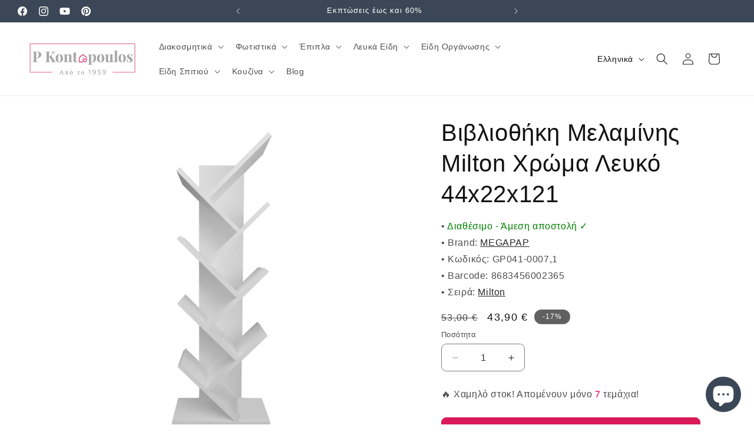

--- FILE ---
content_type: text/html; charset=utf-8
request_url: https://pkontopoulos.com/products/%CE%B2%CE%B9%CE%B2%CE%BB%CE%B9%CE%BF%CE%B8%CE%AE%CE%BA%CE%B7-%CE%BC%CE%B5%CE%BB%CE%B1%CE%BC%CE%AF%CE%BD%CE%B7%CF%82-milton-megapap-%CF%87%CF%81%CF%8E%CE%BC%CE%B1-%CE%BB%CE%B5%CF%85%CE%BA%CF%8C-44x22x121%CE%B5%CE%BA
body_size: 55412
content:
<!doctype html>
<html class="js" lang="el">
  <head>
    <meta charset="utf-8">
    <meta http-equiv="X-UA-Compatible" content="IE=edge">
    <meta name="viewport" content="width=device-width,initial-scale=1">
    <meta name="theme-color" content="">
    <link rel="canonical" href="https://pkontopoulos.com/products/%ce%b2%ce%b9%ce%b2%ce%bb%ce%b9%ce%bf%ce%b8%ce%ae%ce%ba%ce%b7-%ce%bc%ce%b5%ce%bb%ce%b1%ce%bc%ce%af%ce%bd%ce%b7%cf%82-milton-megapap-%cf%87%cf%81%cf%8e%ce%bc%ce%b1-%ce%bb%ce%b5%cf%85%ce%ba%cf%8c-44x22x121%ce%b5%ce%ba"><link rel="icon" type="image/png" href="//pkontopoulos.com/cdn/shop/files/pkontopoulos-favicon.png?crop=center&height=32&v=1730485314&width=32"><title>
      Βιβλιοθήκη Μελαμίνης Milton Χρώμα Λευκό 44x22x121
 &ndash; P Kontopoulos</title>

    
      <meta name="description" content="Η μοντέρνα βιβλιοθήκη Milton με τον ιδιαίτερο σχεδιασμό της που θυμίζει δέντρο, προσθέτει κομψότητα στο σπίτι και το γραφείο σας χάρη στην ευκολία χρήσης και τη μοντέρνα εμφάνισή της.   Τεχνικά χαρακτηριστικά: Χρώμα: λευκό Διαστάσεις: Μήκος 44 x Βάθος 22 x Ύψος 121 εκ. Πάχος μελαμίνης: 18mm. Κατασκευασμένη από μοριοσαν">
    

    

<meta property="og:site_name" content="P Kontopoulos">
<meta property="og:url" content="https://pkontopoulos.com/products/%ce%b2%ce%b9%ce%b2%ce%bb%ce%b9%ce%bf%ce%b8%ce%ae%ce%ba%ce%b7-%ce%bc%ce%b5%ce%bb%ce%b1%ce%bc%ce%af%ce%bd%ce%b7%cf%82-milton-megapap-%cf%87%cf%81%cf%8e%ce%bc%ce%b1-%ce%bb%ce%b5%cf%85%ce%ba%cf%8c-44x22x121%ce%b5%ce%ba">
<meta property="og:title" content="Βιβλιοθήκη Μελαμίνης Milton Χρώμα Λευκό 44x22x121">
<meta property="og:type" content="product">
<meta property="og:description" content="Η μοντέρνα βιβλιοθήκη Milton με τον ιδιαίτερο σχεδιασμό της που θυμίζει δέντρο, προσθέτει κομψότητα στο σπίτι και το γραφείο σας χάρη στην ευκολία χρήσης και τη μοντέρνα εμφάνισή της.   Τεχνικά χαρακτηριστικά: Χρώμα: λευκό Διαστάσεις: Μήκος 44 x Βάθος 22 x Ύψος 121 εκ. Πάχος μελαμίνης: 18mm. Κατασκευασμένη από μοριοσαν"><meta property="og:image" content="http://pkontopoulos.com/cdn/shop/files/GP041-0007_1-0.jpg?v=1708960562">
  <meta property="og:image:secure_url" content="https://pkontopoulos.com/cdn/shop/files/GP041-0007_1-0.jpg?v=1708960562">
  <meta property="og:image:width" content="800">
  <meta property="og:image:height" content="800"><meta property="og:price:amount" content="43,90">
  <meta property="og:price:currency" content="EUR"><meta name="twitter:card" content="summary_large_image">
<meta name="twitter:title" content="Βιβλιοθήκη Μελαμίνης Milton Χρώμα Λευκό 44x22x121">
<meta name="twitter:description" content="Η μοντέρνα βιβλιοθήκη Milton με τον ιδιαίτερο σχεδιασμό της που θυμίζει δέντρο, προσθέτει κομψότητα στο σπίτι και το γραφείο σας χάρη στην ευκολία χρήσης και τη μοντέρνα εμφάνισή της.   Τεχνικά χαρακτηριστικά: Χρώμα: λευκό Διαστάσεις: Μήκος 44 x Βάθος 22 x Ύψος 121 εκ. Πάχος μελαμίνης: 18mm. Κατασκευασμένη από μοριοσαν">


    <script src="//pkontopoulos.com/cdn/shop/t/34/assets/constants.js?v=132983761750457495441766659903" defer="defer"></script>
    <script src="//pkontopoulos.com/cdn/shop/t/34/assets/pubsub.js?v=25310214064522200911766659904" defer="defer"></script>
    <script src="//pkontopoulos.com/cdn/shop/t/34/assets/global.js?v=7301445359237545521766659904" defer="defer"></script>
    <script src="//pkontopoulos.com/cdn/shop/t/34/assets/details-disclosure.js?v=13653116266235556501766659904" defer="defer"></script>
    <script src="//pkontopoulos.com/cdn/shop/t/34/assets/details-modal.js?v=25581673532751508451766659904" defer="defer"></script>
    <script src="//pkontopoulos.com/cdn/shop/t/34/assets/search-form.js?v=133129549252120666541766659905" defer="defer"></script><script>window.performance && window.performance.mark && window.performance.mark('shopify.content_for_header.start');</script><meta name="google-site-verification" content="GDLGqbu5GE53f3947yPNwZJGp5PuvJAsXT21Yk7zBP0">
<meta id="shopify-digital-wallet" name="shopify-digital-wallet" content="/40493121687/digital_wallets/dialog">
<meta name="shopify-checkout-api-token" content="2dc520b172c1420fc0e7d4aec744ea6f">
<meta id="in-context-paypal-metadata" data-shop-id="40493121687" data-venmo-supported="false" data-environment="production" data-locale="en_US" data-paypal-v4="true" data-currency="EUR">
<link rel="alternate" hreflang="x-default" href="https://pkontopoulos.com/products/%CE%B2%CE%B9%CE%B2%CE%BB%CE%B9%CE%BF%CE%B8%CE%AE%CE%BA%CE%B7-%CE%BC%CE%B5%CE%BB%CE%B1%CE%BC%CE%AF%CE%BD%CE%B7%CF%82-milton-megapap-%CF%87%CF%81%CF%8E%CE%BC%CE%B1-%CE%BB%CE%B5%CF%85%CE%BA%CF%8C-44x22x121%CE%B5%CE%BA">
<link rel="alternate" hreflang="el" href="https://pkontopoulos.com/products/%CE%B2%CE%B9%CE%B2%CE%BB%CE%B9%CE%BF%CE%B8%CE%AE%CE%BA%CE%B7-%CE%BC%CE%B5%CE%BB%CE%B1%CE%BC%CE%AF%CE%BD%CE%B7%CF%82-milton-megapap-%CF%87%CF%81%CF%8E%CE%BC%CE%B1-%CE%BB%CE%B5%CF%85%CE%BA%CF%8C-44x22x121%CE%B5%CE%BA">
<link rel="alternate" hreflang="en" href="https://pkontopoulos.com/en/products/%CE%B2%CE%B9%CE%B2%CE%BB%CE%B9%CE%BF%CE%B8%CE%AE%CE%BA%CE%B7-%CE%BC%CE%B5%CE%BB%CE%B1%CE%BC%CE%AF%CE%BD%CE%B7%CF%82-milton-megapap-%CF%87%CF%81%CF%8E%CE%BC%CE%B1-%CE%BB%CE%B5%CF%85%CE%BA%CF%8C-44x22x121%CE%B5%CE%BA">
<link rel="alternate" type="application/json+oembed" href="https://pkontopoulos.com/products/%ce%b2%ce%b9%ce%b2%ce%bb%ce%b9%ce%bf%ce%b8%ce%ae%ce%ba%ce%b7-%ce%bc%ce%b5%ce%bb%ce%b1%ce%bc%ce%af%ce%bd%ce%b7%cf%82-milton-megapap-%cf%87%cf%81%cf%8e%ce%bc%ce%b1-%ce%bb%ce%b5%cf%85%ce%ba%cf%8c-44x22x121%ce%b5%ce%ba.oembed">
<script async="async" src="/checkouts/internal/preloads.js?locale=el-GR"></script>
<script id="apple-pay-shop-capabilities" type="application/json">{"shopId":40493121687,"countryCode":"GR","currencyCode":"EUR","merchantCapabilities":["supports3DS"],"merchantId":"gid:\/\/shopify\/Shop\/40493121687","merchantName":"P Kontopoulos","requiredBillingContactFields":["postalAddress","email","phone"],"requiredShippingContactFields":["postalAddress","email","phone"],"shippingType":"shipping","supportedNetworks":["visa","masterCard","amex"],"total":{"type":"pending","label":"P Kontopoulos","amount":"1.00"},"shopifyPaymentsEnabled":true,"supportsSubscriptions":true}</script>
<script id="shopify-features" type="application/json">{"accessToken":"2dc520b172c1420fc0e7d4aec744ea6f","betas":["rich-media-storefront-analytics"],"domain":"pkontopoulos.com","predictiveSearch":true,"shopId":40493121687,"locale":"el"}</script>
<script>var Shopify = Shopify || {};
Shopify.shop = "p-kontopoulos.myshopify.com";
Shopify.locale = "el";
Shopify.currency = {"active":"EUR","rate":"1.0"};
Shopify.country = "GR";
Shopify.theme = {"name":"Dawn","id":180980023624,"schema_name":"Dawn","schema_version":"15.4.1","theme_store_id":887,"role":"main"};
Shopify.theme.handle = "null";
Shopify.theme.style = {"id":null,"handle":null};
Shopify.cdnHost = "pkontopoulos.com/cdn";
Shopify.routes = Shopify.routes || {};
Shopify.routes.root = "/";</script>
<script type="module">!function(o){(o.Shopify=o.Shopify||{}).modules=!0}(window);</script>
<script>!function(o){function n(){var o=[];function n(){o.push(Array.prototype.slice.apply(arguments))}return n.q=o,n}var t=o.Shopify=o.Shopify||{};t.loadFeatures=n(),t.autoloadFeatures=n()}(window);</script>
<script id="shop-js-analytics" type="application/json">{"pageType":"product"}</script>
<script defer="defer" async type="module" src="//pkontopoulos.com/cdn/shopifycloud/shop-js/modules/v2/client.init-shop-cart-sync_LfUzO4S6.el.esm.js"></script>
<script defer="defer" async type="module" src="//pkontopoulos.com/cdn/shopifycloud/shop-js/modules/v2/chunk.common_CGzkXfgL.esm.js"></script>
<script defer="defer" async type="module" src="//pkontopoulos.com/cdn/shopifycloud/shop-js/modules/v2/chunk.modal_Bgl3KeJf.esm.js"></script>
<script type="module">
  await import("//pkontopoulos.com/cdn/shopifycloud/shop-js/modules/v2/client.init-shop-cart-sync_LfUzO4S6.el.esm.js");
await import("//pkontopoulos.com/cdn/shopifycloud/shop-js/modules/v2/chunk.common_CGzkXfgL.esm.js");
await import("//pkontopoulos.com/cdn/shopifycloud/shop-js/modules/v2/chunk.modal_Bgl3KeJf.esm.js");

  window.Shopify.SignInWithShop?.initShopCartSync?.({"fedCMEnabled":true,"windoidEnabled":true});

</script>
<script>(function() {
  var isLoaded = false;
  function asyncLoad() {
    if (isLoaded) return;
    isLoaded = true;
    var urls = ["https:\/\/s3.eu-west-1.amazonaws.com\/production-klarna-il-shopify-osm\/0b7fe7c4a98ef8166eeafee767bc667686567a25\/p-kontopoulos.myshopify.com-1766683435595.js?shop=p-kontopoulos.myshopify.com"];
    for (var i = 0; i < urls.length; i++) {
      var s = document.createElement('script');
      s.type = 'text/javascript';
      s.async = true;
      s.src = urls[i];
      var x = document.getElementsByTagName('script')[0];
      x.parentNode.insertBefore(s, x);
    }
  };
  if(window.attachEvent) {
    window.attachEvent('onload', asyncLoad);
  } else {
    window.addEventListener('load', asyncLoad, false);
  }
})();</script>
<script id="__st">var __st={"a":40493121687,"offset":7200,"reqid":"56c7a6ae-093d-408d-b8c3-01d3cddfb2c0-1769366641","pageurl":"pkontopoulos.com\/products\/%CE%B2%CE%B9%CE%B2%CE%BB%CE%B9%CE%BF%CE%B8%CE%AE%CE%BA%CE%B7-%CE%BC%CE%B5%CE%BB%CE%B1%CE%BC%CE%AF%CE%BD%CE%B7%CF%82-milton-megapap-%CF%87%CF%81%CF%8E%CE%BC%CE%B1-%CE%BB%CE%B5%CF%85%CE%BA%CF%8C-44x22x121%CE%B5%CE%BA","u":"c6abcabe7163","p":"product","rtyp":"product","rid":8755907920200};</script>
<script>window.ShopifyPaypalV4VisibilityTracking = true;</script>
<script id="captcha-bootstrap">!function(){'use strict';const t='contact',e='account',n='new_comment',o=[[t,t],['blogs',n],['comments',n],[t,'customer']],c=[[e,'customer_login'],[e,'guest_login'],[e,'recover_customer_password'],[e,'create_customer']],r=t=>t.map((([t,e])=>`form[action*='/${t}']:not([data-nocaptcha='true']) input[name='form_type'][value='${e}']`)).join(','),a=t=>()=>t?[...document.querySelectorAll(t)].map((t=>t.form)):[];function s(){const t=[...o],e=r(t);return a(e)}const i='password',u='form_key',d=['recaptcha-v3-token','g-recaptcha-response','h-captcha-response',i],f=()=>{try{return window.sessionStorage}catch{return}},m='__shopify_v',_=t=>t.elements[u];function p(t,e,n=!1){try{const o=window.sessionStorage,c=JSON.parse(o.getItem(e)),{data:r}=function(t){const{data:e,action:n}=t;return t[m]||n?{data:e,action:n}:{data:t,action:n}}(c);for(const[e,n]of Object.entries(r))t.elements[e]&&(t.elements[e].value=n);n&&o.removeItem(e)}catch(o){console.error('form repopulation failed',{error:o})}}const l='form_type',E='cptcha';function T(t){t.dataset[E]=!0}const w=window,h=w.document,L='Shopify',v='ce_forms',y='captcha';let A=!1;((t,e)=>{const n=(g='f06e6c50-85a8-45c8-87d0-21a2b65856fe',I='https://cdn.shopify.com/shopifycloud/storefront-forms-hcaptcha/ce_storefront_forms_captcha_hcaptcha.v1.5.2.iife.js',D={infoText:'Προστατεύεται με το hCaptcha',privacyText:'Απόρρητο',termsText:'Όροι'},(t,e,n)=>{const o=w[L][v],c=o.bindForm;if(c)return c(t,g,e,D).then(n);var r;o.q.push([[t,g,e,D],n]),r=I,A||(h.body.append(Object.assign(h.createElement('script'),{id:'captcha-provider',async:!0,src:r})),A=!0)});var g,I,D;w[L]=w[L]||{},w[L][v]=w[L][v]||{},w[L][v].q=[],w[L][y]=w[L][y]||{},w[L][y].protect=function(t,e){n(t,void 0,e),T(t)},Object.freeze(w[L][y]),function(t,e,n,w,h,L){const[v,y,A,g]=function(t,e,n){const i=e?o:[],u=t?c:[],d=[...i,...u],f=r(d),m=r(i),_=r(d.filter((([t,e])=>n.includes(e))));return[a(f),a(m),a(_),s()]}(w,h,L),I=t=>{const e=t.target;return e instanceof HTMLFormElement?e:e&&e.form},D=t=>v().includes(t);t.addEventListener('submit',(t=>{const e=I(t);if(!e)return;const n=D(e)&&!e.dataset.hcaptchaBound&&!e.dataset.recaptchaBound,o=_(e),c=g().includes(e)&&(!o||!o.value);(n||c)&&t.preventDefault(),c&&!n&&(function(t){try{if(!f())return;!function(t){const e=f();if(!e)return;const n=_(t);if(!n)return;const o=n.value;o&&e.removeItem(o)}(t);const e=Array.from(Array(32),(()=>Math.random().toString(36)[2])).join('');!function(t,e){_(t)||t.append(Object.assign(document.createElement('input'),{type:'hidden',name:u})),t.elements[u].value=e}(t,e),function(t,e){const n=f();if(!n)return;const o=[...t.querySelectorAll(`input[type='${i}']`)].map((({name:t})=>t)),c=[...d,...o],r={};for(const[a,s]of new FormData(t).entries())c.includes(a)||(r[a]=s);n.setItem(e,JSON.stringify({[m]:1,action:t.action,data:r}))}(t,e)}catch(e){console.error('failed to persist form',e)}}(e),e.submit())}));const S=(t,e)=>{t&&!t.dataset[E]&&(n(t,e.some((e=>e===t))),T(t))};for(const o of['focusin','change'])t.addEventListener(o,(t=>{const e=I(t);D(e)&&S(e,y())}));const B=e.get('form_key'),M=e.get(l),P=B&&M;t.addEventListener('DOMContentLoaded',(()=>{const t=y();if(P)for(const e of t)e.elements[l].value===M&&p(e,B);[...new Set([...A(),...v().filter((t=>'true'===t.dataset.shopifyCaptcha))])].forEach((e=>S(e,t)))}))}(h,new URLSearchParams(w.location.search),n,t,e,['guest_login'])})(!0,!0)}();</script>
<script integrity="sha256-4kQ18oKyAcykRKYeNunJcIwy7WH5gtpwJnB7kiuLZ1E=" data-source-attribution="shopify.loadfeatures" defer="defer" src="//pkontopoulos.com/cdn/shopifycloud/storefront/assets/storefront/load_feature-a0a9edcb.js" crossorigin="anonymous"></script>
<script data-source-attribution="shopify.dynamic_checkout.dynamic.init">var Shopify=Shopify||{};Shopify.PaymentButton=Shopify.PaymentButton||{isStorefrontPortableWallets:!0,init:function(){window.Shopify.PaymentButton.init=function(){};var t=document.createElement("script");t.src="https://pkontopoulos.com/cdn/shopifycloud/portable-wallets/latest/portable-wallets.el.js",t.type="module",document.head.appendChild(t)}};
</script>
<script data-source-attribution="shopify.dynamic_checkout.buyer_consent">
  function portableWalletsHideBuyerConsent(e){var t=document.getElementById("shopify-buyer-consent"),n=document.getElementById("shopify-subscription-policy-button");t&&n&&(t.classList.add("hidden"),t.setAttribute("aria-hidden","true"),n.removeEventListener("click",e))}function portableWalletsShowBuyerConsent(e){var t=document.getElementById("shopify-buyer-consent"),n=document.getElementById("shopify-subscription-policy-button");t&&n&&(t.classList.remove("hidden"),t.removeAttribute("aria-hidden"),n.addEventListener("click",e))}window.Shopify?.PaymentButton&&(window.Shopify.PaymentButton.hideBuyerConsent=portableWalletsHideBuyerConsent,window.Shopify.PaymentButton.showBuyerConsent=portableWalletsShowBuyerConsent);
</script>
<script data-source-attribution="shopify.dynamic_checkout.cart.bootstrap">document.addEventListener("DOMContentLoaded",(function(){function t(){return document.querySelector("shopify-accelerated-checkout-cart, shopify-accelerated-checkout")}if(t())Shopify.PaymentButton.init();else{new MutationObserver((function(e,n){t()&&(Shopify.PaymentButton.init(),n.disconnect())})).observe(document.body,{childList:!0,subtree:!0})}}));
</script>
<script id='scb4127' type='text/javascript' async='' src='https://pkontopoulos.com/cdn/shopifycloud/privacy-banner/storefront-banner.js'></script><link id="shopify-accelerated-checkout-styles" rel="stylesheet" media="screen" href="https://pkontopoulos.com/cdn/shopifycloud/portable-wallets/latest/accelerated-checkout-backwards-compat.css" crossorigin="anonymous">
<style id="shopify-accelerated-checkout-cart">
        #shopify-buyer-consent {
  margin-top: 1em;
  display: inline-block;
  width: 100%;
}

#shopify-buyer-consent.hidden {
  display: none;
}

#shopify-subscription-policy-button {
  background: none;
  border: none;
  padding: 0;
  text-decoration: underline;
  font-size: inherit;
  cursor: pointer;
}

#shopify-subscription-policy-button::before {
  box-shadow: none;
}

      </style>
<script id="sections-script" data-sections="header" defer="defer" src="//pkontopoulos.com/cdn/shop/t/34/compiled_assets/scripts.js?v=97469"></script>
<script>window.performance && window.performance.mark && window.performance.mark('shopify.content_for_header.end');</script>


    <style data-shopify>
      
      
      
      
      

      
        :root,
        .color-scheme-1 {
          --color-background: 255,255,255;
        
          --gradient-background: #ffffff;
        

        

        --color-foreground: 18,18,18;
        --color-background-contrast: 191,191,191;
        --color-shadow: 18,18,18;
        --color-button: 217,27,90;
        --color-button-text: 255,255,255;
        --color-secondary-button: 255,255,255;
        --color-secondary-button-text: 217,27,90;
        --color-link: 217,27,90;
        --color-badge-foreground: 18,18,18;
        --color-badge-background: 255,255,255;
        --color-badge-border: 18,18,18;
        --payment-terms-background-color: rgb(255 255 255);
      }
      
        
        .color-scheme-2 {
          --color-background: 243,243,243;
        
          --gradient-background: #f3f3f3;
        

        

        --color-foreground: 18,18,18;
        --color-background-contrast: 179,179,179;
        --color-shadow: 18,18,18;
        --color-button: 18,18,18;
        --color-button-text: 243,243,243;
        --color-secondary-button: 243,243,243;
        --color-secondary-button-text: 18,18,18;
        --color-link: 18,18,18;
        --color-badge-foreground: 18,18,18;
        --color-badge-background: 243,243,243;
        --color-badge-border: 18,18,18;
        --payment-terms-background-color: rgb(243 243 243);
      }
      
        
        .color-scheme-3 {
          --color-background: 59,71,86;
        
          --gradient-background: #3b4756;
        

        

        --color-foreground: 255,255,255;
        --color-background-contrast: 7,9,10;
        --color-shadow: 18,18,18;
        --color-button: 255,255,255;
        --color-button-text: 0,0,0;
        --color-secondary-button: 59,71,86;
        --color-secondary-button-text: 255,255,255;
        --color-link: 255,255,255;
        --color-badge-foreground: 255,255,255;
        --color-badge-background: 59,71,86;
        --color-badge-border: 255,255,255;
        --payment-terms-background-color: rgb(59 71 86);
      }
      
        
        .color-scheme-4 {
          --color-background: 18,18,18;
        
          --gradient-background: #121212;
        

        

        --color-foreground: 255,255,255;
        --color-background-contrast: 146,146,146;
        --color-shadow: 18,18,18;
        --color-button: 255,255,255;
        --color-button-text: 18,18,18;
        --color-secondary-button: 18,18,18;
        --color-secondary-button-text: 255,255,255;
        --color-link: 255,255,255;
        --color-badge-foreground: 255,255,255;
        --color-badge-background: 18,18,18;
        --color-badge-border: 255,255,255;
        --payment-terms-background-color: rgb(18 18 18);
      }
      
        
        .color-scheme-5 {
          --color-background: 217,27,90;
        
          --gradient-background: #d91b5a;
        

        

        --color-foreground: 255,255,255;
        --color-background-contrast: 104,13,43;
        --color-shadow: 18,18,18;
        --color-button: 255,255,255;
        --color-button-text: 217,27,90;
        --color-secondary-button: 217,27,90;
        --color-secondary-button-text: 255,255,255;
        --color-link: 255,255,255;
        --color-badge-foreground: 255,255,255;
        --color-badge-background: 217,27,90;
        --color-badge-border: 255,255,255;
        --payment-terms-background-color: rgb(217 27 90);
      }
      
        
        .color-scheme-9cf4982e-636e-4790-ac51-cf44f12c7a31 {
          --color-background: 96,96,96;
        
          --gradient-background: #606060;
        

        

        --color-foreground: 255,255,255;
        --color-background-contrast: 32,32,32;
        --color-shadow: 18,18,18;
        --color-button: 255,255,255;
        --color-button-text: 18,18,18;
        --color-secondary-button: 96,96,96;
        --color-secondary-button-text: 255,255,255;
        --color-link: 255,255,255;
        --color-badge-foreground: 255,255,255;
        --color-badge-background: 96,96,96;
        --color-badge-border: 255,255,255;
        --payment-terms-background-color: rgb(96 96 96);
      }
      

      body, .color-scheme-1, .color-scheme-2, .color-scheme-3, .color-scheme-4, .color-scheme-5, .color-scheme-9cf4982e-636e-4790-ac51-cf44f12c7a31 {
        color: rgba(var(--color-foreground), 0.75);
        background-color: rgb(var(--color-background));
      }

      :root {
        --font-body-family: Helvetica, Arial, sans-serif;
        --font-body-style: normal;
        --font-body-weight: 400;
        --font-body-weight-bold: 700;

        --font-heading-family: Helvetica, Arial, sans-serif;
        --font-heading-style: normal;
        --font-heading-weight: 400;

        --font-body-scale: 1.0;
        --font-heading-scale: 1.0;

        --media-padding: px;
        --media-border-opacity: 0.05;
        --media-border-width: 0px;
        --media-radius: 8px;
        --media-shadow-opacity: 0.0;
        --media-shadow-horizontal-offset: 0px;
        --media-shadow-vertical-offset: 4px;
        --media-shadow-blur-radius: 5px;
        --media-shadow-visible: 0;

        --page-width: 160rem;
        --page-width-margin: 0rem;

        --product-card-image-padding: 0.0rem;
        --product-card-corner-radius: 0.8rem;
        --product-card-text-alignment: center;
        --product-card-border-width: 0.0rem;
        --product-card-border-opacity: 0.1;
        --product-card-shadow-opacity: 0.0;
        --product-card-shadow-visible: 0;
        --product-card-shadow-horizontal-offset: 0.0rem;
        --product-card-shadow-vertical-offset: 0.4rem;
        --product-card-shadow-blur-radius: 0.5rem;

        --collection-card-image-padding: 0.0rem;
        --collection-card-corner-radius: 0.8rem;
        --collection-card-text-alignment: center;
        --collection-card-border-width: 0.0rem;
        --collection-card-border-opacity: 0.1;
        --collection-card-shadow-opacity: 0.0;
        --collection-card-shadow-visible: 0;
        --collection-card-shadow-horizontal-offset: 0.0rem;
        --collection-card-shadow-vertical-offset: 0.4rem;
        --collection-card-shadow-blur-radius: 0.5rem;

        --blog-card-image-padding: 0.0rem;
        --blog-card-corner-radius: 0.8rem;
        --blog-card-text-alignment: center;
        --blog-card-border-width: 0.0rem;
        --blog-card-border-opacity: 0.1;
        --blog-card-shadow-opacity: 0.0;
        --blog-card-shadow-visible: 0;
        --blog-card-shadow-horizontal-offset: 0.0rem;
        --blog-card-shadow-vertical-offset: 0.4rem;
        --blog-card-shadow-blur-radius: 0.5rem;

        --badge-corner-radius: 4.0rem;

        --popup-border-width: 1px;
        --popup-border-opacity: 0.1;
        --popup-corner-radius: 8px;
        --popup-shadow-opacity: 0.05;
        --popup-shadow-horizontal-offset: 0px;
        --popup-shadow-vertical-offset: 4px;
        --popup-shadow-blur-radius: 5px;

        --drawer-border-width: 1px;
        --drawer-border-opacity: 0.1;
        --drawer-shadow-opacity: 0.0;
        --drawer-shadow-horizontal-offset: 0px;
        --drawer-shadow-vertical-offset: 4px;
        --drawer-shadow-blur-radius: 5px;

        --spacing-sections-desktop: 0px;
        --spacing-sections-mobile: 0px;

        --grid-desktop-vertical-spacing: 8px;
        --grid-desktop-horizontal-spacing: 8px;
        --grid-mobile-vertical-spacing: 4px;
        --grid-mobile-horizontal-spacing: 4px;

        --text-boxes-border-opacity: 0.1;
        --text-boxes-border-width: 0px;
        --text-boxes-radius: 8px;
        --text-boxes-shadow-opacity: 0.0;
        --text-boxes-shadow-visible: 0;
        --text-boxes-shadow-horizontal-offset: 0px;
        --text-boxes-shadow-vertical-offset: 4px;
        --text-boxes-shadow-blur-radius: 5px;

        --buttons-radius: 8px;
        --buttons-radius-outset: 9px;
        --buttons-border-width: 1px;
        --buttons-border-opacity: 1.0;
        --buttons-shadow-opacity: 0.0;
        --buttons-shadow-visible: 0;
        --buttons-shadow-horizontal-offset: 0px;
        --buttons-shadow-vertical-offset: 4px;
        --buttons-shadow-blur-radius: 5px;
        --buttons-border-offset: 0.3px;

        --inputs-radius: 8px;
        --inputs-border-width: 1px;
        --inputs-border-opacity: 0.55;
        --inputs-shadow-opacity: 0.0;
        --inputs-shadow-horizontal-offset: 0px;
        --inputs-margin-offset: 0px;
        --inputs-shadow-vertical-offset: 4px;
        --inputs-shadow-blur-radius: 5px;
        --inputs-radius-outset: 9px;

        --variant-pills-radius: 40px;
        --variant-pills-border-width: 1px;
        --variant-pills-border-opacity: 0.55;
        --variant-pills-shadow-opacity: 0.0;
        --variant-pills-shadow-horizontal-offset: 0px;
        --variant-pills-shadow-vertical-offset: 4px;
        --variant-pills-shadow-blur-radius: 5px;
      }

      *,
      *::before,
      *::after {
        box-sizing: inherit;
      }

      html {
        box-sizing: border-box;
        font-size: calc(var(--font-body-scale) * 62.5%);
        height: 100%;
      }

      body {
        display: grid;
        grid-template-rows: auto auto 1fr auto;
        grid-template-columns: 100%;
        min-height: 100%;
        margin: 0;
        font-size: 1.5rem;
        letter-spacing: 0.06rem;
        line-height: calc(1 + 0.8 / var(--font-body-scale));
        font-family: var(--font-body-family);
        font-style: var(--font-body-style);
        font-weight: var(--font-body-weight);
      }

      @media screen and (min-width: 750px) {
        body {
          font-size: 1.6rem;
        }
      }
    </style>

    <link href="//pkontopoulos.com/cdn/shop/t/34/assets/base.css?v=71670862142665550401766685613" rel="stylesheet" type="text/css" media="all" />
    <link rel="stylesheet" href="//pkontopoulos.com/cdn/shop/t/34/assets/component-cart-items.css?v=13033300910818915211766659903" media="print" onload="this.media='all'"><link href="//pkontopoulos.com/cdn/shop/t/34/assets/component-localization-form.css?v=170315343355214948141766659903" rel="stylesheet" type="text/css" media="all" />
      <script src="//pkontopoulos.com/cdn/shop/t/34/assets/localization-form.js?v=144176611646395275351766659904" defer="defer"></script><link
        rel="stylesheet"
        href="//pkontopoulos.com/cdn/shop/t/34/assets/component-predictive-search.css?v=118923337488134913561766659903"
        media="print"
        onload="this.media='all'"
      ><script>
      if (Shopify.designMode) {
        document.documentElement.classList.add('shopify-design-mode');
      }
    </script>

    <script type="text/javascript">
      (function(c,l,a,r,i,t,y){
        c[a]=c[a]||function(){(c[a].q=c[a].q||[]).push(arguments)};
        t=l.createElement(r);t.async=1;t.src="https://www.clarity.ms/tag/"+i;
        y=l.getElementsByTagName(r)[0];y.parentNode.insertBefore(t,y);
      })(window, document, "clarity", "script", "96sabp4ghj");
    </script>
  <script src="https://cdn.shopify.com/extensions/e8878072-2f6b-4e89-8082-94b04320908d/inbox-1254/assets/inbox-chat-loader.js" type="text/javascript" defer="defer"></script>
<script src="https://cdn.shopify.com/extensions/6da6ffdd-cf2b-4a18-80e5-578ff81399ca/klarna-on-site-messaging-33/assets/index.js" type="text/javascript" defer="defer"></script>
<link href="https://monorail-edge.shopifysvc.com" rel="dns-prefetch">
<script>(function(){if ("sendBeacon" in navigator && "performance" in window) {try {var session_token_from_headers = performance.getEntriesByType('navigation')[0].serverTiming.find(x => x.name == '_s').description;} catch {var session_token_from_headers = undefined;}var session_cookie_matches = document.cookie.match(/_shopify_s=([^;]*)/);var session_token_from_cookie = session_cookie_matches && session_cookie_matches.length === 2 ? session_cookie_matches[1] : "";var session_token = session_token_from_headers || session_token_from_cookie || "";function handle_abandonment_event(e) {var entries = performance.getEntries().filter(function(entry) {return /monorail-edge.shopifysvc.com/.test(entry.name);});if (!window.abandonment_tracked && entries.length === 0) {window.abandonment_tracked = true;var currentMs = Date.now();var navigation_start = performance.timing.navigationStart;var payload = {shop_id: 40493121687,url: window.location.href,navigation_start,duration: currentMs - navigation_start,session_token,page_type: "product"};window.navigator.sendBeacon("https://monorail-edge.shopifysvc.com/v1/produce", JSON.stringify({schema_id: "online_store_buyer_site_abandonment/1.1",payload: payload,metadata: {event_created_at_ms: currentMs,event_sent_at_ms: currentMs}}));}}window.addEventListener('pagehide', handle_abandonment_event);}}());</script>
<script id="web-pixels-manager-setup">(function e(e,d,r,n,o){if(void 0===o&&(o={}),!Boolean(null===(a=null===(i=window.Shopify)||void 0===i?void 0:i.analytics)||void 0===a?void 0:a.replayQueue)){var i,a;window.Shopify=window.Shopify||{};var t=window.Shopify;t.analytics=t.analytics||{};var s=t.analytics;s.replayQueue=[],s.publish=function(e,d,r){return s.replayQueue.push([e,d,r]),!0};try{self.performance.mark("wpm:start")}catch(e){}var l=function(){var e={modern:/Edge?\/(1{2}[4-9]|1[2-9]\d|[2-9]\d{2}|\d{4,})\.\d+(\.\d+|)|Firefox\/(1{2}[4-9]|1[2-9]\d|[2-9]\d{2}|\d{4,})\.\d+(\.\d+|)|Chrom(ium|e)\/(9{2}|\d{3,})\.\d+(\.\d+|)|(Maci|X1{2}).+ Version\/(15\.\d+|(1[6-9]|[2-9]\d|\d{3,})\.\d+)([,.]\d+|)( \(\w+\)|)( Mobile\/\w+|) Safari\/|Chrome.+OPR\/(9{2}|\d{3,})\.\d+\.\d+|(CPU[ +]OS|iPhone[ +]OS|CPU[ +]iPhone|CPU IPhone OS|CPU iPad OS)[ +]+(15[._]\d+|(1[6-9]|[2-9]\d|\d{3,})[._]\d+)([._]\d+|)|Android:?[ /-](13[3-9]|1[4-9]\d|[2-9]\d{2}|\d{4,})(\.\d+|)(\.\d+|)|Android.+Firefox\/(13[5-9]|1[4-9]\d|[2-9]\d{2}|\d{4,})\.\d+(\.\d+|)|Android.+Chrom(ium|e)\/(13[3-9]|1[4-9]\d|[2-9]\d{2}|\d{4,})\.\d+(\.\d+|)|SamsungBrowser\/([2-9]\d|\d{3,})\.\d+/,legacy:/Edge?\/(1[6-9]|[2-9]\d|\d{3,})\.\d+(\.\d+|)|Firefox\/(5[4-9]|[6-9]\d|\d{3,})\.\d+(\.\d+|)|Chrom(ium|e)\/(5[1-9]|[6-9]\d|\d{3,})\.\d+(\.\d+|)([\d.]+$|.*Safari\/(?![\d.]+ Edge\/[\d.]+$))|(Maci|X1{2}).+ Version\/(10\.\d+|(1[1-9]|[2-9]\d|\d{3,})\.\d+)([,.]\d+|)( \(\w+\)|)( Mobile\/\w+|) Safari\/|Chrome.+OPR\/(3[89]|[4-9]\d|\d{3,})\.\d+\.\d+|(CPU[ +]OS|iPhone[ +]OS|CPU[ +]iPhone|CPU IPhone OS|CPU iPad OS)[ +]+(10[._]\d+|(1[1-9]|[2-9]\d|\d{3,})[._]\d+)([._]\d+|)|Android:?[ /-](13[3-9]|1[4-9]\d|[2-9]\d{2}|\d{4,})(\.\d+|)(\.\d+|)|Mobile Safari.+OPR\/([89]\d|\d{3,})\.\d+\.\d+|Android.+Firefox\/(13[5-9]|1[4-9]\d|[2-9]\d{2}|\d{4,})\.\d+(\.\d+|)|Android.+Chrom(ium|e)\/(13[3-9]|1[4-9]\d|[2-9]\d{2}|\d{4,})\.\d+(\.\d+|)|Android.+(UC? ?Browser|UCWEB|U3)[ /]?(15\.([5-9]|\d{2,})|(1[6-9]|[2-9]\d|\d{3,})\.\d+)\.\d+|SamsungBrowser\/(5\.\d+|([6-9]|\d{2,})\.\d+)|Android.+MQ{2}Browser\/(14(\.(9|\d{2,})|)|(1[5-9]|[2-9]\d|\d{3,})(\.\d+|))(\.\d+|)|K[Aa][Ii]OS\/(3\.\d+|([4-9]|\d{2,})\.\d+)(\.\d+|)/},d=e.modern,r=e.legacy,n=navigator.userAgent;return n.match(d)?"modern":n.match(r)?"legacy":"unknown"}(),u="modern"===l?"modern":"legacy",c=(null!=n?n:{modern:"",legacy:""})[u],f=function(e){return[e.baseUrl,"/wpm","/b",e.hashVersion,"modern"===e.buildTarget?"m":"l",".js"].join("")}({baseUrl:d,hashVersion:r,buildTarget:u}),m=function(e){var d=e.version,r=e.bundleTarget,n=e.surface,o=e.pageUrl,i=e.monorailEndpoint;return{emit:function(e){var a=e.status,t=e.errorMsg,s=(new Date).getTime(),l=JSON.stringify({metadata:{event_sent_at_ms:s},events:[{schema_id:"web_pixels_manager_load/3.1",payload:{version:d,bundle_target:r,page_url:o,status:a,surface:n,error_msg:t},metadata:{event_created_at_ms:s}}]});if(!i)return console&&console.warn&&console.warn("[Web Pixels Manager] No Monorail endpoint provided, skipping logging."),!1;try{return self.navigator.sendBeacon.bind(self.navigator)(i,l)}catch(e){}var u=new XMLHttpRequest;try{return u.open("POST",i,!0),u.setRequestHeader("Content-Type","text/plain"),u.send(l),!0}catch(e){return console&&console.warn&&console.warn("[Web Pixels Manager] Got an unhandled error while logging to Monorail."),!1}}}}({version:r,bundleTarget:l,surface:e.surface,pageUrl:self.location.href,monorailEndpoint:e.monorailEndpoint});try{o.browserTarget=l,function(e){var d=e.src,r=e.async,n=void 0===r||r,o=e.onload,i=e.onerror,a=e.sri,t=e.scriptDataAttributes,s=void 0===t?{}:t,l=document.createElement("script"),u=document.querySelector("head"),c=document.querySelector("body");if(l.async=n,l.src=d,a&&(l.integrity=a,l.crossOrigin="anonymous"),s)for(var f in s)if(Object.prototype.hasOwnProperty.call(s,f))try{l.dataset[f]=s[f]}catch(e){}if(o&&l.addEventListener("load",o),i&&l.addEventListener("error",i),u)u.appendChild(l);else{if(!c)throw new Error("Did not find a head or body element to append the script");c.appendChild(l)}}({src:f,async:!0,onload:function(){if(!function(){var e,d;return Boolean(null===(d=null===(e=window.Shopify)||void 0===e?void 0:e.analytics)||void 0===d?void 0:d.initialized)}()){var d=window.webPixelsManager.init(e)||void 0;if(d){var r=window.Shopify.analytics;r.replayQueue.forEach((function(e){var r=e[0],n=e[1],o=e[2];d.publishCustomEvent(r,n,o)})),r.replayQueue=[],r.publish=d.publishCustomEvent,r.visitor=d.visitor,r.initialized=!0}}},onerror:function(){return m.emit({status:"failed",errorMsg:"".concat(f," has failed to load")})},sri:function(e){var d=/^sha384-[A-Za-z0-9+/=]+$/;return"string"==typeof e&&d.test(e)}(c)?c:"",scriptDataAttributes:o}),m.emit({status:"loading"})}catch(e){m.emit({status:"failed",errorMsg:(null==e?void 0:e.message)||"Unknown error"})}}})({shopId: 40493121687,storefrontBaseUrl: "https://pkontopoulos.com",extensionsBaseUrl: "https://extensions.shopifycdn.com/cdn/shopifycloud/web-pixels-manager",monorailEndpoint: "https://monorail-edge.shopifysvc.com/unstable/produce_batch",surface: "storefront-renderer",enabledBetaFlags: ["2dca8a86"],webPixelsConfigList: [{"id":"1005355336","configuration":"{\"config\":\"{\\\"pixel_id\\\":\\\"G-6GMMJXB7FG\\\",\\\"target_country\\\":\\\"GR\\\",\\\"gtag_events\\\":[{\\\"type\\\":\\\"begin_checkout\\\",\\\"action_label\\\":[\\\"G-6GMMJXB7FG\\\",\\\"AW-592055663\\\/k2MICPrq99kCEO-aqJoC\\\"]},{\\\"type\\\":\\\"search\\\",\\\"action_label\\\":[\\\"G-6GMMJXB7FG\\\",\\\"AW-592055663\\\/nFqyCP3q99kCEO-aqJoC\\\"]},{\\\"type\\\":\\\"view_item\\\",\\\"action_label\\\":[\\\"G-6GMMJXB7FG\\\",\\\"AW-592055663\\\/FKrECPTq99kCEO-aqJoC\\\",\\\"MC-6Q0QPG0KLV\\\"]},{\\\"type\\\":\\\"purchase\\\",\\\"action_label\\\":[\\\"G-6GMMJXB7FG\\\",\\\"AW-592055663\\\/BSsDCPHq99kCEO-aqJoC\\\",\\\"MC-6Q0QPG0KLV\\\"]},{\\\"type\\\":\\\"page_view\\\",\\\"action_label\\\":[\\\"G-6GMMJXB7FG\\\",\\\"AW-592055663\\\/wJzYCO7q99kCEO-aqJoC\\\",\\\"MC-6Q0QPG0KLV\\\"]},{\\\"type\\\":\\\"add_payment_info\\\",\\\"action_label\\\":[\\\"G-6GMMJXB7FG\\\",\\\"AW-592055663\\\/dyUoCIDr99kCEO-aqJoC\\\"]},{\\\"type\\\":\\\"add_to_cart\\\",\\\"action_label\\\":[\\\"G-6GMMJXB7FG\\\",\\\"AW-592055663\\\/Ea5XCPfq99kCEO-aqJoC\\\"]}],\\\"enable_monitoring_mode\\\":false}\"}","eventPayloadVersion":"v1","runtimeContext":"OPEN","scriptVersion":"b2a88bafab3e21179ed38636efcd8a93","type":"APP","apiClientId":1780363,"privacyPurposes":[],"dataSharingAdjustments":{"protectedCustomerApprovalScopes":["read_customer_address","read_customer_email","read_customer_name","read_customer_personal_data","read_customer_phone"]}},{"id":"317817160","configuration":"{\"pixel_id\":\"3227047330744030\",\"pixel_type\":\"facebook_pixel\",\"metaapp_system_user_token\":\"-\"}","eventPayloadVersion":"v1","runtimeContext":"OPEN","scriptVersion":"ca16bc87fe92b6042fbaa3acc2fbdaa6","type":"APP","apiClientId":2329312,"privacyPurposes":["ANALYTICS","MARKETING","SALE_OF_DATA"],"dataSharingAdjustments":{"protectedCustomerApprovalScopes":["read_customer_address","read_customer_email","read_customer_name","read_customer_personal_data","read_customer_phone"]}},{"id":"148603208","configuration":"{\"tagID\":\"2612698342466\"}","eventPayloadVersion":"v1","runtimeContext":"STRICT","scriptVersion":"18031546ee651571ed29edbe71a3550b","type":"APP","apiClientId":3009811,"privacyPurposes":["ANALYTICS","MARKETING","SALE_OF_DATA"],"dataSharingAdjustments":{"protectedCustomerApprovalScopes":["read_customer_address","read_customer_email","read_customer_name","read_customer_personal_data","read_customer_phone"]}},{"id":"shopify-app-pixel","configuration":"{}","eventPayloadVersion":"v1","runtimeContext":"STRICT","scriptVersion":"0450","apiClientId":"shopify-pixel","type":"APP","privacyPurposes":["ANALYTICS","MARKETING"]},{"id":"shopify-custom-pixel","eventPayloadVersion":"v1","runtimeContext":"LAX","scriptVersion":"0450","apiClientId":"shopify-pixel","type":"CUSTOM","privacyPurposes":["ANALYTICS","MARKETING"]}],isMerchantRequest: false,initData: {"shop":{"name":"P Kontopoulos","paymentSettings":{"currencyCode":"EUR"},"myshopifyDomain":"p-kontopoulos.myshopify.com","countryCode":"GR","storefrontUrl":"https:\/\/pkontopoulos.com"},"customer":null,"cart":null,"checkout":null,"productVariants":[{"price":{"amount":43.9,"currencyCode":"EUR"},"product":{"title":"Βιβλιοθήκη Μελαμίνης Milton Χρώμα Λευκό 44x22x121","vendor":"MEGAPAP","id":"8755907920200","untranslatedTitle":"Βιβλιοθήκη Μελαμίνης Milton Χρώμα Λευκό 44x22x121","url":"\/products\/%CE%B2%CE%B9%CE%B2%CE%BB%CE%B9%CE%BF%CE%B8%CE%AE%CE%BA%CE%B7-%CE%BC%CE%B5%CE%BB%CE%B1%CE%BC%CE%AF%CE%BD%CE%B7%CF%82-milton-megapap-%CF%87%CF%81%CF%8E%CE%BC%CE%B1-%CE%BB%CE%B5%CF%85%CE%BA%CF%8C-44x22x121%CE%B5%CE%BA","type":"Έπιπλα \u003e Σαλόνι \u003e Ραφιέρες"},"id":"48104976154952","image":{"src":"\/\/pkontopoulos.com\/cdn\/shop\/files\/GP041-0007_1-0.jpg?v=1708960562"},"sku":"GP041-0007,1","title":"Default Title","untranslatedTitle":"Default Title"}],"purchasingCompany":null},},"https://pkontopoulos.com/cdn","fcfee988w5aeb613cpc8e4bc33m6693e112",{"modern":"","legacy":""},{"shopId":"40493121687","storefrontBaseUrl":"https:\/\/pkontopoulos.com","extensionBaseUrl":"https:\/\/extensions.shopifycdn.com\/cdn\/shopifycloud\/web-pixels-manager","surface":"storefront-renderer","enabledBetaFlags":"[\"2dca8a86\"]","isMerchantRequest":"false","hashVersion":"fcfee988w5aeb613cpc8e4bc33m6693e112","publish":"custom","events":"[[\"page_viewed\",{}],[\"product_viewed\",{\"productVariant\":{\"price\":{\"amount\":43.9,\"currencyCode\":\"EUR\"},\"product\":{\"title\":\"Βιβλιοθήκη Μελαμίνης Milton Χρώμα Λευκό 44x22x121\",\"vendor\":\"MEGAPAP\",\"id\":\"8755907920200\",\"untranslatedTitle\":\"Βιβλιοθήκη Μελαμίνης Milton Χρώμα Λευκό 44x22x121\",\"url\":\"\/products\/%CE%B2%CE%B9%CE%B2%CE%BB%CE%B9%CE%BF%CE%B8%CE%AE%CE%BA%CE%B7-%CE%BC%CE%B5%CE%BB%CE%B1%CE%BC%CE%AF%CE%BD%CE%B7%CF%82-milton-megapap-%CF%87%CF%81%CF%8E%CE%BC%CE%B1-%CE%BB%CE%B5%CF%85%CE%BA%CF%8C-44x22x121%CE%B5%CE%BA\",\"type\":\"Έπιπλα \u003e Σαλόνι \u003e Ραφιέρες\"},\"id\":\"48104976154952\",\"image\":{\"src\":\"\/\/pkontopoulos.com\/cdn\/shop\/files\/GP041-0007_1-0.jpg?v=1708960562\"},\"sku\":\"GP041-0007,1\",\"title\":\"Default Title\",\"untranslatedTitle\":\"Default Title\"}}]]"});</script><script>
  window.ShopifyAnalytics = window.ShopifyAnalytics || {};
  window.ShopifyAnalytics.meta = window.ShopifyAnalytics.meta || {};
  window.ShopifyAnalytics.meta.currency = 'EUR';
  var meta = {"product":{"id":8755907920200,"gid":"gid:\/\/shopify\/Product\/8755907920200","vendor":"MEGAPAP","type":"Έπιπλα \u003e Σαλόνι \u003e Ραφιέρες","handle":"βιβλιοθήκη-μελαμίνης-milton-megapap-χρώμα-λευκό-44x22x121εκ","variants":[{"id":48104976154952,"price":4390,"name":"Βιβλιοθήκη Μελαμίνης Milton Χρώμα Λευκό 44x22x121","public_title":null,"sku":"GP041-0007,1"}],"remote":false},"page":{"pageType":"product","resourceType":"product","resourceId":8755907920200,"requestId":"56c7a6ae-093d-408d-b8c3-01d3cddfb2c0-1769366641"}};
  for (var attr in meta) {
    window.ShopifyAnalytics.meta[attr] = meta[attr];
  }
</script>
<script class="analytics">
  (function () {
    var customDocumentWrite = function(content) {
      var jquery = null;

      if (window.jQuery) {
        jquery = window.jQuery;
      } else if (window.Checkout && window.Checkout.$) {
        jquery = window.Checkout.$;
      }

      if (jquery) {
        jquery('body').append(content);
      }
    };

    var hasLoggedConversion = function(token) {
      if (token) {
        return document.cookie.indexOf('loggedConversion=' + token) !== -1;
      }
      return false;
    }

    var setCookieIfConversion = function(token) {
      if (token) {
        var twoMonthsFromNow = new Date(Date.now());
        twoMonthsFromNow.setMonth(twoMonthsFromNow.getMonth() + 2);

        document.cookie = 'loggedConversion=' + token + '; expires=' + twoMonthsFromNow;
      }
    }

    var trekkie = window.ShopifyAnalytics.lib = window.trekkie = window.trekkie || [];
    if (trekkie.integrations) {
      return;
    }
    trekkie.methods = [
      'identify',
      'page',
      'ready',
      'track',
      'trackForm',
      'trackLink'
    ];
    trekkie.factory = function(method) {
      return function() {
        var args = Array.prototype.slice.call(arguments);
        args.unshift(method);
        trekkie.push(args);
        return trekkie;
      };
    };
    for (var i = 0; i < trekkie.methods.length; i++) {
      var key = trekkie.methods[i];
      trekkie[key] = trekkie.factory(key);
    }
    trekkie.load = function(config) {
      trekkie.config = config || {};
      trekkie.config.initialDocumentCookie = document.cookie;
      var first = document.getElementsByTagName('script')[0];
      var script = document.createElement('script');
      script.type = 'text/javascript';
      script.onerror = function(e) {
        var scriptFallback = document.createElement('script');
        scriptFallback.type = 'text/javascript';
        scriptFallback.onerror = function(error) {
                var Monorail = {
      produce: function produce(monorailDomain, schemaId, payload) {
        var currentMs = new Date().getTime();
        var event = {
          schema_id: schemaId,
          payload: payload,
          metadata: {
            event_created_at_ms: currentMs,
            event_sent_at_ms: currentMs
          }
        };
        return Monorail.sendRequest("https://" + monorailDomain + "/v1/produce", JSON.stringify(event));
      },
      sendRequest: function sendRequest(endpointUrl, payload) {
        // Try the sendBeacon API
        if (window && window.navigator && typeof window.navigator.sendBeacon === 'function' && typeof window.Blob === 'function' && !Monorail.isIos12()) {
          var blobData = new window.Blob([payload], {
            type: 'text/plain'
          });

          if (window.navigator.sendBeacon(endpointUrl, blobData)) {
            return true;
          } // sendBeacon was not successful

        } // XHR beacon

        var xhr = new XMLHttpRequest();

        try {
          xhr.open('POST', endpointUrl);
          xhr.setRequestHeader('Content-Type', 'text/plain');
          xhr.send(payload);
        } catch (e) {
          console.log(e);
        }

        return false;
      },
      isIos12: function isIos12() {
        return window.navigator.userAgent.lastIndexOf('iPhone; CPU iPhone OS 12_') !== -1 || window.navigator.userAgent.lastIndexOf('iPad; CPU OS 12_') !== -1;
      }
    };
    Monorail.produce('monorail-edge.shopifysvc.com',
      'trekkie_storefront_load_errors/1.1',
      {shop_id: 40493121687,
      theme_id: 180980023624,
      app_name: "storefront",
      context_url: window.location.href,
      source_url: "//pkontopoulos.com/cdn/s/trekkie.storefront.8d95595f799fbf7e1d32231b9a28fd43b70c67d3.min.js"});

        };
        scriptFallback.async = true;
        scriptFallback.src = '//pkontopoulos.com/cdn/s/trekkie.storefront.8d95595f799fbf7e1d32231b9a28fd43b70c67d3.min.js';
        first.parentNode.insertBefore(scriptFallback, first);
      };
      script.async = true;
      script.src = '//pkontopoulos.com/cdn/s/trekkie.storefront.8d95595f799fbf7e1d32231b9a28fd43b70c67d3.min.js';
      first.parentNode.insertBefore(script, first);
    };
    trekkie.load(
      {"Trekkie":{"appName":"storefront","development":false,"defaultAttributes":{"shopId":40493121687,"isMerchantRequest":null,"themeId":180980023624,"themeCityHash":"1521240532919294897","contentLanguage":"el","currency":"EUR","eventMetadataId":"a9d7b2f3-83e1-4e2a-8199-caf3e264765e"},"isServerSideCookieWritingEnabled":true,"monorailRegion":"shop_domain","enabledBetaFlags":["65f19447"]},"Session Attribution":{},"S2S":{"facebookCapiEnabled":true,"source":"trekkie-storefront-renderer","apiClientId":580111}}
    );

    var loaded = false;
    trekkie.ready(function() {
      if (loaded) return;
      loaded = true;

      window.ShopifyAnalytics.lib = window.trekkie;

      var originalDocumentWrite = document.write;
      document.write = customDocumentWrite;
      try { window.ShopifyAnalytics.merchantGoogleAnalytics.call(this); } catch(error) {};
      document.write = originalDocumentWrite;

      window.ShopifyAnalytics.lib.page(null,{"pageType":"product","resourceType":"product","resourceId":8755907920200,"requestId":"56c7a6ae-093d-408d-b8c3-01d3cddfb2c0-1769366641","shopifyEmitted":true});

      var match = window.location.pathname.match(/checkouts\/(.+)\/(thank_you|post_purchase)/)
      var token = match? match[1]: undefined;
      if (!hasLoggedConversion(token)) {
        setCookieIfConversion(token);
        window.ShopifyAnalytics.lib.track("Viewed Product",{"currency":"EUR","variantId":48104976154952,"productId":8755907920200,"productGid":"gid:\/\/shopify\/Product\/8755907920200","name":"Βιβλιοθήκη Μελαμίνης Milton Χρώμα Λευκό 44x22x121","price":"43.90","sku":"GP041-0007,1","brand":"MEGAPAP","variant":null,"category":"Έπιπλα \u003e Σαλόνι \u003e Ραφιέρες","nonInteraction":true,"remote":false},undefined,undefined,{"shopifyEmitted":true});
      window.ShopifyAnalytics.lib.track("monorail:\/\/trekkie_storefront_viewed_product\/1.1",{"currency":"EUR","variantId":48104976154952,"productId":8755907920200,"productGid":"gid:\/\/shopify\/Product\/8755907920200","name":"Βιβλιοθήκη Μελαμίνης Milton Χρώμα Λευκό 44x22x121","price":"43.90","sku":"GP041-0007,1","brand":"MEGAPAP","variant":null,"category":"Έπιπλα \u003e Σαλόνι \u003e Ραφιέρες","nonInteraction":true,"remote":false,"referer":"https:\/\/pkontopoulos.com\/products\/%CE%B2%CE%B9%CE%B2%CE%BB%CE%B9%CE%BF%CE%B8%CE%AE%CE%BA%CE%B7-%CE%BC%CE%B5%CE%BB%CE%B1%CE%BC%CE%AF%CE%BD%CE%B7%CF%82-milton-megapap-%CF%87%CF%81%CF%8E%CE%BC%CE%B1-%CE%BB%CE%B5%CF%85%CE%BA%CF%8C-44x22x121%CE%B5%CE%BA"});
      }
    });


        var eventsListenerScript = document.createElement('script');
        eventsListenerScript.async = true;
        eventsListenerScript.src = "//pkontopoulos.com/cdn/shopifycloud/storefront/assets/shop_events_listener-3da45d37.js";
        document.getElementsByTagName('head')[0].appendChild(eventsListenerScript);

})();</script>
  <script>
  if (!window.ga || (window.ga && typeof window.ga !== 'function')) {
    window.ga = function ga() {
      (window.ga.q = window.ga.q || []).push(arguments);
      if (window.Shopify && window.Shopify.analytics && typeof window.Shopify.analytics.publish === 'function') {
        window.Shopify.analytics.publish("ga_stub_called", {}, {sendTo: "google_osp_migration"});
      }
      console.error("Shopify's Google Analytics stub called with:", Array.from(arguments), "\nSee https://help.shopify.com/manual/promoting-marketing/pixels/pixel-migration#google for more information.");
    };
    if (window.Shopify && window.Shopify.analytics && typeof window.Shopify.analytics.publish === 'function') {
      window.Shopify.analytics.publish("ga_stub_initialized", {}, {sendTo: "google_osp_migration"});
    }
  }
</script>
<script
  defer
  src="https://pkontopoulos.com/cdn/shopifycloud/perf-kit/shopify-perf-kit-3.0.4.min.js"
  data-application="storefront-renderer"
  data-shop-id="40493121687"
  data-render-region="gcp-us-east1"
  data-page-type="product"
  data-theme-instance-id="180980023624"
  data-theme-name="Dawn"
  data-theme-version="15.4.1"
  data-monorail-region="shop_domain"
  data-resource-timing-sampling-rate="10"
  data-shs="true"
  data-shs-beacon="true"
  data-shs-export-with-fetch="true"
  data-shs-logs-sample-rate="1"
  data-shs-beacon-endpoint="https://pkontopoulos.com/api/collect"
></script>
</head>

  <body class="gradient">
    <a class="skip-to-content-link button visually-hidden" href="#MainContent">
      Απευθείας μετάβαση στο περιεχόμενο
    </a><!-- BEGIN sections: header-group -->
<div id="shopify-section-sections--25520835166536__announcement-bar" class="shopify-section shopify-section-group-header-group announcement-bar-section"><link href="//pkontopoulos.com/cdn/shop/t/34/assets/component-slideshow.css?v=17933591812325749411766659903" rel="stylesheet" type="text/css" media="all" />
<link href="//pkontopoulos.com/cdn/shop/t/34/assets/component-slider.css?v=14039311878856620671766659903" rel="stylesheet" type="text/css" media="all" />

  <link href="//pkontopoulos.com/cdn/shop/t/34/assets/component-list-social.css?v=35792976012981934991766659903" rel="stylesheet" type="text/css" media="all" />


<div
  class="utility-bar color-scheme-3 gradient"
>
  <div class="page-width utility-bar__grid utility-bar__grid--3-col">

<ul class="list-unstyled list-social" role="list"><li class="list-social__item">
      <a href="https://facebook.com/kontopoulos" class="link list-social__link">
        <span class="svg-wrapper"><svg class="icon icon-facebook" viewBox="0 0 20 20"><path fill="currentColor" d="M18 10.049C18 5.603 14.419 2 10 2s-8 3.603-8 8.049C2 14.067 4.925 17.396 8.75 18v-5.624H6.719v-2.328h2.03V8.275c0-2.017 1.195-3.132 3.023-3.132.874 0 1.79.158 1.79.158v1.98h-1.009c-.994 0-1.303.621-1.303 1.258v1.51h2.219l-.355 2.326H11.25V18c3.825-.604 6.75-3.933 6.75-7.951"/></svg>
</span>
        <span class="visually-hidden">Facebook</span>
      </a>
    </li><li class="list-social__item">
      <a href="https://instagram.com/p_kontopoulos" class="link list-social__link">
        <span class="svg-wrapper"><svg class="icon icon-instagram" viewBox="0 0 20 20"><path fill="currentColor" fill-rule="evenodd" d="M13.23 3.492c-.84-.037-1.096-.046-3.23-.046-2.144 0-2.39.01-3.238.055-.776.027-1.195.164-1.487.273a2.4 2.4 0 0 0-.912.593 2.5 2.5 0 0 0-.602.922c-.11.282-.238.702-.274 1.486-.046.84-.046 1.095-.046 3.23s.01 2.39.046 3.229c.004.51.097 1.016.274 1.495.145.365.319.639.602.913.282.282.538.456.92.602.474.176.974.268 1.479.273.848.046 1.103.046 3.238.046s2.39-.01 3.23-.046c.784-.036 1.203-.164 1.486-.273.374-.146.648-.329.921-.602.283-.283.447-.548.602-.922.177-.476.27-.979.274-1.486.037-.84.046-1.095.046-3.23s-.01-2.39-.055-3.229c-.027-.784-.164-1.204-.274-1.495a2.4 2.4 0 0 0-.593-.913 2.6 2.6 0 0 0-.92-.602c-.284-.11-.703-.237-1.488-.273ZM6.697 2.05c.857-.036 1.131-.045 3.302-.045a63 63 0 0 1 3.302.045c.664.014 1.321.14 1.943.374a4 4 0 0 1 1.414.922c.41.397.728.88.93 1.414.23.622.354 1.279.365 1.942C18 7.56 18 7.824 18 10.005c0 2.17-.01 2.444-.046 3.292-.036.858-.173 1.442-.374 1.943-.2.53-.474.976-.92 1.423a3.9 3.9 0 0 1-1.415.922c-.51.191-1.095.337-1.943.374-.857.036-1.122.045-3.302.045-2.171 0-2.445-.009-3.302-.055-.849-.027-1.432-.164-1.943-.364a4.15 4.15 0 0 1-1.414-.922 4.1 4.1 0 0 1-.93-1.423c-.183-.51-.329-1.085-.365-1.943C2.009 12.45 2 12.167 2 10.004c0-2.161 0-2.435.055-3.302.027-.848.164-1.432.365-1.942a4.4 4.4 0 0 1 .92-1.414 4.2 4.2 0 0 1 1.415-.93c.51-.183 1.094-.33 1.943-.366Zm.427 4.806a4.105 4.105 0 1 1 5.805 5.805 4.105 4.105 0 0 1-5.805-5.805m1.882 5.371a2.668 2.668 0 1 0 2.042-4.93 2.668 2.668 0 0 0-2.042 4.93m5.922-5.942a.958.958 0 1 1-1.355-1.355.958.958 0 0 1 1.355 1.355" clip-rule="evenodd"/></svg>
</span>
        <span class="visually-hidden">Instagram</span>
      </a>
    </li><li class="list-social__item">
      <a href="https://www.youtube.com/@pkontopoulos1959" class="link list-social__link">
        <span class="svg-wrapper"><svg class="icon icon-youtube" viewBox="0 0 20 20"><path fill="currentColor" d="M18.16 5.87c.34 1.309.34 4.08.34 4.08s0 2.771-.34 4.08a2.13 2.13 0 0 1-1.53 1.53c-1.309.34-6.63.34-6.63.34s-5.321 0-6.63-.34a2.13 2.13 0 0 1-1.53-1.53c-.34-1.309-.34-4.08-.34-4.08s0-2.771.34-4.08a2.17 2.17 0 0 1 1.53-1.53C4.679 4 10 4 10 4s5.321 0 6.63.34a2.17 2.17 0 0 1 1.53 1.53M8.3 12.5l4.42-2.55L8.3 7.4z"/></svg>
</span>
        <span class="visually-hidden">YouTube</span>
      </a>
    </li><li class="list-social__item">
      <a href="https://pinterest.com/pkontopoulos1959" class="link list-social__link">
        <span class="svg-wrapper"><svg class="icon icon-pinterest" viewBox="0 0 20 20"><path fill="currentColor" d="M10 2.01a8.1 8.1 0 0 1 5.666 2.353 8.09 8.09 0 0 1 1.277 9.68A7.95 7.95 0 0 1 10 18.04a8.2 8.2 0 0 1-2.276-.307c.403-.653.672-1.24.816-1.729l.567-2.2c.134.27.393.5.768.702.384.192.768.297 1.19.297q1.254 0 2.248-.72a4.7 4.7 0 0 0 1.537-1.969c.37-.89.554-1.848.537-2.813 0-1.249-.48-2.315-1.43-3.227a5.06 5.06 0 0 0-3.65-1.374c-.893 0-1.729.154-2.478.461a5.02 5.02 0 0 0-3.236 4.552c0 .72.134 1.355.413 1.902.269.538.672.922 1.22 1.152.096.039.182.039.25 0 .066-.028.114-.096.143-.192l.173-.653c.048-.144.02-.288-.105-.432a2.26 2.26 0 0 1-.548-1.565 3.803 3.803 0 0 1 3.976-3.861c1.047 0 1.863.288 2.44.855.585.576.883 1.315.883 2.228a6.8 6.8 0 0 1-.317 2.122 3.8 3.8 0 0 1-.893 1.556c-.384.384-.836.576-1.345.576-.413 0-.749-.144-1.018-.451-.259-.307-.345-.672-.25-1.085q.22-.77.452-1.537l.173-.701c.057-.25.086-.451.086-.624 0-.346-.096-.634-.269-.855-.192-.22-.451-.336-.797-.336-.432 0-.797.192-1.085.595-.288.394-.442.893-.442 1.499.005.374.063.746.173 1.104l.058.144c-.576 2.478-.913 3.938-1.037 4.36-.116.528-.154 1.153-.125 1.863A8.07 8.07 0 0 1 2 10.03c0-2.208.778-4.11 2.343-5.666A7.72 7.72 0 0 1 10 2.001z"/></svg>
</span>
        <span class="visually-hidden">Pinterest</span>
      </a>
    </li></ul>
<slideshow-component
        class="announcement-bar"
        role="region"
        aria-roledescription="Καρουζέλ"
        aria-label="Γραμμή ανακοινώσεων"
      >
        <div class="announcement-bar-slider slider-buttons">
          <button
            type="button"
            class="slider-button slider-button--prev"
            name="previous"
            aria-label="Προηγούμενη ανακοίνωση"
            aria-controls="Slider-sections--25520835166536__announcement-bar"
          >
            <span class="svg-wrapper"><svg class="icon icon-caret" viewBox="0 0 10 6"><path fill="currentColor" fill-rule="evenodd" d="M9.354.646a.5.5 0 0 0-.708 0L5 4.293 1.354.646a.5.5 0 0 0-.708.708l4 4a.5.5 0 0 0 .708 0l4-4a.5.5 0 0 0 0-.708" clip-rule="evenodd"/></svg>
</span>
          </button>
          <div
            class="grid grid--1-col slider slider--everywhere"
            id="Slider-sections--25520835166536__announcement-bar"
            aria-live="polite"
            aria-atomic="true"
            data-autoplay="true"
            data-speed="5"
          ><div
                class="slideshow__slide slider__slide grid__item grid--1-col"
                id="Slide-sections--25520835166536__announcement-bar-1"
                
                role="group"
                aria-roledescription="Ανακοίνωση"
                aria-label="1 από 3"
                tabindex="-1"
              >
                <div
                  class="announcement-bar__announcement"
                  role="region"
                  aria-label="Ανακοίνωση"
                ><p class="announcement-bar__message h5">
                      <span>Εκπτώσεις έως και 60%</span></p></div>
              </div><div
                class="slideshow__slide slider__slide grid__item grid--1-col"
                id="Slide-sections--25520835166536__announcement-bar-2"
                
                role="group"
                aria-roledescription="Ανακοίνωση"
                aria-label="2 από 3"
                tabindex="-1"
              >
                <div
                  class="announcement-bar__announcement"
                  role="region"
                  aria-label="Ανακοίνωση"
                ><a
                        href="/pages/%CE%B1%CE%B3%CE%BF%CF%81%CE%B1%CF%83%CF%84%CE%B5-%CF%84%CF%89%CF%81%CE%B1-%CF%80%CE%BB%CE%B7%CF%81%CF%89%CF%83%CF%84%CE%B5-%CE%B1%CF%81%CE%B3%CE%BF%CF%84%CE%B5%CF%81%CE%B1-klarna"
                        class="announcement-bar__link link link--text focus-inset animate-arrow"
                      ><p class="announcement-bar__message h5">
                      <span>3 άτοκες δόσεις με Klarna</span><svg xmlns="http://www.w3.org/2000/svg" fill="none" class="icon icon-arrow" viewBox="0 0 14 10"><path fill="currentColor" fill-rule="evenodd" d="M8.537.808a.5.5 0 0 1 .817-.162l4 4a.5.5 0 0 1 0 .708l-4 4a.5.5 0 1 1-.708-.708L11.793 5.5H1a.5.5 0 0 1 0-1h10.793L8.646 1.354a.5.5 0 0 1-.109-.546" clip-rule="evenodd"/></svg>
</p></a></div>
              </div><div
                class="slideshow__slide slider__slide grid__item grid--1-col"
                id="Slide-sections--25520835166536__announcement-bar-3"
                
                role="group"
                aria-roledescription="Ανακοίνωση"
                aria-label="3 από 3"
                tabindex="-1"
              >
                <div
                  class="announcement-bar__announcement"
                  role="region"
                  aria-label="Ανακοίνωση"
                ><a
                        href="/pages/%CE%B5%CF%80%CE%B9%CE%BA%CE%BF%CE%B9%CE%BD%CF%89%CE%BD%CE%B9%CE%B1"
                        class="announcement-bar__link link link--text focus-inset animate-arrow"
                      ><p class="announcement-bar__message h5">
                      <span>Επικοινωνήστε μαζί μας</span><svg xmlns="http://www.w3.org/2000/svg" fill="none" class="icon icon-arrow" viewBox="0 0 14 10"><path fill="currentColor" fill-rule="evenodd" d="M8.537.808a.5.5 0 0 1 .817-.162l4 4a.5.5 0 0 1 0 .708l-4 4a.5.5 0 1 1-.708-.708L11.793 5.5H1a.5.5 0 0 1 0-1h10.793L8.646 1.354a.5.5 0 0 1-.109-.546" clip-rule="evenodd"/></svg>
</p></a></div>
              </div></div>
          <button
            type="button"
            class="slider-button slider-button--next"
            name="next"
            aria-label="Επόμενη ανακοίνωση"
            aria-controls="Slider-sections--25520835166536__announcement-bar"
          >
            <span class="svg-wrapper"><svg class="icon icon-caret" viewBox="0 0 10 6"><path fill="currentColor" fill-rule="evenodd" d="M9.354.646a.5.5 0 0 0-.708 0L5 4.293 1.354.646a.5.5 0 0 0-.708.708l4 4a.5.5 0 0 0 .708 0l4-4a.5.5 0 0 0 0-.708" clip-rule="evenodd"/></svg>
</span>
          </button>
        </div>
      </slideshow-component><div class="localization-wrapper">
</div>
  </div>
</div>


</div><div id="shopify-section-sections--25520835166536__header" class="shopify-section shopify-section-group-header-group section-header"><link rel="stylesheet" href="//pkontopoulos.com/cdn/shop/t/34/assets/component-list-menu.css?v=151968516119678728991766659903" media="print" onload="this.media='all'">
<link rel="stylesheet" href="//pkontopoulos.com/cdn/shop/t/34/assets/component-search.css?v=165164710990765432851766659903" media="print" onload="this.media='all'">
<link rel="stylesheet" href="//pkontopoulos.com/cdn/shop/t/34/assets/component-menu-drawer.css?v=147478906057189667651766659903" media="print" onload="this.media='all'">
<link
  rel="stylesheet"
  href="//pkontopoulos.com/cdn/shop/t/34/assets/component-cart-notification.css?v=54116361853792938221766659903"
  media="print"
  onload="this.media='all'"
><link rel="stylesheet" href="//pkontopoulos.com/cdn/shop/t/34/assets/component-price.css?v=47596247576480123001766659903" media="print" onload="this.media='all'"><link rel="stylesheet" href="//pkontopoulos.com/cdn/shop/t/34/assets/component-mega-menu.css?v=10110889665867715061766659903" media="print" onload="this.media='all'"><style>
  header-drawer {
    justify-self: start;
    margin-left: -1.2rem;
  }@media screen and (min-width: 990px) {
      header-drawer {
        display: none;
      }
    }.menu-drawer-container {
    display: flex;
  }

  .list-menu {
    list-style: none;
    padding: 0;
    margin: 0;
  }

  .list-menu--inline {
    display: inline-flex;
    flex-wrap: wrap;
  }

  summary.list-menu__item {
    padding-right: 2.7rem;
  }

  .list-menu__item {
    display: flex;
    align-items: center;
    line-height: calc(1 + 0.3 / var(--font-body-scale));
  }

  .list-menu__item--link {
    text-decoration: none;
    padding-bottom: 1rem;
    padding-top: 1rem;
    line-height: calc(1 + 0.8 / var(--font-body-scale));
  }

  @media screen and (min-width: 750px) {
    .list-menu__item--link {
      padding-bottom: 0.5rem;
      padding-top: 0.5rem;
    }
  }
</style><style data-shopify>.header {
    padding: 10px 3rem 10px 3rem;
  }

  .section-header {
    position: sticky; /* This is for fixing a Safari z-index issue. PR #2147 */
    margin-bottom: 0px;
  }

  @media screen and (min-width: 750px) {
    .section-header {
      margin-bottom: 0px;
    }
  }

  @media screen and (min-width: 990px) {
    .header {
      padding-top: 20px;
      padding-bottom: 20px;
    }
  }</style><script src="//pkontopoulos.com/cdn/shop/t/34/assets/cart-notification.js?v=133508293167896966491766659903" defer="defer"></script>

<sticky-header
  
    data-sticky-type="on-scroll-up"
  
  class="header-wrapper color-scheme-1 gradient header-wrapper--border-bottom"
><header class="header header--middle-left header--mobile-center page-width header--has-menu header--has-social header--has-account">

<header-drawer data-breakpoint="tablet">
  <details id="Details-menu-drawer-container" class="menu-drawer-container">
    <summary
      class="header__icon header__icon--menu header__icon--summary link focus-inset"
      aria-label="Μενού"
    >
      <span><svg xmlns="http://www.w3.org/2000/svg" fill="none" class="icon icon-hamburger" viewBox="0 0 18 16"><path fill="currentColor" d="M1 .5a.5.5 0 1 0 0 1h15.71a.5.5 0 0 0 0-1zM.5 8a.5.5 0 0 1 .5-.5h15.71a.5.5 0 0 1 0 1H1A.5.5 0 0 1 .5 8m0 7a.5.5 0 0 1 .5-.5h15.71a.5.5 0 0 1 0 1H1a.5.5 0 0 1-.5-.5"/></svg>
<svg xmlns="http://www.w3.org/2000/svg" fill="none" class="icon icon-close" viewBox="0 0 18 17"><path fill="currentColor" d="M.865 15.978a.5.5 0 0 0 .707.707l7.433-7.431 7.579 7.282a.501.501 0 0 0 .846-.37.5.5 0 0 0-.153-.351L9.712 8.546l7.417-7.416a.5.5 0 1 0-.707-.708L8.991 7.853 1.413.573a.5.5 0 1 0-.693.72l7.563 7.268z"/></svg>
</span>
    </summary>
    <div id="menu-drawer" class="gradient menu-drawer motion-reduce color-scheme-1">
      <div class="menu-drawer__inner-container">
        <div class="menu-drawer__navigation-container">
          <nav class="menu-drawer__navigation">
            <ul class="menu-drawer__menu has-submenu list-menu" role="list"><li><details id="Details-menu-drawer-menu-item-1">
                      <summary
                        id="HeaderDrawer-διακοσμητικά"
                        class="menu-drawer__menu-item list-menu__item link link--text focus-inset"
                      >
                        Διακοσμητικά
                        <span class="svg-wrapper"><svg xmlns="http://www.w3.org/2000/svg" fill="none" class="icon icon-arrow" viewBox="0 0 14 10"><path fill="currentColor" fill-rule="evenodd" d="M8.537.808a.5.5 0 0 1 .817-.162l4 4a.5.5 0 0 1 0 .708l-4 4a.5.5 0 1 1-.708-.708L11.793 5.5H1a.5.5 0 0 1 0-1h10.793L8.646 1.354a.5.5 0 0 1-.109-.546" clip-rule="evenodd"/></svg>
</span>
                        <span class="svg-wrapper"><svg class="icon icon-caret" viewBox="0 0 10 6"><path fill="currentColor" fill-rule="evenodd" d="M9.354.646a.5.5 0 0 0-.708 0L5 4.293 1.354.646a.5.5 0 0 0-.708.708l4 4a.5.5 0 0 0 .708 0l4-4a.5.5 0 0 0 0-.708" clip-rule="evenodd"/></svg>
</span>
                      </summary>
                      <div
                        id="link-διακοσμητικά"
                        class="menu-drawer__submenu has-submenu gradient motion-reduce"
                        tabindex="-1"
                      >
                        <div class="menu-drawer__inner-submenu">
                          <button class="menu-drawer__close-button link link--text focus-inset" aria-expanded="true">
                            <span class="svg-wrapper"><svg xmlns="http://www.w3.org/2000/svg" fill="none" class="icon icon-arrow" viewBox="0 0 14 10"><path fill="currentColor" fill-rule="evenodd" d="M8.537.808a.5.5 0 0 1 .817-.162l4 4a.5.5 0 0 1 0 .708l-4 4a.5.5 0 1 1-.708-.708L11.793 5.5H1a.5.5 0 0 1 0-1h10.793L8.646 1.354a.5.5 0 0 1-.109-.546" clip-rule="evenodd"/></svg>
</span>
                            Διακοσμητικά
                          </button>
                          <ul class="menu-drawer__menu list-menu" role="list" tabindex="-1"><li><a
                                    id="HeaderDrawer-διακοσμητικά-αμφορείς"
                                    href="/collections/%CE%B1%CE%BC%CF%86%CE%BF%CF%81%CE%B5%CE%B9%CF%82"
                                    class="menu-drawer__menu-item link link--text list-menu__item focus-inset"
                                    
                                  >
                                    Αμφορείς
                                  </a></li><li><details id="Details-menu-drawer-διακοσμητικά-διακόσμηση-τοίχου">
                                    <summary
                                      id="HeaderDrawer-διακοσμητικά-διακόσμηση-τοίχου"
                                      class="menu-drawer__menu-item link link--text list-menu__item focus-inset"
                                    >
                                      Διακόσμηση Τοίχου
                                      <span class="svg-wrapper"><svg xmlns="http://www.w3.org/2000/svg" fill="none" class="icon icon-arrow" viewBox="0 0 14 10"><path fill="currentColor" fill-rule="evenodd" d="M8.537.808a.5.5 0 0 1 .817-.162l4 4a.5.5 0 0 1 0 .708l-4 4a.5.5 0 1 1-.708-.708L11.793 5.5H1a.5.5 0 0 1 0-1h10.793L8.646 1.354a.5.5 0 0 1-.109-.546" clip-rule="evenodd"/></svg>
</span>
                                      <span class="svg-wrapper"><svg class="icon icon-caret" viewBox="0 0 10 6"><path fill="currentColor" fill-rule="evenodd" d="M9.354.646a.5.5 0 0 0-.708 0L5 4.293 1.354.646a.5.5 0 0 0-.708.708l4 4a.5.5 0 0 0 .708 0l4-4a.5.5 0 0 0 0-.708" clip-rule="evenodd"/></svg>
</span>
                                    </summary>
                                    <div
                                      id="childlink-διακόσμηση-τοίχου"
                                      class="menu-drawer__submenu has-submenu gradient motion-reduce"
                                    >
                                      <button
                                        class="menu-drawer__close-button link link--text focus-inset"
                                        aria-expanded="true"
                                      >
                                        <span class="svg-wrapper"><svg xmlns="http://www.w3.org/2000/svg" fill="none" class="icon icon-arrow" viewBox="0 0 14 10"><path fill="currentColor" fill-rule="evenodd" d="M8.537.808a.5.5 0 0 1 .817-.162l4 4a.5.5 0 0 1 0 .708l-4 4a.5.5 0 1 1-.708-.708L11.793 5.5H1a.5.5 0 0 1 0-1h10.793L8.646 1.354a.5.5 0 0 1-.109-.546" clip-rule="evenodd"/></svg>
</span>
                                        Διακόσμηση Τοίχου
                                      </button>
                                      <ul
                                        class="menu-drawer__menu list-menu"
                                        role="list"
                                        tabindex="-1"
                                      ><li>
                                            <a
                                              id="HeaderDrawer-διακοσμητικά-διακόσμηση-τοίχου-διακοσμητικά-τοίχου"
                                              href="/collections/%CE%B4%CE%B9%CE%B1%CE%BA%CE%BF%CF%83%CE%BC%CE%B7%CF%84%CE%B9%CE%BA%CE%B1-%CF%84%CE%BF%CE%B9%CF%87%CE%BF%CF%85"
                                              class="menu-drawer__menu-item link link--text list-menu__item focus-inset"
                                              
                                            >
                                              Διακοσμητικά Τοίχου
                                            </a>
                                          </li><li>
                                            <a
                                              id="HeaderDrawer-διακοσμητικά-διακόσμηση-τοίχου-καθρέπτες"
                                              href="/collections/%CE%BA%CE%B1%CE%B8%CF%81%CE%B5%CF%80%CF%84%CE%B5%CF%82"
                                              class="menu-drawer__menu-item link link--text list-menu__item focus-inset"
                                              
                                            >
                                              Καθρέπτες
                                            </a>
                                          </li><li>
                                            <a
                                              id="HeaderDrawer-διακοσμητικά-διακόσμηση-τοίχου-πίνακες"
                                              href="/collections/%CF%80%CE%B9%CE%BD%CE%B1%CE%BA%CE%B5%CF%82"
                                              class="menu-drawer__menu-item link link--text list-menu__item focus-inset"
                                              
                                            >
                                              Πίνακες
                                            </a>
                                          </li><li>
                                            <a
                                              id="HeaderDrawer-διακοσμητικά-διακόσμηση-τοίχου-ρολόγια-τοίχου"
                                              href="/collections/%CF%81%CE%BF%CE%BB%CE%BF%CE%B3%CE%B9%CE%B1-%CF%84%CE%BF%CE%B9%CF%87%CE%BF%CF%85"
                                              class="menu-drawer__menu-item link link--text list-menu__item focus-inset"
                                              
                                            >
                                              Ρολόγια Τοίχου
                                            </a>
                                          </li></ul>
                                    </div>
                                  </details></li><li><details id="Details-menu-drawer-διακοσμητικά-επιδαπέδια-διακόσμηση">
                                    <summary
                                      id="HeaderDrawer-διακοσμητικά-επιδαπέδια-διακόσμηση"
                                      class="menu-drawer__menu-item link link--text list-menu__item focus-inset"
                                    >
                                      Επιδαπέδια Διακόσμηση
                                      <span class="svg-wrapper"><svg xmlns="http://www.w3.org/2000/svg" fill="none" class="icon icon-arrow" viewBox="0 0 14 10"><path fill="currentColor" fill-rule="evenodd" d="M8.537.808a.5.5 0 0 1 .817-.162l4 4a.5.5 0 0 1 0 .708l-4 4a.5.5 0 1 1-.708-.708L11.793 5.5H1a.5.5 0 0 1 0-1h10.793L8.646 1.354a.5.5 0 0 1-.109-.546" clip-rule="evenodd"/></svg>
</span>
                                      <span class="svg-wrapper"><svg class="icon icon-caret" viewBox="0 0 10 6"><path fill="currentColor" fill-rule="evenodd" d="M9.354.646a.5.5 0 0 0-.708 0L5 4.293 1.354.646a.5.5 0 0 0-.708.708l4 4a.5.5 0 0 0 .708 0l4-4a.5.5 0 0 0 0-.708" clip-rule="evenodd"/></svg>
</span>
                                    </summary>
                                    <div
                                      id="childlink-επιδαπέδια-διακόσμηση"
                                      class="menu-drawer__submenu has-submenu gradient motion-reduce"
                                    >
                                      <button
                                        class="menu-drawer__close-button link link--text focus-inset"
                                        aria-expanded="true"
                                      >
                                        <span class="svg-wrapper"><svg xmlns="http://www.w3.org/2000/svg" fill="none" class="icon icon-arrow" viewBox="0 0 14 10"><path fill="currentColor" fill-rule="evenodd" d="M8.537.808a.5.5 0 0 1 .817-.162l4 4a.5.5 0 0 1 0 .708l-4 4a.5.5 0 1 1-.708-.708L11.793 5.5H1a.5.5 0 0 1 0-1h10.793L8.646 1.354a.5.5 0 0 1-.109-.546" clip-rule="evenodd"/></svg>
</span>
                                        Επιδαπέδια Διακόσμηση
                                      </button>
                                      <ul
                                        class="menu-drawer__menu list-menu"
                                        role="list"
                                        tabindex="-1"
                                      ><li>
                                            <a
                                              id="HeaderDrawer-διακοσμητικά-επιδαπέδια-διακόσμηση-ανθοστήλες"
                                              href="/collections/%CE%B1%CE%BD%CE%B8%CE%BF%CF%83%CF%84%CE%B7%CE%BB%CE%B5%CF%82"
                                              class="menu-drawer__menu-item link link--text list-menu__item focus-inset"
                                              
                                            >
                                              Ανθοστήλες
                                            </a>
                                          </li><li>
                                            <a
                                              id="HeaderDrawer-διακοσμητικά-επιδαπέδια-διακόσμηση-παραβάν"
                                              href="/collections/%CF%80%CE%B1%CF%81%CE%B1%CE%B2%CE%B1%CE%BD"
                                              class="menu-drawer__menu-item link link--text list-menu__item focus-inset"
                                              
                                            >
                                              Παραβάν
                                            </a>
                                          </li><li>
                                            <a
                                              id="HeaderDrawer-διακοσμητικά-επιδαπέδια-διακόσμηση-φανάρια"
                                              href="/collections/%CF%86%CE%B1%CE%BD%CE%B1%CF%81%CE%B9%CE%B1"
                                              class="menu-drawer__menu-item link link--text list-menu__item focus-inset"
                                              
                                            >
                                              Φανάρια
                                            </a>
                                          </li></ul>
                                    </div>
                                  </details></li><li><details id="Details-menu-drawer-διακοσμητικά-επιτραπέζια-διακόσμηση">
                                    <summary
                                      id="HeaderDrawer-διακοσμητικά-επιτραπέζια-διακόσμηση"
                                      class="menu-drawer__menu-item link link--text list-menu__item focus-inset"
                                    >
                                      Επιτραπέζια Διακόσμηση
                                      <span class="svg-wrapper"><svg xmlns="http://www.w3.org/2000/svg" fill="none" class="icon icon-arrow" viewBox="0 0 14 10"><path fill="currentColor" fill-rule="evenodd" d="M8.537.808a.5.5 0 0 1 .817-.162l4 4a.5.5 0 0 1 0 .708l-4 4a.5.5 0 1 1-.708-.708L11.793 5.5H1a.5.5 0 0 1 0-1h10.793L8.646 1.354a.5.5 0 0 1-.109-.546" clip-rule="evenodd"/></svg>
</span>
                                      <span class="svg-wrapper"><svg class="icon icon-caret" viewBox="0 0 10 6"><path fill="currentColor" fill-rule="evenodd" d="M9.354.646a.5.5 0 0 0-.708 0L5 4.293 1.354.646a.5.5 0 0 0-.708.708l4 4a.5.5 0 0 0 .708 0l4-4a.5.5 0 0 0 0-.708" clip-rule="evenodd"/></svg>
</span>
                                    </summary>
                                    <div
                                      id="childlink-επιτραπέζια-διακόσμηση"
                                      class="menu-drawer__submenu has-submenu gradient motion-reduce"
                                    >
                                      <button
                                        class="menu-drawer__close-button link link--text focus-inset"
                                        aria-expanded="true"
                                      >
                                        <span class="svg-wrapper"><svg xmlns="http://www.w3.org/2000/svg" fill="none" class="icon icon-arrow" viewBox="0 0 14 10"><path fill="currentColor" fill-rule="evenodd" d="M8.537.808a.5.5 0 0 1 .817-.162l4 4a.5.5 0 0 1 0 .708l-4 4a.5.5 0 1 1-.708-.708L11.793 5.5H1a.5.5 0 0 1 0-1h10.793L8.646 1.354a.5.5 0 0 1-.109-.546" clip-rule="evenodd"/></svg>
</span>
                                        Επιτραπέζια Διακόσμηση
                                      </button>
                                      <ul
                                        class="menu-drawer__menu list-menu"
                                        role="list"
                                        tabindex="-1"
                                      ><li>
                                            <a
                                              id="HeaderDrawer-διακοσμητικά-επιτραπέζια-διακόσμηση-βάζα"
                                              href="/collections/%CE%B2%CE%B1%CE%B6%CE%B1"
                                              class="menu-drawer__menu-item link link--text list-menu__item focus-inset"
                                              
                                            >
                                              Βάζα
                                            </a>
                                          </li><li>
                                            <a
                                              id="HeaderDrawer-διακοσμητικά-επιτραπέζια-διακόσμηση-διακοσμητικά-μπωλ"
                                              href="/collections/%CE%B4%CE%B9%CE%B1%CE%BA%CE%BF%CF%83%CE%BC%CE%B7%CF%84%CE%B9%CE%BA%CE%B1-%CE%BC%CF%80%CF%89%CE%BB"
                                              class="menu-drawer__menu-item link link--text list-menu__item focus-inset"
                                              
                                            >
                                              Διακοσμητικά Μπωλ
                                            </a>
                                          </li><li>
                                            <a
                                              id="HeaderDrawer-διακοσμητικά-επιτραπέζια-διακόσμηση-διακοσμητικές-πιατέλες"
                                              href="/collections/%CE%B4%CE%B9%CE%B1%CE%BA%CE%BF%CF%83%CE%BC%CE%B7%CF%84%CE%B9%CE%BA%CE%B5%CF%82-%CF%80%CE%B9%CE%B1%CF%84%CE%B5%CE%BB%CE%B5%CF%82"
                                              class="menu-drawer__menu-item link link--text list-menu__item focus-inset"
                                              
                                            >
                                              Διακοσμητικές Πιατέλες
                                            </a>
                                          </li><li>
                                            <a
                                              id="HeaderDrawer-διακοσμητικά-επιτραπέζια-διακόσμηση-διακοσμητικοί-δίσκοι"
                                              href="/collections/%CE%B4%CE%B9%CE%B1%CE%BA%CE%BF%CF%83%CE%BC%CE%B7%CF%84%CE%B9%CE%BA%CE%BF%CE%B9-%CE%B4%CE%B9%CF%83%CE%BA%CE%BF%CE%B9"
                                              class="menu-drawer__menu-item link link--text list-menu__item focus-inset"
                                              
                                            >
                                              Διακοσμητικοί Δίσκοι
                                            </a>
                                          </li><li>
                                            <a
                                              id="HeaderDrawer-διακοσμητικά-επιτραπέζια-διακόσμηση-επιτραπέζια-διακοσμητικά"
                                              href="/collections/%CE%B5%CF%80%CE%B9%CF%84%CF%81%CE%B1%CF%80%CE%B5%CE%B6%CE%B9%CE%B1-%CE%B4%CE%B9%CE%B1%CE%BA%CE%BF%CF%83%CE%BC%CE%B7%CF%84%CE%B9%CE%BA%CE%B1"
                                              class="menu-drawer__menu-item link link--text list-menu__item focus-inset"
                                              
                                            >
                                              Επιτραπέζια Διακοσμητικά
                                            </a>
                                          </li><li>
                                            <a
                                              id="HeaderDrawer-διακοσμητικά-επιτραπέζια-διακόσμηση-επιτραπέζια-ρολόγια"
                                              href="/collections/%CE%B5%CF%80%CE%B9%CF%84%CF%81%CE%B1%CF%80%CE%B5%CE%B6%CE%B9%CE%B1-%CF%81%CE%BF%CE%BB%CE%BF%CE%B3%CE%B9%CE%B1"
                                              class="menu-drawer__menu-item link link--text list-menu__item focus-inset"
                                              
                                            >
                                              Επιτραπέζια Ρολόγια
                                            </a>
                                          </li><li>
                                            <a
                                              id="HeaderDrawer-διακοσμητικά-επιτραπέζια-διακόσμηση-κεριά"
                                              href="/collections/%CE%BA%CE%B5%CF%81%CE%B9%CE%B1"
                                              class="menu-drawer__menu-item link link--text list-menu__item focus-inset"
                                              
                                            >
                                              Κεριά
                                            </a>
                                          </li><li>
                                            <a
                                              id="HeaderDrawer-διακοσμητικά-επιτραπέζια-διακόσμηση-κηροπήγια"
                                              href="/collections/%CE%BA%CE%B7%CF%81%CE%BF%CF%80%CE%B7%CE%B3%CE%B9%CE%B1"
                                              class="menu-drawer__menu-item link link--text list-menu__item focus-inset"
                                              
                                            >
                                              Κηροπήγια
                                            </a>
                                          </li><li>
                                            <a
                                              id="HeaderDrawer-διακοσμητικά-επιτραπέζια-διακόσμηση-κορνίζες"
                                              href="/collections/%CE%BA%CE%BF%CF%81%CE%BD%CE%B9%CE%B6%CE%B5%CF%82"
                                              class="menu-drawer__menu-item link link--text list-menu__item focus-inset"
                                              
                                            >
                                              Κορνίζες
                                            </a>
                                          </li><li>
                                            <a
                                              id="HeaderDrawer-διακοσμητικά-επιτραπέζια-διακόσμηση-φοντανιέρες"
                                              href="/collections/%CF%86%CE%BF%CE%BD%CF%84%CE%B1%CE%BD%CE%B9%CE%B5%CF%81%CE%B5%CF%82"
                                              class="menu-drawer__menu-item link link--text list-menu__item focus-inset"
                                              
                                            >
                                              Φοντανιέρες
                                            </a>
                                          </li></ul>
                                    </div>
                                  </details></li><li><details id="Details-menu-drawer-διακοσμητικά-εποχικά">
                                    <summary
                                      id="HeaderDrawer-διακοσμητικά-εποχικά"
                                      class="menu-drawer__menu-item link link--text list-menu__item focus-inset"
                                    >
                                      Εποχικά
                                      <span class="svg-wrapper"><svg xmlns="http://www.w3.org/2000/svg" fill="none" class="icon icon-arrow" viewBox="0 0 14 10"><path fill="currentColor" fill-rule="evenodd" d="M8.537.808a.5.5 0 0 1 .817-.162l4 4a.5.5 0 0 1 0 .708l-4 4a.5.5 0 1 1-.708-.708L11.793 5.5H1a.5.5 0 0 1 0-1h10.793L8.646 1.354a.5.5 0 0 1-.109-.546" clip-rule="evenodd"/></svg>
</span>
                                      <span class="svg-wrapper"><svg class="icon icon-caret" viewBox="0 0 10 6"><path fill="currentColor" fill-rule="evenodd" d="M9.354.646a.5.5 0 0 0-.708 0L5 4.293 1.354.646a.5.5 0 0 0-.708.708l4 4a.5.5 0 0 0 .708 0l4-4a.5.5 0 0 0 0-.708" clip-rule="evenodd"/></svg>
</span>
                                    </summary>
                                    <div
                                      id="childlink-εποχικά"
                                      class="menu-drawer__submenu has-submenu gradient motion-reduce"
                                    >
                                      <button
                                        class="menu-drawer__close-button link link--text focus-inset"
                                        aria-expanded="true"
                                      >
                                        <span class="svg-wrapper"><svg xmlns="http://www.w3.org/2000/svg" fill="none" class="icon icon-arrow" viewBox="0 0 14 10"><path fill="currentColor" fill-rule="evenodd" d="M8.537.808a.5.5 0 0 1 .817-.162l4 4a.5.5 0 0 1 0 .708l-4 4a.5.5 0 1 1-.708-.708L11.793 5.5H1a.5.5 0 0 1 0-1h10.793L8.646 1.354a.5.5 0 0 1-.109-.546" clip-rule="evenodd"/></svg>
</span>
                                        Εποχικά
                                      </button>
                                      <ul
                                        class="menu-drawer__menu list-menu"
                                        role="list"
                                        tabindex="-1"
                                      ><li>
                                            <a
                                              id="HeaderDrawer-διακοσμητικά-εποχικά-πασχαλινά"
                                              href="/collections/%CF%80%CE%B1%CF%83%CF%87%CE%B1%CE%BB%CE%B9%CE%BD%CE%B1"
                                              class="menu-drawer__menu-item link link--text list-menu__item focus-inset"
                                              
                                            >
                                              Πασχαλινά
                                            </a>
                                          </li><li>
                                            <a
                                              id="HeaderDrawer-διακοσμητικά-εποχικά-χριστουγεννιάτικα"
                                              href="/collections/%CF%87%CF%81%CE%B9%CF%83%CF%84%CE%BF%CF%85%CE%B3%CE%B5%CE%BD%CE%BD%CE%B9%CE%B1%CF%84%CE%B9%CE%BA%CE%B1"
                                              class="menu-drawer__menu-item link link--text list-menu__item focus-inset"
                                              
                                            >
                                              Χριστουγεννιάτικα
                                            </a>
                                          </li></ul>
                                    </div>
                                  </details></li><li><a
                                    id="HeaderDrawer-διακοσμητικά-κασπώ"
                                    href="/collections/%CE%BA%CE%B1%CF%83%CF%80%CF%89"
                                    class="menu-drawer__menu-item link link--text list-menu__item focus-inset"
                                    
                                  >
                                    Κασπώ
                                  </a></li><li><a
                                    id="HeaderDrawer-διακοσμητικά-τεχνητά-φυτά"
                                    href="/collections/%CF%84%CE%B5%CF%87%CE%BD%CE%B7%CF%84%CE%B1-%CF%86%CF%85%CF%84%CE%B1"
                                    class="menu-drawer__menu-item link link--text list-menu__item focus-inset"
                                    
                                  >
                                    Τεχνητά Φυτά
                                  </a></li></ul>
                        </div>
                      </div>
                    </details></li><li><details id="Details-menu-drawer-menu-item-2">
                      <summary
                        id="HeaderDrawer-φωτιστικά"
                        class="menu-drawer__menu-item list-menu__item link link--text focus-inset"
                      >
                        Φωτιστικά
                        <span class="svg-wrapper"><svg xmlns="http://www.w3.org/2000/svg" fill="none" class="icon icon-arrow" viewBox="0 0 14 10"><path fill="currentColor" fill-rule="evenodd" d="M8.537.808a.5.5 0 0 1 .817-.162l4 4a.5.5 0 0 1 0 .708l-4 4a.5.5 0 1 1-.708-.708L11.793 5.5H1a.5.5 0 0 1 0-1h10.793L8.646 1.354a.5.5 0 0 1-.109-.546" clip-rule="evenodd"/></svg>
</span>
                        <span class="svg-wrapper"><svg class="icon icon-caret" viewBox="0 0 10 6"><path fill="currentColor" fill-rule="evenodd" d="M9.354.646a.5.5 0 0 0-.708 0L5 4.293 1.354.646a.5.5 0 0 0-.708.708l4 4a.5.5 0 0 0 .708 0l4-4a.5.5 0 0 0 0-.708" clip-rule="evenodd"/></svg>
</span>
                      </summary>
                      <div
                        id="link-φωτιστικά"
                        class="menu-drawer__submenu has-submenu gradient motion-reduce"
                        tabindex="-1"
                      >
                        <div class="menu-drawer__inner-submenu">
                          <button class="menu-drawer__close-button link link--text focus-inset" aria-expanded="true">
                            <span class="svg-wrapper"><svg xmlns="http://www.w3.org/2000/svg" fill="none" class="icon icon-arrow" viewBox="0 0 14 10"><path fill="currentColor" fill-rule="evenodd" d="M8.537.808a.5.5 0 0 1 .817-.162l4 4a.5.5 0 0 1 0 .708l-4 4a.5.5 0 1 1-.708-.708L11.793 5.5H1a.5.5 0 0 1 0-1h10.793L8.646 1.354a.5.5 0 0 1-.109-.546" clip-rule="evenodd"/></svg>
</span>
                            Φωτιστικά
                          </button>
                          <ul class="menu-drawer__menu list-menu" role="list" tabindex="-1"><li><details id="Details-menu-drawer-φωτιστικά-εσωτερικός-φωτισμός">
                                    <summary
                                      id="HeaderDrawer-φωτιστικά-εσωτερικός-φωτισμός"
                                      class="menu-drawer__menu-item link link--text list-menu__item focus-inset"
                                    >
                                      Εσωτερικός Φωτισμός
                                      <span class="svg-wrapper"><svg xmlns="http://www.w3.org/2000/svg" fill="none" class="icon icon-arrow" viewBox="0 0 14 10"><path fill="currentColor" fill-rule="evenodd" d="M8.537.808a.5.5 0 0 1 .817-.162l4 4a.5.5 0 0 1 0 .708l-4 4a.5.5 0 1 1-.708-.708L11.793 5.5H1a.5.5 0 0 1 0-1h10.793L8.646 1.354a.5.5 0 0 1-.109-.546" clip-rule="evenodd"/></svg>
</span>
                                      <span class="svg-wrapper"><svg class="icon icon-caret" viewBox="0 0 10 6"><path fill="currentColor" fill-rule="evenodd" d="M9.354.646a.5.5 0 0 0-.708 0L5 4.293 1.354.646a.5.5 0 0 0-.708.708l4 4a.5.5 0 0 0 .708 0l4-4a.5.5 0 0 0 0-.708" clip-rule="evenodd"/></svg>
</span>
                                    </summary>
                                    <div
                                      id="childlink-εσωτερικός-φωτισμός"
                                      class="menu-drawer__submenu has-submenu gradient motion-reduce"
                                    >
                                      <button
                                        class="menu-drawer__close-button link link--text focus-inset"
                                        aria-expanded="true"
                                      >
                                        <span class="svg-wrapper"><svg xmlns="http://www.w3.org/2000/svg" fill="none" class="icon icon-arrow" viewBox="0 0 14 10"><path fill="currentColor" fill-rule="evenodd" d="M8.537.808a.5.5 0 0 1 .817-.162l4 4a.5.5 0 0 1 0 .708l-4 4a.5.5 0 1 1-.708-.708L11.793 5.5H1a.5.5 0 0 1 0-1h10.793L8.646 1.354a.5.5 0 0 1-.109-.546" clip-rule="evenodd"/></svg>
</span>
                                        Εσωτερικός Φωτισμός
                                      </button>
                                      <ul
                                        class="menu-drawer__menu list-menu"
                                        role="list"
                                        tabindex="-1"
                                      ><li>
                                            <a
                                              id="HeaderDrawer-φωτιστικά-εσωτερικός-φωτισμός-απλίκες-τοίχου"
                                              href="/collections/%CE%B1%CF%80%CE%BB%CE%B9%CE%BA%CE%B5%CF%82-%CF%84%CE%BF%CE%B9%CF%87%CE%BF%CF%85"
                                              class="menu-drawer__menu-item link link--text list-menu__item focus-inset"
                                              
                                            >
                                              Απλίκες Τοίχου
                                            </a>
                                          </li><li>
                                            <a
                                              id="HeaderDrawer-φωτιστικά-εσωτερικός-φωτισμός-διακοσμητικός-φωτισμός"
                                              href="/collections/%CE%B4%CE%B9%CE%B1%CE%BA%CE%BF%CF%83%CE%BC%CE%B7%CF%84%CE%B9%CE%BA%CE%BF%CF%82-%CF%86%CF%89%CF%84%CE%B9%CF%83%CE%BC%CE%BF%CF%82"
                                              class="menu-drawer__menu-item link link--text list-menu__item focus-inset"
                                              
                                            >
                                              Διακοσμητικός Φωτισμός
                                            </a>
                                          </li><li>
                                            <a
                                              id="HeaderDrawer-φωτιστικά-εσωτερικός-φωτισμός-επιτραπέζια-φωτιστικά"
                                              href="/collections/%CE%B5%CF%80%CE%B9%CF%84%CF%81%CE%B1%CF%80%CE%B5%CE%B6%CE%B9%CE%B1-%CF%86%CF%89%CF%84%CE%B9%CF%83%CF%84%CE%B9%CE%BA%CE%B1"
                                              class="menu-drawer__menu-item link link--text list-menu__item focus-inset"
                                              
                                            >
                                              Επιτραπέζια Φωτιστικά
                                            </a>
                                          </li><li>
                                            <a
                                              id="HeaderDrawer-φωτιστικά-εσωτερικός-φωτισμός-πάνελ-σποτ"
                                              href="/collections/%CF%80%CE%B1%CE%BD%CE%B5%CE%BB-%CF%83%CF%80%CE%BF%CF%84"
                                              class="menu-drawer__menu-item link link--text list-menu__item focus-inset"
                                              
                                            >
                                              Πάνελ &amp; Σποτ
                                            </a>
                                          </li><li>
                                            <a
                                              id="HeaderDrawer-φωτιστικά-εσωτερικός-φωτισμός-φωτιστικά-δαπέδου"
                                              href="/collections/%CF%86%CF%89%CF%84%CE%B9%CF%83%CF%84%CE%B9%CE%BA%CE%B1-%CE%B4%CE%B1%CF%80%CE%B5%CE%B4%CE%BF%CF%85"
                                              class="menu-drawer__menu-item link link--text list-menu__item focus-inset"
                                              
                                            >
                                              Φωτιστικά Δαπέδου
                                            </a>
                                          </li><li>
                                            <a
                                              id="HeaderDrawer-φωτιστικά-εσωτερικός-φωτισμός-φωτιστικά-οροφής"
                                              href="/collections/%CF%86%CF%89%CF%84%CE%B9%CF%83%CF%84%CE%B9%CE%BA%CE%B1-%CE%BF%CF%81%CE%BF%CF%86%CE%B7%CF%82"
                                              class="menu-drawer__menu-item link link--text list-menu__item focus-inset"
                                              
                                            >
                                              Φωτιστικά Οροφής
                                            </a>
                                          </li></ul>
                                    </div>
                                  </details></li><li><details id="Details-menu-drawer-φωτιστικά-εξωτερικός-φωτισμός">
                                    <summary
                                      id="HeaderDrawer-φωτιστικά-εξωτερικός-φωτισμός"
                                      class="menu-drawer__menu-item link link--text list-menu__item focus-inset"
                                    >
                                      Εξωτερικός Φωτισμός
                                      <span class="svg-wrapper"><svg xmlns="http://www.w3.org/2000/svg" fill="none" class="icon icon-arrow" viewBox="0 0 14 10"><path fill="currentColor" fill-rule="evenodd" d="M8.537.808a.5.5 0 0 1 .817-.162l4 4a.5.5 0 0 1 0 .708l-4 4a.5.5 0 1 1-.708-.708L11.793 5.5H1a.5.5 0 0 1 0-1h10.793L8.646 1.354a.5.5 0 0 1-.109-.546" clip-rule="evenodd"/></svg>
</span>
                                      <span class="svg-wrapper"><svg class="icon icon-caret" viewBox="0 0 10 6"><path fill="currentColor" fill-rule="evenodd" d="M9.354.646a.5.5 0 0 0-.708 0L5 4.293 1.354.646a.5.5 0 0 0-.708.708l4 4a.5.5 0 0 0 .708 0l4-4a.5.5 0 0 0 0-.708" clip-rule="evenodd"/></svg>
</span>
                                    </summary>
                                    <div
                                      id="childlink-εξωτερικός-φωτισμός"
                                      class="menu-drawer__submenu has-submenu gradient motion-reduce"
                                    >
                                      <button
                                        class="menu-drawer__close-button link link--text focus-inset"
                                        aria-expanded="true"
                                      >
                                        <span class="svg-wrapper"><svg xmlns="http://www.w3.org/2000/svg" fill="none" class="icon icon-arrow" viewBox="0 0 14 10"><path fill="currentColor" fill-rule="evenodd" d="M8.537.808a.5.5 0 0 1 .817-.162l4 4a.5.5 0 0 1 0 .708l-4 4a.5.5 0 1 1-.708-.708L11.793 5.5H1a.5.5 0 0 1 0-1h10.793L8.646 1.354a.5.5 0 0 1-.109-.546" clip-rule="evenodd"/></svg>
</span>
                                        Εξωτερικός Φωτισμός
                                      </button>
                                      <ul
                                        class="menu-drawer__menu list-menu"
                                        role="list"
                                        tabindex="-1"
                                      ><li>
                                            <a
                                              id="HeaderDrawer-φωτιστικά-εξωτερικός-φωτισμός-προβολείς"
                                              href="/collections/%CF%80%CF%81%CE%BF%CE%B2%CE%BF%CE%BB%CE%B5%CE%B9%CF%82"
                                              class="menu-drawer__menu-item link link--text list-menu__item focus-inset"
                                              
                                            >
                                              Προβολείς
                                            </a>
                                          </li><li>
                                            <a
                                              id="HeaderDrawer-φωτιστικά-εξωτερικός-φωτισμός-φωτισμός-δρόμου-πλατείας"
                                              href="/collections/%CF%86%CF%89%CF%84%CE%B9%CF%83%CE%BC%CE%BF%CF%82-%CE%B4%CF%81%CE%BF%CE%BC%CE%BF%CF%85-%CF%80%CE%BB%CE%B1%CF%84%CE%B5%CE%B9%CE%B1%CF%82"
                                              class="menu-drawer__menu-item link link--text list-menu__item focus-inset"
                                              
                                            >
                                              Φωτισμός Δρόμου &amp; Πλατείας
                                            </a>
                                          </li><li>
                                            <a
                                              id="HeaderDrawer-φωτιστικά-εξωτερικός-φωτισμός-φωτισμός-κτιρίων"
                                              href="/collections/%CF%86%CF%89%CF%84%CE%B9%CF%83%CE%BC%CE%BF%CF%82-%CE%BA%CF%84%CE%B9%CF%81%CE%B9%CF%89%CE%BD"
                                              class="menu-drawer__menu-item link link--text list-menu__item focus-inset"
                                              
                                            >
                                              Φωτισμός Κτιρίων
                                            </a>
                                          </li><li>
                                            <a
                                              id="HeaderDrawer-φωτιστικά-εξωτερικός-φωτισμός-φωτιστικά-κήπου"
                                              href="/collections/%CF%86%CF%89%CF%84%CE%B9%CF%83%CF%84%CE%B9%CE%BA%CE%B1-%CE%BA%CE%B7%CF%80%CE%BF%CF%85"
                                              class="menu-drawer__menu-item link link--text list-menu__item focus-inset"
                                              
                                            >
                                              Φωτιστικά Κήπου
                                            </a>
                                          </li></ul>
                                    </div>
                                  </details></li><li><details id="Details-menu-drawer-φωτιστικά-ταινίες-led-παρελκόμενα">
                                    <summary
                                      id="HeaderDrawer-φωτιστικά-ταινίες-led-παρελκόμενα"
                                      class="menu-drawer__menu-item link link--text list-menu__item focus-inset"
                                    >
                                      Ταινίες LED &amp; Παρελκόμενα
                                      <span class="svg-wrapper"><svg xmlns="http://www.w3.org/2000/svg" fill="none" class="icon icon-arrow" viewBox="0 0 14 10"><path fill="currentColor" fill-rule="evenodd" d="M8.537.808a.5.5 0 0 1 .817-.162l4 4a.5.5 0 0 1 0 .708l-4 4a.5.5 0 1 1-.708-.708L11.793 5.5H1a.5.5 0 0 1 0-1h10.793L8.646 1.354a.5.5 0 0 1-.109-.546" clip-rule="evenodd"/></svg>
</span>
                                      <span class="svg-wrapper"><svg class="icon icon-caret" viewBox="0 0 10 6"><path fill="currentColor" fill-rule="evenodd" d="M9.354.646a.5.5 0 0 0-.708 0L5 4.293 1.354.646a.5.5 0 0 0-.708.708l4 4a.5.5 0 0 0 .708 0l4-4a.5.5 0 0 0 0-.708" clip-rule="evenodd"/></svg>
</span>
                                    </summary>
                                    <div
                                      id="childlink-ταινίες-led-παρελκόμενα"
                                      class="menu-drawer__submenu has-submenu gradient motion-reduce"
                                    >
                                      <button
                                        class="menu-drawer__close-button link link--text focus-inset"
                                        aria-expanded="true"
                                      >
                                        <span class="svg-wrapper"><svg xmlns="http://www.w3.org/2000/svg" fill="none" class="icon icon-arrow" viewBox="0 0 14 10"><path fill="currentColor" fill-rule="evenodd" d="M8.537.808a.5.5 0 0 1 .817-.162l4 4a.5.5 0 0 1 0 .708l-4 4a.5.5 0 1 1-.708-.708L11.793 5.5H1a.5.5 0 0 1 0-1h10.793L8.646 1.354a.5.5 0 0 1-.109-.546" clip-rule="evenodd"/></svg>
</span>
                                        Ταινίες LED &amp; Παρελκόμενα
                                      </button>
                                      <ul
                                        class="menu-drawer__menu list-menu"
                                        role="list"
                                        tabindex="-1"
                                      ><li>
                                            <a
                                              id="HeaderDrawer-φωτιστικά-ταινίες-led-παρελκόμενα-led-modules-chips"
                                              href="/collections/led-modules-chips"
                                              class="menu-drawer__menu-item link link--text list-menu__item focus-inset"
                                              
                                            >
                                              LED Modules &amp; Chips
                                            </a>
                                          </li><li>
                                            <a
                                              id="HeaderDrawer-φωτιστικά-ταινίες-led-παρελκόμενα-προφίλ-αλουμινίου"
                                              href="/collections/%CF%80%CF%81%CE%BF%CF%86%CE%B9%CE%BB-%CE%B1%CE%BB%CE%BF%CF%85%CE%BC%CE%B9%CE%BD%CE%B9%CE%BF%CF%85"
                                              class="menu-drawer__menu-item link link--text list-menu__item focus-inset"
                                              
                                            >
                                              Προφίλ Αλουμινίου
                                            </a>
                                          </li><li>
                                            <a
                                              id="HeaderDrawer-φωτιστικά-ταινίες-led-παρελκόμενα-ταινίες-led"
                                              href="/collections/%CF%84%CE%B1%CE%B9%CE%BD%CE%B9%CE%B5%CF%82-led"
                                              class="menu-drawer__menu-item link link--text list-menu__item focus-inset"
                                              
                                            >
                                              Ταινίες LED
                                            </a>
                                          </li><li>
                                            <a
                                              id="HeaderDrawer-φωτιστικά-ταινίες-led-παρελκόμενα-τροφοδοσία"
                                              href="/collections/%CF%84%CF%81%CE%BF%CF%86%CE%BF%CE%B4%CE%BF%CF%83%CE%B9%CE%B1"
                                              class="menu-drawer__menu-item link link--text list-menu__item focus-inset"
                                              
                                            >
                                              Τροφοδοσία
                                            </a>
                                          </li><li>
                                            <a
                                              id="HeaderDrawer-φωτιστικά-ταινίες-led-παρελκόμενα-χειρισμός"
                                              href="/collections/%CF%87%CE%B5%CE%B9%CF%81%CE%B9%CF%83%CE%BC%CE%BF%CF%82"
                                              class="menu-drawer__menu-item link link--text list-menu__item focus-inset"
                                              
                                            >
                                              Χειρισμός
                                            </a>
                                          </li></ul>
                                    </div>
                                  </details></li><li><a
                                    id="HeaderDrawer-φωτιστικά-λάμπες"
                                    href="/collections/%CE%BB%CE%B1%CE%BC%CF%80%CE%B5%CF%82"
                                    class="menu-drawer__menu-item link link--text list-menu__item focus-inset"
                                    
                                  >
                                    Λάμπες
                                  </a></li><li><details id="Details-menu-drawer-φωτιστικά-επαγγελματικός-φωτισμός-ήχος">
                                    <summary
                                      id="HeaderDrawer-φωτιστικά-επαγγελματικός-φωτισμός-ήχος"
                                      class="menu-drawer__menu-item link link--text list-menu__item focus-inset"
                                    >
                                      Επαγγελματικός Φωτισμός &amp; Ήχος
                                      <span class="svg-wrapper"><svg xmlns="http://www.w3.org/2000/svg" fill="none" class="icon icon-arrow" viewBox="0 0 14 10"><path fill="currentColor" fill-rule="evenodd" d="M8.537.808a.5.5 0 0 1 .817-.162l4 4a.5.5 0 0 1 0 .708l-4 4a.5.5 0 1 1-.708-.708L11.793 5.5H1a.5.5 0 0 1 0-1h10.793L8.646 1.354a.5.5 0 0 1-.109-.546" clip-rule="evenodd"/></svg>
</span>
                                      <span class="svg-wrapper"><svg class="icon icon-caret" viewBox="0 0 10 6"><path fill="currentColor" fill-rule="evenodd" d="M9.354.646a.5.5 0 0 0-.708 0L5 4.293 1.354.646a.5.5 0 0 0-.708.708l4 4a.5.5 0 0 0 .708 0l4-4a.5.5 0 0 0 0-.708" clip-rule="evenodd"/></svg>
</span>
                                    </summary>
                                    <div
                                      id="childlink-επαγγελματικός-φωτισμός-ήχος"
                                      class="menu-drawer__submenu has-submenu gradient motion-reduce"
                                    >
                                      <button
                                        class="menu-drawer__close-button link link--text focus-inset"
                                        aria-expanded="true"
                                      >
                                        <span class="svg-wrapper"><svg xmlns="http://www.w3.org/2000/svg" fill="none" class="icon icon-arrow" viewBox="0 0 14 10"><path fill="currentColor" fill-rule="evenodd" d="M8.537.808a.5.5 0 0 1 .817-.162l4 4a.5.5 0 0 1 0 .708l-4 4a.5.5 0 1 1-.708-.708L11.793 5.5H1a.5.5 0 0 1 0-1h10.793L8.646 1.354a.5.5 0 0 1-.109-.546" clip-rule="evenodd"/></svg>
</span>
                                        Επαγγελματικός Φωτισμός &amp; Ήχος
                                      </button>
                                      <ul
                                        class="menu-drawer__menu list-menu"
                                        role="list"
                                        tabindex="-1"
                                      ><li>
                                            <a
                                              id="HeaderDrawer-φωτιστικά-επαγγελματικός-φωτισμός-ήχος-βάσεις-καλωδίωση"
                                              href="/collections/%CE%B2%CE%B1%CF%83%CE%B5%CE%B9%CF%82-%CE%BA%CE%B1%CE%BB%CF%89%CE%B4%CE%B9%CF%89%CF%83%CE%B7"
                                              class="menu-drawer__menu-item link link--text list-menu__item focus-inset"
                                              
                                            >
                                              Βάσεις &amp; Καλωδίωση
                                            </a>
                                          </li><li>
                                            <a
                                              id="HeaderDrawer-φωτιστικά-επαγγελματικός-φωτισμός-ήχος-διαφημιστικές-επιγραφές-led"
                                              href="/collections/%CE%B4%CE%B9%CE%B1%CF%86%CE%B7%CE%BC%CE%B9%CF%83%CF%84%CE%B9%CE%BA%CE%B5%CF%82-%CE%B5%CF%80%CE%B9%CE%B3%CF%81%CE%B1%CF%86%CE%B5%CF%82-led"
                                              class="menu-drawer__menu-item link link--text list-menu__item focus-inset"
                                              
                                            >
                                              Διαφημιστικές Επιγραφές LED
                                            </a>
                                          </li><li>
                                            <a
                                              id="HeaderDrawer-φωτιστικά-επαγγελματικός-φωτισμός-ήχος-επαγγελματικός-ήχος"
                                              href="/collections/%CE%B5%CF%80%CE%B1%CE%B3%CE%B3%CE%B5%CE%BB%CE%BC%CE%B1%CF%84%CE%B9%CE%BA%CE%BF%CF%82-%CE%B7%CF%87%CE%BF%CF%82"
                                              class="menu-drawer__menu-item link link--text list-menu__item focus-inset"
                                              
                                            >
                                              Επαγγελματικός Ήχος
                                            </a>
                                          </li><li>
                                            <a
                                              id="HeaderDrawer-φωτιστικά-επαγγελματικός-φωτισμός-ήχος-επαγγελματικός-φωτισμός"
                                              href="/collections/%CE%B5%CF%80%CE%B1%CE%B3%CE%B3%CE%B5%CE%BB%CE%BC%CE%B1%CF%84%CE%B9%CE%BA%CE%BF%CF%82-%CF%86%CF%89%CF%84%CE%B9%CF%83%CE%BC%CE%BF%CF%82"
                                              class="menu-drawer__menu-item link link--text list-menu__item focus-inset"
                                              
                                            >
                                              Επαγγελματικός Φωτισμός
                                            </a>
                                          </li><li>
                                            <a
                                              id="HeaderDrawer-φωτιστικά-επαγγελματικός-φωτισμός-ήχος-οθόνες-led-video-wall"
                                              href="/collections/%CE%BF%CE%B8%CE%BF%CE%BD%CE%B5%CF%82-led-video-wall"
                                              class="menu-drawer__menu-item link link--text list-menu__item focus-inset"
                                              
                                            >
                                              Οθόνες LED &amp; Video Wall
                                            </a>
                                          </li></ul>
                                    </div>
                                  </details></li><li><details id="Details-menu-drawer-φωτιστικά-εξαρτήματα-φωτιστικών">
                                    <summary
                                      id="HeaderDrawer-φωτιστικά-εξαρτήματα-φωτιστικών"
                                      class="menu-drawer__menu-item link link--text list-menu__item focus-inset"
                                    >
                                      Εξαρτήματα Φωτιστικών
                                      <span class="svg-wrapper"><svg xmlns="http://www.w3.org/2000/svg" fill="none" class="icon icon-arrow" viewBox="0 0 14 10"><path fill="currentColor" fill-rule="evenodd" d="M8.537.808a.5.5 0 0 1 .817-.162l4 4a.5.5 0 0 1 0 .708l-4 4a.5.5 0 1 1-.708-.708L11.793 5.5H1a.5.5 0 0 1 0-1h10.793L8.646 1.354a.5.5 0 0 1-.109-.546" clip-rule="evenodd"/></svg>
</span>
                                      <span class="svg-wrapper"><svg class="icon icon-caret" viewBox="0 0 10 6"><path fill="currentColor" fill-rule="evenodd" d="M9.354.646a.5.5 0 0 0-.708 0L5 4.293 1.354.646a.5.5 0 0 0-.708.708l4 4a.5.5 0 0 0 .708 0l4-4a.5.5 0 0 0 0-.708" clip-rule="evenodd"/></svg>
</span>
                                    </summary>
                                    <div
                                      id="childlink-εξαρτήματα-φωτιστικών"
                                      class="menu-drawer__submenu has-submenu gradient motion-reduce"
                                    >
                                      <button
                                        class="menu-drawer__close-button link link--text focus-inset"
                                        aria-expanded="true"
                                      >
                                        <span class="svg-wrapper"><svg xmlns="http://www.w3.org/2000/svg" fill="none" class="icon icon-arrow" viewBox="0 0 14 10"><path fill="currentColor" fill-rule="evenodd" d="M8.537.808a.5.5 0 0 1 .817-.162l4 4a.5.5 0 0 1 0 .708l-4 4a.5.5 0 1 1-.708-.708L11.793 5.5H1a.5.5 0 0 1 0-1h10.793L8.646 1.354a.5.5 0 0 1-.109-.546" clip-rule="evenodd"/></svg>
</span>
                                        Εξαρτήματα Φωτιστικών
                                      </button>
                                      <ul
                                        class="menu-drawer__menu list-menu"
                                        role="list"
                                        tabindex="-1"
                                      ><li>
                                            <a
                                              id="HeaderDrawer-φωτιστικά-εξαρτήματα-φωτιστικών-αντάπτορες-διακόπτες-καλώδια"
                                              href="/collections/%CE%B1%CE%BD%CF%84%CE%B1%CF%80%CF%84%CE%BF%CF%81%CE%B5%CF%82-%CE%B4%CE%B9%CE%B1%CE%BA%CE%BF%CF%80%CF%84%CE%B5%CF%82-%CE%BA%CE%B1%CE%BB%CF%89%CE%B4%CE%B9%CE%B1"
                                              class="menu-drawer__menu-item link link--text list-menu__item focus-inset"
                                              
                                            >
                                              Αντάπτορες, Διακόπτες &amp; Καλώδια
                                            </a>
                                          </li><li>
                                            <a
                                              id="HeaderDrawer-φωτιστικά-εξαρτήματα-φωτιστικών-καπέλα-φωτιστικών"
                                              href="/collections/%CE%BA%CE%B1%CF%80%CE%B5%CE%BB%CE%B1-%CF%86%CF%89%CF%84%CE%B9%CF%83%CF%84%CE%B9%CE%BA%CF%89%CE%BD"
                                              class="menu-drawer__menu-item link link--text list-menu__item focus-inset"
                                              
                                            >
                                              Καπέλα Φωτιστικών
                                            </a>
                                          </li><li>
                                            <a
                                              id="HeaderDrawer-φωτιστικά-εξαρτήματα-φωτιστικών-κλέμες-ντουί-ροζέτες"
                                              href="/collections/%CE%BA%CE%BB%CE%B5%CE%BC%CE%B5%CF%82-%CE%BD%CF%84%CE%BF%CF%85%CE%B9-%CF%81%CE%BF%CE%B6%CE%B5%CF%84%CE%B5%CF%82"
                                              class="menu-drawer__menu-item link link--text list-menu__item focus-inset"
                                              
                                            >
                                              Κλέμες, Ντουί &amp; Ροζέτες
                                            </a>
                                          </li><li>
                                            <a
                                              id="HeaderDrawer-φωτιστικά-εξαρτήματα-φωτιστικών-στυπιοθλήπτες"
                                              href="/collections/%CF%83%CF%84%CF%85%CF%80%CE%B9%CE%BF%CE%B8%CE%BB%CE%B7%CF%80%CF%84%CE%B5%CF%82"
                                              class="menu-drawer__menu-item link link--text list-menu__item focus-inset"
                                              
                                            >
                                              Στυπιοθλήπτες
                                            </a>
                                          </li><li>
                                            <a
                                              id="HeaderDrawer-φωτιστικά-εξαρτήματα-φωτιστικών-φωτιστικά-ράγας"
                                              href="/collections/%CF%86%CF%89%CF%84%CE%B9%CF%83%CF%84%CE%B9%CE%BA%CE%B1-%CF%81%CE%B1%CE%B3%CE%B1%CF%82"
                                              class="menu-drawer__menu-item link link--text list-menu__item focus-inset"
                                              
                                            >
                                              Φωτιστικά Ράγας
                                            </a>
                                          </li></ul>
                                    </div>
                                  </details></li><li><details id="Details-menu-drawer-φωτιστικά-φωτισμός-οχημάτων-αξεσουάρ">
                                    <summary
                                      id="HeaderDrawer-φωτιστικά-φωτισμός-οχημάτων-αξεσουάρ"
                                      class="menu-drawer__menu-item link link--text list-menu__item focus-inset"
                                    >
                                      Φωτισμός Οχημάτων &amp; Αξεσουάρ
                                      <span class="svg-wrapper"><svg xmlns="http://www.w3.org/2000/svg" fill="none" class="icon icon-arrow" viewBox="0 0 14 10"><path fill="currentColor" fill-rule="evenodd" d="M8.537.808a.5.5 0 0 1 .817-.162l4 4a.5.5 0 0 1 0 .708l-4 4a.5.5 0 1 1-.708-.708L11.793 5.5H1a.5.5 0 0 1 0-1h10.793L8.646 1.354a.5.5 0 0 1-.109-.546" clip-rule="evenodd"/></svg>
</span>
                                      <span class="svg-wrapper"><svg class="icon icon-caret" viewBox="0 0 10 6"><path fill="currentColor" fill-rule="evenodd" d="M9.354.646a.5.5 0 0 0-.708 0L5 4.293 1.354.646a.5.5 0 0 0-.708.708l4 4a.5.5 0 0 0 .708 0l4-4a.5.5 0 0 0 0-.708" clip-rule="evenodd"/></svg>
</span>
                                    </summary>
                                    <div
                                      id="childlink-φωτισμός-οχημάτων-αξεσουάρ"
                                      class="menu-drawer__submenu has-submenu gradient motion-reduce"
                                    >
                                      <button
                                        class="menu-drawer__close-button link link--text focus-inset"
                                        aria-expanded="true"
                                      >
                                        <span class="svg-wrapper"><svg xmlns="http://www.w3.org/2000/svg" fill="none" class="icon icon-arrow" viewBox="0 0 14 10"><path fill="currentColor" fill-rule="evenodd" d="M8.537.808a.5.5 0 0 1 .817-.162l4 4a.5.5 0 0 1 0 .708l-4 4a.5.5 0 1 1-.708-.708L11.793 5.5H1a.5.5 0 0 1 0-1h10.793L8.646 1.354a.5.5 0 0 1-.109-.546" clip-rule="evenodd"/></svg>
</span>
                                        Φωτισμός Οχημάτων &amp; Αξεσουάρ
                                      </button>
                                      <ul
                                        class="menu-drawer__menu list-menu"
                                        role="list"
                                        tabindex="-1"
                                      ><li>
                                            <a
                                              id="HeaderDrawer-φωτιστικά-φωτισμός-οχημάτων-αξεσουάρ-αισθητήρες-κάμερες-παρκαρίσματος"
                                              href="/collections/%CE%B1%CE%B9%CF%83%CE%B8%CE%B7%CF%84%CE%B7%CF%81%CE%B5%CF%82-%CE%BA%CE%B1%CE%BC%CE%B5%CF%81%CE%B5%CF%82-%CF%80%CE%B1%CF%81%CE%BA%CE%B1%CF%81%CE%B9%CF%83%CE%BC%CE%B1%CF%84%CE%BF%CF%82"
                                              class="menu-drawer__menu-item link link--text list-menu__item focus-inset"
                                              
                                            >
                                              Αισθητήρες &amp; Κάμερες Παρκαρίσματος
                                            </a>
                                          </li><li>
                                            <a
                                              id="HeaderDrawer-φωτιστικά-φωτισμός-οχημάτων-αξεσουάρ-αξεσουάρ-εξαρτήματα"
                                              href="/collections/%CE%B1%CE%BE%CE%B5%CF%83%CE%BF%CF%85%CE%B1%CF%81-%CE%B5%CE%BE%CE%B1%CF%81%CF%84%CE%B7%CE%BC%CE%B1%CF%84%CE%B1"
                                              class="menu-drawer__menu-item link link--text list-menu__item focus-inset"
                                              
                                            >
                                              Αξεσουάρ &amp; Εξαρτήματα
                                            </a>
                                          </li><li>
                                            <a
                                              id="HeaderDrawer-φωτιστικά-φωτισμός-οχημάτων-αξεσουάρ-λάμπες-οχημάτων"
                                              href="/collections/%CE%BB%CE%B1%CE%BC%CF%80%CE%B5%CF%82-%CE%BF%CF%87%CE%B7%CE%BC%CE%B1%CF%84%CF%89%CE%BD"
                                              class="menu-drawer__menu-item link link--text list-menu__item focus-inset"
                                              
                                            >
                                              Λάμπες Οχημάτων
                                            </a>
                                          </li><li>
                                            <a
                                              id="HeaderDrawer-φωτιστικά-φωτισμός-οχημάτων-αξεσουάρ-προβολείς-μπάρες"
                                              href="/collections/%CF%80%CF%81%CE%BF%CE%B2%CE%BF%CE%BB%CE%B5%CE%B9%CF%82-%CE%BC%CF%80%CE%B1%CF%81%CE%B5%CF%82"
                                              class="menu-drawer__menu-item link link--text list-menu__item focus-inset"
                                              
                                            >
                                              Προβολείς &amp; Μπάρες
                                            </a>
                                          </li><li>
                                            <a
                                              id="HeaderDrawer-φωτιστικά-φωτισμός-οχημάτων-αξεσουάρ-φανάρια-όγκου"
                                              href="/collections/%CF%86%CE%B1%CE%BD%CE%B1%CF%81%CE%B9%CE%B1-%CE%BF%CE%B3%CE%BA%CE%BF%CF%85"
                                              class="menu-drawer__menu-item link link--text list-menu__item focus-inset"
                                              
                                            >
                                              Φανάρια &amp; Όγκου
                                            </a>
                                          </li><li>
                                            <a
                                              id="HeaderDrawer-φωτιστικά-φωτισμός-οχημάτων-αξεσουάρ-φωτιστικά-σήμανσης-ασφάλειας"
                                              href="/collections/%CF%86%CF%89%CF%84%CE%B9%CF%83%CF%84%CE%B9%CE%BA%CE%B1-%CF%83%CE%B7%CE%BC%CE%B1%CE%BD%CF%83%CE%B7%CF%82-%CE%B1%CF%83%CF%86%CE%B1%CE%BB%CE%B5%CE%B9%CE%B1%CF%82"
                                              class="menu-drawer__menu-item link link--text list-menu__item focus-inset"
                                              
                                            >
                                              Φωτιστικά Σήμανσης &amp; Ασφάλειας
                                            </a>
                                          </li><li>
                                            <a
                                              id="HeaderDrawer-φωτιστικά-φωτισμός-οχημάτων-αξεσουάρ-xenon-h-i-d"
                                              href="/collections/xenon-h-i-d"
                                              class="menu-drawer__menu-item link link--text list-menu__item focus-inset"
                                              
                                            >
                                              Xenon H.I.D.
                                            </a>
                                          </li></ul>
                                    </div>
                                  </details></li><li><details id="Details-menu-drawer-φωτιστικά-ειδικές-χρήσεις">
                                    <summary
                                      id="HeaderDrawer-φωτιστικά-ειδικές-χρήσεις"
                                      class="menu-drawer__menu-item link link--text list-menu__item focus-inset"
                                    >
                                      Ειδικές Χρήσεις
                                      <span class="svg-wrapper"><svg xmlns="http://www.w3.org/2000/svg" fill="none" class="icon icon-arrow" viewBox="0 0 14 10"><path fill="currentColor" fill-rule="evenodd" d="M8.537.808a.5.5 0 0 1 .817-.162l4 4a.5.5 0 0 1 0 .708l-4 4a.5.5 0 1 1-.708-.708L11.793 5.5H1a.5.5 0 0 1 0-1h10.793L8.646 1.354a.5.5 0 0 1-.109-.546" clip-rule="evenodd"/></svg>
</span>
                                      <span class="svg-wrapper"><svg class="icon icon-caret" viewBox="0 0 10 6"><path fill="currentColor" fill-rule="evenodd" d="M9.354.646a.5.5 0 0 0-.708 0L5 4.293 1.354.646a.5.5 0 0 0-.708.708l4 4a.5.5 0 0 0 .708 0l4-4a.5.5 0 0 0 0-.708" clip-rule="evenodd"/></svg>
</span>
                                    </summary>
                                    <div
                                      id="childlink-ειδικές-χρήσεις"
                                      class="menu-drawer__submenu has-submenu gradient motion-reduce"
                                    >
                                      <button
                                        class="menu-drawer__close-button link link--text focus-inset"
                                        aria-expanded="true"
                                      >
                                        <span class="svg-wrapper"><svg xmlns="http://www.w3.org/2000/svg" fill="none" class="icon icon-arrow" viewBox="0 0 14 10"><path fill="currentColor" fill-rule="evenodd" d="M8.537.808a.5.5 0 0 1 .817-.162l4 4a.5.5 0 0 1 0 .708l-4 4a.5.5 0 1 1-.708-.708L11.793 5.5H1a.5.5 0 0 1 0-1h10.793L8.646 1.354a.5.5 0 0 1-.109-.546" clip-rule="evenodd"/></svg>
</span>
                                        Ειδικές Χρήσεις
                                      </button>
                                      <ul
                                        class="menu-drawer__menu list-menu"
                                        role="list"
                                        tabindex="-1"
                                      ><li>
                                            <a
                                              id="HeaderDrawer-φωτιστικά-ειδικές-χρήσεις-φακοί"
                                              href="/collections/%CF%86%CE%B1%CE%BA%CE%BF%CE%B9"
                                              class="menu-drawer__menu-item link link--text list-menu__item focus-inset"
                                              
                                            >
                                              Φακοί
                                            </a>
                                          </li><li>
                                            <a
                                              id="HeaderDrawer-φωτιστικά-ειδικές-χρήσεις-φωτισμός-σήμανσης-ασφάλειας"
                                              href="/collections/%CF%86%CF%89%CF%84%CE%B9%CF%83%CE%BC%CE%BF%CF%82-%CF%83%CE%B7%CE%BC%CE%B1%CE%BD%CF%83%CE%B7%CF%82-%CE%B1%CF%83%CF%86%CE%B1%CE%BB%CE%B5%CE%B9%CE%B1%CF%82"
                                              class="menu-drawer__menu-item link link--text list-menu__item focus-inset"
                                              
                                            >
                                              Φωτισμός Σήμανσης &amp; Ασφάλειας
                                            </a>
                                          </li><li>
                                            <a
                                              id="HeaderDrawer-φωτιστικά-ειδικές-χρήσεις-φωτιστικά-ανάπτυξης-φυτών"
                                              href="/collections/%CF%86%CF%89%CF%84%CE%B9%CF%83%CF%84%CE%B9%CE%BA%CE%B1-%CE%B1%CE%BD%CE%B1%CF%80%CF%84%CF%85%CE%BE%CE%B7%CF%82-%CF%86%CF%85%CF%84%CF%89%CE%BD"
                                              class="menu-drawer__menu-item link link--text list-menu__item focus-inset"
                                              
                                            >
                                              Φωτιστικά Ανάπτυξης Φυτών
                                            </a>
                                          </li><li>
                                            <a
                                              id="HeaderDrawer-φωτιστικά-ειδικές-χρήσεις-φωτιστικά-πισίνας-συντριβανιών"
                                              href="/collections/%CF%86%CF%89%CF%84%CE%B9%CF%83%CF%84%CE%B9%CE%BA%CE%B1-%CF%80%CE%B9%CF%83%CE%B9%CE%BD%CE%B1%CF%82-%CF%83%CF%85%CE%BD%CF%84%CF%81%CE%B9%CE%B2%CE%B1%CE%BD%CE%B9%CF%89%CE%BD"
                                              class="menu-drawer__menu-item link link--text list-menu__item focus-inset"
                                              
                                            >
                                              Φωτιστικά Πισίνας &amp; Συντριβανιών
                                            </a>
                                          </li></ul>
                                    </div>
                                  </details></li></ul>
                        </div>
                      </div>
                    </details></li><li><details id="Details-menu-drawer-menu-item-3">
                      <summary
                        id="HeaderDrawer-έπιπλα"
                        class="menu-drawer__menu-item list-menu__item link link--text focus-inset"
                      >
                        Έπιπλα
                        <span class="svg-wrapper"><svg xmlns="http://www.w3.org/2000/svg" fill="none" class="icon icon-arrow" viewBox="0 0 14 10"><path fill="currentColor" fill-rule="evenodd" d="M8.537.808a.5.5 0 0 1 .817-.162l4 4a.5.5 0 0 1 0 .708l-4 4a.5.5 0 1 1-.708-.708L11.793 5.5H1a.5.5 0 0 1 0-1h10.793L8.646 1.354a.5.5 0 0 1-.109-.546" clip-rule="evenodd"/></svg>
</span>
                        <span class="svg-wrapper"><svg class="icon icon-caret" viewBox="0 0 10 6"><path fill="currentColor" fill-rule="evenodd" d="M9.354.646a.5.5 0 0 0-.708 0L5 4.293 1.354.646a.5.5 0 0 0-.708.708l4 4a.5.5 0 0 0 .708 0l4-4a.5.5 0 0 0 0-.708" clip-rule="evenodd"/></svg>
</span>
                      </summary>
                      <div
                        id="link-έπιπλα"
                        class="menu-drawer__submenu has-submenu gradient motion-reduce"
                        tabindex="-1"
                      >
                        <div class="menu-drawer__inner-submenu">
                          <button class="menu-drawer__close-button link link--text focus-inset" aria-expanded="true">
                            <span class="svg-wrapper"><svg xmlns="http://www.w3.org/2000/svg" fill="none" class="icon icon-arrow" viewBox="0 0 14 10"><path fill="currentColor" fill-rule="evenodd" d="M8.537.808a.5.5 0 0 1 .817-.162l4 4a.5.5 0 0 1 0 .708l-4 4a.5.5 0 1 1-.708-.708L11.793 5.5H1a.5.5 0 0 1 0-1h10.793L8.646 1.354a.5.5 0 0 1-.109-.546" clip-rule="evenodd"/></svg>
</span>
                            Έπιπλα
                          </button>
                          <ul class="menu-drawer__menu list-menu" role="list" tabindex="-1"><li><details id="Details-menu-drawer-έπιπλα-γραφείο">
                                    <summary
                                      id="HeaderDrawer-έπιπλα-γραφείο"
                                      class="menu-drawer__menu-item link link--text list-menu__item focus-inset"
                                    >
                                      Γραφείο
                                      <span class="svg-wrapper"><svg xmlns="http://www.w3.org/2000/svg" fill="none" class="icon icon-arrow" viewBox="0 0 14 10"><path fill="currentColor" fill-rule="evenodd" d="M8.537.808a.5.5 0 0 1 .817-.162l4 4a.5.5 0 0 1 0 .708l-4 4a.5.5 0 1 1-.708-.708L11.793 5.5H1a.5.5 0 0 1 0-1h10.793L8.646 1.354a.5.5 0 0 1-.109-.546" clip-rule="evenodd"/></svg>
</span>
                                      <span class="svg-wrapper"><svg class="icon icon-caret" viewBox="0 0 10 6"><path fill="currentColor" fill-rule="evenodd" d="M9.354.646a.5.5 0 0 0-.708 0L5 4.293 1.354.646a.5.5 0 0 0-.708.708l4 4a.5.5 0 0 0 .708 0l4-4a.5.5 0 0 0 0-.708" clip-rule="evenodd"/></svg>
</span>
                                    </summary>
                                    <div
                                      id="childlink-γραφείο"
                                      class="menu-drawer__submenu has-submenu gradient motion-reduce"
                                    >
                                      <button
                                        class="menu-drawer__close-button link link--text focus-inset"
                                        aria-expanded="true"
                                      >
                                        <span class="svg-wrapper"><svg xmlns="http://www.w3.org/2000/svg" fill="none" class="icon icon-arrow" viewBox="0 0 14 10"><path fill="currentColor" fill-rule="evenodd" d="M8.537.808a.5.5 0 0 1 .817-.162l4 4a.5.5 0 0 1 0 .708l-4 4a.5.5 0 1 1-.708-.708L11.793 5.5H1a.5.5 0 0 1 0-1h10.793L8.646 1.354a.5.5 0 0 1-.109-.546" clip-rule="evenodd"/></svg>
</span>
                                        Γραφείο
                                      </button>
                                      <ul
                                        class="menu-drawer__menu list-menu"
                                        role="list"
                                        tabindex="-1"
                                      ><li>
                                            <a
                                              id="HeaderDrawer-έπιπλα-γραφείο-γραφεία"
                                              href="/collections/%CE%B3%CF%81%CE%B1%CF%86%CE%B5%CE%B9%CE%B1"
                                              class="menu-drawer__menu-item link link--text list-menu__item focus-inset"
                                              
                                            >
                                              Γραφεία
                                            </a>
                                          </li><li>
                                            <a
                                              id="HeaderDrawer-έπιπλα-γραφείο-καρέκλες-γραφείου"
                                              href="/collections/%CE%BA%CE%B1%CF%81%CE%B5%CE%BA%CE%BB%CE%B5%CF%82-%CE%B3%CF%81%CE%B1%CF%86%CE%B5%CE%B9%CE%BF%CF%85"
                                              class="menu-drawer__menu-item link link--text list-menu__item focus-inset"
                                              
                                            >
                                              Καρέκλες Γραφείου
                                            </a>
                                          </li><li>
                                            <a
                                              id="HeaderDrawer-έπιπλα-γραφείο-ντουλάπες-γραφείου"
                                              href="/collections/%CE%BD%CF%84%CE%BF%CF%85%CE%BB%CE%B1%CF%80%CE%B5%CF%82-%CE%B3%CF%81%CE%B1%CF%86%CE%B5%CE%B9%CE%BF%CF%85"
                                              class="menu-drawer__menu-item link link--text list-menu__item focus-inset"
                                              
                                            >
                                              Ντουλάπες Γραφείου
                                            </a>
                                          </li><li>
                                            <a
                                              id="HeaderDrawer-έπιπλα-γραφείο-σετ-γραφείου"
                                              href="/collections/%CF%83%CE%B5%CF%84-%CE%B3%CF%81%CE%B1%CF%86%CE%B5%CE%B9%CE%BF%CF%85"
                                              class="menu-drawer__menu-item link link--text list-menu__item focus-inset"
                                              
                                            >
                                              Σετ Γραφείου
                                            </a>
                                          </li><li>
                                            <a
                                              id="HeaderDrawer-έπιπλα-γραφείο-τραπέζια-συνεδριάσεων"
                                              href="/collections/%CF%84%CF%81%CE%B1%CF%80%CE%B5%CE%B6%CE%B9%CE%B1-%CF%83%CF%85%CE%BD%CE%B5%CE%B4%CF%81%CE%B9%CE%B1%CF%83%CE%B5%CF%89%CE%BD"
                                              class="menu-drawer__menu-item link link--text list-menu__item focus-inset"
                                              
                                            >
                                              Τραπέζια Συνεδριάσεων
                                            </a>
                                          </li><li>
                                            <a
                                              id="HeaderDrawer-έπιπλα-γραφείο-gaming-καρέκλες-γραφείου"
                                              href="/collections/gaming-%CE%BA%CE%B1%CF%81%CE%B5%CE%BA%CE%BB%CE%B5%CF%82-%CE%B3%CF%81%CE%B1%CF%86%CE%B5%CE%B9%CE%BF%CF%85"
                                              class="menu-drawer__menu-item link link--text list-menu__item focus-inset"
                                              
                                            >
                                              Gaming Καρέκλες Γραφείου
                                            </a>
                                          </li></ul>
                                    </div>
                                  </details></li><li><details id="Details-menu-drawer-έπιπλα-είσοδος-χωλ">
                                    <summary
                                      id="HeaderDrawer-έπιπλα-είσοδος-χωλ"
                                      class="menu-drawer__menu-item link link--text list-menu__item focus-inset"
                                    >
                                      Είσοδος &amp; Χωλ
                                      <span class="svg-wrapper"><svg xmlns="http://www.w3.org/2000/svg" fill="none" class="icon icon-arrow" viewBox="0 0 14 10"><path fill="currentColor" fill-rule="evenodd" d="M8.537.808a.5.5 0 0 1 .817-.162l4 4a.5.5 0 0 1 0 .708l-4 4a.5.5 0 1 1-.708-.708L11.793 5.5H1a.5.5 0 0 1 0-1h10.793L8.646 1.354a.5.5 0 0 1-.109-.546" clip-rule="evenodd"/></svg>
</span>
                                      <span class="svg-wrapper"><svg class="icon icon-caret" viewBox="0 0 10 6"><path fill="currentColor" fill-rule="evenodd" d="M9.354.646a.5.5 0 0 0-.708 0L5 4.293 1.354.646a.5.5 0 0 0-.708.708l4 4a.5.5 0 0 0 .708 0l4-4a.5.5 0 0 0 0-.708" clip-rule="evenodd"/></svg>
</span>
                                    </summary>
                                    <div
                                      id="childlink-είσοδος-χωλ"
                                      class="menu-drawer__submenu has-submenu gradient motion-reduce"
                                    >
                                      <button
                                        class="menu-drawer__close-button link link--text focus-inset"
                                        aria-expanded="true"
                                      >
                                        <span class="svg-wrapper"><svg xmlns="http://www.w3.org/2000/svg" fill="none" class="icon icon-arrow" viewBox="0 0 14 10"><path fill="currentColor" fill-rule="evenodd" d="M8.537.808a.5.5 0 0 1 .817-.162l4 4a.5.5 0 0 1 0 .708l-4 4a.5.5 0 1 1-.708-.708L11.793 5.5H1a.5.5 0 0 1 0-1h10.793L8.646 1.354a.5.5 0 0 1-.109-.546" clip-rule="evenodd"/></svg>
</span>
                                        Είσοδος &amp; Χωλ
                                      </button>
                                      <ul
                                        class="menu-drawer__menu list-menu"
                                        role="list"
                                        tabindex="-1"
                                      ><li>
                                            <a
                                              id="HeaderDrawer-έπιπλα-είσοδος-χωλ-έπιπλα-εισόδου"
                                              href="/collections/%CE%B5%CF%80%CE%B9%CF%80%CE%BB%CE%B1-%CE%B5%CE%B9%CF%83%CE%BF%CE%B4%CE%BF%CF%85"
                                              class="menu-drawer__menu-item link link--text list-menu__item focus-inset"
                                              
                                            >
                                              Έπιπλα Εισόδου
                                            </a>
                                          </li><li>
                                            <a
                                              id="HeaderDrawer-έπιπλα-είσοδος-χωλ-καλόγεροι"
                                              href="/collections/%CE%BA%CE%B1%CE%BB%CE%BF%CE%B3%CE%B5%CF%81%CE%BF%CE%B9"
                                              class="menu-drawer__menu-item link link--text list-menu__item focus-inset"
                                              
                                            >
                                              Καλόγεροι
                                            </a>
                                          </li><li>
                                            <a
                                              id="HeaderDrawer-έπιπλα-είσοδος-χωλ-κονσόλες"
                                              href="/collections/%CE%BA%CE%BF%CE%BD%CF%83%CE%BF%CE%BB%CE%B5%CF%82"
                                              class="menu-drawer__menu-item link link--text list-menu__item focus-inset"
                                              
                                            >
                                              Κονσόλες
                                            </a>
                                          </li><li>
                                            <a
                                              id="HeaderDrawer-έπιπλα-είσοδος-χωλ-ντουλάπια"
                                              href="/collections/%CE%BD%CF%84%CE%BF%CF%85%CE%BB%CE%B1%CF%80%CE%B9%CE%B1"
                                              class="menu-drawer__menu-item link link--text list-menu__item focus-inset"
                                              
                                            >
                                              Ντουλάπια
                                            </a>
                                          </li><li>
                                            <a
                                              id="HeaderDrawer-έπιπλα-είσοδος-χωλ-παπουτσοθήκες"
                                              href="/collections/%CF%80%CE%B1%CF%80%CE%BF%CF%85%CF%84%CF%83%CE%BF%CE%B8%CE%B7%CE%BA%CE%B5%CF%82"
                                              class="menu-drawer__menu-item link link--text list-menu__item focus-inset"
                                              
                                            >
                                              Παπουτσοθήκες
                                            </a>
                                          </li></ul>
                                    </div>
                                  </details></li><li><details id="Details-menu-drawer-έπιπλα-εξωτερικός-χώρος">
                                    <summary
                                      id="HeaderDrawer-έπιπλα-εξωτερικός-χώρος"
                                      class="menu-drawer__menu-item link link--text list-menu__item focus-inset"
                                    >
                                      Εξωτερικός Χώρος
                                      <span class="svg-wrapper"><svg xmlns="http://www.w3.org/2000/svg" fill="none" class="icon icon-arrow" viewBox="0 0 14 10"><path fill="currentColor" fill-rule="evenodd" d="M8.537.808a.5.5 0 0 1 .817-.162l4 4a.5.5 0 0 1 0 .708l-4 4a.5.5 0 1 1-.708-.708L11.793 5.5H1a.5.5 0 0 1 0-1h10.793L8.646 1.354a.5.5 0 0 1-.109-.546" clip-rule="evenodd"/></svg>
</span>
                                      <span class="svg-wrapper"><svg class="icon icon-caret" viewBox="0 0 10 6"><path fill="currentColor" fill-rule="evenodd" d="M9.354.646a.5.5 0 0 0-.708 0L5 4.293 1.354.646a.5.5 0 0 0-.708.708l4 4a.5.5 0 0 0 .708 0l4-4a.5.5 0 0 0 0-.708" clip-rule="evenodd"/></svg>
</span>
                                    </summary>
                                    <div
                                      id="childlink-εξωτερικός-χώρος"
                                      class="menu-drawer__submenu has-submenu gradient motion-reduce"
                                    >
                                      <button
                                        class="menu-drawer__close-button link link--text focus-inset"
                                        aria-expanded="true"
                                      >
                                        <span class="svg-wrapper"><svg xmlns="http://www.w3.org/2000/svg" fill="none" class="icon icon-arrow" viewBox="0 0 14 10"><path fill="currentColor" fill-rule="evenodd" d="M8.537.808a.5.5 0 0 1 .817-.162l4 4a.5.5 0 0 1 0 .708l-4 4a.5.5 0 1 1-.708-.708L11.793 5.5H1a.5.5 0 0 1 0-1h10.793L8.646 1.354a.5.5 0 0 1-.109-.546" clip-rule="evenodd"/></svg>
</span>
                                        Εξωτερικός Χώρος
                                      </button>
                                      <ul
                                        class="menu-drawer__menu list-menu"
                                        role="list"
                                        tabindex="-1"
                                      ><li>
                                            <a
                                              id="HeaderDrawer-έπιπλα-εξωτερικός-χώρος-διάφορα-έπιπλα-εξωτερικού-χώρου"
                                              href="/collections/%CE%B4%CE%B9%CE%B1%CF%86%CE%BF%CF%81%CE%B1-%CE%B5%CF%80%CE%B9%CF%80%CE%BB%CE%B1-%CE%B5%CE%BE%CF%89%CF%84%CE%B5%CF%81%CE%B9%CE%BA%CE%BF%CF%85-%CF%87%CF%89%CF%81%CE%BF%CF%85"
                                              class="menu-drawer__menu-item link link--text list-menu__item focus-inset"
                                              
                                            >
                                              Διάφορα Έπιπλα Εξωτερικού Χώρου
                                            </a>
                                          </li><li>
                                            <a
                                              id="HeaderDrawer-έπιπλα-εξωτερικός-χώρος-καρέκλες-κήπου"
                                              href="/collections/%CE%BA%CE%B1%CF%81%CE%B5%CE%BA%CE%BB%CE%B5%CF%82-%CE%BA%CE%B7%CF%80%CE%BF%CF%85"
                                              class="menu-drawer__menu-item link link--text list-menu__item focus-inset"
                                              
                                            >
                                              Καρέκλες Κήπου
                                            </a>
                                          </li><li>
                                            <a
                                              id="HeaderDrawer-έπιπλα-εξωτερικός-χώρος-ξαπλώστρες"
                                              href="/collections/%CE%BE%CE%B1%CF%80%CE%BB%CF%89%CF%83%CF%84%CF%81%CE%B5%CF%82"
                                              class="menu-drawer__menu-item link link--text list-menu__item focus-inset"
                                              
                                            >
                                              Ξαπλώστρες
                                            </a>
                                          </li><li>
                                            <a
                                              id="HeaderDrawer-έπιπλα-εξωτερικός-χώρος-πολυθρόνες-κήπου"
                                              href="/collections/%CF%80%CE%BF%CE%BB%CF%85%CE%B8%CF%81%CE%BF%CE%BD%CE%B5%CF%82-%CE%BA%CE%B7%CF%80%CE%BF%CF%85"
                                              class="menu-drawer__menu-item link link--text list-menu__item focus-inset"
                                              
                                            >
                                              Πολυθρόνες Κήπου
                                            </a>
                                          </li><li>
                                            <a
                                              id="HeaderDrawer-έπιπλα-εξωτερικός-χώρος-σαλόνια-κήπου"
                                              href="/collections/%CF%83%CE%B1%CE%BB%CE%BF%CE%BD%CE%B9%CE%B1-%CE%BA%CE%B7%CF%80%CE%BF%CF%85"
                                              class="menu-drawer__menu-item link link--text list-menu__item focus-inset"
                                              
                                            >
                                              Σαλόνια Κήπου
                                            </a>
                                          </li><li>
                                            <a
                                              id="HeaderDrawer-έπιπλα-εξωτερικός-χώρος-τραπεζαρίες-κήπου"
                                              href="/collections/%CF%84%CF%81%CE%B1%CF%80%CE%B5%CE%B6%CE%B1%CF%81%CE%B9%CE%B5%CF%82-%CE%BA%CE%B7%CF%80%CE%BF%CF%85"
                                              class="menu-drawer__menu-item link link--text list-menu__item focus-inset"
                                              
                                            >
                                              Τραπεζαρίες Κήπου
                                            </a>
                                          </li><li>
                                            <a
                                              id="HeaderDrawer-έπιπλα-εξωτερικός-χώρος-τραπέζια-κήπου"
                                              href="/collections/%CF%84%CF%81%CE%B1%CF%80%CE%B5%CE%B6%CE%B9%CE%B1-%CE%BA%CE%B7%CF%80%CE%BF%CF%85"
                                              class="menu-drawer__menu-item link link--text list-menu__item focus-inset"
                                              
                                            >
                                              Τραπέζια Κήπου
                                            </a>
                                          </li></ul>
                                    </div>
                                  </details></li><li><details id="Details-menu-drawer-έπιπλα-κρεβατοκάμαρα">
                                    <summary
                                      id="HeaderDrawer-έπιπλα-κρεβατοκάμαρα"
                                      class="menu-drawer__menu-item link link--text list-menu__item focus-inset"
                                    >
                                      Κρεβατοκάμαρα
                                      <span class="svg-wrapper"><svg xmlns="http://www.w3.org/2000/svg" fill="none" class="icon icon-arrow" viewBox="0 0 14 10"><path fill="currentColor" fill-rule="evenodd" d="M8.537.808a.5.5 0 0 1 .817-.162l4 4a.5.5 0 0 1 0 .708l-4 4a.5.5 0 1 1-.708-.708L11.793 5.5H1a.5.5 0 0 1 0-1h10.793L8.646 1.354a.5.5 0 0 1-.109-.546" clip-rule="evenodd"/></svg>
</span>
                                      <span class="svg-wrapper"><svg class="icon icon-caret" viewBox="0 0 10 6"><path fill="currentColor" fill-rule="evenodd" d="M9.354.646a.5.5 0 0 0-.708 0L5 4.293 1.354.646a.5.5 0 0 0-.708.708l4 4a.5.5 0 0 0 .708 0l4-4a.5.5 0 0 0 0-.708" clip-rule="evenodd"/></svg>
</span>
                                    </summary>
                                    <div
                                      id="childlink-κρεβατοκάμαρα"
                                      class="menu-drawer__submenu has-submenu gradient motion-reduce"
                                    >
                                      <button
                                        class="menu-drawer__close-button link link--text focus-inset"
                                        aria-expanded="true"
                                      >
                                        <span class="svg-wrapper"><svg xmlns="http://www.w3.org/2000/svg" fill="none" class="icon icon-arrow" viewBox="0 0 14 10"><path fill="currentColor" fill-rule="evenodd" d="M8.537.808a.5.5 0 0 1 .817-.162l4 4a.5.5 0 0 1 0 .708l-4 4a.5.5 0 1 1-.708-.708L11.793 5.5H1a.5.5 0 0 1 0-1h10.793L8.646 1.354a.5.5 0 0 1-.109-.546" clip-rule="evenodd"/></svg>
</span>
                                        Κρεβατοκάμαρα
                                      </button>
                                      <ul
                                        class="menu-drawer__menu list-menu"
                                        role="list"
                                        tabindex="-1"
                                      ><li>
                                            <a
                                              id="HeaderDrawer-έπιπλα-κρεβατοκάμαρα-κομοδίνα"
                                              href="/collections/%CE%BA%CE%BF%CE%BC%CE%BF%CE%B4%CE%B9%CE%BD%CE%B1"
                                              class="menu-drawer__menu-item link link--text list-menu__item focus-inset"
                                              
                                            >
                                              Κομοδίνα
                                            </a>
                                          </li><li>
                                            <a
                                              id="HeaderDrawer-έπιπλα-κρεβατοκάμαρα-κρεβάτια"
                                              href="/collections/%CE%BA%CF%81%CE%B5%CE%B2%CE%B1%CF%84%CE%B9%CE%B1"
                                              class="menu-drawer__menu-item link link--text list-menu__item focus-inset"
                                              
                                            >
                                              Κρεβάτια
                                            </a>
                                          </li><li>
                                            <a
                                              id="HeaderDrawer-έπιπλα-κρεβατοκάμαρα-ντουλάπες"
                                              href="/collections/%CE%BD%CF%84%CE%BF%CF%85%CE%BB%CE%B1%CF%80%CE%B5%CF%82"
                                              class="menu-drawer__menu-item link link--text list-menu__item focus-inset"
                                              
                                            >
                                              Ντουλάπες
                                            </a>
                                          </li><li>
                                            <a
                                              id="HeaderDrawer-έπιπλα-κρεβατοκάμαρα-σετ-κρεβατοκάμαρας"
                                              href="/collections/%CF%83%CE%B5%CF%84-%CE%BA%CF%81%CE%B5%CE%B2%CE%B1%CF%84%CE%BF%CE%BA%CE%B1%CE%BC%CE%B1%CF%81%CE%B1%CF%82"
                                              class="menu-drawer__menu-item link link--text list-menu__item focus-inset"
                                              
                                            >
                                              Σετ Κρεβατοκάμαρας
                                            </a>
                                          </li><li>
                                            <a
                                              id="HeaderDrawer-έπιπλα-κρεβατοκάμαρα-στρώματα-κρεβατιών"
                                              href="/collections/%CF%83%CF%84%CF%81%CF%89%CE%BC%CE%B1%CF%84%CE%B1-%CE%BA%CF%81%CE%B5%CE%B2%CE%B1%CF%84%CE%B9%CF%89%CE%BD"
                                              class="menu-drawer__menu-item link link--text list-menu__item focus-inset"
                                              
                                            >
                                              Στρώματα Κρεβατιών
                                            </a>
                                          </li><li>
                                            <a
                                              id="HeaderDrawer-έπιπλα-κρεβατοκάμαρα-συρταριέρες"
                                              href="/collections/%CF%83%CF%85%CF%81%CF%84%CE%B1%CF%81%CE%B9%CE%B5%CF%81%CE%B5%CF%82"
                                              class="menu-drawer__menu-item link link--text list-menu__item focus-inset"
                                              
                                            >
                                              Συρταριέρες
                                            </a>
                                          </li><li>
                                            <a
                                              id="HeaderDrawer-έπιπλα-κρεβατοκάμαρα-τουαλέτες-κρεβατοκάμαρας"
                                              href="/collections/%CF%84%CE%BF%CF%85%CE%B1%CE%BB%CE%B5%CF%84%CE%B5%CF%82-%CE%BA%CF%81%CE%B5%CE%B2%CE%B1%CF%84%CE%BF%CE%BA%CE%B1%CE%BC%CE%B1%CF%81%CE%B1%CF%82"
                                              class="menu-drawer__menu-item link link--text list-menu__item focus-inset"
                                              
                                            >
                                              Τουαλέτες Κρεβατοκάμαρας
                                            </a>
                                          </li></ul>
                                    </div>
                                  </details></li><li><details id="Details-menu-drawer-έπιπλα-σαλόνι">
                                    <summary
                                      id="HeaderDrawer-έπιπλα-σαλόνι"
                                      class="menu-drawer__menu-item link link--text list-menu__item focus-inset"
                                    >
                                      Σαλόνι
                                      <span class="svg-wrapper"><svg xmlns="http://www.w3.org/2000/svg" fill="none" class="icon icon-arrow" viewBox="0 0 14 10"><path fill="currentColor" fill-rule="evenodd" d="M8.537.808a.5.5 0 0 1 .817-.162l4 4a.5.5 0 0 1 0 .708l-4 4a.5.5 0 1 1-.708-.708L11.793 5.5H1a.5.5 0 0 1 0-1h10.793L8.646 1.354a.5.5 0 0 1-.109-.546" clip-rule="evenodd"/></svg>
</span>
                                      <span class="svg-wrapper"><svg class="icon icon-caret" viewBox="0 0 10 6"><path fill="currentColor" fill-rule="evenodd" d="M9.354.646a.5.5 0 0 0-.708 0L5 4.293 1.354.646a.5.5 0 0 0-.708.708l4 4a.5.5 0 0 0 .708 0l4-4a.5.5 0 0 0 0-.708" clip-rule="evenodd"/></svg>
</span>
                                    </summary>
                                    <div
                                      id="childlink-σαλόνι"
                                      class="menu-drawer__submenu has-submenu gradient motion-reduce"
                                    >
                                      <button
                                        class="menu-drawer__close-button link link--text focus-inset"
                                        aria-expanded="true"
                                      >
                                        <span class="svg-wrapper"><svg xmlns="http://www.w3.org/2000/svg" fill="none" class="icon icon-arrow" viewBox="0 0 14 10"><path fill="currentColor" fill-rule="evenodd" d="M8.537.808a.5.5 0 0 1 .817-.162l4 4a.5.5 0 0 1 0 .708l-4 4a.5.5 0 1 1-.708-.708L11.793 5.5H1a.5.5 0 0 1 0-1h10.793L8.646 1.354a.5.5 0 0 1-.109-.546" clip-rule="evenodd"/></svg>
</span>
                                        Σαλόνι
                                      </button>
                                      <ul
                                        class="menu-drawer__menu list-menu"
                                        role="list"
                                        tabindex="-1"
                                      ><li>
                                            <a
                                              id="HeaderDrawer-έπιπλα-σαλόνι-βιτρίνες"
                                              href="/collections/%CE%B2%CE%B9%CF%84%CF%81%CE%B9%CE%BD%CE%B5%CF%82"
                                              class="menu-drawer__menu-item link link--text list-menu__item focus-inset"
                                              
                                            >
                                              Βιτρίνες
                                            </a>
                                          </li><li>
                                            <a
                                              id="HeaderDrawer-έπιπλα-σαλόνι-έπιπλα-τηλεόρασης"
                                              href="/collections/%CE%B5%CF%80%CE%B9%CF%80%CE%BB%CE%B1-%CF%84%CE%B7%CE%BB%CE%B5%CE%BF%CF%81%CE%B1%CF%83%CE%B7%CF%82"
                                              class="menu-drawer__menu-item link link--text list-menu__item focus-inset"
                                              
                                            >
                                              Έπιπλα Τηλεόρασης
                                            </a>
                                          </li><li>
                                            <a
                                              id="HeaderDrawer-έπιπλα-σαλόνι-καναπέδες"
                                              href="/collections/%CE%BA%CE%B1%CE%BD%CE%B1%CF%80%CE%B5%CE%B4%CE%B5%CF%82"
                                              class="menu-drawer__menu-item link link--text list-menu__item focus-inset"
                                              
                                            >
                                              Καναπέδες
                                            </a>
                                          </li><li>
                                            <a
                                              id="HeaderDrawer-έπιπλα-σαλόνι-πολυθρόνες"
                                              href="/collections/%CF%80%CE%BF%CE%BB%CF%85%CE%B8%CF%81%CE%BF%CE%BD%CE%B5%CF%82"
                                              class="menu-drawer__menu-item link link--text list-menu__item focus-inset"
                                              
                                            >
                                              Πολυθρόνες
                                            </a>
                                          </li><li>
                                            <a
                                              id="HeaderDrawer-έπιπλα-σαλόνι-πουφ-σκαμπό"
                                              href="/collections/%CF%80%CE%BF%CF%85%CF%86-%CF%83%CE%BA%CE%B1%CE%BC%CF%80%CE%BF"
                                              class="menu-drawer__menu-item link link--text list-menu__item focus-inset"
                                              
                                            >
                                              Πουφ &amp; Σκαμπό
                                            </a>
                                          </li><li>
                                            <a
                                              id="HeaderDrawer-έπιπλα-σαλόνι-ραφιέρες"
                                              href="/collections/%CF%81%CE%B1%CF%86%CE%B9%CE%B5%CF%81%CE%B5%CF%82"
                                              class="menu-drawer__menu-item link link--text list-menu__item focus-inset"
                                              
                                            >
                                              Ραφιέρες
                                            </a>
                                          </li><li>
                                            <a
                                              id="HeaderDrawer-έπιπλα-σαλόνι-σετ-σαλονιού"
                                              href="/collections/%CF%83%CE%B5%CF%84-%CF%83%CE%B1%CE%BB%CE%BF%CE%BD%CE%B9%CE%BF%CF%85"
                                              class="menu-drawer__menu-item link link--text list-menu__item focus-inset"
                                              
                                            >
                                              Σετ Σαλονιού
                                            </a>
                                          </li><li>
                                            <a
                                              id="HeaderDrawer-έπιπλα-σαλόνι-τραπεζάκια-βοηθητικά"
                                              href="/collections/%CF%84%CF%81%CE%B1%CF%80%CE%B5%CE%B6%CE%B1%CE%BA%CE%B9%CE%B1-%CE%B2%CE%BF%CE%B7%CE%B8%CE%B7%CF%84%CE%B9%CE%BA%CE%B1"
                                              class="menu-drawer__menu-item link link--text list-menu__item focus-inset"
                                              
                                            >
                                              Τραπεζάκια Βοηθητικά
                                            </a>
                                          </li><li>
                                            <a
                                              id="HeaderDrawer-έπιπλα-σαλόνι-τραπέζια-σαλονιού"
                                              href="/collections/%CF%84%CF%81%CE%B1%CF%80%CE%B5%CE%B6%CE%B9%CE%B1-%CF%83%CE%B1%CE%BB%CE%BF%CE%BD%CE%B9%CE%BF%CF%85"
                                              class="menu-drawer__menu-item link link--text list-menu__item focus-inset"
                                              
                                            >
                                              Τραπέζια Σαλονιού
                                            </a>
                                          </li></ul>
                                    </div>
                                  </details></li><li><details id="Details-menu-drawer-έπιπλα-τραπεζαρία">
                                    <summary
                                      id="HeaderDrawer-έπιπλα-τραπεζαρία"
                                      class="menu-drawer__menu-item link link--text list-menu__item focus-inset"
                                    >
                                      Τραπεζαρία
                                      <span class="svg-wrapper"><svg xmlns="http://www.w3.org/2000/svg" fill="none" class="icon icon-arrow" viewBox="0 0 14 10"><path fill="currentColor" fill-rule="evenodd" d="M8.537.808a.5.5 0 0 1 .817-.162l4 4a.5.5 0 0 1 0 .708l-4 4a.5.5 0 1 1-.708-.708L11.793 5.5H1a.5.5 0 0 1 0-1h10.793L8.646 1.354a.5.5 0 0 1-.109-.546" clip-rule="evenodd"/></svg>
</span>
                                      <span class="svg-wrapper"><svg class="icon icon-caret" viewBox="0 0 10 6"><path fill="currentColor" fill-rule="evenodd" d="M9.354.646a.5.5 0 0 0-.708 0L5 4.293 1.354.646a.5.5 0 0 0-.708.708l4 4a.5.5 0 0 0 .708 0l4-4a.5.5 0 0 0 0-.708" clip-rule="evenodd"/></svg>
</span>
                                    </summary>
                                    <div
                                      id="childlink-τραπεζαρία"
                                      class="menu-drawer__submenu has-submenu gradient motion-reduce"
                                    >
                                      <button
                                        class="menu-drawer__close-button link link--text focus-inset"
                                        aria-expanded="true"
                                      >
                                        <span class="svg-wrapper"><svg xmlns="http://www.w3.org/2000/svg" fill="none" class="icon icon-arrow" viewBox="0 0 14 10"><path fill="currentColor" fill-rule="evenodd" d="M8.537.808a.5.5 0 0 1 .817-.162l4 4a.5.5 0 0 1 0 .708l-4 4a.5.5 0 1 1-.708-.708L11.793 5.5H1a.5.5 0 0 1 0-1h10.793L8.646 1.354a.5.5 0 0 1-.109-.546" clip-rule="evenodd"/></svg>
</span>
                                        Τραπεζαρία
                                      </button>
                                      <ul
                                        class="menu-drawer__menu list-menu"
                                        role="list"
                                        tabindex="-1"
                                      ><li>
                                            <a
                                              id="HeaderDrawer-έπιπλα-τραπεζαρία-βάσεις-τραπεζιών"
                                              href="/collections/%CE%B2%CE%B1%CF%83%CE%B5%CE%B9%CF%82-%CF%84%CF%81%CE%B1%CF%80%CE%B5%CE%B6%CE%B9%CF%89%CE%BD"
                                              class="menu-drawer__menu-item link link--text list-menu__item focus-inset"
                                              
                                            >
                                              Βάσεις Τραπεζιών
                                            </a>
                                          </li><li>
                                            <a
                                              id="HeaderDrawer-έπιπλα-τραπεζαρία-επιφάνειες-τραπεζιών"
                                              href="/collections/%CE%B5%CF%80%CE%B9%CF%86%CE%B1%CE%BD%CE%B5%CE%B9%CE%B5%CF%82-%CF%84%CF%81%CE%B1%CF%80%CE%B5%CE%B6%CE%B9%CF%89%CE%BD"
                                              class="menu-drawer__menu-item link link--text list-menu__item focus-inset"
                                              
                                            >
                                              Επιφάνειες Τραπεζιών
                                            </a>
                                          </li><li>
                                            <a
                                              id="HeaderDrawer-έπιπλα-τραπεζαρία-καρέκλες-τραπεζαρίας"
                                              href="/collections/%CE%BA%CE%B1%CF%81%CE%B5%CE%BA%CE%BB%CE%B5%CF%82-%CF%84%CF%81%CE%B1%CF%80%CE%B5%CE%B6%CE%B1%CF%81%CE%B9%CE%B1%CF%82"
                                              class="menu-drawer__menu-item link link--text list-menu__item focus-inset"
                                              
                                            >
                                              Καρέκλες Τραπεζαρίας
                                            </a>
                                          </li><li>
                                            <a
                                              id="HeaderDrawer-έπιπλα-τραπεζαρία-μπουφέδες"
                                              href="/collections/%CE%BC%CF%80%CE%BF%CF%85%CF%86%CE%B5%CE%B4%CE%B5%CF%82"
                                              class="menu-drawer__menu-item link link--text list-menu__item focus-inset"
                                              
                                            >
                                              Μπουφέδες
                                            </a>
                                          </li><li>
                                            <a
                                              id="HeaderDrawer-έπιπλα-τραπεζαρία-πολυθρόνες-τραπεζαρίας"
                                              href="/collections/%CF%80%CE%BF%CE%BB%CF%85%CE%B8%CF%81%CE%BF%CE%BD%CE%B5%CF%82-%CF%84%CF%81%CE%B1%CF%80%CE%B5%CE%B6%CE%B1%CF%81%CE%B9%CE%B1%CF%82"
                                              class="menu-drawer__menu-item link link--text list-menu__item focus-inset"
                                              
                                            >
                                              Πολυθρόνες Τραπεζαρίας
                                            </a>
                                          </li><li>
                                            <a
                                              id="HeaderDrawer-έπιπλα-τραπεζαρία-σκαμπό-μπαρ"
                                              href="/collections/%CF%83%CE%BA%CE%B1%CE%BC%CF%80%CE%BF-%CE%BC%CF%80%CE%B1%CF%81"
                                              class="menu-drawer__menu-item link link--text list-menu__item focus-inset"
                                              
                                            >
                                              Σκαμπό Μπαρ
                                            </a>
                                          </li><li>
                                            <a
                                              id="HeaderDrawer-έπιπλα-τραπεζαρία-τραπεζαρίες"
                                              href="/collections/%CF%84%CF%81%CE%B1%CF%80%CE%B5%CE%B6%CE%B1%CF%81%CE%B9%CE%B5%CF%82"
                                              class="menu-drawer__menu-item link link--text list-menu__item focus-inset"
                                              
                                            >
                                              Τραπεζαρίες
                                            </a>
                                          </li><li>
                                            <a
                                              id="HeaderDrawer-έπιπλα-τραπεζαρία-τραπέζια-μπαρ"
                                              href="/collections/%CF%84%CF%81%CE%B1%CF%80%CE%B5%CE%B6%CE%B9%CE%B1-%CE%BC%CF%80%CE%B1%CF%81"
                                              class="menu-drawer__menu-item link link--text list-menu__item focus-inset"
                                              
                                            >
                                              Τραπέζια Μπαρ
                                            </a>
                                          </li><li>
                                            <a
                                              id="HeaderDrawer-έπιπλα-τραπεζαρία-τραπέζια-φαγητού"
                                              href="/collections/%CF%84%CF%81%CE%B1%CF%80%CE%B5%CE%B6%CE%B9%CE%B1-%CF%86%CE%B1%CE%B3%CE%B7%CF%84%CE%BF%CF%85"
                                              class="menu-drawer__menu-item link link--text list-menu__item focus-inset"
                                              
                                            >
                                              Τραπέζια Φαγητού
                                            </a>
                                          </li></ul>
                                    </div>
                                  </details></li></ul>
                        </div>
                      </div>
                    </details></li><li><details id="Details-menu-drawer-menu-item-4">
                      <summary
                        id="HeaderDrawer-λευκά-είδη"
                        class="menu-drawer__menu-item list-menu__item link link--text focus-inset"
                      >
                        Λευκά Είδη
                        <span class="svg-wrapper"><svg xmlns="http://www.w3.org/2000/svg" fill="none" class="icon icon-arrow" viewBox="0 0 14 10"><path fill="currentColor" fill-rule="evenodd" d="M8.537.808a.5.5 0 0 1 .817-.162l4 4a.5.5 0 0 1 0 .708l-4 4a.5.5 0 1 1-.708-.708L11.793 5.5H1a.5.5 0 0 1 0-1h10.793L8.646 1.354a.5.5 0 0 1-.109-.546" clip-rule="evenodd"/></svg>
</span>
                        <span class="svg-wrapper"><svg class="icon icon-caret" viewBox="0 0 10 6"><path fill="currentColor" fill-rule="evenodd" d="M9.354.646a.5.5 0 0 0-.708 0L5 4.293 1.354.646a.5.5 0 0 0-.708.708l4 4a.5.5 0 0 0 .708 0l4-4a.5.5 0 0 0 0-.708" clip-rule="evenodd"/></svg>
</span>
                      </summary>
                      <div
                        id="link-λευκά-είδη"
                        class="menu-drawer__submenu has-submenu gradient motion-reduce"
                        tabindex="-1"
                      >
                        <div class="menu-drawer__inner-submenu">
                          <button class="menu-drawer__close-button link link--text focus-inset" aria-expanded="true">
                            <span class="svg-wrapper"><svg xmlns="http://www.w3.org/2000/svg" fill="none" class="icon icon-arrow" viewBox="0 0 14 10"><path fill="currentColor" fill-rule="evenodd" d="M8.537.808a.5.5 0 0 1 .817-.162l4 4a.5.5 0 0 1 0 .708l-4 4a.5.5 0 1 1-.708-.708L11.793 5.5H1a.5.5 0 0 1 0-1h10.793L8.646 1.354a.5.5 0 0 1-.109-.546" clip-rule="evenodd"/></svg>
</span>
                            Λευκά Είδη
                          </button>
                          <ul class="menu-drawer__menu list-menu" role="list" tabindex="-1"><li><details id="Details-menu-drawer-λευκά-είδη-κρεβατοκάμαρα">
                                    <summary
                                      id="HeaderDrawer-λευκά-είδη-κρεβατοκάμαρα"
                                      class="menu-drawer__menu-item link link--text list-menu__item focus-inset"
                                    >
                                      Κρεβατοκάμαρα
                                      <span class="svg-wrapper"><svg xmlns="http://www.w3.org/2000/svg" fill="none" class="icon icon-arrow" viewBox="0 0 14 10"><path fill="currentColor" fill-rule="evenodd" d="M8.537.808a.5.5 0 0 1 .817-.162l4 4a.5.5 0 0 1 0 .708l-4 4a.5.5 0 1 1-.708-.708L11.793 5.5H1a.5.5 0 0 1 0-1h10.793L8.646 1.354a.5.5 0 0 1-.109-.546" clip-rule="evenodd"/></svg>
</span>
                                      <span class="svg-wrapper"><svg class="icon icon-caret" viewBox="0 0 10 6"><path fill="currentColor" fill-rule="evenodd" d="M9.354.646a.5.5 0 0 0-.708 0L5 4.293 1.354.646a.5.5 0 0 0-.708.708l4 4a.5.5 0 0 0 .708 0l4-4a.5.5 0 0 0 0-.708" clip-rule="evenodd"/></svg>
</span>
                                    </summary>
                                    <div
                                      id="childlink-κρεβατοκάμαρα"
                                      class="menu-drawer__submenu has-submenu gradient motion-reduce"
                                    >
                                      <button
                                        class="menu-drawer__close-button link link--text focus-inset"
                                        aria-expanded="true"
                                      >
                                        <span class="svg-wrapper"><svg xmlns="http://www.w3.org/2000/svg" fill="none" class="icon icon-arrow" viewBox="0 0 14 10"><path fill="currentColor" fill-rule="evenodd" d="M8.537.808a.5.5 0 0 1 .817-.162l4 4a.5.5 0 0 1 0 .708l-4 4a.5.5 0 1 1-.708-.708L11.793 5.5H1a.5.5 0 0 1 0-1h10.793L8.646 1.354a.5.5 0 0 1-.109-.546" clip-rule="evenodd"/></svg>
</span>
                                        Κρεβατοκάμαρα
                                      </button>
                                      <ul
                                        class="menu-drawer__menu list-menu"
                                        role="list"
                                        tabindex="-1"
                                      ><li>
                                            <a
                                              id="HeaderDrawer-λευκά-είδη-κρεβατοκάμαρα-ανωστρώματα"
                                              href="/collections/%CE%B1%CE%BD%CF%89%CF%83%CF%84%CF%81%CF%89%CE%BC%CE%B1%CF%84%CE%B1"
                                              class="menu-drawer__menu-item link link--text list-menu__item focus-inset"
                                              
                                            >
                                              Ανωστρώματα
                                            </a>
                                          </li><li>
                                            <a
                                              id="HeaderDrawer-λευκά-είδη-κρεβατοκάμαρα-επιστρώματα"
                                              href="/collections/%CE%B5%CF%80%CE%B9%CF%83%CF%84%CF%81%CF%89%CE%BC%CE%B1%CF%84%CE%B1"
                                              class="menu-drawer__menu-item link link--text list-menu__item focus-inset"
                                              
                                            >
                                              Επιστρώματα
                                            </a>
                                          </li><li>
                                            <a
                                              id="HeaderDrawer-λευκά-είδη-κρεβατοκάμαρα-κουβερλί"
                                              href="/collections/%CE%BA%CE%BF%CF%85%CE%B2%CE%B5%CF%81%CE%BB%CE%B9"
                                              class="menu-drawer__menu-item link link--text list-menu__item focus-inset"
                                              
                                            >
                                              Κουβερλί
                                            </a>
                                          </li><li>
                                            <a
                                              id="HeaderDrawer-λευκά-είδη-κρεβατοκάμαρα-κουβέρτες"
                                              href="/collections/%CE%BA%CE%BF%CF%85%CE%B2%CE%B5%CF%81%CF%84%CE%B5%CF%82"
                                              class="menu-drawer__menu-item link link--text list-menu__item focus-inset"
                                              
                                            >
                                              Κουβέρτες
                                            </a>
                                          </li><li>
                                            <a
                                              id="HeaderDrawer-λευκά-είδη-κρεβατοκάμαρα-κουβερτοπαπλώματα"
                                              href="/collections/%CE%BA%CE%BF%CF%85%CE%B2%CE%B5%CF%81%CF%84%CE%BF%CF%80%CE%B1%CF%80%CE%BB%CF%89%CE%BC%CE%B1%CF%84%CE%B1"
                                              class="menu-drawer__menu-item link link--text list-menu__item focus-inset"
                                              
                                            >
                                              Κουβερτοπαπλώματα
                                            </a>
                                          </li><li>
                                            <a
                                              id="HeaderDrawer-λευκά-είδη-κρεβατοκάμαρα-μαξιλάρια-ύπνου"
                                              href="/collections/%CE%BC%CE%B1%CE%BE%CE%B9%CE%BB%CE%B1%CF%81%CE%B9%CE%B1-%CF%85%CF%80%CE%BD%CE%BF%CF%85"
                                              class="menu-drawer__menu-item link link--text list-menu__item focus-inset"
                                              
                                            >
                                              Μαξιλάρια Ύπνου
                                            </a>
                                          </li><li>
                                            <a
                                              id="HeaderDrawer-λευκά-είδη-κρεβατοκάμαρα-μαξιλαροθήκες"
                                              href="/collections/%CE%BC%CE%B1%CE%BE%CE%B9%CE%BB%CE%B1%CF%81%CE%BF%CE%B8%CE%B7%CE%BA%CE%B5%CF%82"
                                              class="menu-drawer__menu-item link link--text list-menu__item focus-inset"
                                              
                                            >
                                              Μαξιλαροθήκες
                                            </a>
                                          </li><li>
                                            <a
                                              id="HeaderDrawer-λευκά-είδη-κρεβατοκάμαρα-παπλώματα"
                                              href="/collections/%CF%80%CE%B1%CF%80%CE%BB%CF%89%CE%BC%CE%B1%CF%84%CE%B1"
                                              class="menu-drawer__menu-item link link--text list-menu__item focus-inset"
                                              
                                            >
                                              Παπλώματα
                                            </a>
                                          </li><li>
                                            <a
                                              id="HeaderDrawer-λευκά-είδη-κρεβατοκάμαρα-παπλωματοθήκες"
                                              href="/collections/%CF%80%CE%B1%CF%80%CE%BB%CF%89%CE%BC%CE%B1%CF%84%CE%BF%CE%B8%CE%B7%CE%BA%CE%B5%CF%82"
                                              class="menu-drawer__menu-item link link--text list-menu__item focus-inset"
                                              
                                            >
                                              Παπλωματοθήκες
                                            </a>
                                          </li><li>
                                            <a
                                              id="HeaderDrawer-λευκά-είδη-κρεβατοκάμαρα-σεντόνια"
                                              href="/collections/%CF%83%CE%B5%CE%BD%CF%84%CE%BF%CE%BD%CE%B9%CE%B1"
                                              class="menu-drawer__menu-item link link--text list-menu__item focus-inset"
                                              
                                            >
                                              Σεντόνια
                                            </a>
                                          </li></ul>
                                    </div>
                                  </details></li><li><details id="Details-menu-drawer-λευκά-είδη-μπάνιο">
                                    <summary
                                      id="HeaderDrawer-λευκά-είδη-μπάνιο"
                                      class="menu-drawer__menu-item link link--text list-menu__item focus-inset"
                                    >
                                      Μπάνιο
                                      <span class="svg-wrapper"><svg xmlns="http://www.w3.org/2000/svg" fill="none" class="icon icon-arrow" viewBox="0 0 14 10"><path fill="currentColor" fill-rule="evenodd" d="M8.537.808a.5.5 0 0 1 .817-.162l4 4a.5.5 0 0 1 0 .708l-4 4a.5.5 0 1 1-.708-.708L11.793 5.5H1a.5.5 0 0 1 0-1h10.793L8.646 1.354a.5.5 0 0 1-.109-.546" clip-rule="evenodd"/></svg>
</span>
                                      <span class="svg-wrapper"><svg class="icon icon-caret" viewBox="0 0 10 6"><path fill="currentColor" fill-rule="evenodd" d="M9.354.646a.5.5 0 0 0-.708 0L5 4.293 1.354.646a.5.5 0 0 0-.708.708l4 4a.5.5 0 0 0 .708 0l4-4a.5.5 0 0 0 0-.708" clip-rule="evenodd"/></svg>
</span>
                                    </summary>
                                    <div
                                      id="childlink-μπάνιο"
                                      class="menu-drawer__submenu has-submenu gradient motion-reduce"
                                    >
                                      <button
                                        class="menu-drawer__close-button link link--text focus-inset"
                                        aria-expanded="true"
                                      >
                                        <span class="svg-wrapper"><svg xmlns="http://www.w3.org/2000/svg" fill="none" class="icon icon-arrow" viewBox="0 0 14 10"><path fill="currentColor" fill-rule="evenodd" d="M8.537.808a.5.5 0 0 1 .817-.162l4 4a.5.5 0 0 1 0 .708l-4 4a.5.5 0 1 1-.708-.708L11.793 5.5H1a.5.5 0 0 1 0-1h10.793L8.646 1.354a.5.5 0 0 1-.109-.546" clip-rule="evenodd"/></svg>
</span>
                                        Μπάνιο
                                      </button>
                                      <ul
                                        class="menu-drawer__menu list-menu"
                                        role="list"
                                        tabindex="-1"
                                      ><li>
                                            <a
                                              id="HeaderDrawer-λευκά-είδη-μπάνιο-μπουρνούζια"
                                              href="/collections/%CE%BC%CF%80%CE%BF%CF%85%CF%81%CE%BD%CE%BF%CF%85%CE%B6%CE%B9%CE%B1"
                                              class="menu-drawer__menu-item link link--text list-menu__item focus-inset"
                                              
                                            >
                                              Μπουρνούζια
                                            </a>
                                          </li><li>
                                            <a
                                              id="HeaderDrawer-λευκά-είδη-μπάνιο-πατάκια-μπάνιου"
                                              href="/collections/%CF%80%CE%B1%CF%84%CE%B1%CE%BA%CE%B9%CE%B1-%CE%BC%CF%80%CE%B1%CE%BD%CE%B9%CE%BF%CF%85"
                                              class="menu-drawer__menu-item link link--text list-menu__item focus-inset"
                                              
                                            >
                                              Πατάκια Μπάνιου
                                            </a>
                                          </li><li>
                                            <a
                                              id="HeaderDrawer-λευκά-είδη-μπάνιο-πετσέτες"
                                              href="/collections/%CF%80%CE%B5%CF%84%CF%83%CE%B5%CF%84%CE%B5%CF%82"
                                              class="menu-drawer__menu-item link link--text list-menu__item focus-inset"
                                              
                                            >
                                              Πετσέτες
                                            </a>
                                          </li></ul>
                                    </div>
                                  </details></li><li><details id="Details-menu-drawer-λευκά-είδη-σαλόνι">
                                    <summary
                                      id="HeaderDrawer-λευκά-είδη-σαλόνι"
                                      class="menu-drawer__menu-item link link--text list-menu__item focus-inset"
                                    >
                                      Σαλόνι
                                      <span class="svg-wrapper"><svg xmlns="http://www.w3.org/2000/svg" fill="none" class="icon icon-arrow" viewBox="0 0 14 10"><path fill="currentColor" fill-rule="evenodd" d="M8.537.808a.5.5 0 0 1 .817-.162l4 4a.5.5 0 0 1 0 .708l-4 4a.5.5 0 1 1-.708-.708L11.793 5.5H1a.5.5 0 0 1 0-1h10.793L8.646 1.354a.5.5 0 0 1-.109-.546" clip-rule="evenodd"/></svg>
</span>
                                      <span class="svg-wrapper"><svg class="icon icon-caret" viewBox="0 0 10 6"><path fill="currentColor" fill-rule="evenodd" d="M9.354.646a.5.5 0 0 0-.708 0L5 4.293 1.354.646a.5.5 0 0 0-.708.708l4 4a.5.5 0 0 0 .708 0l4-4a.5.5 0 0 0 0-.708" clip-rule="evenodd"/></svg>
</span>
                                    </summary>
                                    <div
                                      id="childlink-σαλόνι"
                                      class="menu-drawer__submenu has-submenu gradient motion-reduce"
                                    >
                                      <button
                                        class="menu-drawer__close-button link link--text focus-inset"
                                        aria-expanded="true"
                                      >
                                        <span class="svg-wrapper"><svg xmlns="http://www.w3.org/2000/svg" fill="none" class="icon icon-arrow" viewBox="0 0 14 10"><path fill="currentColor" fill-rule="evenodd" d="M8.537.808a.5.5 0 0 1 .817-.162l4 4a.5.5 0 0 1 0 .708l-4 4a.5.5 0 1 1-.708-.708L11.793 5.5H1a.5.5 0 0 1 0-1h10.793L8.646 1.354a.5.5 0 0 1-.109-.546" clip-rule="evenodd"/></svg>
</span>
                                        Σαλόνι
                                      </button>
                                      <ul
                                        class="menu-drawer__menu list-menu"
                                        role="list"
                                        tabindex="-1"
                                      ><li>
                                            <a
                                              id="HeaderDrawer-λευκά-είδη-σαλόνι-καλύμματα"
                                              href="/collections/%CF%83%CE%B1%CE%BB%CE%BF%CE%BD%CE%B9-%CE%BA%CE%B1%CE%BB%CF%85%CE%BC%CE%BC%CE%B1%CF%84%CE%B1"
                                              class="menu-drawer__menu-item link link--text list-menu__item focus-inset"
                                              
                                            >
                                              Καλύμματα
                                            </a>
                                          </li><li>
                                            <a
                                              id="HeaderDrawer-λευκά-είδη-σαλόνι-μαξιλάρια"
                                              href="/collections/%CE%BC%CE%B1%CE%BE%CE%B9%CE%BB%CE%B1%CF%81%CE%B9%CE%B1"
                                              class="menu-drawer__menu-item link link--text list-menu__item focus-inset"
                                              
                                            >
                                              Μαξιλάρια
                                            </a>
                                          </li><li>
                                            <a
                                              id="HeaderDrawer-λευκά-είδη-σαλόνι-ριχτάρια"
                                              href="/collections/%CF%81%CE%B9%CF%87%CF%84%CE%B1%CF%81%CE%B9%CE%B1"
                                              class="menu-drawer__menu-item link link--text list-menu__item focus-inset"
                                              
                                            >
                                              Ριχτάρια
                                            </a>
                                          </li></ul>
                                    </div>
                                  </details></li><li><details id="Details-menu-drawer-λευκά-είδη-κουζίνα-τραπεζαρία">
                                    <summary
                                      id="HeaderDrawer-λευκά-είδη-κουζίνα-τραπεζαρία"
                                      class="menu-drawer__menu-item link link--text list-menu__item focus-inset"
                                    >
                                      Κουζίνα &amp; Τραπεζαρία
                                      <span class="svg-wrapper"><svg xmlns="http://www.w3.org/2000/svg" fill="none" class="icon icon-arrow" viewBox="0 0 14 10"><path fill="currentColor" fill-rule="evenodd" d="M8.537.808a.5.5 0 0 1 .817-.162l4 4a.5.5 0 0 1 0 .708l-4 4a.5.5 0 1 1-.708-.708L11.793 5.5H1a.5.5 0 0 1 0-1h10.793L8.646 1.354a.5.5 0 0 1-.109-.546" clip-rule="evenodd"/></svg>
</span>
                                      <span class="svg-wrapper"><svg class="icon icon-caret" viewBox="0 0 10 6"><path fill="currentColor" fill-rule="evenodd" d="M9.354.646a.5.5 0 0 0-.708 0L5 4.293 1.354.646a.5.5 0 0 0-.708.708l4 4a.5.5 0 0 0 .708 0l4-4a.5.5 0 0 0 0-.708" clip-rule="evenodd"/></svg>
</span>
                                    </summary>
                                    <div
                                      id="childlink-κουζίνα-τραπεζαρία"
                                      class="menu-drawer__submenu has-submenu gradient motion-reduce"
                                    >
                                      <button
                                        class="menu-drawer__close-button link link--text focus-inset"
                                        aria-expanded="true"
                                      >
                                        <span class="svg-wrapper"><svg xmlns="http://www.w3.org/2000/svg" fill="none" class="icon icon-arrow" viewBox="0 0 14 10"><path fill="currentColor" fill-rule="evenodd" d="M8.537.808a.5.5 0 0 1 .817-.162l4 4a.5.5 0 0 1 0 .708l-4 4a.5.5 0 1 1-.708-.708L11.793 5.5H1a.5.5 0 0 1 0-1h10.793L8.646 1.354a.5.5 0 0 1-.109-.546" clip-rule="evenodd"/></svg>
</span>
                                        Κουζίνα &amp; Τραπεζαρία
                                      </button>
                                      <ul
                                        class="menu-drawer__menu list-menu"
                                        role="list"
                                        tabindex="-1"
                                      ><li>
                                            <a
                                              id="HeaderDrawer-λευκά-είδη-κουζίνα-τραπεζαρία-πατάκια-κουζίνας"
                                              href="/collections/%CF%80%CE%B1%CF%84%CE%B1%CE%BA%CE%B9%CE%B1-%CE%BA%CE%BF%CF%85%CE%B6%CE%B9%CE%BD%CE%B1%CF%82"
                                              class="menu-drawer__menu-item link link--text list-menu__item focus-inset"
                                              
                                            >
                                              Πατάκια Κουζίνας
                                            </a>
                                          </li><li>
                                            <a
                                              id="HeaderDrawer-λευκά-είδη-κουζίνα-τραπεζαρία-πετσέτες-κουζίνας"
                                              href="/collections/%CF%80%CE%B5%CF%84%CF%83%CE%B5%CF%84%CE%B5%CF%82-%CE%BA%CE%BF%CF%85%CE%B6%CE%B9%CE%BD%CE%B1%CF%82"
                                              class="menu-drawer__menu-item link link--text list-menu__item focus-inset"
                                              
                                            >
                                              Πετσέτες Κουζίνας
                                            </a>
                                          </li><li>
                                            <a
                                              id="HeaderDrawer-λευκά-είδη-κουζίνα-τραπεζαρία-ράνερ-τραβέρσες"
                                              href="/collections/%CF%81%CE%B1%CE%BD%CE%B5%CF%81-%CF%84%CF%81%CE%B1%CE%B2%CE%B5%CF%81%CF%83%CE%B5%CF%82"
                                              class="menu-drawer__menu-item link link--text list-menu__item focus-inset"
                                              
                                            >
                                              Ράνερ &amp; Τραβέρσες
                                            </a>
                                          </li><li>
                                            <a
                                              id="HeaderDrawer-λευκά-είδη-κουζίνα-τραπεζαρία-τραπεζομάντηλα"
                                              href="/collections/%CF%84%CF%81%CE%B1%CF%80%CE%B5%CE%B6%CE%BF%CE%BC%CE%B1%CE%BD%CF%84%CE%B7%CE%BB%CE%B1"
                                              class="menu-drawer__menu-item link link--text list-menu__item focus-inset"
                                              
                                            >
                                              Τραπεζομάντηλα
                                            </a>
                                          </li></ul>
                                    </div>
                                  </details></li><li><a
                                    id="HeaderDrawer-λευκά-είδη-κουρτίνες"
                                    href="/collections/%CE%BA%CE%BF%CF%85%CF%81%CF%84%CE%B9%CE%BD%CE%B5%CF%82"
                                    class="menu-drawer__menu-item link link--text list-menu__item focus-inset"
                                    
                                  >
                                    Κουρτίνες
                                  </a></li><li><a
                                    id="HeaderDrawer-λευκά-είδη-χαλιά"
                                    href="/collections/%CF%87%CE%B1%CE%BB%CE%B9%CE%B1"
                                    class="menu-drawer__menu-item link link--text list-menu__item focus-inset"
                                    
                                  >
                                    Χαλιά
                                  </a></li></ul>
                        </div>
                      </div>
                    </details></li><li><details id="Details-menu-drawer-menu-item-5">
                      <summary
                        id="HeaderDrawer-είδη-οργάνωσης"
                        class="menu-drawer__menu-item list-menu__item link link--text focus-inset"
                      >
                        Είδη Οργάνωσης
                        <span class="svg-wrapper"><svg xmlns="http://www.w3.org/2000/svg" fill="none" class="icon icon-arrow" viewBox="0 0 14 10"><path fill="currentColor" fill-rule="evenodd" d="M8.537.808a.5.5 0 0 1 .817-.162l4 4a.5.5 0 0 1 0 .708l-4 4a.5.5 0 1 1-.708-.708L11.793 5.5H1a.5.5 0 0 1 0-1h10.793L8.646 1.354a.5.5 0 0 1-.109-.546" clip-rule="evenodd"/></svg>
</span>
                        <span class="svg-wrapper"><svg class="icon icon-caret" viewBox="0 0 10 6"><path fill="currentColor" fill-rule="evenodd" d="M9.354.646a.5.5 0 0 0-.708 0L5 4.293 1.354.646a.5.5 0 0 0-.708.708l4 4a.5.5 0 0 0 .708 0l4-4a.5.5 0 0 0 0-.708" clip-rule="evenodd"/></svg>
</span>
                      </summary>
                      <div
                        id="link-είδη-οργάνωσης"
                        class="menu-drawer__submenu has-submenu gradient motion-reduce"
                        tabindex="-1"
                      >
                        <div class="menu-drawer__inner-submenu">
                          <button class="menu-drawer__close-button link link--text focus-inset" aria-expanded="true">
                            <span class="svg-wrapper"><svg xmlns="http://www.w3.org/2000/svg" fill="none" class="icon icon-arrow" viewBox="0 0 14 10"><path fill="currentColor" fill-rule="evenodd" d="M8.537.808a.5.5 0 0 1 .817-.162l4 4a.5.5 0 0 1 0 .708l-4 4a.5.5 0 1 1-.708-.708L11.793 5.5H1a.5.5 0 0 1 0-1h10.793L8.646 1.354a.5.5 0 0 1-.109-.546" clip-rule="evenodd"/></svg>
</span>
                            Είδη Οργάνωσης
                          </button>
                          <ul class="menu-drawer__menu list-menu" role="list" tabindex="-1"><li><a
                                    id="HeaderDrawer-είδη-οργάνωσης-καλάθια"
                                    href="/collections/%CE%BA%CE%B1%CE%BB%CE%B1%CE%B8%CE%B9%CE%B1"
                                    class="menu-drawer__menu-item link link--text list-menu__item focus-inset"
                                    
                                  >
                                    Καλάθια
                                  </a></li><li><a
                                    id="HeaderDrawer-είδη-οργάνωσης-κουτιά"
                                    href="/collections/%CE%BA%CE%BF%CF%85%CF%84%CE%B9%CE%B1"
                                    class="menu-drawer__menu-item link link--text list-menu__item focus-inset"
                                    
                                  >
                                    Κουτιά
                                  </a></li><li><a
                                    id="HeaderDrawer-είδη-οργάνωσης-κρεμάστρες-τοίχου"
                                    href="/collections/%CE%BA%CF%81%CE%B5%CE%BC%CE%B1%CF%83%CF%84%CF%81%CE%B5%CF%82-%CF%84%CE%BF%CE%B9%CF%87%CE%BF%CF%85"
                                    class="menu-drawer__menu-item link link--text list-menu__item focus-inset"
                                    
                                  >
                                    Κρεμάστρες Τοίχου
                                  </a></li><li><a
                                    id="HeaderDrawer-είδη-οργάνωσης-μπιζουτιέρες"
                                    href="/collections/%CE%BC%CF%80%CE%B9%CE%B6%CE%BF%CF%85%CF%84%CE%B9%CE%B5%CF%81%CE%B5%CF%82"
                                    class="menu-drawer__menu-item link link--text list-menu__item focus-inset"
                                    
                                  >
                                    Μπιζουτιέρες
                                  </a></li><li><a
                                    id="HeaderDrawer-είδη-οργάνωσης-μπουκαλοθήκες"
                                    href="/collections/%CE%BC%CF%80%CE%BF%CF%85%CE%BA%CE%B1%CE%BB%CE%BF%CE%B8%CE%B7%CE%BA%CE%B5%CF%82"
                                    class="menu-drawer__menu-item link link--text list-menu__item focus-inset"
                                    
                                  >
                                    Μπουκαλοθήκες
                                  </a></li><li><a
                                    id="HeaderDrawer-είδη-οργάνωσης-ομπρελοθήκες"
                                    href="/collections/%CE%BF%CE%BC%CF%80%CF%81%CE%B5%CE%BB%CE%BF%CE%B8%CE%B7%CE%BA%CE%B5%CF%82"
                                    class="menu-drawer__menu-item link link--text list-menu__item focus-inset"
                                    
                                  >
                                    Ομπρελοθήκες
                                  </a></li><li><a
                                    id="HeaderDrawer-είδη-οργάνωσης-ράφια-τοίχου"
                                    href="/collections/%CF%81%CE%B1%CF%86%CE%B9%CE%B1-%CF%84%CE%BF%CE%B9%CF%87%CE%BF%CF%85"
                                    class="menu-drawer__menu-item link link--text list-menu__item focus-inset"
                                    
                                  >
                                    Ράφια Τοίχου
                                  </a></li></ul>
                        </div>
                      </div>
                    </details></li><li><details id="Details-menu-drawer-menu-item-6">
                      <summary
                        id="HeaderDrawer-είδη-σπιτιού"
                        class="menu-drawer__menu-item list-menu__item link link--text focus-inset"
                      >
                        Είδη Σπιτιού
                        <span class="svg-wrapper"><svg xmlns="http://www.w3.org/2000/svg" fill="none" class="icon icon-arrow" viewBox="0 0 14 10"><path fill="currentColor" fill-rule="evenodd" d="M8.537.808a.5.5 0 0 1 .817-.162l4 4a.5.5 0 0 1 0 .708l-4 4a.5.5 0 1 1-.708-.708L11.793 5.5H1a.5.5 0 0 1 0-1h10.793L8.646 1.354a.5.5 0 0 1-.109-.546" clip-rule="evenodd"/></svg>
</span>
                        <span class="svg-wrapper"><svg class="icon icon-caret" viewBox="0 0 10 6"><path fill="currentColor" fill-rule="evenodd" d="M9.354.646a.5.5 0 0 0-.708 0L5 4.293 1.354.646a.5.5 0 0 0-.708.708l4 4a.5.5 0 0 0 .708 0l4-4a.5.5 0 0 0 0-.708" clip-rule="evenodd"/></svg>
</span>
                      </summary>
                      <div
                        id="link-είδη-σπιτιού"
                        class="menu-drawer__submenu has-submenu gradient motion-reduce"
                        tabindex="-1"
                      >
                        <div class="menu-drawer__inner-submenu">
                          <button class="menu-drawer__close-button link link--text focus-inset" aria-expanded="true">
                            <span class="svg-wrapper"><svg xmlns="http://www.w3.org/2000/svg" fill="none" class="icon icon-arrow" viewBox="0 0 14 10"><path fill="currentColor" fill-rule="evenodd" d="M8.537.808a.5.5 0 0 1 .817-.162l4 4a.5.5 0 0 1 0 .708l-4 4a.5.5 0 1 1-.708-.708L11.793 5.5H1a.5.5 0 0 1 0-1h10.793L8.646 1.354a.5.5 0 0 1-.109-.546" clip-rule="evenodd"/></svg>
</span>
                            Είδη Σπιτιού
                          </button>
                          <ul class="menu-drawer__menu list-menu" role="list" tabindex="-1"><li><a
                                    id="HeaderDrawer-είδη-σπιτιού-διάφορα-είδη-σπιτιού"
                                    href="/collections/%CE%B4%CE%B9%CE%B1%CF%86%CE%BF%CF%81%CE%B1-%CE%B5%CE%B9%CE%B4%CE%B7-%CF%83%CF%80%CE%B9%CF%84%CE%B9%CE%BF%CF%85"
                                    class="menu-drawer__menu-item link link--text list-menu__item focus-inset"
                                    
                                  >
                                    Διάφορα Είδη Σπιτιού
                                  </a></li><li><details id="Details-menu-drawer-είδη-σπιτιού-είδη-κουζίνας">
                                    <summary
                                      id="HeaderDrawer-είδη-σπιτιού-είδη-κουζίνας"
                                      class="menu-drawer__menu-item link link--text list-menu__item focus-inset"
                                    >
                                      Είδη Κουζίνας
                                      <span class="svg-wrapper"><svg xmlns="http://www.w3.org/2000/svg" fill="none" class="icon icon-arrow" viewBox="0 0 14 10"><path fill="currentColor" fill-rule="evenodd" d="M8.537.808a.5.5 0 0 1 .817-.162l4 4a.5.5 0 0 1 0 .708l-4 4a.5.5 0 1 1-.708-.708L11.793 5.5H1a.5.5 0 0 1 0-1h10.793L8.646 1.354a.5.5 0 0 1-.109-.546" clip-rule="evenodd"/></svg>
</span>
                                      <span class="svg-wrapper"><svg class="icon icon-caret" viewBox="0 0 10 6"><path fill="currentColor" fill-rule="evenodd" d="M9.354.646a.5.5 0 0 0-.708 0L5 4.293 1.354.646a.5.5 0 0 0-.708.708l4 4a.5.5 0 0 0 .708 0l4-4a.5.5 0 0 0 0-.708" clip-rule="evenodd"/></svg>
</span>
                                    </summary>
                                    <div
                                      id="childlink-είδη-κουζίνας"
                                      class="menu-drawer__submenu has-submenu gradient motion-reduce"
                                    >
                                      <button
                                        class="menu-drawer__close-button link link--text focus-inset"
                                        aria-expanded="true"
                                      >
                                        <span class="svg-wrapper"><svg xmlns="http://www.w3.org/2000/svg" fill="none" class="icon icon-arrow" viewBox="0 0 14 10"><path fill="currentColor" fill-rule="evenodd" d="M8.537.808a.5.5 0 0 1 .817-.162l4 4a.5.5 0 0 1 0 .708l-4 4a.5.5 0 1 1-.708-.708L11.793 5.5H1a.5.5 0 0 1 0-1h10.793L8.646 1.354a.5.5 0 0 1-.109-.546" clip-rule="evenodd"/></svg>
</span>
                                        Είδη Κουζίνας
                                      </button>
                                      <ul
                                        class="menu-drawer__menu list-menu"
                                        role="list"
                                        tabindex="-1"
                                      ><li>
                                            <a
                                              id="HeaderDrawer-είδη-σπιτιού-είδη-κουζίνας-διάφορα-είδη-κουζίνας"
                                              href="/collections/%CE%B4%CE%B9%CE%B1%CF%86%CE%BF%CF%81%CE%B1-%CE%B5%CE%B9%CE%B4%CE%B7-%CE%BA%CE%BF%CF%85%CE%B6%CE%B9%CE%BD%CE%B1%CF%82"
                                              class="menu-drawer__menu-item link link--text list-menu__item focus-inset"
                                              
                                            >
                                              Διάφορα Είδη Κουζίνας
                                            </a>
                                          </li><li>
                                            <a
                                              id="HeaderDrawer-είδη-σπιτιού-είδη-κουζίνας-δοχεία-αποθήκευσης"
                                              href="/collections/%CE%B4%CE%BF%CF%87%CE%B5%CE%B9%CE%B1-%CE%B1%CF%80%CE%BF%CE%B8%CE%B7%CE%BA%CE%B5%CF%85%CF%83%CE%B7%CF%82"
                                              class="menu-drawer__menu-item link link--text list-menu__item focus-inset"
                                              
                                            >
                                              Δοχεία Αποθήκευσης
                                            </a>
                                          </li><li>
                                            <a
                                              id="HeaderDrawer-είδη-σπιτιού-είδη-κουζίνας-σκεύη-εργαλεία-μαγειρικής"
                                              href="/collections/%CF%83%CE%BA%CE%B5%CF%85%CE%B7-%CE%B5%CF%81%CE%B3%CE%B1%CE%BB%CE%B5%CE%B9%CE%B1-%CE%BC%CE%B1%CE%B3%CE%B5%CE%B9%CF%81%CE%B9%CE%BA%CE%B7%CF%82"
                                              class="menu-drawer__menu-item link link--text list-menu__item focus-inset"
                                              
                                            >
                                              Σκεύη &amp; Εργαλεία Μαγειρικής
                                            </a>
                                          </li></ul>
                                    </div>
                                  </details></li><li><details id="Details-menu-drawer-είδη-σπιτιού-είδη-σερβιρίσματος">
                                    <summary
                                      id="HeaderDrawer-είδη-σπιτιού-είδη-σερβιρίσματος"
                                      class="menu-drawer__menu-item link link--text list-menu__item focus-inset"
                                    >
                                      Είδη Σερβιρίσματος
                                      <span class="svg-wrapper"><svg xmlns="http://www.w3.org/2000/svg" fill="none" class="icon icon-arrow" viewBox="0 0 14 10"><path fill="currentColor" fill-rule="evenodd" d="M8.537.808a.5.5 0 0 1 .817-.162l4 4a.5.5 0 0 1 0 .708l-4 4a.5.5 0 1 1-.708-.708L11.793 5.5H1a.5.5 0 0 1 0-1h10.793L8.646 1.354a.5.5 0 0 1-.109-.546" clip-rule="evenodd"/></svg>
</span>
                                      <span class="svg-wrapper"><svg class="icon icon-caret" viewBox="0 0 10 6"><path fill="currentColor" fill-rule="evenodd" d="M9.354.646a.5.5 0 0 0-.708 0L5 4.293 1.354.646a.5.5 0 0 0-.708.708l4 4a.5.5 0 0 0 .708 0l4-4a.5.5 0 0 0 0-.708" clip-rule="evenodd"/></svg>
</span>
                                    </summary>
                                    <div
                                      id="childlink-είδη-σερβιρίσματος"
                                      class="menu-drawer__submenu has-submenu gradient motion-reduce"
                                    >
                                      <button
                                        class="menu-drawer__close-button link link--text focus-inset"
                                        aria-expanded="true"
                                      >
                                        <span class="svg-wrapper"><svg xmlns="http://www.w3.org/2000/svg" fill="none" class="icon icon-arrow" viewBox="0 0 14 10"><path fill="currentColor" fill-rule="evenodd" d="M8.537.808a.5.5 0 0 1 .817-.162l4 4a.5.5 0 0 1 0 .708l-4 4a.5.5 0 1 1-.708-.708L11.793 5.5H1a.5.5 0 0 1 0-1h10.793L8.646 1.354a.5.5 0 0 1-.109-.546" clip-rule="evenodd"/></svg>
</span>
                                        Είδη Σερβιρίσματος
                                      </button>
                                      <ul
                                        class="menu-drawer__menu list-menu"
                                        role="list"
                                        tabindex="-1"
                                      ><li>
                                            <a
                                              id="HeaderDrawer-είδη-σπιτιού-είδη-σερβιρίσματος-θερμός-παγούρια"
                                              href="/collections/%CE%B8%CE%B5%CF%81%CE%BC%CE%BF%CF%82-%CF%80%CE%B1%CE%B3%CE%BF%CF%85%CF%81%CE%B9%CE%B1"
                                              class="menu-drawer__menu-item link link--text list-menu__item focus-inset"
                                              
                                            >
                                              Θερμός &amp; Παγούρια
                                            </a>
                                          </li><li>
                                            <a
                                              id="HeaderDrawer-είδη-σπιτιού-είδη-σερβιρίσματος-καράφες"
                                              href="/collections/%CE%BA%CE%B1%CF%81%CE%B1%CF%86%CE%B5%CF%82"
                                              class="menu-drawer__menu-item link link--text list-menu__item focus-inset"
                                              
                                            >
                                              Καράφες
                                            </a>
                                          </li><li>
                                            <a
                                              id="HeaderDrawer-είδη-σπιτιού-είδη-σερβιρίσματος-κούπες-ποτήρια"
                                              href="/collections/%CE%BA%CE%BF%CF%85%CF%80%CE%B5%CF%82-%CF%80%CE%BF%CF%84%CE%B7%CF%81%CE%B9%CE%B1"
                                              class="menu-drawer__menu-item link link--text list-menu__item focus-inset"
                                              
                                            >
                                              Κούπες &amp; Ποτήρια
                                            </a>
                                          </li><li>
                                            <a
                                              id="HeaderDrawer-είδη-σπιτιού-είδη-σερβιρίσματος-μαχαιροπίρουνα"
                                              href="/collections/%CE%BC%CE%B1%CF%87%CE%B1%CE%B9%CF%81%CE%BF%CF%80%CE%B9%CF%81%CE%BF%CF%85%CE%BD%CE%B1"
                                              class="menu-drawer__menu-item link link--text list-menu__item focus-inset"
                                              
                                            >
                                              Μαχαιροπίρουνα
                                            </a>
                                          </li><li>
                                            <a
                                              id="HeaderDrawer-είδη-σπιτιού-είδη-σερβιρίσματος-ορντεβιέρες"
                                              href="/collections/%CE%BF%CF%81%CE%BD%CF%84%CE%B5%CE%B2%CE%B9%CE%B5%CF%81%CE%B5%CF%82"
                                              class="menu-drawer__menu-item link link--text list-menu__item focus-inset"
                                              
                                            >
                                              Ορντεβιέρες
                                            </a>
                                          </li><li>
                                            <a
                                              id="HeaderDrawer-είδη-σπιτιού-είδη-σερβιρίσματος-πιάτα-μπωλ"
                                              href="/collections/%CF%80%CE%B9%CE%B1%CF%84%CE%B1-%CE%BC%CF%80%CF%89%CE%BB"
                                              class="menu-drawer__menu-item link link--text list-menu__item focus-inset"
                                              
                                            >
                                              Πιάτα &amp; Μπωλ
                                            </a>
                                          </li><li>
                                            <a
                                              id="HeaderDrawer-είδη-σπιτιού-είδη-σερβιρίσματος-τουρτιέρες"
                                              href="/collections/%CF%84%CE%BF%CF%85%CF%81%CF%84%CE%B9%CE%B5%CF%81%CE%B5%CF%82"
                                              class="menu-drawer__menu-item link link--text list-menu__item focus-inset"
                                              
                                            >
                                              Τουρτιέρες
                                            </a>
                                          </li></ul>
                                    </div>
                                  </details></li><li><a
                                    id="HeaderDrawer-είδη-σπιτιού-εργαλεία"
                                    href="/collections/%CE%B5%CF%81%CE%B3%CE%B1%CE%BB%CE%B5%CE%B9%CE%B1"
                                    class="menu-drawer__menu-item link link--text list-menu__item focus-inset"
                                    
                                  >
                                    Εργαλεία
                                  </a></li><li><a
                                    id="HeaderDrawer-είδη-σπιτιού-έξυπνο-σπίτι"
                                    href="/collections/%CE%B5%CE%BE%CF%85%CF%80%CE%BD%CE%BF-%CF%83%CF%80%CE%B9%CF%84%CE%B9"
                                    class="menu-drawer__menu-item link link--text list-menu__item focus-inset"
                                    
                                  >
                                    Έξυπνο Σπίτι
                                  </a></li><li><details id="Details-menu-drawer-είδη-σπιτιού-ηλεκτρολογικά">
                                    <summary
                                      id="HeaderDrawer-είδη-σπιτιού-ηλεκτρολογικά"
                                      class="menu-drawer__menu-item link link--text list-menu__item focus-inset"
                                    >
                                      Ηλεκτρολογικά
                                      <span class="svg-wrapper"><svg xmlns="http://www.w3.org/2000/svg" fill="none" class="icon icon-arrow" viewBox="0 0 14 10"><path fill="currentColor" fill-rule="evenodd" d="M8.537.808a.5.5 0 0 1 .817-.162l4 4a.5.5 0 0 1 0 .708l-4 4a.5.5 0 1 1-.708-.708L11.793 5.5H1a.5.5 0 0 1 0-1h10.793L8.646 1.354a.5.5 0 0 1-.109-.546" clip-rule="evenodd"/></svg>
</span>
                                      <span class="svg-wrapper"><svg class="icon icon-caret" viewBox="0 0 10 6"><path fill="currentColor" fill-rule="evenodd" d="M9.354.646a.5.5 0 0 0-.708 0L5 4.293 1.354.646a.5.5 0 0 0-.708.708l4 4a.5.5 0 0 0 .708 0l4-4a.5.5 0 0 0 0-.708" clip-rule="evenodd"/></svg>
</span>
                                    </summary>
                                    <div
                                      id="childlink-ηλεκτρολογικά"
                                      class="menu-drawer__submenu has-submenu gradient motion-reduce"
                                    >
                                      <button
                                        class="menu-drawer__close-button link link--text focus-inset"
                                        aria-expanded="true"
                                      >
                                        <span class="svg-wrapper"><svg xmlns="http://www.w3.org/2000/svg" fill="none" class="icon icon-arrow" viewBox="0 0 14 10"><path fill="currentColor" fill-rule="evenodd" d="M8.537.808a.5.5 0 0 1 .817-.162l4 4a.5.5 0 0 1 0 .708l-4 4a.5.5 0 1 1-.708-.708L11.793 5.5H1a.5.5 0 0 1 0-1h10.793L8.646 1.354a.5.5 0 0 1-.109-.546" clip-rule="evenodd"/></svg>
</span>
                                        Ηλεκτρολογικά
                                      </button>
                                      <ul
                                        class="menu-drawer__menu list-menu"
                                        role="list"
                                        tabindex="-1"
                                      ><li>
                                            <a
                                              id="HeaderDrawer-είδη-σπιτιού-ηλεκτρολογικά-διακόπτες-πρίζες"
                                              href="/collections/%CE%B4%CE%B9%CE%B1%CE%BA%CE%BF%CF%80%CF%84%CE%B5%CF%82-%CF%80%CF%81%CE%B9%CE%B6%CE%B5%CF%82"
                                              class="menu-drawer__menu-item link link--text list-menu__item focus-inset"
                                              
                                            >
                                              Διακόπτες &amp; Πρίζες
                                            </a>
                                          </li><li>
                                            <a
                                              id="HeaderDrawer-είδη-σπιτιού-ηλεκτρολογικά-εργαλεία-ηλεκτρολόγου-ηλεκτρονικού"
                                              href="/collections/%CE%B5%CF%81%CE%B3%CE%B1%CE%BB%CE%B5%CE%B9%CE%B1-%CE%B7%CE%BB%CE%B5%CE%BA%CF%84%CF%81%CE%BF%CE%BB%CE%BF%CE%B3%CE%BF%CF%85-%CE%B7%CE%BB%CE%B5%CE%BA%CF%84%CF%81%CE%BF%CE%BD%CE%B9%CE%BA%CE%BF%CF%85"
                                              class="menu-drawer__menu-item link link--text list-menu__item focus-inset"
                                              
                                            >
                                              Εργαλεία Ηλεκτρολόγου &amp; Ηλεκτρονικού
                                            </a>
                                          </li><li>
                                            <a
                                              id="HeaderDrawer-είδη-σπιτιού-ηλεκτρολογικά-πολύπριζα"
                                              href="/collections/%CF%80%CE%BF%CE%BB%CF%85%CF%80%CF%81%CE%B9%CE%B6%CE%B1"
                                              class="menu-drawer__menu-item link link--text list-menu__item focus-inset"
                                              
                                            >
                                              Πολύπριζα
                                            </a>
                                          </li></ul>
                                    </div>
                                  </details></li><li><a
                                    id="HeaderDrawer-είδη-σπιτιού-οικιακές-μικροσυσκευές"
                                    href="/collections/%CE%BF%CE%B9%CE%BA%CE%B9%CE%B1%CE%BA%CE%B5%CF%82-%CE%BC%CE%B9%CE%BA%CF%81%CE%BF%CF%83%CF%85%CF%83%CE%BA%CE%B5%CF%85%CE%B5%CF%82"
                                    class="menu-drawer__menu-item link link--text list-menu__item focus-inset"
                                    
                                  >
                                    Οικιακές Μικροσυσκευές
                                  </a></li><li><a
                                    id="HeaderDrawer-είδη-σπιτιού-ψωμιέρες"
                                    href="/collections/%CF%88%CF%89%CE%BC%CE%B9%CE%B5%CF%81%CE%B5%CF%82"
                                    class="menu-drawer__menu-item link link--text list-menu__item focus-inset"
                                    
                                  >
                                    Ψωμιέρες
                                  </a></li></ul>
                        </div>
                      </div>
                    </details></li><li><details id="Details-menu-drawer-menu-item-7">
                      <summary
                        id="HeaderDrawer-κουζίνα"
                        class="menu-drawer__menu-item list-menu__item link link--text focus-inset"
                      >
                        Κουζίνα
                        <span class="svg-wrapper"><svg xmlns="http://www.w3.org/2000/svg" fill="none" class="icon icon-arrow" viewBox="0 0 14 10"><path fill="currentColor" fill-rule="evenodd" d="M8.537.808a.5.5 0 0 1 .817-.162l4 4a.5.5 0 0 1 0 .708l-4 4a.5.5 0 1 1-.708-.708L11.793 5.5H1a.5.5 0 0 1 0-1h10.793L8.646 1.354a.5.5 0 0 1-.109-.546" clip-rule="evenodd"/></svg>
</span>
                        <span class="svg-wrapper"><svg class="icon icon-caret" viewBox="0 0 10 6"><path fill="currentColor" fill-rule="evenodd" d="M9.354.646a.5.5 0 0 0-.708 0L5 4.293 1.354.646a.5.5 0 0 0-.708.708l4 4a.5.5 0 0 0 .708 0l4-4a.5.5 0 0 0 0-.708" clip-rule="evenodd"/></svg>
</span>
                      </summary>
                      <div
                        id="link-κουζίνα"
                        class="menu-drawer__submenu has-submenu gradient motion-reduce"
                        tabindex="-1"
                      >
                        <div class="menu-drawer__inner-submenu">
                          <button class="menu-drawer__close-button link link--text focus-inset" aria-expanded="true">
                            <span class="svg-wrapper"><svg xmlns="http://www.w3.org/2000/svg" fill="none" class="icon icon-arrow" viewBox="0 0 14 10"><path fill="currentColor" fill-rule="evenodd" d="M8.537.808a.5.5 0 0 1 .817-.162l4 4a.5.5 0 0 1 0 .708l-4 4a.5.5 0 1 1-.708-.708L11.793 5.5H1a.5.5 0 0 1 0-1h10.793L8.646 1.354a.5.5 0 0 1-.109-.546" clip-rule="evenodd"/></svg>
</span>
                            Κουζίνα
                          </button>
                          <ul class="menu-drawer__menu list-menu" role="list" tabindex="-1"><li><a
                                    id="HeaderDrawer-κουζίνα-νεροχύτες-και-μπαταρίες"
                                    href="/collections/%CE%BD%CE%B5%CF%81%CE%BF%CF%87%CF%85%CF%84%CE%B5%CF%82-%CE%BC%CF%80%CE%B1%CF%84%CE%B1%CF%81%CE%B9%CE%B5%CF%82"
                                    class="menu-drawer__menu-item link link--text list-menu__item focus-inset"
                                    
                                  >
                                    Νεροχύτες και Μπαταρίες
                                  </a></li><li><a
                                    id="HeaderDrawer-κουζίνα-ντουλάπες-κουζίνας"
                                    href="/collections/%CE%BD%CF%84%CE%BF%CF%85%CE%BB%CE%B1%CF%80%CE%B5%CF%82-%CE%BA%CE%BF%CF%85%CE%B6%CE%B9%CE%BD%CE%B1%CF%82"
                                    class="menu-drawer__menu-item link link--text list-menu__item focus-inset"
                                    
                                  >
                                    Ντουλάπες Κουζίνας
                                  </a></li><li><a
                                    id="HeaderDrawer-κουζίνα-ντουλάπια-κουζίνας"
                                    href="/collections/%CE%BD%CF%84%CE%BF%CF%85%CE%BB%CE%B1%CF%80%CE%B9%CE%B1-%CE%BA%CE%BF%CF%85%CE%B6%CE%B9%CE%BD%CE%B1%CF%82"
                                    class="menu-drawer__menu-item link link--text list-menu__item focus-inset"
                                    
                                  >
                                    Ντουλάπια Κουζίνας
                                  </a></li><li><a
                                    id="HeaderDrawer-κουζίνα-πάγκοι-κουζίνας-βοηθητικά"
                                    href="/collections/%CF%80%CE%B1%CE%B3%CE%BA%CE%BF%CE%B9-%CE%BA%CE%BF%CF%85%CE%B6%CE%B9%CE%BD%CE%B1%CF%82-%CE%B2%CE%BF%CE%B7%CE%B8%CE%B7%CF%84%CE%B9%CE%BA%CE%B1"
                                    class="menu-drawer__menu-item link link--text list-menu__item focus-inset"
                                    
                                  >
                                    Πάγκοι Κουζίνας &amp; Βοηθητικά
                                  </a></li><li><a
                                    id="HeaderDrawer-κουζίνα-σετ-κουζίνας"
                                    href="/collections/%CF%83%CE%B5%CF%84-%CE%BA%CE%BF%CF%85%CE%B6%CE%B9%CE%BD%CE%B1%CF%82"
                                    class="menu-drawer__menu-item link link--text list-menu__item focus-inset"
                                    
                                  >
                                    Σετ Κουζίνας
                                  </a></li></ul>
                        </div>
                      </div>
                    </details></li><li><a
                      id="HeaderDrawer-blog"
                      href="/blogs/tips"
                      class="menu-drawer__menu-item list-menu__item link link--text focus-inset"
                      
                    >
                      Blog
                    </a></li></ul>
          </nav>
          <div class="menu-drawer__utility-links"><a
                href="/account/login"
                class="menu-drawer__account link focus-inset h5 medium-hide large-up-hide"
                rel="nofollow"
              ><account-icon><span class="svg-wrapper"><svg xmlns="http://www.w3.org/2000/svg" fill="none" class="icon icon-account" viewBox="0 0 18 19"><path fill="currentColor" fill-rule="evenodd" d="M6 4.5a3 3 0 1 1 6 0 3 3 0 0 1-6 0m3-4a4 4 0 1 0 0 8 4 4 0 0 0 0-8m5.58 12.15c1.12.82 1.83 2.24 1.91 4.85H1.51c.08-2.6.79-4.03 1.9-4.85C4.66 11.75 6.5 11.5 9 11.5s4.35.26 5.58 1.15M9 10.5c-2.5 0-4.65.24-6.17 1.35C1.27 12.98.5 14.93.5 18v.5h17V18c0-3.07-.77-5.02-2.33-6.15-1.52-1.1-3.67-1.35-6.17-1.35" clip-rule="evenodd"/></svg>
</span></account-icon>Σύνδεση</a><div class="menu-drawer__localization header-localization">
<localization-form><form method="post" action="/localization" id="HeaderLanguageMobileForm" accept-charset="UTF-8" class="localization-form" enctype="multipart/form-data"><input type="hidden" name="form_type" value="localization" /><input type="hidden" name="utf8" value="✓" /><input type="hidden" name="_method" value="put" /><input type="hidden" name="return_to" value="/products/%CE%B2%CE%B9%CE%B2%CE%BB%CE%B9%CE%BF%CE%B8%CE%AE%CE%BA%CE%B7-%CE%BC%CE%B5%CE%BB%CE%B1%CE%BC%CE%AF%CE%BD%CE%B7%CF%82-milton-megapap-%CF%87%CF%81%CF%8E%CE%BC%CE%B1-%CE%BB%CE%B5%CF%85%CE%BA%CF%8C-44x22x121%CE%B5%CE%BA" /><div>
                        <h2 class="visually-hidden" id="HeaderLanguageMobileLabel">
                          Γλώσσα
                        </h2><div class="disclosure">
  <button
    type="button"
    class="disclosure__button localization-form__select localization-selector link link--text caption-large"
    aria-expanded="false"
    aria-controls="HeaderLanguageMobileList"
    aria-describedby="HeaderLanguageMobileLabel"
  >
    <span>Ελληνικά</span>
    <svg class="icon icon-caret" viewBox="0 0 10 6"><path fill="currentColor" fill-rule="evenodd" d="M9.354.646a.5.5 0 0 0-.708 0L5 4.293 1.354.646a.5.5 0 0 0-.708.708l4 4a.5.5 0 0 0 .708 0l4-4a.5.5 0 0 0 0-.708" clip-rule="evenodd"/></svg>

  </button>
  <div class="disclosure__list-wrapper language-selector" hidden>
    <ul id="HeaderLanguageMobileList" role="list" class="disclosure__list list-unstyled"><li class="disclosure__item" tabindex="-1">
          <a
            class="link link--text disclosure__link caption-large focus-inset"
            href="#"
            hreflang="el"
            lang="el"
            
              aria-current="true"
            
            data-value="el"
          >
            <span
              
            ><svg xmlns="http://www.w3.org/2000/svg" fill="none" class="icon icon-checkmark" viewBox="0 0 12 9"><path fill="currentColor" fill-rule="evenodd" d="M11.35.643a.5.5 0 0 1 .006.707l-6.77 6.886a.5.5 0 0 1-.719-.006L.638 4.845a.5.5 0 1 1 .724-.69l2.872 3.011 6.41-6.517a.5.5 0 0 1 .707-.006z" clip-rule="evenodd"/></svg>
</span>
            <span>
              Ελληνικά
            </span>
          </a>
        </li><li class="disclosure__item" tabindex="-1">
          <a
            class="link link--text disclosure__link caption-large focus-inset"
            href="#"
            hreflang="en"
            lang="en"
            
            data-value="en"
          >
            <span
              
                class="visibility-hidden"
              
            ><svg xmlns="http://www.w3.org/2000/svg" fill="none" class="icon icon-checkmark" viewBox="0 0 12 9"><path fill="currentColor" fill-rule="evenodd" d="M11.35.643a.5.5 0 0 1 .006.707l-6.77 6.886a.5.5 0 0 1-.719-.006L.638 4.845a.5.5 0 1 1 .724-.69l2.872 3.011 6.41-6.517a.5.5 0 0 1 .707-.006z" clip-rule="evenodd"/></svg>
</span>
            <span>
              English
            </span>
          </a>
        </li></ul>
  </div>
</div>
<input type="hidden" name="locale_code" value="el">
</div></form></localization-form></div><ul class="list list-social list-unstyled" role="list"><li class="list-social__item">
                  <a href="https://facebook.com/kontopoulos" class="list-social__link link">
                    <span class="svg-wrapper"><svg class="icon icon-facebook" viewBox="0 0 20 20"><path fill="currentColor" d="M18 10.049C18 5.603 14.419 2 10 2s-8 3.603-8 8.049C2 14.067 4.925 17.396 8.75 18v-5.624H6.719v-2.328h2.03V8.275c0-2.017 1.195-3.132 3.023-3.132.874 0 1.79.158 1.79.158v1.98h-1.009c-.994 0-1.303.621-1.303 1.258v1.51h2.219l-.355 2.326H11.25V18c3.825-.604 6.75-3.933 6.75-7.951"/></svg>
</span>
                    <span class="visually-hidden">Facebook</span>
                  </a>
                </li><li class="list-social__item">
                  <a href="https://pinterest.com/pkontopoulos1959" class="list-social__link link">
                    <span class="svg-wrapper"><svg class="icon icon-pinterest" viewBox="0 0 20 20"><path fill="currentColor" d="M10 2.01a8.1 8.1 0 0 1 5.666 2.353 8.09 8.09 0 0 1 1.277 9.68A7.95 7.95 0 0 1 10 18.04a8.2 8.2 0 0 1-2.276-.307c.403-.653.672-1.24.816-1.729l.567-2.2c.134.27.393.5.768.702.384.192.768.297 1.19.297q1.254 0 2.248-.72a4.7 4.7 0 0 0 1.537-1.969c.37-.89.554-1.848.537-2.813 0-1.249-.48-2.315-1.43-3.227a5.06 5.06 0 0 0-3.65-1.374c-.893 0-1.729.154-2.478.461a5.02 5.02 0 0 0-3.236 4.552c0 .72.134 1.355.413 1.902.269.538.672.922 1.22 1.152.096.039.182.039.25 0 .066-.028.114-.096.143-.192l.173-.653c.048-.144.02-.288-.105-.432a2.26 2.26 0 0 1-.548-1.565 3.803 3.803 0 0 1 3.976-3.861c1.047 0 1.863.288 2.44.855.585.576.883 1.315.883 2.228a6.8 6.8 0 0 1-.317 2.122 3.8 3.8 0 0 1-.893 1.556c-.384.384-.836.576-1.345.576-.413 0-.749-.144-1.018-.451-.259-.307-.345-.672-.25-1.085q.22-.77.452-1.537l.173-.701c.057-.25.086-.451.086-.624 0-.346-.096-.634-.269-.855-.192-.22-.451-.336-.797-.336-.432 0-.797.192-1.085.595-.288.394-.442.893-.442 1.499.005.374.063.746.173 1.104l.058.144c-.576 2.478-.913 3.938-1.037 4.36-.116.528-.154 1.153-.125 1.863A8.07 8.07 0 0 1 2 10.03c0-2.208.778-4.11 2.343-5.666A7.72 7.72 0 0 1 10 2.001z"/></svg>
</span>
                    <span class="visually-hidden">Pinterest</span>
                  </a>
                </li><li class="list-social__item">
                  <a href="https://instagram.com/p_kontopoulos" class="list-social__link link">
                    <span class="svg-wrapper"><svg class="icon icon-instagram" viewBox="0 0 20 20"><path fill="currentColor" fill-rule="evenodd" d="M13.23 3.492c-.84-.037-1.096-.046-3.23-.046-2.144 0-2.39.01-3.238.055-.776.027-1.195.164-1.487.273a2.4 2.4 0 0 0-.912.593 2.5 2.5 0 0 0-.602.922c-.11.282-.238.702-.274 1.486-.046.84-.046 1.095-.046 3.23s.01 2.39.046 3.229c.004.51.097 1.016.274 1.495.145.365.319.639.602.913.282.282.538.456.92.602.474.176.974.268 1.479.273.848.046 1.103.046 3.238.046s2.39-.01 3.23-.046c.784-.036 1.203-.164 1.486-.273.374-.146.648-.329.921-.602.283-.283.447-.548.602-.922.177-.476.27-.979.274-1.486.037-.84.046-1.095.046-3.23s-.01-2.39-.055-3.229c-.027-.784-.164-1.204-.274-1.495a2.4 2.4 0 0 0-.593-.913 2.6 2.6 0 0 0-.92-.602c-.284-.11-.703-.237-1.488-.273ZM6.697 2.05c.857-.036 1.131-.045 3.302-.045a63 63 0 0 1 3.302.045c.664.014 1.321.14 1.943.374a4 4 0 0 1 1.414.922c.41.397.728.88.93 1.414.23.622.354 1.279.365 1.942C18 7.56 18 7.824 18 10.005c0 2.17-.01 2.444-.046 3.292-.036.858-.173 1.442-.374 1.943-.2.53-.474.976-.92 1.423a3.9 3.9 0 0 1-1.415.922c-.51.191-1.095.337-1.943.374-.857.036-1.122.045-3.302.045-2.171 0-2.445-.009-3.302-.055-.849-.027-1.432-.164-1.943-.364a4.15 4.15 0 0 1-1.414-.922 4.1 4.1 0 0 1-.93-1.423c-.183-.51-.329-1.085-.365-1.943C2.009 12.45 2 12.167 2 10.004c0-2.161 0-2.435.055-3.302.027-.848.164-1.432.365-1.942a4.4 4.4 0 0 1 .92-1.414 4.2 4.2 0 0 1 1.415-.93c.51-.183 1.094-.33 1.943-.366Zm.427 4.806a4.105 4.105 0 1 1 5.805 5.805 4.105 4.105 0 0 1-5.805-5.805m1.882 5.371a2.668 2.668 0 1 0 2.042-4.93 2.668 2.668 0 0 0-2.042 4.93m5.922-5.942a.958.958 0 1 1-1.355-1.355.958.958 0 0 1 1.355 1.355" clip-rule="evenodd"/></svg>
</span>
                    <span class="visually-hidden">Instagram</span>
                  </a>
                </li><li class="list-social__item">
                  <a href="https://www.youtube.com/@pkontopoulos1959" class="list-social__link link">
                    <span class="svg-wrapper"><svg class="icon icon-youtube" viewBox="0 0 20 20"><path fill="currentColor" d="M18.16 5.87c.34 1.309.34 4.08.34 4.08s0 2.771-.34 4.08a2.13 2.13 0 0 1-1.53 1.53c-1.309.34-6.63.34-6.63.34s-5.321 0-6.63-.34a2.13 2.13 0 0 1-1.53-1.53c-.34-1.309-.34-4.08-.34-4.08s0-2.771.34-4.08a2.17 2.17 0 0 1 1.53-1.53C4.679 4 10 4 10 4s5.321 0 6.63.34a2.17 2.17 0 0 1 1.53 1.53M8.3 12.5l4.42-2.55L8.3 7.4z"/></svg>
</span>
                    <span class="visually-hidden">YouTube</span>
                  </a>
                </li></ul>
          </div>
        </div>
      </div>
    </div>
  </details>
</header-drawer>
<a href="/" class="header__heading-link link link--text focus-inset"><div class="header__heading-logo-wrapper">
            
            <img src="//pkontopoulos.com/cdn/shop/files/pkontopoulos_logo.png?v=1678779230&amp;width=600" alt="P Kontopoulos Λογότυπο" srcset="//pkontopoulos.com/cdn/shop/files/pkontopoulos_logo.png?v=1678779230&amp;width=180 180w, //pkontopoulos.com/cdn/shop/files/pkontopoulos_logo.png?v=1678779230&amp;width=270 270w, //pkontopoulos.com/cdn/shop/files/pkontopoulos_logo.png?v=1678779230&amp;width=360 360w" width="180" height="53.75" loading="eager" class="header__heading-logo motion-reduce" sizes="(max-width: 360px) 50vw, 180px">
          </div></a>

<nav class="header__inline-menu">
  <ul class="list-menu list-menu--inline" role="list"><li><header-menu>
            <details id="Details-HeaderMenu-1" class="mega-menu">
              <summary
                id="HeaderMenu-διακοσμητικά"
                class="header__menu-item list-menu__item link focus-inset"
              >
                <span
                >Διακοσμητικά</span><svg class="icon icon-caret" viewBox="0 0 10 6"><path fill="currentColor" fill-rule="evenodd" d="M9.354.646a.5.5 0 0 0-.708 0L5 4.293 1.354.646a.5.5 0 0 0-.708.708l4 4a.5.5 0 0 0 .708 0l4-4a.5.5 0 0 0 0-.708" clip-rule="evenodd"/></svg>
</summary>
              <div
                id="MegaMenu-Content-1"
                class="mega-menu__content color-scheme-1 gradient motion-reduce global-settings-popup"
                tabindex="-1"
              >
                <ul
                  class="mega-menu__list page-width"
                  role="list"
                ><li>
                      <a
                        id="HeaderMenu-διακοσμητικά-αμφορείς"
                        href="/collections/%CE%B1%CE%BC%CF%86%CE%BF%CF%81%CE%B5%CE%B9%CF%82"
                        class="mega-menu__link mega-menu__link--level-2 link"
                        
                      >
                        Αμφορείς
                      </a></li><li>
                      <a
                        id="HeaderMenu-διακοσμητικά-διακόσμηση-τοίχου"
                        href="/collections/%CE%B4%CE%B9%CE%B1%CE%BA%CE%BF%CF%83%CE%BC%CE%B7%CF%83%CE%B7-%CF%84%CE%BF%CE%B9%CF%87%CE%BF%CF%85"
                        class="mega-menu__link mega-menu__link--level-2 link"
                        
                      >
                        Διακόσμηση Τοίχου
                      </a><ul class="list-unstyled" role="list"><li>
                              <a
                                id="HeaderMenu-διακοσμητικά-διακόσμηση-τοίχου-διακοσμητικά-τοίχου"
                                href="/collections/%CE%B4%CE%B9%CE%B1%CE%BA%CE%BF%CF%83%CE%BC%CE%B7%CF%84%CE%B9%CE%BA%CE%B1-%CF%84%CE%BF%CE%B9%CF%87%CE%BF%CF%85"
                                class="mega-menu__link link"
                                
                              >
                                Διακοσμητικά Τοίχου
                              </a>
                            </li><li>
                              <a
                                id="HeaderMenu-διακοσμητικά-διακόσμηση-τοίχου-καθρέπτες"
                                href="/collections/%CE%BA%CE%B1%CE%B8%CF%81%CE%B5%CF%80%CF%84%CE%B5%CF%82"
                                class="mega-menu__link link"
                                
                              >
                                Καθρέπτες
                              </a>
                            </li><li>
                              <a
                                id="HeaderMenu-διακοσμητικά-διακόσμηση-τοίχου-πίνακες"
                                href="/collections/%CF%80%CE%B9%CE%BD%CE%B1%CE%BA%CE%B5%CF%82"
                                class="mega-menu__link link"
                                
                              >
                                Πίνακες
                              </a>
                            </li><li>
                              <a
                                id="HeaderMenu-διακοσμητικά-διακόσμηση-τοίχου-ρολόγια-τοίχου"
                                href="/collections/%CF%81%CE%BF%CE%BB%CE%BF%CE%B3%CE%B9%CE%B1-%CF%84%CE%BF%CE%B9%CF%87%CE%BF%CF%85"
                                class="mega-menu__link link"
                                
                              >
                                Ρολόγια Τοίχου
                              </a>
                            </li></ul></li><li>
                      <a
                        id="HeaderMenu-διακοσμητικά-επιδαπέδια-διακόσμηση"
                        href="/collections/%CE%B5%CF%80%CE%B9%CE%B4%CE%B1%CF%80%CE%B5%CE%B4%CE%B9%CE%B1-%CE%B4%CE%B9%CE%B1%CE%BA%CE%BF%CF%83%CE%BC%CE%B7%CF%83%CE%B7"
                        class="mega-menu__link mega-menu__link--level-2 link"
                        
                      >
                        Επιδαπέδια Διακόσμηση
                      </a><ul class="list-unstyled" role="list"><li>
                              <a
                                id="HeaderMenu-διακοσμητικά-επιδαπέδια-διακόσμηση-ανθοστήλες"
                                href="/collections/%CE%B1%CE%BD%CE%B8%CE%BF%CF%83%CF%84%CE%B7%CE%BB%CE%B5%CF%82"
                                class="mega-menu__link link"
                                
                              >
                                Ανθοστήλες
                              </a>
                            </li><li>
                              <a
                                id="HeaderMenu-διακοσμητικά-επιδαπέδια-διακόσμηση-παραβάν"
                                href="/collections/%CF%80%CE%B1%CF%81%CE%B1%CE%B2%CE%B1%CE%BD"
                                class="mega-menu__link link"
                                
                              >
                                Παραβάν
                              </a>
                            </li><li>
                              <a
                                id="HeaderMenu-διακοσμητικά-επιδαπέδια-διακόσμηση-φανάρια"
                                href="/collections/%CF%86%CE%B1%CE%BD%CE%B1%CF%81%CE%B9%CE%B1"
                                class="mega-menu__link link"
                                
                              >
                                Φανάρια
                              </a>
                            </li></ul></li><li>
                      <a
                        id="HeaderMenu-διακοσμητικά-επιτραπέζια-διακόσμηση"
                        href="/collections/%CE%B5%CF%80%CE%B9%CF%84%CF%81%CE%B1%CF%80%CE%B5%CE%B6%CE%B9%CE%B1-%CE%B4%CE%B9%CE%B1%CE%BA%CE%BF%CF%83%CE%BC%CE%B7%CF%83%CE%B7"
                        class="mega-menu__link mega-menu__link--level-2 link"
                        
                      >
                        Επιτραπέζια Διακόσμηση
                      </a><ul class="list-unstyled" role="list"><li>
                              <a
                                id="HeaderMenu-διακοσμητικά-επιτραπέζια-διακόσμηση-βάζα"
                                href="/collections/%CE%B2%CE%B1%CE%B6%CE%B1"
                                class="mega-menu__link link"
                                
                              >
                                Βάζα
                              </a>
                            </li><li>
                              <a
                                id="HeaderMenu-διακοσμητικά-επιτραπέζια-διακόσμηση-διακοσμητικά-μπωλ"
                                href="/collections/%CE%B4%CE%B9%CE%B1%CE%BA%CE%BF%CF%83%CE%BC%CE%B7%CF%84%CE%B9%CE%BA%CE%B1-%CE%BC%CF%80%CF%89%CE%BB"
                                class="mega-menu__link link"
                                
                              >
                                Διακοσμητικά Μπωλ
                              </a>
                            </li><li>
                              <a
                                id="HeaderMenu-διακοσμητικά-επιτραπέζια-διακόσμηση-διακοσμητικές-πιατέλες"
                                href="/collections/%CE%B4%CE%B9%CE%B1%CE%BA%CE%BF%CF%83%CE%BC%CE%B7%CF%84%CE%B9%CE%BA%CE%B5%CF%82-%CF%80%CE%B9%CE%B1%CF%84%CE%B5%CE%BB%CE%B5%CF%82"
                                class="mega-menu__link link"
                                
                              >
                                Διακοσμητικές Πιατέλες
                              </a>
                            </li><li>
                              <a
                                id="HeaderMenu-διακοσμητικά-επιτραπέζια-διακόσμηση-διακοσμητικοί-δίσκοι"
                                href="/collections/%CE%B4%CE%B9%CE%B1%CE%BA%CE%BF%CF%83%CE%BC%CE%B7%CF%84%CE%B9%CE%BA%CE%BF%CE%B9-%CE%B4%CE%B9%CF%83%CE%BA%CE%BF%CE%B9"
                                class="mega-menu__link link"
                                
                              >
                                Διακοσμητικοί Δίσκοι
                              </a>
                            </li><li>
                              <a
                                id="HeaderMenu-διακοσμητικά-επιτραπέζια-διακόσμηση-επιτραπέζια-διακοσμητικά"
                                href="/collections/%CE%B5%CF%80%CE%B9%CF%84%CF%81%CE%B1%CF%80%CE%B5%CE%B6%CE%B9%CE%B1-%CE%B4%CE%B9%CE%B1%CE%BA%CE%BF%CF%83%CE%BC%CE%B7%CF%84%CE%B9%CE%BA%CE%B1"
                                class="mega-menu__link link"
                                
                              >
                                Επιτραπέζια Διακοσμητικά
                              </a>
                            </li><li>
                              <a
                                id="HeaderMenu-διακοσμητικά-επιτραπέζια-διακόσμηση-επιτραπέζια-ρολόγια"
                                href="/collections/%CE%B5%CF%80%CE%B9%CF%84%CF%81%CE%B1%CF%80%CE%B5%CE%B6%CE%B9%CE%B1-%CF%81%CE%BF%CE%BB%CE%BF%CE%B3%CE%B9%CE%B1"
                                class="mega-menu__link link"
                                
                              >
                                Επιτραπέζια Ρολόγια
                              </a>
                            </li><li>
                              <a
                                id="HeaderMenu-διακοσμητικά-επιτραπέζια-διακόσμηση-κεριά"
                                href="/collections/%CE%BA%CE%B5%CF%81%CE%B9%CE%B1"
                                class="mega-menu__link link"
                                
                              >
                                Κεριά
                              </a>
                            </li><li>
                              <a
                                id="HeaderMenu-διακοσμητικά-επιτραπέζια-διακόσμηση-κηροπήγια"
                                href="/collections/%CE%BA%CE%B7%CF%81%CE%BF%CF%80%CE%B7%CE%B3%CE%B9%CE%B1"
                                class="mega-menu__link link"
                                
                              >
                                Κηροπήγια
                              </a>
                            </li><li>
                              <a
                                id="HeaderMenu-διακοσμητικά-επιτραπέζια-διακόσμηση-κορνίζες"
                                href="/collections/%CE%BA%CE%BF%CF%81%CE%BD%CE%B9%CE%B6%CE%B5%CF%82"
                                class="mega-menu__link link"
                                
                              >
                                Κορνίζες
                              </a>
                            </li><li>
                              <a
                                id="HeaderMenu-διακοσμητικά-επιτραπέζια-διακόσμηση-φοντανιέρες"
                                href="/collections/%CF%86%CE%BF%CE%BD%CF%84%CE%B1%CE%BD%CE%B9%CE%B5%CF%81%CE%B5%CF%82"
                                class="mega-menu__link link"
                                
                              >
                                Φοντανιέρες
                              </a>
                            </li></ul></li><li>
                      <a
                        id="HeaderMenu-διακοσμητικά-εποχικά"
                        href="/collections/%CE%B5%CF%80%CE%BF%CF%87%CE%B9%CE%BA%CE%B1"
                        class="mega-menu__link mega-menu__link--level-2 link"
                        
                      >
                        Εποχικά
                      </a><ul class="list-unstyled" role="list"><li>
                              <a
                                id="HeaderMenu-διακοσμητικά-εποχικά-πασχαλινά"
                                href="/collections/%CF%80%CE%B1%CF%83%CF%87%CE%B1%CE%BB%CE%B9%CE%BD%CE%B1"
                                class="mega-menu__link link"
                                
                              >
                                Πασχαλινά
                              </a>
                            </li><li>
                              <a
                                id="HeaderMenu-διακοσμητικά-εποχικά-χριστουγεννιάτικα"
                                href="/collections/%CF%87%CF%81%CE%B9%CF%83%CF%84%CE%BF%CF%85%CE%B3%CE%B5%CE%BD%CE%BD%CE%B9%CE%B1%CF%84%CE%B9%CE%BA%CE%B1"
                                class="mega-menu__link link"
                                
                              >
                                Χριστουγεννιάτικα
                              </a>
                            </li></ul></li><li>
                      <a
                        id="HeaderMenu-διακοσμητικά-κασπώ"
                        href="/collections/%CE%BA%CE%B1%CF%83%CF%80%CF%89"
                        class="mega-menu__link mega-menu__link--level-2 link"
                        
                      >
                        Κασπώ
                      </a></li><li>
                      <a
                        id="HeaderMenu-διακοσμητικά-τεχνητά-φυτά"
                        href="/collections/%CF%84%CE%B5%CF%87%CE%BD%CE%B7%CF%84%CE%B1-%CF%86%CF%85%CF%84%CE%B1"
                        class="mega-menu__link mega-menu__link--level-2 link"
                        
                      >
                        Τεχνητά Φυτά
                      </a></li></ul>
              </div>
            </details>
          </header-menu></li><li><header-menu>
            <details id="Details-HeaderMenu-2" class="mega-menu">
              <summary
                id="HeaderMenu-φωτιστικά"
                class="header__menu-item list-menu__item link focus-inset"
              >
                <span
                >Φωτιστικά</span><svg class="icon icon-caret" viewBox="0 0 10 6"><path fill="currentColor" fill-rule="evenodd" d="M9.354.646a.5.5 0 0 0-.708 0L5 4.293 1.354.646a.5.5 0 0 0-.708.708l4 4a.5.5 0 0 0 .708 0l4-4a.5.5 0 0 0 0-.708" clip-rule="evenodd"/></svg>
</summary>
              <div
                id="MegaMenu-Content-2"
                class="mega-menu__content color-scheme-1 gradient motion-reduce global-settings-popup"
                tabindex="-1"
              >
                <ul
                  class="mega-menu__list page-width"
                  role="list"
                ><li>
                      <a
                        id="HeaderMenu-φωτιστικά-εσωτερικός-φωτισμός"
                        href="/collections/%CE%B5%CF%83%CF%89%CF%84%CE%B5%CF%81%CE%B9%CE%BA%CE%BF%CF%82-%CF%86%CF%89%CF%84%CE%B9%CF%83%CE%BC%CE%BF%CF%82"
                        class="mega-menu__link mega-menu__link--level-2 link"
                        
                      >
                        Εσωτερικός Φωτισμός
                      </a><ul class="list-unstyled" role="list"><li>
                              <a
                                id="HeaderMenu-φωτιστικά-εσωτερικός-φωτισμός-απλίκες-τοίχου"
                                href="/collections/%CE%B1%CF%80%CE%BB%CE%B9%CE%BA%CE%B5%CF%82-%CF%84%CE%BF%CE%B9%CF%87%CE%BF%CF%85"
                                class="mega-menu__link link"
                                
                              >
                                Απλίκες Τοίχου
                              </a>
                            </li><li>
                              <a
                                id="HeaderMenu-φωτιστικά-εσωτερικός-φωτισμός-διακοσμητικός-φωτισμός"
                                href="/collections/%CE%B4%CE%B9%CE%B1%CE%BA%CE%BF%CF%83%CE%BC%CE%B7%CF%84%CE%B9%CE%BA%CE%BF%CF%82-%CF%86%CF%89%CF%84%CE%B9%CF%83%CE%BC%CE%BF%CF%82"
                                class="mega-menu__link link"
                                
                              >
                                Διακοσμητικός Φωτισμός
                              </a>
                            </li><li>
                              <a
                                id="HeaderMenu-φωτιστικά-εσωτερικός-φωτισμός-επιτραπέζια-φωτιστικά"
                                href="/collections/%CE%B5%CF%80%CE%B9%CF%84%CF%81%CE%B1%CF%80%CE%B5%CE%B6%CE%B9%CE%B1-%CF%86%CF%89%CF%84%CE%B9%CF%83%CF%84%CE%B9%CE%BA%CE%B1"
                                class="mega-menu__link link"
                                
                              >
                                Επιτραπέζια Φωτιστικά
                              </a>
                            </li><li>
                              <a
                                id="HeaderMenu-φωτιστικά-εσωτερικός-φωτισμός-πάνελ-σποτ"
                                href="/collections/%CF%80%CE%B1%CE%BD%CE%B5%CE%BB-%CF%83%CF%80%CE%BF%CF%84"
                                class="mega-menu__link link"
                                
                              >
                                Πάνελ &amp; Σποτ
                              </a>
                            </li><li>
                              <a
                                id="HeaderMenu-φωτιστικά-εσωτερικός-φωτισμός-φωτιστικά-δαπέδου"
                                href="/collections/%CF%86%CF%89%CF%84%CE%B9%CF%83%CF%84%CE%B9%CE%BA%CE%B1-%CE%B4%CE%B1%CF%80%CE%B5%CE%B4%CE%BF%CF%85"
                                class="mega-menu__link link"
                                
                              >
                                Φωτιστικά Δαπέδου
                              </a>
                            </li><li>
                              <a
                                id="HeaderMenu-φωτιστικά-εσωτερικός-φωτισμός-φωτιστικά-οροφής"
                                href="/collections/%CF%86%CF%89%CF%84%CE%B9%CF%83%CF%84%CE%B9%CE%BA%CE%B1-%CE%BF%CF%81%CE%BF%CF%86%CE%B7%CF%82"
                                class="mega-menu__link link"
                                
                              >
                                Φωτιστικά Οροφής
                              </a>
                            </li></ul></li><li>
                      <a
                        id="HeaderMenu-φωτιστικά-εξωτερικός-φωτισμός"
                        href="/collections/%CE%B5%CE%BE%CF%89%CF%84%CE%B5%CF%81%CE%B9%CE%BA%CE%BF%CF%82-%CF%86%CF%89%CF%84%CE%B9%CF%83%CE%BC%CE%BF%CF%82"
                        class="mega-menu__link mega-menu__link--level-2 link"
                        
                      >
                        Εξωτερικός Φωτισμός
                      </a><ul class="list-unstyled" role="list"><li>
                              <a
                                id="HeaderMenu-φωτιστικά-εξωτερικός-φωτισμός-προβολείς"
                                href="/collections/%CF%80%CF%81%CE%BF%CE%B2%CE%BF%CE%BB%CE%B5%CE%B9%CF%82"
                                class="mega-menu__link link"
                                
                              >
                                Προβολείς
                              </a>
                            </li><li>
                              <a
                                id="HeaderMenu-φωτιστικά-εξωτερικός-φωτισμός-φωτισμός-δρόμου-πλατείας"
                                href="/collections/%CF%86%CF%89%CF%84%CE%B9%CF%83%CE%BC%CE%BF%CF%82-%CE%B4%CF%81%CE%BF%CE%BC%CE%BF%CF%85-%CF%80%CE%BB%CE%B1%CF%84%CE%B5%CE%B9%CE%B1%CF%82"
                                class="mega-menu__link link"
                                
                              >
                                Φωτισμός Δρόμου &amp; Πλατείας
                              </a>
                            </li><li>
                              <a
                                id="HeaderMenu-φωτιστικά-εξωτερικός-φωτισμός-φωτισμός-κτιρίων"
                                href="/collections/%CF%86%CF%89%CF%84%CE%B9%CF%83%CE%BC%CE%BF%CF%82-%CE%BA%CF%84%CE%B9%CF%81%CE%B9%CF%89%CE%BD"
                                class="mega-menu__link link"
                                
                              >
                                Φωτισμός Κτιρίων
                              </a>
                            </li><li>
                              <a
                                id="HeaderMenu-φωτιστικά-εξωτερικός-φωτισμός-φωτιστικά-κήπου"
                                href="/collections/%CF%86%CF%89%CF%84%CE%B9%CF%83%CF%84%CE%B9%CE%BA%CE%B1-%CE%BA%CE%B7%CF%80%CE%BF%CF%85"
                                class="mega-menu__link link"
                                
                              >
                                Φωτιστικά Κήπου
                              </a>
                            </li></ul></li><li>
                      <a
                        id="HeaderMenu-φωτιστικά-ταινίες-led-παρελκόμενα"
                        href="/collections/%CF%84%CE%B1%CE%B9%CE%BD%CE%B9%CE%B5%CF%82-led-%CF%80%CE%B1%CF%81%CE%B5%CE%BB%CE%BA%CE%BF%CE%BC%CE%B5%CE%BD%CE%B1"
                        class="mega-menu__link mega-menu__link--level-2 link"
                        
                      >
                        Ταινίες LED &amp; Παρελκόμενα
                      </a><ul class="list-unstyled" role="list"><li>
                              <a
                                id="HeaderMenu-φωτιστικά-ταινίες-led-παρελκόμενα-led-modules-chips"
                                href="/collections/led-modules-chips"
                                class="mega-menu__link link"
                                
                              >
                                LED Modules &amp; Chips
                              </a>
                            </li><li>
                              <a
                                id="HeaderMenu-φωτιστικά-ταινίες-led-παρελκόμενα-προφίλ-αλουμινίου"
                                href="/collections/%CF%80%CF%81%CE%BF%CF%86%CE%B9%CE%BB-%CE%B1%CE%BB%CE%BF%CF%85%CE%BC%CE%B9%CE%BD%CE%B9%CE%BF%CF%85"
                                class="mega-menu__link link"
                                
                              >
                                Προφίλ Αλουμινίου
                              </a>
                            </li><li>
                              <a
                                id="HeaderMenu-φωτιστικά-ταινίες-led-παρελκόμενα-ταινίες-led"
                                href="/collections/%CF%84%CE%B1%CE%B9%CE%BD%CE%B9%CE%B5%CF%82-led"
                                class="mega-menu__link link"
                                
                              >
                                Ταινίες LED
                              </a>
                            </li><li>
                              <a
                                id="HeaderMenu-φωτιστικά-ταινίες-led-παρελκόμενα-τροφοδοσία"
                                href="/collections/%CF%84%CF%81%CE%BF%CF%86%CE%BF%CE%B4%CE%BF%CF%83%CE%B9%CE%B1"
                                class="mega-menu__link link"
                                
                              >
                                Τροφοδοσία
                              </a>
                            </li><li>
                              <a
                                id="HeaderMenu-φωτιστικά-ταινίες-led-παρελκόμενα-χειρισμός"
                                href="/collections/%CF%87%CE%B5%CE%B9%CF%81%CE%B9%CF%83%CE%BC%CE%BF%CF%82"
                                class="mega-menu__link link"
                                
                              >
                                Χειρισμός
                              </a>
                            </li></ul></li><li>
                      <a
                        id="HeaderMenu-φωτιστικά-λάμπες"
                        href="/collections/%CE%BB%CE%B1%CE%BC%CF%80%CE%B5%CF%82"
                        class="mega-menu__link mega-menu__link--level-2 link"
                        
                      >
                        Λάμπες
                      </a></li><li>
                      <a
                        id="HeaderMenu-φωτιστικά-επαγγελματικός-φωτισμός-ήχος"
                        href="/collections/%CE%B5%CF%80%CE%B1%CE%B3%CE%B3%CE%B5%CE%BB%CE%BC%CE%B1%CF%84%CE%B9%CE%BA%CE%BF%CF%82-%CF%86%CF%89%CF%84%CE%B9%CF%83%CE%BC%CE%BF%CF%82-%CE%B7%CF%87%CE%BF%CF%82"
                        class="mega-menu__link mega-menu__link--level-2 link"
                        
                      >
                        Επαγγελματικός Φωτισμός &amp; Ήχος
                      </a><ul class="list-unstyled" role="list"><li>
                              <a
                                id="HeaderMenu-φωτιστικά-επαγγελματικός-φωτισμός-ήχος-βάσεις-καλωδίωση"
                                href="/collections/%CE%B2%CE%B1%CF%83%CE%B5%CE%B9%CF%82-%CE%BA%CE%B1%CE%BB%CF%89%CE%B4%CE%B9%CF%89%CF%83%CE%B7"
                                class="mega-menu__link link"
                                
                              >
                                Βάσεις &amp; Καλωδίωση
                              </a>
                            </li><li>
                              <a
                                id="HeaderMenu-φωτιστικά-επαγγελματικός-φωτισμός-ήχος-διαφημιστικές-επιγραφές-led"
                                href="/collections/%CE%B4%CE%B9%CE%B1%CF%86%CE%B7%CE%BC%CE%B9%CF%83%CF%84%CE%B9%CE%BA%CE%B5%CF%82-%CE%B5%CF%80%CE%B9%CE%B3%CF%81%CE%B1%CF%86%CE%B5%CF%82-led"
                                class="mega-menu__link link"
                                
                              >
                                Διαφημιστικές Επιγραφές LED
                              </a>
                            </li><li>
                              <a
                                id="HeaderMenu-φωτιστικά-επαγγελματικός-φωτισμός-ήχος-επαγγελματικός-ήχος"
                                href="/collections/%CE%B5%CF%80%CE%B1%CE%B3%CE%B3%CE%B5%CE%BB%CE%BC%CE%B1%CF%84%CE%B9%CE%BA%CE%BF%CF%82-%CE%B7%CF%87%CE%BF%CF%82"
                                class="mega-menu__link link"
                                
                              >
                                Επαγγελματικός Ήχος
                              </a>
                            </li><li>
                              <a
                                id="HeaderMenu-φωτιστικά-επαγγελματικός-φωτισμός-ήχος-επαγγελματικός-φωτισμός"
                                href="/collections/%CE%B5%CF%80%CE%B1%CE%B3%CE%B3%CE%B5%CE%BB%CE%BC%CE%B1%CF%84%CE%B9%CE%BA%CE%BF%CF%82-%CF%86%CF%89%CF%84%CE%B9%CF%83%CE%BC%CE%BF%CF%82"
                                class="mega-menu__link link"
                                
                              >
                                Επαγγελματικός Φωτισμός
                              </a>
                            </li><li>
                              <a
                                id="HeaderMenu-φωτιστικά-επαγγελματικός-φωτισμός-ήχος-οθόνες-led-video-wall"
                                href="/collections/%CE%BF%CE%B8%CE%BF%CE%BD%CE%B5%CF%82-led-video-wall"
                                class="mega-menu__link link"
                                
                              >
                                Οθόνες LED &amp; Video Wall
                              </a>
                            </li></ul></li><li>
                      <a
                        id="HeaderMenu-φωτιστικά-εξαρτήματα-φωτιστικών"
                        href="/collections/%CE%B5%CE%BE%CE%B1%CF%81%CF%84%CE%B7%CE%BC%CE%B1%CF%84%CE%B1-%CF%86%CF%89%CF%84%CE%B9%CF%83%CF%84%CE%B9%CE%BA%CF%89%CE%BD"
                        class="mega-menu__link mega-menu__link--level-2 link"
                        
                      >
                        Εξαρτήματα Φωτιστικών
                      </a><ul class="list-unstyled" role="list"><li>
                              <a
                                id="HeaderMenu-φωτιστικά-εξαρτήματα-φωτιστικών-αντάπτορες-διακόπτες-καλώδια"
                                href="/collections/%CE%B1%CE%BD%CF%84%CE%B1%CF%80%CF%84%CE%BF%CF%81%CE%B5%CF%82-%CE%B4%CE%B9%CE%B1%CE%BA%CE%BF%CF%80%CF%84%CE%B5%CF%82-%CE%BA%CE%B1%CE%BB%CF%89%CE%B4%CE%B9%CE%B1"
                                class="mega-menu__link link"
                                
                              >
                                Αντάπτορες, Διακόπτες &amp; Καλώδια
                              </a>
                            </li><li>
                              <a
                                id="HeaderMenu-φωτιστικά-εξαρτήματα-φωτιστικών-καπέλα-φωτιστικών"
                                href="/collections/%CE%BA%CE%B1%CF%80%CE%B5%CE%BB%CE%B1-%CF%86%CF%89%CF%84%CE%B9%CF%83%CF%84%CE%B9%CE%BA%CF%89%CE%BD"
                                class="mega-menu__link link"
                                
                              >
                                Καπέλα Φωτιστικών
                              </a>
                            </li><li>
                              <a
                                id="HeaderMenu-φωτιστικά-εξαρτήματα-φωτιστικών-κλέμες-ντουί-ροζέτες"
                                href="/collections/%CE%BA%CE%BB%CE%B5%CE%BC%CE%B5%CF%82-%CE%BD%CF%84%CE%BF%CF%85%CE%B9-%CF%81%CE%BF%CE%B6%CE%B5%CF%84%CE%B5%CF%82"
                                class="mega-menu__link link"
                                
                              >
                                Κλέμες, Ντουί &amp; Ροζέτες
                              </a>
                            </li><li>
                              <a
                                id="HeaderMenu-φωτιστικά-εξαρτήματα-φωτιστικών-στυπιοθλήπτες"
                                href="/collections/%CF%83%CF%84%CF%85%CF%80%CE%B9%CE%BF%CE%B8%CE%BB%CE%B7%CF%80%CF%84%CE%B5%CF%82"
                                class="mega-menu__link link"
                                
                              >
                                Στυπιοθλήπτες
                              </a>
                            </li><li>
                              <a
                                id="HeaderMenu-φωτιστικά-εξαρτήματα-φωτιστικών-φωτιστικά-ράγας"
                                href="/collections/%CF%86%CF%89%CF%84%CE%B9%CF%83%CF%84%CE%B9%CE%BA%CE%B1-%CF%81%CE%B1%CE%B3%CE%B1%CF%82"
                                class="mega-menu__link link"
                                
                              >
                                Φωτιστικά Ράγας
                              </a>
                            </li></ul></li><li>
                      <a
                        id="HeaderMenu-φωτιστικά-φωτισμός-οχημάτων-αξεσουάρ"
                        href="/collections/%CF%86%CF%89%CF%84%CE%B9%CF%83%CE%BC%CE%BF%CF%82-%CE%BF%CF%87%CE%B7%CE%BC%CE%B1%CF%84%CF%89%CE%BD-%CE%B1%CE%BE%CE%B5%CF%83%CE%BF%CF%85%CE%B1%CF%81"
                        class="mega-menu__link mega-menu__link--level-2 link"
                        
                      >
                        Φωτισμός Οχημάτων &amp; Αξεσουάρ
                      </a><ul class="list-unstyled" role="list"><li>
                              <a
                                id="HeaderMenu-φωτιστικά-φωτισμός-οχημάτων-αξεσουάρ-αισθητήρες-κάμερες-παρκαρίσματος"
                                href="/collections/%CE%B1%CE%B9%CF%83%CE%B8%CE%B7%CF%84%CE%B7%CF%81%CE%B5%CF%82-%CE%BA%CE%B1%CE%BC%CE%B5%CF%81%CE%B5%CF%82-%CF%80%CE%B1%CF%81%CE%BA%CE%B1%CF%81%CE%B9%CF%83%CE%BC%CE%B1%CF%84%CE%BF%CF%82"
                                class="mega-menu__link link"
                                
                              >
                                Αισθητήρες &amp; Κάμερες Παρκαρίσματος
                              </a>
                            </li><li>
                              <a
                                id="HeaderMenu-φωτιστικά-φωτισμός-οχημάτων-αξεσουάρ-αξεσουάρ-εξαρτήματα"
                                href="/collections/%CE%B1%CE%BE%CE%B5%CF%83%CE%BF%CF%85%CE%B1%CF%81-%CE%B5%CE%BE%CE%B1%CF%81%CF%84%CE%B7%CE%BC%CE%B1%CF%84%CE%B1"
                                class="mega-menu__link link"
                                
                              >
                                Αξεσουάρ &amp; Εξαρτήματα
                              </a>
                            </li><li>
                              <a
                                id="HeaderMenu-φωτιστικά-φωτισμός-οχημάτων-αξεσουάρ-λάμπες-οχημάτων"
                                href="/collections/%CE%BB%CE%B1%CE%BC%CF%80%CE%B5%CF%82-%CE%BF%CF%87%CE%B7%CE%BC%CE%B1%CF%84%CF%89%CE%BD"
                                class="mega-menu__link link"
                                
                              >
                                Λάμπες Οχημάτων
                              </a>
                            </li><li>
                              <a
                                id="HeaderMenu-φωτιστικά-φωτισμός-οχημάτων-αξεσουάρ-προβολείς-μπάρες"
                                href="/collections/%CF%80%CF%81%CE%BF%CE%B2%CE%BF%CE%BB%CE%B5%CE%B9%CF%82-%CE%BC%CF%80%CE%B1%CF%81%CE%B5%CF%82"
                                class="mega-menu__link link"
                                
                              >
                                Προβολείς &amp; Μπάρες
                              </a>
                            </li><li>
                              <a
                                id="HeaderMenu-φωτιστικά-φωτισμός-οχημάτων-αξεσουάρ-φανάρια-όγκου"
                                href="/collections/%CF%86%CE%B1%CE%BD%CE%B1%CF%81%CE%B9%CE%B1-%CE%BF%CE%B3%CE%BA%CE%BF%CF%85"
                                class="mega-menu__link link"
                                
                              >
                                Φανάρια &amp; Όγκου
                              </a>
                            </li><li>
                              <a
                                id="HeaderMenu-φωτιστικά-φωτισμός-οχημάτων-αξεσουάρ-φωτιστικά-σήμανσης-ασφάλειας"
                                href="/collections/%CF%86%CF%89%CF%84%CE%B9%CF%83%CF%84%CE%B9%CE%BA%CE%B1-%CF%83%CE%B7%CE%BC%CE%B1%CE%BD%CF%83%CE%B7%CF%82-%CE%B1%CF%83%CF%86%CE%B1%CE%BB%CE%B5%CE%B9%CE%B1%CF%82"
                                class="mega-menu__link link"
                                
                              >
                                Φωτιστικά Σήμανσης &amp; Ασφάλειας
                              </a>
                            </li><li>
                              <a
                                id="HeaderMenu-φωτιστικά-φωτισμός-οχημάτων-αξεσουάρ-xenon-h-i-d"
                                href="/collections/xenon-h-i-d"
                                class="mega-menu__link link"
                                
                              >
                                Xenon H.I.D.
                              </a>
                            </li></ul></li><li>
                      <a
                        id="HeaderMenu-φωτιστικά-ειδικές-χρήσεις"
                        href="/collections/%CE%B5%CE%B9%CE%B4%CE%B9%CE%BA%CE%B5%CF%82-%CF%87%CF%81%CE%B7%CF%83%CE%B5%CE%B9%CF%82"
                        class="mega-menu__link mega-menu__link--level-2 link"
                        
                      >
                        Ειδικές Χρήσεις
                      </a><ul class="list-unstyled" role="list"><li>
                              <a
                                id="HeaderMenu-φωτιστικά-ειδικές-χρήσεις-φακοί"
                                href="/collections/%CF%86%CE%B1%CE%BA%CE%BF%CE%B9"
                                class="mega-menu__link link"
                                
                              >
                                Φακοί
                              </a>
                            </li><li>
                              <a
                                id="HeaderMenu-φωτιστικά-ειδικές-χρήσεις-φωτισμός-σήμανσης-ασφάλειας"
                                href="/collections/%CF%86%CF%89%CF%84%CE%B9%CF%83%CE%BC%CE%BF%CF%82-%CF%83%CE%B7%CE%BC%CE%B1%CE%BD%CF%83%CE%B7%CF%82-%CE%B1%CF%83%CF%86%CE%B1%CE%BB%CE%B5%CE%B9%CE%B1%CF%82"
                                class="mega-menu__link link"
                                
                              >
                                Φωτισμός Σήμανσης &amp; Ασφάλειας
                              </a>
                            </li><li>
                              <a
                                id="HeaderMenu-φωτιστικά-ειδικές-χρήσεις-φωτιστικά-ανάπτυξης-φυτών"
                                href="/collections/%CF%86%CF%89%CF%84%CE%B9%CF%83%CF%84%CE%B9%CE%BA%CE%B1-%CE%B1%CE%BD%CE%B1%CF%80%CF%84%CF%85%CE%BE%CE%B7%CF%82-%CF%86%CF%85%CF%84%CF%89%CE%BD"
                                class="mega-menu__link link"
                                
                              >
                                Φωτιστικά Ανάπτυξης Φυτών
                              </a>
                            </li><li>
                              <a
                                id="HeaderMenu-φωτιστικά-ειδικές-χρήσεις-φωτιστικά-πισίνας-συντριβανιών"
                                href="/collections/%CF%86%CF%89%CF%84%CE%B9%CF%83%CF%84%CE%B9%CE%BA%CE%B1-%CF%80%CE%B9%CF%83%CE%B9%CE%BD%CE%B1%CF%82-%CF%83%CF%85%CE%BD%CF%84%CF%81%CE%B9%CE%B2%CE%B1%CE%BD%CE%B9%CF%89%CE%BD"
                                class="mega-menu__link link"
                                
                              >
                                Φωτιστικά Πισίνας &amp; Συντριβανιών
                              </a>
                            </li></ul></li></ul>
              </div>
            </details>
          </header-menu></li><li><header-menu>
            <details id="Details-HeaderMenu-3" class="mega-menu">
              <summary
                id="HeaderMenu-έπιπλα"
                class="header__menu-item list-menu__item link focus-inset"
              >
                <span
                >Έπιπλα</span><svg class="icon icon-caret" viewBox="0 0 10 6"><path fill="currentColor" fill-rule="evenodd" d="M9.354.646a.5.5 0 0 0-.708 0L5 4.293 1.354.646a.5.5 0 0 0-.708.708l4 4a.5.5 0 0 0 .708 0l4-4a.5.5 0 0 0 0-.708" clip-rule="evenodd"/></svg>
</summary>
              <div
                id="MegaMenu-Content-3"
                class="mega-menu__content color-scheme-1 gradient motion-reduce global-settings-popup"
                tabindex="-1"
              >
                <ul
                  class="mega-menu__list page-width"
                  role="list"
                ><li>
                      <a
                        id="HeaderMenu-έπιπλα-γραφείο"
                        href="/collections/%CE%B3%CF%81%CE%B1%CF%86%CE%B5%CE%B9%CE%BF"
                        class="mega-menu__link mega-menu__link--level-2 link"
                        
                      >
                        Γραφείο
                      </a><ul class="list-unstyled" role="list"><li>
                              <a
                                id="HeaderMenu-έπιπλα-γραφείο-γραφεία"
                                href="/collections/%CE%B3%CF%81%CE%B1%CF%86%CE%B5%CE%B9%CE%B1"
                                class="mega-menu__link link"
                                
                              >
                                Γραφεία
                              </a>
                            </li><li>
                              <a
                                id="HeaderMenu-έπιπλα-γραφείο-καρέκλες-γραφείου"
                                href="/collections/%CE%BA%CE%B1%CF%81%CE%B5%CE%BA%CE%BB%CE%B5%CF%82-%CE%B3%CF%81%CE%B1%CF%86%CE%B5%CE%B9%CE%BF%CF%85"
                                class="mega-menu__link link"
                                
                              >
                                Καρέκλες Γραφείου
                              </a>
                            </li><li>
                              <a
                                id="HeaderMenu-έπιπλα-γραφείο-ντουλάπες-γραφείου"
                                href="/collections/%CE%BD%CF%84%CE%BF%CF%85%CE%BB%CE%B1%CF%80%CE%B5%CF%82-%CE%B3%CF%81%CE%B1%CF%86%CE%B5%CE%B9%CE%BF%CF%85"
                                class="mega-menu__link link"
                                
                              >
                                Ντουλάπες Γραφείου
                              </a>
                            </li><li>
                              <a
                                id="HeaderMenu-έπιπλα-γραφείο-σετ-γραφείου"
                                href="/collections/%CF%83%CE%B5%CF%84-%CE%B3%CF%81%CE%B1%CF%86%CE%B5%CE%B9%CE%BF%CF%85"
                                class="mega-menu__link link"
                                
                              >
                                Σετ Γραφείου
                              </a>
                            </li><li>
                              <a
                                id="HeaderMenu-έπιπλα-γραφείο-τραπέζια-συνεδριάσεων"
                                href="/collections/%CF%84%CF%81%CE%B1%CF%80%CE%B5%CE%B6%CE%B9%CE%B1-%CF%83%CF%85%CE%BD%CE%B5%CE%B4%CF%81%CE%B9%CE%B1%CF%83%CE%B5%CF%89%CE%BD"
                                class="mega-menu__link link"
                                
                              >
                                Τραπέζια Συνεδριάσεων
                              </a>
                            </li><li>
                              <a
                                id="HeaderMenu-έπιπλα-γραφείο-gaming-καρέκλες-γραφείου"
                                href="/collections/gaming-%CE%BA%CE%B1%CF%81%CE%B5%CE%BA%CE%BB%CE%B5%CF%82-%CE%B3%CF%81%CE%B1%CF%86%CE%B5%CE%B9%CE%BF%CF%85"
                                class="mega-menu__link link"
                                
                              >
                                Gaming Καρέκλες Γραφείου
                              </a>
                            </li></ul></li><li>
                      <a
                        id="HeaderMenu-έπιπλα-είσοδος-χωλ"
                        href="/collections/%CE%B5%CE%B9%CF%83%CE%BF%CE%B4%CE%BF%CF%82-%CF%87%CF%89%CE%BB"
                        class="mega-menu__link mega-menu__link--level-2 link"
                        
                      >
                        Είσοδος &amp; Χωλ
                      </a><ul class="list-unstyled" role="list"><li>
                              <a
                                id="HeaderMenu-έπιπλα-είσοδος-χωλ-έπιπλα-εισόδου"
                                href="/collections/%CE%B5%CF%80%CE%B9%CF%80%CE%BB%CE%B1-%CE%B5%CE%B9%CF%83%CE%BF%CE%B4%CE%BF%CF%85"
                                class="mega-menu__link link"
                                
                              >
                                Έπιπλα Εισόδου
                              </a>
                            </li><li>
                              <a
                                id="HeaderMenu-έπιπλα-είσοδος-χωλ-καλόγεροι"
                                href="/collections/%CE%BA%CE%B1%CE%BB%CE%BF%CE%B3%CE%B5%CF%81%CE%BF%CE%B9"
                                class="mega-menu__link link"
                                
                              >
                                Καλόγεροι
                              </a>
                            </li><li>
                              <a
                                id="HeaderMenu-έπιπλα-είσοδος-χωλ-κονσόλες"
                                href="/collections/%CE%BA%CE%BF%CE%BD%CF%83%CE%BF%CE%BB%CE%B5%CF%82"
                                class="mega-menu__link link"
                                
                              >
                                Κονσόλες
                              </a>
                            </li><li>
                              <a
                                id="HeaderMenu-έπιπλα-είσοδος-χωλ-ντουλάπια"
                                href="/collections/%CE%BD%CF%84%CE%BF%CF%85%CE%BB%CE%B1%CF%80%CE%B9%CE%B1"
                                class="mega-menu__link link"
                                
                              >
                                Ντουλάπια
                              </a>
                            </li><li>
                              <a
                                id="HeaderMenu-έπιπλα-είσοδος-χωλ-παπουτσοθήκες"
                                href="/collections/%CF%80%CE%B1%CF%80%CE%BF%CF%85%CF%84%CF%83%CE%BF%CE%B8%CE%B7%CE%BA%CE%B5%CF%82"
                                class="mega-menu__link link"
                                
                              >
                                Παπουτσοθήκες
                              </a>
                            </li></ul></li><li>
                      <a
                        id="HeaderMenu-έπιπλα-εξωτερικός-χώρος"
                        href="/collections/%CE%B5%CE%BE%CF%89%CF%84%CE%B5%CF%81%CE%B9%CE%BA%CE%BF%CF%82-%CF%87%CF%89%CF%81%CE%BF%CF%82"
                        class="mega-menu__link mega-menu__link--level-2 link"
                        
                      >
                        Εξωτερικός Χώρος
                      </a><ul class="list-unstyled" role="list"><li>
                              <a
                                id="HeaderMenu-έπιπλα-εξωτερικός-χώρος-διάφορα-έπιπλα-εξωτερικού-χώρου"
                                href="/collections/%CE%B4%CE%B9%CE%B1%CF%86%CE%BF%CF%81%CE%B1-%CE%B5%CF%80%CE%B9%CF%80%CE%BB%CE%B1-%CE%B5%CE%BE%CF%89%CF%84%CE%B5%CF%81%CE%B9%CE%BA%CE%BF%CF%85-%CF%87%CF%89%CF%81%CE%BF%CF%85"
                                class="mega-menu__link link"
                                
                              >
                                Διάφορα Έπιπλα Εξωτερικού Χώρου
                              </a>
                            </li><li>
                              <a
                                id="HeaderMenu-έπιπλα-εξωτερικός-χώρος-καρέκλες-κήπου"
                                href="/collections/%CE%BA%CE%B1%CF%81%CE%B5%CE%BA%CE%BB%CE%B5%CF%82-%CE%BA%CE%B7%CF%80%CE%BF%CF%85"
                                class="mega-menu__link link"
                                
                              >
                                Καρέκλες Κήπου
                              </a>
                            </li><li>
                              <a
                                id="HeaderMenu-έπιπλα-εξωτερικός-χώρος-ξαπλώστρες"
                                href="/collections/%CE%BE%CE%B1%CF%80%CE%BB%CF%89%CF%83%CF%84%CF%81%CE%B5%CF%82"
                                class="mega-menu__link link"
                                
                              >
                                Ξαπλώστρες
                              </a>
                            </li><li>
                              <a
                                id="HeaderMenu-έπιπλα-εξωτερικός-χώρος-πολυθρόνες-κήπου"
                                href="/collections/%CF%80%CE%BF%CE%BB%CF%85%CE%B8%CF%81%CE%BF%CE%BD%CE%B5%CF%82-%CE%BA%CE%B7%CF%80%CE%BF%CF%85"
                                class="mega-menu__link link"
                                
                              >
                                Πολυθρόνες Κήπου
                              </a>
                            </li><li>
                              <a
                                id="HeaderMenu-έπιπλα-εξωτερικός-χώρος-σαλόνια-κήπου"
                                href="/collections/%CF%83%CE%B1%CE%BB%CE%BF%CE%BD%CE%B9%CE%B1-%CE%BA%CE%B7%CF%80%CE%BF%CF%85"
                                class="mega-menu__link link"
                                
                              >
                                Σαλόνια Κήπου
                              </a>
                            </li><li>
                              <a
                                id="HeaderMenu-έπιπλα-εξωτερικός-χώρος-τραπεζαρίες-κήπου"
                                href="/collections/%CF%84%CF%81%CE%B1%CF%80%CE%B5%CE%B6%CE%B1%CF%81%CE%B9%CE%B5%CF%82-%CE%BA%CE%B7%CF%80%CE%BF%CF%85"
                                class="mega-menu__link link"
                                
                              >
                                Τραπεζαρίες Κήπου
                              </a>
                            </li><li>
                              <a
                                id="HeaderMenu-έπιπλα-εξωτερικός-χώρος-τραπέζια-κήπου"
                                href="/collections/%CF%84%CF%81%CE%B1%CF%80%CE%B5%CE%B6%CE%B9%CE%B1-%CE%BA%CE%B7%CF%80%CE%BF%CF%85"
                                class="mega-menu__link link"
                                
                              >
                                Τραπέζια Κήπου
                              </a>
                            </li></ul></li><li>
                      <a
                        id="HeaderMenu-έπιπλα-κρεβατοκάμαρα"
                        href="/collections/%CE%BA%CF%81%CE%B5%CE%B2%CE%B1%CF%84%CE%BF%CE%BA%CE%B1%CE%BC%CE%B1%CF%81%CE%B1"
                        class="mega-menu__link mega-menu__link--level-2 link"
                        
                      >
                        Κρεβατοκάμαρα
                      </a><ul class="list-unstyled" role="list"><li>
                              <a
                                id="HeaderMenu-έπιπλα-κρεβατοκάμαρα-κομοδίνα"
                                href="/collections/%CE%BA%CE%BF%CE%BC%CE%BF%CE%B4%CE%B9%CE%BD%CE%B1"
                                class="mega-menu__link link"
                                
                              >
                                Κομοδίνα
                              </a>
                            </li><li>
                              <a
                                id="HeaderMenu-έπιπλα-κρεβατοκάμαρα-κρεβάτια"
                                href="/collections/%CE%BA%CF%81%CE%B5%CE%B2%CE%B1%CF%84%CE%B9%CE%B1"
                                class="mega-menu__link link"
                                
                              >
                                Κρεβάτια
                              </a>
                            </li><li>
                              <a
                                id="HeaderMenu-έπιπλα-κρεβατοκάμαρα-ντουλάπες"
                                href="/collections/%CE%BD%CF%84%CE%BF%CF%85%CE%BB%CE%B1%CF%80%CE%B5%CF%82"
                                class="mega-menu__link link"
                                
                              >
                                Ντουλάπες
                              </a>
                            </li><li>
                              <a
                                id="HeaderMenu-έπιπλα-κρεβατοκάμαρα-σετ-κρεβατοκάμαρας"
                                href="/collections/%CF%83%CE%B5%CF%84-%CE%BA%CF%81%CE%B5%CE%B2%CE%B1%CF%84%CE%BF%CE%BA%CE%B1%CE%BC%CE%B1%CF%81%CE%B1%CF%82"
                                class="mega-menu__link link"
                                
                              >
                                Σετ Κρεβατοκάμαρας
                              </a>
                            </li><li>
                              <a
                                id="HeaderMenu-έπιπλα-κρεβατοκάμαρα-στρώματα-κρεβατιών"
                                href="/collections/%CF%83%CF%84%CF%81%CF%89%CE%BC%CE%B1%CF%84%CE%B1-%CE%BA%CF%81%CE%B5%CE%B2%CE%B1%CF%84%CE%B9%CF%89%CE%BD"
                                class="mega-menu__link link"
                                
                              >
                                Στρώματα Κρεβατιών
                              </a>
                            </li><li>
                              <a
                                id="HeaderMenu-έπιπλα-κρεβατοκάμαρα-συρταριέρες"
                                href="/collections/%CF%83%CF%85%CF%81%CF%84%CE%B1%CF%81%CE%B9%CE%B5%CF%81%CE%B5%CF%82"
                                class="mega-menu__link link"
                                
                              >
                                Συρταριέρες
                              </a>
                            </li><li>
                              <a
                                id="HeaderMenu-έπιπλα-κρεβατοκάμαρα-τουαλέτες-κρεβατοκάμαρας"
                                href="/collections/%CF%84%CE%BF%CF%85%CE%B1%CE%BB%CE%B5%CF%84%CE%B5%CF%82-%CE%BA%CF%81%CE%B5%CE%B2%CE%B1%CF%84%CE%BF%CE%BA%CE%B1%CE%BC%CE%B1%CF%81%CE%B1%CF%82"
                                class="mega-menu__link link"
                                
                              >
                                Τουαλέτες Κρεβατοκάμαρας
                              </a>
                            </li></ul></li><li>
                      <a
                        id="HeaderMenu-έπιπλα-σαλόνι"
                        href="/collections/%CF%83%CE%B1%CE%BB%CE%BF%CE%BD%CE%B9"
                        class="mega-menu__link mega-menu__link--level-2 link"
                        
                      >
                        Σαλόνι
                      </a><ul class="list-unstyled" role="list"><li>
                              <a
                                id="HeaderMenu-έπιπλα-σαλόνι-βιτρίνες"
                                href="/collections/%CE%B2%CE%B9%CF%84%CF%81%CE%B9%CE%BD%CE%B5%CF%82"
                                class="mega-menu__link link"
                                
                              >
                                Βιτρίνες
                              </a>
                            </li><li>
                              <a
                                id="HeaderMenu-έπιπλα-σαλόνι-έπιπλα-τηλεόρασης"
                                href="/collections/%CE%B5%CF%80%CE%B9%CF%80%CE%BB%CE%B1-%CF%84%CE%B7%CE%BB%CE%B5%CE%BF%CF%81%CE%B1%CF%83%CE%B7%CF%82"
                                class="mega-menu__link link"
                                
                              >
                                Έπιπλα Τηλεόρασης
                              </a>
                            </li><li>
                              <a
                                id="HeaderMenu-έπιπλα-σαλόνι-καναπέδες"
                                href="/collections/%CE%BA%CE%B1%CE%BD%CE%B1%CF%80%CE%B5%CE%B4%CE%B5%CF%82"
                                class="mega-menu__link link"
                                
                              >
                                Καναπέδες
                              </a>
                            </li><li>
                              <a
                                id="HeaderMenu-έπιπλα-σαλόνι-πολυθρόνες"
                                href="/collections/%CF%80%CE%BF%CE%BB%CF%85%CE%B8%CF%81%CE%BF%CE%BD%CE%B5%CF%82"
                                class="mega-menu__link link"
                                
                              >
                                Πολυθρόνες
                              </a>
                            </li><li>
                              <a
                                id="HeaderMenu-έπιπλα-σαλόνι-πουφ-σκαμπό"
                                href="/collections/%CF%80%CE%BF%CF%85%CF%86-%CF%83%CE%BA%CE%B1%CE%BC%CF%80%CE%BF"
                                class="mega-menu__link link"
                                
                              >
                                Πουφ &amp; Σκαμπό
                              </a>
                            </li><li>
                              <a
                                id="HeaderMenu-έπιπλα-σαλόνι-ραφιέρες"
                                href="/collections/%CF%81%CE%B1%CF%86%CE%B9%CE%B5%CF%81%CE%B5%CF%82"
                                class="mega-menu__link link"
                                
                              >
                                Ραφιέρες
                              </a>
                            </li><li>
                              <a
                                id="HeaderMenu-έπιπλα-σαλόνι-σετ-σαλονιού"
                                href="/collections/%CF%83%CE%B5%CF%84-%CF%83%CE%B1%CE%BB%CE%BF%CE%BD%CE%B9%CE%BF%CF%85"
                                class="mega-menu__link link"
                                
                              >
                                Σετ Σαλονιού
                              </a>
                            </li><li>
                              <a
                                id="HeaderMenu-έπιπλα-σαλόνι-τραπεζάκια-βοηθητικά"
                                href="/collections/%CF%84%CF%81%CE%B1%CF%80%CE%B5%CE%B6%CE%B1%CE%BA%CE%B9%CE%B1-%CE%B2%CE%BF%CE%B7%CE%B8%CE%B7%CF%84%CE%B9%CE%BA%CE%B1"
                                class="mega-menu__link link"
                                
                              >
                                Τραπεζάκια Βοηθητικά
                              </a>
                            </li><li>
                              <a
                                id="HeaderMenu-έπιπλα-σαλόνι-τραπέζια-σαλονιού"
                                href="/collections/%CF%84%CF%81%CE%B1%CF%80%CE%B5%CE%B6%CE%B9%CE%B1-%CF%83%CE%B1%CE%BB%CE%BF%CE%BD%CE%B9%CE%BF%CF%85"
                                class="mega-menu__link link"
                                
                              >
                                Τραπέζια Σαλονιού
                              </a>
                            </li></ul></li><li>
                      <a
                        id="HeaderMenu-έπιπλα-τραπεζαρία"
                        href="/collections/%CF%84%CF%81%CE%B1%CF%80%CE%B5%CE%B6%CE%B1%CF%81%CE%B9%CE%B1"
                        class="mega-menu__link mega-menu__link--level-2 link"
                        
                      >
                        Τραπεζαρία
                      </a><ul class="list-unstyled" role="list"><li>
                              <a
                                id="HeaderMenu-έπιπλα-τραπεζαρία-βάσεις-τραπεζιών"
                                href="/collections/%CE%B2%CE%B1%CF%83%CE%B5%CE%B9%CF%82-%CF%84%CF%81%CE%B1%CF%80%CE%B5%CE%B6%CE%B9%CF%89%CE%BD"
                                class="mega-menu__link link"
                                
                              >
                                Βάσεις Τραπεζιών
                              </a>
                            </li><li>
                              <a
                                id="HeaderMenu-έπιπλα-τραπεζαρία-επιφάνειες-τραπεζιών"
                                href="/collections/%CE%B5%CF%80%CE%B9%CF%86%CE%B1%CE%BD%CE%B5%CE%B9%CE%B5%CF%82-%CF%84%CF%81%CE%B1%CF%80%CE%B5%CE%B6%CE%B9%CF%89%CE%BD"
                                class="mega-menu__link link"
                                
                              >
                                Επιφάνειες Τραπεζιών
                              </a>
                            </li><li>
                              <a
                                id="HeaderMenu-έπιπλα-τραπεζαρία-καρέκλες-τραπεζαρίας"
                                href="/collections/%CE%BA%CE%B1%CF%81%CE%B5%CE%BA%CE%BB%CE%B5%CF%82-%CF%84%CF%81%CE%B1%CF%80%CE%B5%CE%B6%CE%B1%CF%81%CE%B9%CE%B1%CF%82"
                                class="mega-menu__link link"
                                
                              >
                                Καρέκλες Τραπεζαρίας
                              </a>
                            </li><li>
                              <a
                                id="HeaderMenu-έπιπλα-τραπεζαρία-μπουφέδες"
                                href="/collections/%CE%BC%CF%80%CE%BF%CF%85%CF%86%CE%B5%CE%B4%CE%B5%CF%82"
                                class="mega-menu__link link"
                                
                              >
                                Μπουφέδες
                              </a>
                            </li><li>
                              <a
                                id="HeaderMenu-έπιπλα-τραπεζαρία-πολυθρόνες-τραπεζαρίας"
                                href="/collections/%CF%80%CE%BF%CE%BB%CF%85%CE%B8%CF%81%CE%BF%CE%BD%CE%B5%CF%82-%CF%84%CF%81%CE%B1%CF%80%CE%B5%CE%B6%CE%B1%CF%81%CE%B9%CE%B1%CF%82"
                                class="mega-menu__link link"
                                
                              >
                                Πολυθρόνες Τραπεζαρίας
                              </a>
                            </li><li>
                              <a
                                id="HeaderMenu-έπιπλα-τραπεζαρία-σκαμπό-μπαρ"
                                href="/collections/%CF%83%CE%BA%CE%B1%CE%BC%CF%80%CE%BF-%CE%BC%CF%80%CE%B1%CF%81"
                                class="mega-menu__link link"
                                
                              >
                                Σκαμπό Μπαρ
                              </a>
                            </li><li>
                              <a
                                id="HeaderMenu-έπιπλα-τραπεζαρία-τραπεζαρίες"
                                href="/collections/%CF%84%CF%81%CE%B1%CF%80%CE%B5%CE%B6%CE%B1%CF%81%CE%B9%CE%B5%CF%82"
                                class="mega-menu__link link"
                                
                              >
                                Τραπεζαρίες
                              </a>
                            </li><li>
                              <a
                                id="HeaderMenu-έπιπλα-τραπεζαρία-τραπέζια-μπαρ"
                                href="/collections/%CF%84%CF%81%CE%B1%CF%80%CE%B5%CE%B6%CE%B9%CE%B1-%CE%BC%CF%80%CE%B1%CF%81"
                                class="mega-menu__link link"
                                
                              >
                                Τραπέζια Μπαρ
                              </a>
                            </li><li>
                              <a
                                id="HeaderMenu-έπιπλα-τραπεζαρία-τραπέζια-φαγητού"
                                href="/collections/%CF%84%CF%81%CE%B1%CF%80%CE%B5%CE%B6%CE%B9%CE%B1-%CF%86%CE%B1%CE%B3%CE%B7%CF%84%CE%BF%CF%85"
                                class="mega-menu__link link"
                                
                              >
                                Τραπέζια Φαγητού
                              </a>
                            </li></ul></li></ul>
              </div>
            </details>
          </header-menu></li><li><header-menu>
            <details id="Details-HeaderMenu-4" class="mega-menu">
              <summary
                id="HeaderMenu-λευκά-είδη"
                class="header__menu-item list-menu__item link focus-inset"
              >
                <span
                >Λευκά Είδη</span><svg class="icon icon-caret" viewBox="0 0 10 6"><path fill="currentColor" fill-rule="evenodd" d="M9.354.646a.5.5 0 0 0-.708 0L5 4.293 1.354.646a.5.5 0 0 0-.708.708l4 4a.5.5 0 0 0 .708 0l4-4a.5.5 0 0 0 0-.708" clip-rule="evenodd"/></svg>
</summary>
              <div
                id="MegaMenu-Content-4"
                class="mega-menu__content color-scheme-1 gradient motion-reduce global-settings-popup"
                tabindex="-1"
              >
                <ul
                  class="mega-menu__list page-width"
                  role="list"
                ><li>
                      <a
                        id="HeaderMenu-λευκά-είδη-κρεβατοκάμαρα"
                        href="/collections/%CE%BB%CE%B5%CF%85%CE%BA%CE%B1-%CE%B5%CE%B9%CE%B4%CE%B7-%CE%BA%CF%81%CE%B5%CE%B2%CE%B1%CF%84%CE%BF%CE%BA%CE%B1%CE%BC%CE%B1%CF%81%CE%B1"
                        class="mega-menu__link mega-menu__link--level-2 link"
                        
                      >
                        Κρεβατοκάμαρα
                      </a><ul class="list-unstyled" role="list"><li>
                              <a
                                id="HeaderMenu-λευκά-είδη-κρεβατοκάμαρα-ανωστρώματα"
                                href="/collections/%CE%B1%CE%BD%CF%89%CF%83%CF%84%CF%81%CF%89%CE%BC%CE%B1%CF%84%CE%B1"
                                class="mega-menu__link link"
                                
                              >
                                Ανωστρώματα
                              </a>
                            </li><li>
                              <a
                                id="HeaderMenu-λευκά-είδη-κρεβατοκάμαρα-επιστρώματα"
                                href="/collections/%CE%B5%CF%80%CE%B9%CF%83%CF%84%CF%81%CF%89%CE%BC%CE%B1%CF%84%CE%B1"
                                class="mega-menu__link link"
                                
                              >
                                Επιστρώματα
                              </a>
                            </li><li>
                              <a
                                id="HeaderMenu-λευκά-είδη-κρεβατοκάμαρα-κουβερλί"
                                href="/collections/%CE%BA%CE%BF%CF%85%CE%B2%CE%B5%CF%81%CE%BB%CE%B9"
                                class="mega-menu__link link"
                                
                              >
                                Κουβερλί
                              </a>
                            </li><li>
                              <a
                                id="HeaderMenu-λευκά-είδη-κρεβατοκάμαρα-κουβέρτες"
                                href="/collections/%CE%BA%CE%BF%CF%85%CE%B2%CE%B5%CF%81%CF%84%CE%B5%CF%82"
                                class="mega-menu__link link"
                                
                              >
                                Κουβέρτες
                              </a>
                            </li><li>
                              <a
                                id="HeaderMenu-λευκά-είδη-κρεβατοκάμαρα-κουβερτοπαπλώματα"
                                href="/collections/%CE%BA%CE%BF%CF%85%CE%B2%CE%B5%CF%81%CF%84%CE%BF%CF%80%CE%B1%CF%80%CE%BB%CF%89%CE%BC%CE%B1%CF%84%CE%B1"
                                class="mega-menu__link link"
                                
                              >
                                Κουβερτοπαπλώματα
                              </a>
                            </li><li>
                              <a
                                id="HeaderMenu-λευκά-είδη-κρεβατοκάμαρα-μαξιλάρια-ύπνου"
                                href="/collections/%CE%BC%CE%B1%CE%BE%CE%B9%CE%BB%CE%B1%CF%81%CE%B9%CE%B1-%CF%85%CF%80%CE%BD%CE%BF%CF%85"
                                class="mega-menu__link link"
                                
                              >
                                Μαξιλάρια Ύπνου
                              </a>
                            </li><li>
                              <a
                                id="HeaderMenu-λευκά-είδη-κρεβατοκάμαρα-μαξιλαροθήκες"
                                href="/collections/%CE%BC%CE%B1%CE%BE%CE%B9%CE%BB%CE%B1%CF%81%CE%BF%CE%B8%CE%B7%CE%BA%CE%B5%CF%82"
                                class="mega-menu__link link"
                                
                              >
                                Μαξιλαροθήκες
                              </a>
                            </li><li>
                              <a
                                id="HeaderMenu-λευκά-είδη-κρεβατοκάμαρα-παπλώματα"
                                href="/collections/%CF%80%CE%B1%CF%80%CE%BB%CF%89%CE%BC%CE%B1%CF%84%CE%B1"
                                class="mega-menu__link link"
                                
                              >
                                Παπλώματα
                              </a>
                            </li><li>
                              <a
                                id="HeaderMenu-λευκά-είδη-κρεβατοκάμαρα-παπλωματοθήκες"
                                href="/collections/%CF%80%CE%B1%CF%80%CE%BB%CF%89%CE%BC%CE%B1%CF%84%CE%BF%CE%B8%CE%B7%CE%BA%CE%B5%CF%82"
                                class="mega-menu__link link"
                                
                              >
                                Παπλωματοθήκες
                              </a>
                            </li><li>
                              <a
                                id="HeaderMenu-λευκά-είδη-κρεβατοκάμαρα-σεντόνια"
                                href="/collections/%CF%83%CE%B5%CE%BD%CF%84%CE%BF%CE%BD%CE%B9%CE%B1"
                                class="mega-menu__link link"
                                
                              >
                                Σεντόνια
                              </a>
                            </li></ul></li><li>
                      <a
                        id="HeaderMenu-λευκά-είδη-μπάνιο"
                        href="/collections/%CE%BB%CE%B5%CF%85%CE%BA%CE%B1-%CE%B5%CE%B9%CE%B4%CE%B7-%CE%BC%CF%80%CE%B1%CE%BD%CE%B9%CE%BF"
                        class="mega-menu__link mega-menu__link--level-2 link"
                        
                      >
                        Μπάνιο
                      </a><ul class="list-unstyled" role="list"><li>
                              <a
                                id="HeaderMenu-λευκά-είδη-μπάνιο-μπουρνούζια"
                                href="/collections/%CE%BC%CF%80%CE%BF%CF%85%CF%81%CE%BD%CE%BF%CF%85%CE%B6%CE%B9%CE%B1"
                                class="mega-menu__link link"
                                
                              >
                                Μπουρνούζια
                              </a>
                            </li><li>
                              <a
                                id="HeaderMenu-λευκά-είδη-μπάνιο-πατάκια-μπάνιου"
                                href="/collections/%CF%80%CE%B1%CF%84%CE%B1%CE%BA%CE%B9%CE%B1-%CE%BC%CF%80%CE%B1%CE%BD%CE%B9%CE%BF%CF%85"
                                class="mega-menu__link link"
                                
                              >
                                Πατάκια Μπάνιου
                              </a>
                            </li><li>
                              <a
                                id="HeaderMenu-λευκά-είδη-μπάνιο-πετσέτες"
                                href="/collections/%CF%80%CE%B5%CF%84%CF%83%CE%B5%CF%84%CE%B5%CF%82"
                                class="mega-menu__link link"
                                
                              >
                                Πετσέτες
                              </a>
                            </li></ul></li><li>
                      <a
                        id="HeaderMenu-λευκά-είδη-σαλόνι"
                        href="/collections/%CE%BB%CE%B5%CF%85%CE%BA%CE%B1-%CE%B5%CE%B9%CE%B4%CE%B7-%CF%83%CE%B1%CE%BB%CE%BF%CE%BD%CE%B9"
                        class="mega-menu__link mega-menu__link--level-2 link"
                        
                      >
                        Σαλόνι
                      </a><ul class="list-unstyled" role="list"><li>
                              <a
                                id="HeaderMenu-λευκά-είδη-σαλόνι-καλύμματα"
                                href="/collections/%CF%83%CE%B1%CE%BB%CE%BF%CE%BD%CE%B9-%CE%BA%CE%B1%CE%BB%CF%85%CE%BC%CE%BC%CE%B1%CF%84%CE%B1"
                                class="mega-menu__link link"
                                
                              >
                                Καλύμματα
                              </a>
                            </li><li>
                              <a
                                id="HeaderMenu-λευκά-είδη-σαλόνι-μαξιλάρια"
                                href="/collections/%CE%BC%CE%B1%CE%BE%CE%B9%CE%BB%CE%B1%CF%81%CE%B9%CE%B1"
                                class="mega-menu__link link"
                                
                              >
                                Μαξιλάρια
                              </a>
                            </li><li>
                              <a
                                id="HeaderMenu-λευκά-είδη-σαλόνι-ριχτάρια"
                                href="/collections/%CF%81%CE%B9%CF%87%CF%84%CE%B1%CF%81%CE%B9%CE%B1"
                                class="mega-menu__link link"
                                
                              >
                                Ριχτάρια
                              </a>
                            </li></ul></li><li>
                      <a
                        id="HeaderMenu-λευκά-είδη-κουζίνα-τραπεζαρία"
                        href="/collections/%CE%BB%CE%B5%CF%85%CE%BA%CE%B1-%CE%B5%CE%B9%CE%B4%CE%B7-%CE%BA%CE%BF%CF%85%CE%B6%CE%B9%CE%BD%CE%B1-%CF%84%CF%81%CE%B1%CF%80%CE%B5%CE%B6%CE%B1%CF%81%CE%B9%CE%B1"
                        class="mega-menu__link mega-menu__link--level-2 link"
                        
                      >
                        Κουζίνα &amp; Τραπεζαρία
                      </a><ul class="list-unstyled" role="list"><li>
                              <a
                                id="HeaderMenu-λευκά-είδη-κουζίνα-τραπεζαρία-πατάκια-κουζίνας"
                                href="/collections/%CF%80%CE%B1%CF%84%CE%B1%CE%BA%CE%B9%CE%B1-%CE%BA%CE%BF%CF%85%CE%B6%CE%B9%CE%BD%CE%B1%CF%82"
                                class="mega-menu__link link"
                                
                              >
                                Πατάκια Κουζίνας
                              </a>
                            </li><li>
                              <a
                                id="HeaderMenu-λευκά-είδη-κουζίνα-τραπεζαρία-πετσέτες-κουζίνας"
                                href="/collections/%CF%80%CE%B5%CF%84%CF%83%CE%B5%CF%84%CE%B5%CF%82-%CE%BA%CE%BF%CF%85%CE%B6%CE%B9%CE%BD%CE%B1%CF%82"
                                class="mega-menu__link link"
                                
                              >
                                Πετσέτες Κουζίνας
                              </a>
                            </li><li>
                              <a
                                id="HeaderMenu-λευκά-είδη-κουζίνα-τραπεζαρία-ράνερ-τραβέρσες"
                                href="/collections/%CF%81%CE%B1%CE%BD%CE%B5%CF%81-%CF%84%CF%81%CE%B1%CE%B2%CE%B5%CF%81%CF%83%CE%B5%CF%82"
                                class="mega-menu__link link"
                                
                              >
                                Ράνερ &amp; Τραβέρσες
                              </a>
                            </li><li>
                              <a
                                id="HeaderMenu-λευκά-είδη-κουζίνα-τραπεζαρία-τραπεζομάντηλα"
                                href="/collections/%CF%84%CF%81%CE%B1%CF%80%CE%B5%CE%B6%CE%BF%CE%BC%CE%B1%CE%BD%CF%84%CE%B7%CE%BB%CE%B1"
                                class="mega-menu__link link"
                                
                              >
                                Τραπεζομάντηλα
                              </a>
                            </li></ul></li><li>
                      <a
                        id="HeaderMenu-λευκά-είδη-κουρτίνες"
                        href="/collections/%CE%BA%CE%BF%CF%85%CF%81%CF%84%CE%B9%CE%BD%CE%B5%CF%82"
                        class="mega-menu__link mega-menu__link--level-2 link"
                        
                      >
                        Κουρτίνες
                      </a></li><li>
                      <a
                        id="HeaderMenu-λευκά-είδη-χαλιά"
                        href="/collections/%CF%87%CE%B1%CE%BB%CE%B9%CE%B1"
                        class="mega-menu__link mega-menu__link--level-2 link"
                        
                      >
                        Χαλιά
                      </a></li></ul>
              </div>
            </details>
          </header-menu></li><li><header-menu>
            <details id="Details-HeaderMenu-5" class="mega-menu">
              <summary
                id="HeaderMenu-είδη-οργάνωσης"
                class="header__menu-item list-menu__item link focus-inset"
              >
                <span
                >Είδη Οργάνωσης</span><svg class="icon icon-caret" viewBox="0 0 10 6"><path fill="currentColor" fill-rule="evenodd" d="M9.354.646a.5.5 0 0 0-.708 0L5 4.293 1.354.646a.5.5 0 0 0-.708.708l4 4a.5.5 0 0 0 .708 0l4-4a.5.5 0 0 0 0-.708" clip-rule="evenodd"/></svg>
</summary>
              <div
                id="MegaMenu-Content-5"
                class="mega-menu__content color-scheme-1 gradient motion-reduce global-settings-popup"
                tabindex="-1"
              >
                <ul
                  class="mega-menu__list page-width mega-menu__list--condensed"
                  role="list"
                ><li>
                      <a
                        id="HeaderMenu-είδη-οργάνωσης-καλάθια"
                        href="/collections/%CE%BA%CE%B1%CE%BB%CE%B1%CE%B8%CE%B9%CE%B1"
                        class="mega-menu__link mega-menu__link--level-2 link"
                        
                      >
                        Καλάθια
                      </a></li><li>
                      <a
                        id="HeaderMenu-είδη-οργάνωσης-κουτιά"
                        href="/collections/%CE%BA%CE%BF%CF%85%CF%84%CE%B9%CE%B1"
                        class="mega-menu__link mega-menu__link--level-2 link"
                        
                      >
                        Κουτιά
                      </a></li><li>
                      <a
                        id="HeaderMenu-είδη-οργάνωσης-κρεμάστρες-τοίχου"
                        href="/collections/%CE%BA%CF%81%CE%B5%CE%BC%CE%B1%CF%83%CF%84%CF%81%CE%B5%CF%82-%CF%84%CE%BF%CE%B9%CF%87%CE%BF%CF%85"
                        class="mega-menu__link mega-menu__link--level-2 link"
                        
                      >
                        Κρεμάστρες Τοίχου
                      </a></li><li>
                      <a
                        id="HeaderMenu-είδη-οργάνωσης-μπιζουτιέρες"
                        href="/collections/%CE%BC%CF%80%CE%B9%CE%B6%CE%BF%CF%85%CF%84%CE%B9%CE%B5%CF%81%CE%B5%CF%82"
                        class="mega-menu__link mega-menu__link--level-2 link"
                        
                      >
                        Μπιζουτιέρες
                      </a></li><li>
                      <a
                        id="HeaderMenu-είδη-οργάνωσης-μπουκαλοθήκες"
                        href="/collections/%CE%BC%CF%80%CE%BF%CF%85%CE%BA%CE%B1%CE%BB%CE%BF%CE%B8%CE%B7%CE%BA%CE%B5%CF%82"
                        class="mega-menu__link mega-menu__link--level-2 link"
                        
                      >
                        Μπουκαλοθήκες
                      </a></li><li>
                      <a
                        id="HeaderMenu-είδη-οργάνωσης-ομπρελοθήκες"
                        href="/collections/%CE%BF%CE%BC%CF%80%CF%81%CE%B5%CE%BB%CE%BF%CE%B8%CE%B7%CE%BA%CE%B5%CF%82"
                        class="mega-menu__link mega-menu__link--level-2 link"
                        
                      >
                        Ομπρελοθήκες
                      </a></li><li>
                      <a
                        id="HeaderMenu-είδη-οργάνωσης-ράφια-τοίχου"
                        href="/collections/%CF%81%CE%B1%CF%86%CE%B9%CE%B1-%CF%84%CE%BF%CE%B9%CF%87%CE%BF%CF%85"
                        class="mega-menu__link mega-menu__link--level-2 link"
                        
                      >
                        Ράφια Τοίχου
                      </a></li></ul>
              </div>
            </details>
          </header-menu></li><li><header-menu>
            <details id="Details-HeaderMenu-6" class="mega-menu">
              <summary
                id="HeaderMenu-είδη-σπιτιού"
                class="header__menu-item list-menu__item link focus-inset"
              >
                <span
                >Είδη Σπιτιού</span><svg class="icon icon-caret" viewBox="0 0 10 6"><path fill="currentColor" fill-rule="evenodd" d="M9.354.646a.5.5 0 0 0-.708 0L5 4.293 1.354.646a.5.5 0 0 0-.708.708l4 4a.5.5 0 0 0 .708 0l4-4a.5.5 0 0 0 0-.708" clip-rule="evenodd"/></svg>
</summary>
              <div
                id="MegaMenu-Content-6"
                class="mega-menu__content color-scheme-1 gradient motion-reduce global-settings-popup"
                tabindex="-1"
              >
                <ul
                  class="mega-menu__list page-width"
                  role="list"
                ><li>
                      <a
                        id="HeaderMenu-είδη-σπιτιού-διάφορα-είδη-σπιτιού"
                        href="/collections/%CE%B4%CE%B9%CE%B1%CF%86%CE%BF%CF%81%CE%B1-%CE%B5%CE%B9%CE%B4%CE%B7-%CF%83%CF%80%CE%B9%CF%84%CE%B9%CE%BF%CF%85"
                        class="mega-menu__link mega-menu__link--level-2 link"
                        
                      >
                        Διάφορα Είδη Σπιτιού
                      </a></li><li>
                      <a
                        id="HeaderMenu-είδη-σπιτιού-είδη-κουζίνας"
                        href="/collections/%CE%B5%CE%B9%CE%B4%CE%B7-%CE%BA%CE%BF%CF%85%CE%B6%CE%B9%CE%BD%CE%B1%CF%82"
                        class="mega-menu__link mega-menu__link--level-2 link"
                        
                      >
                        Είδη Κουζίνας
                      </a><ul class="list-unstyled" role="list"><li>
                              <a
                                id="HeaderMenu-είδη-σπιτιού-είδη-κουζίνας-διάφορα-είδη-κουζίνας"
                                href="/collections/%CE%B4%CE%B9%CE%B1%CF%86%CE%BF%CF%81%CE%B1-%CE%B5%CE%B9%CE%B4%CE%B7-%CE%BA%CE%BF%CF%85%CE%B6%CE%B9%CE%BD%CE%B1%CF%82"
                                class="mega-menu__link link"
                                
                              >
                                Διάφορα Είδη Κουζίνας
                              </a>
                            </li><li>
                              <a
                                id="HeaderMenu-είδη-σπιτιού-είδη-κουζίνας-δοχεία-αποθήκευσης"
                                href="/collections/%CE%B4%CE%BF%CF%87%CE%B5%CE%B9%CE%B1-%CE%B1%CF%80%CE%BF%CE%B8%CE%B7%CE%BA%CE%B5%CF%85%CF%83%CE%B7%CF%82"
                                class="mega-menu__link link"
                                
                              >
                                Δοχεία Αποθήκευσης
                              </a>
                            </li><li>
                              <a
                                id="HeaderMenu-είδη-σπιτιού-είδη-κουζίνας-σκεύη-εργαλεία-μαγειρικής"
                                href="/collections/%CF%83%CE%BA%CE%B5%CF%85%CE%B7-%CE%B5%CF%81%CE%B3%CE%B1%CE%BB%CE%B5%CE%B9%CE%B1-%CE%BC%CE%B1%CE%B3%CE%B5%CE%B9%CF%81%CE%B9%CE%BA%CE%B7%CF%82"
                                class="mega-menu__link link"
                                
                              >
                                Σκεύη &amp; Εργαλεία Μαγειρικής
                              </a>
                            </li></ul></li><li>
                      <a
                        id="HeaderMenu-είδη-σπιτιού-είδη-σερβιρίσματος"
                        href="/collections/%CE%B5%CE%B9%CE%B4%CE%B7-%CF%83%CE%B5%CF%81%CE%B2%CE%B9%CF%81%CE%B9%CF%83%CE%BC%CE%B1%CF%84%CE%BF%CF%82"
                        class="mega-menu__link mega-menu__link--level-2 link"
                        
                      >
                        Είδη Σερβιρίσματος
                      </a><ul class="list-unstyled" role="list"><li>
                              <a
                                id="HeaderMenu-είδη-σπιτιού-είδη-σερβιρίσματος-θερμός-παγούρια"
                                href="/collections/%CE%B8%CE%B5%CF%81%CE%BC%CE%BF%CF%82-%CF%80%CE%B1%CE%B3%CE%BF%CF%85%CF%81%CE%B9%CE%B1"
                                class="mega-menu__link link"
                                
                              >
                                Θερμός &amp; Παγούρια
                              </a>
                            </li><li>
                              <a
                                id="HeaderMenu-είδη-σπιτιού-είδη-σερβιρίσματος-καράφες"
                                href="/collections/%CE%BA%CE%B1%CF%81%CE%B1%CF%86%CE%B5%CF%82"
                                class="mega-menu__link link"
                                
                              >
                                Καράφες
                              </a>
                            </li><li>
                              <a
                                id="HeaderMenu-είδη-σπιτιού-είδη-σερβιρίσματος-κούπες-ποτήρια"
                                href="/collections/%CE%BA%CE%BF%CF%85%CF%80%CE%B5%CF%82-%CF%80%CE%BF%CF%84%CE%B7%CF%81%CE%B9%CE%B1"
                                class="mega-menu__link link"
                                
                              >
                                Κούπες &amp; Ποτήρια
                              </a>
                            </li><li>
                              <a
                                id="HeaderMenu-είδη-σπιτιού-είδη-σερβιρίσματος-μαχαιροπίρουνα"
                                href="/collections/%CE%BC%CE%B1%CF%87%CE%B1%CE%B9%CF%81%CE%BF%CF%80%CE%B9%CF%81%CE%BF%CF%85%CE%BD%CE%B1"
                                class="mega-menu__link link"
                                
                              >
                                Μαχαιροπίρουνα
                              </a>
                            </li><li>
                              <a
                                id="HeaderMenu-είδη-σπιτιού-είδη-σερβιρίσματος-ορντεβιέρες"
                                href="/collections/%CE%BF%CF%81%CE%BD%CF%84%CE%B5%CE%B2%CE%B9%CE%B5%CF%81%CE%B5%CF%82"
                                class="mega-menu__link link"
                                
                              >
                                Ορντεβιέρες
                              </a>
                            </li><li>
                              <a
                                id="HeaderMenu-είδη-σπιτιού-είδη-σερβιρίσματος-πιάτα-μπωλ"
                                href="/collections/%CF%80%CE%B9%CE%B1%CF%84%CE%B1-%CE%BC%CF%80%CF%89%CE%BB"
                                class="mega-menu__link link"
                                
                              >
                                Πιάτα &amp; Μπωλ
                              </a>
                            </li><li>
                              <a
                                id="HeaderMenu-είδη-σπιτιού-είδη-σερβιρίσματος-τουρτιέρες"
                                href="/collections/%CF%84%CE%BF%CF%85%CF%81%CF%84%CE%B9%CE%B5%CF%81%CE%B5%CF%82"
                                class="mega-menu__link link"
                                
                              >
                                Τουρτιέρες
                              </a>
                            </li></ul></li><li>
                      <a
                        id="HeaderMenu-είδη-σπιτιού-εργαλεία"
                        href="/collections/%CE%B5%CF%81%CE%B3%CE%B1%CE%BB%CE%B5%CE%B9%CE%B1"
                        class="mega-menu__link mega-menu__link--level-2 link"
                        
                      >
                        Εργαλεία
                      </a></li><li>
                      <a
                        id="HeaderMenu-είδη-σπιτιού-έξυπνο-σπίτι"
                        href="/collections/%CE%B5%CE%BE%CF%85%CF%80%CE%BD%CE%BF-%CF%83%CF%80%CE%B9%CF%84%CE%B9"
                        class="mega-menu__link mega-menu__link--level-2 link"
                        
                      >
                        Έξυπνο Σπίτι
                      </a></li><li>
                      <a
                        id="HeaderMenu-είδη-σπιτιού-ηλεκτρολογικά"
                        href="/collections/%CE%B7%CE%BB%CE%B5%CE%BA%CF%84%CF%81%CE%BF%CE%BB%CE%BF%CE%B3%CE%B9%CE%BA%CE%B1"
                        class="mega-menu__link mega-menu__link--level-2 link"
                        
                      >
                        Ηλεκτρολογικά
                      </a><ul class="list-unstyled" role="list"><li>
                              <a
                                id="HeaderMenu-είδη-σπιτιού-ηλεκτρολογικά-διακόπτες-πρίζες"
                                href="/collections/%CE%B4%CE%B9%CE%B1%CE%BA%CE%BF%CF%80%CF%84%CE%B5%CF%82-%CF%80%CF%81%CE%B9%CE%B6%CE%B5%CF%82"
                                class="mega-menu__link link"
                                
                              >
                                Διακόπτες &amp; Πρίζες
                              </a>
                            </li><li>
                              <a
                                id="HeaderMenu-είδη-σπιτιού-ηλεκτρολογικά-εργαλεία-ηλεκτρολόγου-ηλεκτρονικού"
                                href="/collections/%CE%B5%CF%81%CE%B3%CE%B1%CE%BB%CE%B5%CE%B9%CE%B1-%CE%B7%CE%BB%CE%B5%CE%BA%CF%84%CF%81%CE%BF%CE%BB%CE%BF%CE%B3%CE%BF%CF%85-%CE%B7%CE%BB%CE%B5%CE%BA%CF%84%CF%81%CE%BF%CE%BD%CE%B9%CE%BA%CE%BF%CF%85"
                                class="mega-menu__link link"
                                
                              >
                                Εργαλεία Ηλεκτρολόγου &amp; Ηλεκτρονικού
                              </a>
                            </li><li>
                              <a
                                id="HeaderMenu-είδη-σπιτιού-ηλεκτρολογικά-πολύπριζα"
                                href="/collections/%CF%80%CE%BF%CE%BB%CF%85%CF%80%CF%81%CE%B9%CE%B6%CE%B1"
                                class="mega-menu__link link"
                                
                              >
                                Πολύπριζα
                              </a>
                            </li></ul></li><li>
                      <a
                        id="HeaderMenu-είδη-σπιτιού-οικιακές-μικροσυσκευές"
                        href="/collections/%CE%BF%CE%B9%CE%BA%CE%B9%CE%B1%CE%BA%CE%B5%CF%82-%CE%BC%CE%B9%CE%BA%CF%81%CE%BF%CF%83%CF%85%CF%83%CE%BA%CE%B5%CF%85%CE%B5%CF%82"
                        class="mega-menu__link mega-menu__link--level-2 link"
                        
                      >
                        Οικιακές Μικροσυσκευές
                      </a></li><li>
                      <a
                        id="HeaderMenu-είδη-σπιτιού-ψωμιέρες"
                        href="/collections/%CF%88%CF%89%CE%BC%CE%B9%CE%B5%CF%81%CE%B5%CF%82"
                        class="mega-menu__link mega-menu__link--level-2 link"
                        
                      >
                        Ψωμιέρες
                      </a></li></ul>
              </div>
            </details>
          </header-menu></li><li><header-menu>
            <details id="Details-HeaderMenu-7" class="mega-menu">
              <summary
                id="HeaderMenu-κουζίνα"
                class="header__menu-item list-menu__item link focus-inset"
              >
                <span
                >Κουζίνα</span><svg class="icon icon-caret" viewBox="0 0 10 6"><path fill="currentColor" fill-rule="evenodd" d="M9.354.646a.5.5 0 0 0-.708 0L5 4.293 1.354.646a.5.5 0 0 0-.708.708l4 4a.5.5 0 0 0 .708 0l4-4a.5.5 0 0 0 0-.708" clip-rule="evenodd"/></svg>
</summary>
              <div
                id="MegaMenu-Content-7"
                class="mega-menu__content color-scheme-1 gradient motion-reduce global-settings-popup"
                tabindex="-1"
              >
                <ul
                  class="mega-menu__list page-width mega-menu__list--condensed"
                  role="list"
                ><li>
                      <a
                        id="HeaderMenu-κουζίνα-νεροχύτες-και-μπαταρίες"
                        href="/collections/%CE%BD%CE%B5%CF%81%CE%BF%CF%87%CF%85%CF%84%CE%B5%CF%82-%CE%BC%CF%80%CE%B1%CF%84%CE%B1%CF%81%CE%B9%CE%B5%CF%82"
                        class="mega-menu__link mega-menu__link--level-2 link"
                        
                      >
                        Νεροχύτες και Μπαταρίες
                      </a></li><li>
                      <a
                        id="HeaderMenu-κουζίνα-ντουλάπες-κουζίνας"
                        href="/collections/%CE%BD%CF%84%CE%BF%CF%85%CE%BB%CE%B1%CF%80%CE%B5%CF%82-%CE%BA%CE%BF%CF%85%CE%B6%CE%B9%CE%BD%CE%B1%CF%82"
                        class="mega-menu__link mega-menu__link--level-2 link"
                        
                      >
                        Ντουλάπες Κουζίνας
                      </a></li><li>
                      <a
                        id="HeaderMenu-κουζίνα-ντουλάπια-κουζίνας"
                        href="/collections/%CE%BD%CF%84%CE%BF%CF%85%CE%BB%CE%B1%CF%80%CE%B9%CE%B1-%CE%BA%CE%BF%CF%85%CE%B6%CE%B9%CE%BD%CE%B1%CF%82"
                        class="mega-menu__link mega-menu__link--level-2 link"
                        
                      >
                        Ντουλάπια Κουζίνας
                      </a></li><li>
                      <a
                        id="HeaderMenu-κουζίνα-πάγκοι-κουζίνας-βοηθητικά"
                        href="/collections/%CF%80%CE%B1%CE%B3%CE%BA%CE%BF%CE%B9-%CE%BA%CE%BF%CF%85%CE%B6%CE%B9%CE%BD%CE%B1%CF%82-%CE%B2%CE%BF%CE%B7%CE%B8%CE%B7%CF%84%CE%B9%CE%BA%CE%B1"
                        class="mega-menu__link mega-menu__link--level-2 link"
                        
                      >
                        Πάγκοι Κουζίνας &amp; Βοηθητικά
                      </a></li><li>
                      <a
                        id="HeaderMenu-κουζίνα-σετ-κουζίνας"
                        href="/collections/%CF%83%CE%B5%CF%84-%CE%BA%CE%BF%CF%85%CE%B6%CE%B9%CE%BD%CE%B1%CF%82"
                        class="mega-menu__link mega-menu__link--level-2 link"
                        
                      >
                        Σετ Κουζίνας
                      </a></li></ul>
              </div>
            </details>
          </header-menu></li><li><a
            id="HeaderMenu-blog"
            href="/blogs/tips"
            class="header__menu-item list-menu__item link link--text focus-inset"
            
          >
            <span
            >Blog</span>
          </a></li></ul>
</nav>

<div class="header__icons header__icons--localization header-localization">
      <div class="desktop-localization-wrapper">
<localization-form class="small-hide medium-hide" data-prevent-hide><form method="post" action="/localization" id="HeaderLanguageForm" accept-charset="UTF-8" class="localization-form" enctype="multipart/form-data"><input type="hidden" name="form_type" value="localization" /><input type="hidden" name="utf8" value="✓" /><input type="hidden" name="_method" value="put" /><input type="hidden" name="return_to" value="/products/%CE%B2%CE%B9%CE%B2%CE%BB%CE%B9%CE%BF%CE%B8%CE%AE%CE%BA%CE%B7-%CE%BC%CE%B5%CE%BB%CE%B1%CE%BC%CE%AF%CE%BD%CE%B7%CF%82-milton-megapap-%CF%87%CF%81%CF%8E%CE%BC%CE%B1-%CE%BB%CE%B5%CF%85%CE%BA%CF%8C-44x22x121%CE%B5%CE%BA" /><div>
                <h2 class="visually-hidden" id="HeaderLanguageLabel">Γλώσσα</h2><div class="disclosure">
  <button
    type="button"
    class="disclosure__button localization-form__select localization-selector link link--text caption-large"
    aria-expanded="false"
    aria-controls="HeaderLanguageList"
    aria-describedby="HeaderLanguageLabel"
  >
    <span>Ελληνικά</span>
    <svg class="icon icon-caret" viewBox="0 0 10 6"><path fill="currentColor" fill-rule="evenodd" d="M9.354.646a.5.5 0 0 0-.708 0L5 4.293 1.354.646a.5.5 0 0 0-.708.708l4 4a.5.5 0 0 0 .708 0l4-4a.5.5 0 0 0 0-.708" clip-rule="evenodd"/></svg>

  </button>
  <div class="disclosure__list-wrapper language-selector" hidden>
    <ul id="HeaderLanguageList" role="list" class="disclosure__list list-unstyled"><li class="disclosure__item" tabindex="-1">
          <a
            class="link link--text disclosure__link caption-large focus-inset"
            href="#"
            hreflang="el"
            lang="el"
            
              aria-current="true"
            
            data-value="el"
          >
            <span
              
            ><svg xmlns="http://www.w3.org/2000/svg" fill="none" class="icon icon-checkmark" viewBox="0 0 12 9"><path fill="currentColor" fill-rule="evenodd" d="M11.35.643a.5.5 0 0 1 .006.707l-6.77 6.886a.5.5 0 0 1-.719-.006L.638 4.845a.5.5 0 1 1 .724-.69l2.872 3.011 6.41-6.517a.5.5 0 0 1 .707-.006z" clip-rule="evenodd"/></svg>
</span>
            <span>
              Ελληνικά
            </span>
          </a>
        </li><li class="disclosure__item" tabindex="-1">
          <a
            class="link link--text disclosure__link caption-large focus-inset"
            href="#"
            hreflang="en"
            lang="en"
            
            data-value="en"
          >
            <span
              
                class="visibility-hidden"
              
            ><svg xmlns="http://www.w3.org/2000/svg" fill="none" class="icon icon-checkmark" viewBox="0 0 12 9"><path fill="currentColor" fill-rule="evenodd" d="M11.35.643a.5.5 0 0 1 .006.707l-6.77 6.886a.5.5 0 0 1-.719-.006L.638 4.845a.5.5 0 1 1 .724-.69l2.872 3.011 6.41-6.517a.5.5 0 0 1 .707-.006z" clip-rule="evenodd"/></svg>
</span>
            <span>
              English
            </span>
          </a>
        </li></ul>
  </div>
</div>
<input type="hidden" name="locale_code" value="el">
</div></form></localization-form></div>
      

<details-modal class="header__search">
  <details>
    <summary
      class="header__icon header__icon--search header__icon--summary link focus-inset modal__toggle"
      aria-haspopup="dialog"
      aria-label="Αναζήτηση"
    >
      <span>
        <span class="svg-wrapper"><svg fill="none" class="icon icon-search" viewBox="0 0 18 19"><path fill="currentColor" fill-rule="evenodd" d="M11.03 11.68A5.784 5.784 0 1 1 2.85 3.5a5.784 5.784 0 0 1 8.18 8.18m.26 1.12a6.78 6.78 0 1 1 .72-.7l5.4 5.4a.5.5 0 1 1-.71.7z" clip-rule="evenodd"/></svg>
</span>
        <span class="svg-wrapper header__icon-close"><svg xmlns="http://www.w3.org/2000/svg" fill="none" class="icon icon-close" viewBox="0 0 18 17"><path fill="currentColor" d="M.865 15.978a.5.5 0 0 0 .707.707l7.433-7.431 7.579 7.282a.501.501 0 0 0 .846-.37.5.5 0 0 0-.153-.351L9.712 8.546l7.417-7.416a.5.5 0 1 0-.707-.708L8.991 7.853 1.413.573a.5.5 0 1 0-.693.72l7.563 7.268z"/></svg>
</span>
      </span>
    </summary>
    <div
      class="search-modal modal__content gradient"
      role="dialog"
      aria-modal="true"
      aria-label="Αναζήτηση"
    >
      <div class="modal-overlay"></div>
      <div
        class="search-modal__content search-modal__content-bottom"
        tabindex="-1"
      ><predictive-search class="search-modal__form" data-loading-text="Φόρτωση..."><form action="/search" method="get" role="search" class="search search-modal__form">
          <div class="field">
            <input
              class="search__input field__input"
              id="Search-In-Modal"
              type="search"
              name="q"
              value=""
              placeholder="Αναζήτηση"role="combobox"
                aria-expanded="false"
                aria-owns="predictive-search-results"
                aria-controls="predictive-search-results"
                aria-haspopup="listbox"
                aria-autocomplete="list"
                autocorrect="off"
                autocomplete="off"
                autocapitalize="off"
                spellcheck="false">
            <label class="field__label" for="Search-In-Modal">Αναζήτηση</label>
            <input type="hidden" name="options[prefix]" value="last">
            <button
              type="reset"
              class="reset__button field__button hidden"
              aria-label="Διαγραφή όρου αναζήτησης"
            >
              <span class="svg-wrapper"><svg fill="none" stroke="currentColor" class="icon icon-close" viewBox="0 0 18 18"><circle cx="9" cy="9" r="8.5" stroke-opacity=".2"/><path stroke-linecap="round" stroke-linejoin="round" d="M11.83 11.83 6.172 6.17M6.229 11.885l5.544-5.77"/></svg>
</span>
            </button>
            <button class="search__button field__button" aria-label="Αναζήτηση">
              <span class="svg-wrapper"><svg fill="none" class="icon icon-search" viewBox="0 0 18 19"><path fill="currentColor" fill-rule="evenodd" d="M11.03 11.68A5.784 5.784 0 1 1 2.85 3.5a5.784 5.784 0 0 1 8.18 8.18m.26 1.12a6.78 6.78 0 1 1 .72-.7l5.4 5.4a.5.5 0 1 1-.71.7z" clip-rule="evenodd"/></svg>
</span>
            </button>
          </div><div class="predictive-search predictive-search--header" tabindex="-1" data-predictive-search>

<div class="predictive-search__loading-state">
  <svg xmlns="http://www.w3.org/2000/svg" class="spinner" viewBox="0 0 66 66"><circle stroke-width="6" cx="33" cy="33" r="30" fill="none" class="path"/></svg>

</div>
</div>

            <span class="predictive-search-status visually-hidden" role="status" aria-hidden="true"></span></form></predictive-search><button
          type="button"
          class="search-modal__close-button modal__close-button link link--text focus-inset"
          aria-label="Κλείσιμο"
        >
          <span class="svg-wrapper"><svg xmlns="http://www.w3.org/2000/svg" fill="none" class="icon icon-close" viewBox="0 0 18 17"><path fill="currentColor" d="M.865 15.978a.5.5 0 0 0 .707.707l7.433-7.431 7.579 7.282a.501.501 0 0 0 .846-.37.5.5 0 0 0-.153-.351L9.712 8.546l7.417-7.416a.5.5 0 1 0-.707-.708L8.991 7.853 1.413.573a.5.5 0 1 0-.693.72l7.563 7.268z"/></svg>
</span>
        </button>
      </div>
    </div>
  </details>
</details-modal>

<a
          href="/account/login"
          class="header__icon header__icon--account link focus-inset small-hide"
          rel="nofollow"
        ><account-icon><span class="svg-wrapper"><svg xmlns="http://www.w3.org/2000/svg" fill="none" class="icon icon-account" viewBox="0 0 18 19"><path fill="currentColor" fill-rule="evenodd" d="M6 4.5a3 3 0 1 1 6 0 3 3 0 0 1-6 0m3-4a4 4 0 1 0 0 8 4 4 0 0 0 0-8m5.58 12.15c1.12.82 1.83 2.24 1.91 4.85H1.51c.08-2.6.79-4.03 1.9-4.85C4.66 11.75 6.5 11.5 9 11.5s4.35.26 5.58 1.15M9 10.5c-2.5 0-4.65.24-6.17 1.35C1.27 12.98.5 14.93.5 18v.5h17V18c0-3.07-.77-5.02-2.33-6.15-1.52-1.1-3.67-1.35-6.17-1.35" clip-rule="evenodd"/></svg>
</span></account-icon><span class="visually-hidden">Σύνδεση</span>
        </a><a href="/cart" class="header__icon header__icon--cart link focus-inset" id="cart-icon-bubble">
        
          <span class="svg-wrapper"><svg xmlns="http://www.w3.org/2000/svg" fill="none" class="icon icon-cart-empty" viewBox="0 0 40 40"><path fill="currentColor" fill-rule="evenodd" d="M15.75 11.8h-3.16l-.77 11.6a5 5 0 0 0 4.99 5.34h7.38a5 5 0 0 0 4.99-5.33L28.4 11.8zm0 1h-2.22l-.71 10.67a4 4 0 0 0 3.99 4.27h7.38a4 4 0 0 0 4-4.27l-.72-10.67h-2.22v.63a4.75 4.75 0 1 1-9.5 0zm8.5 0h-7.5v.63a3.75 3.75 0 1 0 7.5 0z"/></svg>
</span>
        
        <span class="visually-hidden">Καλάθι</span></a>
    </div>
  </header>
</sticky-header>

<cart-notification>
  <div class="cart-notification-wrapper page-width">
    <div
      id="cart-notification"
      class="cart-notification focus-inset color-scheme-1 gradient"
      aria-modal="true"
      aria-label="Το στοιχείο προστέθηκε στο καλάθι σας"
      role="dialog"
      tabindex="-1"
    >
      <div class="cart-notification__header">
        <h2 class="cart-notification__heading caption-large text-body"><svg xmlns="http://www.w3.org/2000/svg" fill="none" class="icon icon-checkmark" viewBox="0 0 12 9"><path fill="currentColor" fill-rule="evenodd" d="M11.35.643a.5.5 0 0 1 .006.707l-6.77 6.886a.5.5 0 0 1-.719-.006L.638 4.845a.5.5 0 1 1 .724-.69l2.872 3.011 6.41-6.517a.5.5 0 0 1 .707-.006z" clip-rule="evenodd"/></svg>
Το στοιχείο προστέθηκε στο καλάθι σας
        </h2>
        <button
          type="button"
          class="cart-notification__close modal__close-button link link--text focus-inset"
          aria-label="Κλείσιμο"
        >
          <span class="svg-wrapper"><svg xmlns="http://www.w3.org/2000/svg" fill="none" class="icon icon-close" viewBox="0 0 18 17"><path fill="currentColor" d="M.865 15.978a.5.5 0 0 0 .707.707l7.433-7.431 7.579 7.282a.501.501 0 0 0 .846-.37.5.5 0 0 0-.153-.351L9.712 8.546l7.417-7.416a.5.5 0 1 0-.707-.708L8.991 7.853 1.413.573a.5.5 0 1 0-.693.72l7.563 7.268z"/></svg>
</span>
        </button>
      </div>
      <div id="cart-notification-product" class="cart-notification-product"></div>
      <div class="cart-notification__links">
        <a
          href="/cart"
          id="cart-notification-button"
          class="button button--secondary button--full-width"
        >Προβολή καλαθιού</a>
        <form action="/cart" method="post" id="cart-notification-form">
          <button class="button button--primary button--full-width" name="checkout">
            Ολοκλήρωση αγοράς
          </button>
        </form>
        <button type="button" class="link button-label">Συνέχιση αγορών</button>
      </div>
    </div>
  </div>
</cart-notification>
<style data-shopify>
  .cart-notification {
    display: none;
  }
</style>


<script type="application/ld+json">
  {
    "@context": "http://schema.org",
    "@type": "Organization",
    "name": "P Kontopoulos",
    
      "logo": "https:\/\/pkontopoulos.com\/cdn\/shop\/files\/pkontopoulos_logo.png?v=1678779230\u0026width=500",
    
    "sameAs": [
      "",
      "https:\/\/facebook.com\/kontopoulos",
      "https:\/\/pinterest.com\/pkontopoulos1959",
      "https:\/\/instagram.com\/p_kontopoulos",
      "",
      "",
      "",
      "https:\/\/www.youtube.com\/@pkontopoulos1959",
      ""
    ],
    "url": "https:\/\/pkontopoulos.com"
  }
</script>
</div>
<!-- END sections: header-group -->

    <main id="MainContent" class="content-for-layout focus-none" role="main" tabindex="-1">
      <section id="shopify-section-template--25520834838856__main" class="shopify-section section"><product-info
  id="MainProduct-template--25520834838856__main"
  class="section-template--25520834838856__main-padding gradient color-scheme-1"
  data-section="template--25520834838856__main"
  data-product-id="8755907920200"
  data-update-url="true"
  data-url="/products/%CE%B2%CE%B9%CE%B2%CE%BB%CE%B9%CE%BF%CE%B8%CE%AE%CE%BA%CE%B7-%CE%BC%CE%B5%CE%BB%CE%B1%CE%BC%CE%AF%CE%BD%CE%B7%CF%82-milton-megapap-%CF%87%CF%81%CF%8E%CE%BC%CE%B1-%CE%BB%CE%B5%CF%85%CE%BA%CF%8C-44x22x121%CE%B5%CE%BA"
  
>
  <link href="//pkontopoulos.com/cdn/shop/t/34/assets/section-main-product.css?v=161818056142182136911766659905" rel="stylesheet" type="text/css" media="all" />
  <link href="//pkontopoulos.com/cdn/shop/t/34/assets/component-accordion.css?v=7971072480289620591766659903" rel="stylesheet" type="text/css" media="all" />
  <link href="//pkontopoulos.com/cdn/shop/t/34/assets/component-price.css?v=47596247576480123001766659903" rel="stylesheet" type="text/css" media="all" />
  <link href="//pkontopoulos.com/cdn/shop/t/34/assets/component-slider.css?v=14039311878856620671766659903" rel="stylesheet" type="text/css" media="all" />
  <link href="//pkontopoulos.com/cdn/shop/t/34/assets/component-rating.css?v=179577762467860590411766659903" rel="stylesheet" type="text/css" media="all" />
  <link href="//pkontopoulos.com/cdn/shop/t/34/assets/component-deferred-media.css?v=14096082462203297471766659903" rel="stylesheet" type="text/css" media="all" />

  
<style data-shopify>.section-template--25520834838856__main-padding {
      padding-top: 27px;
      padding-bottom: 27px;
    }

    @media screen and (min-width: 750px) {
      .section-template--25520834838856__main-padding {
        padding-top: 36px;
        padding-bottom: 36px;
      }
    }</style><script src="//pkontopoulos.com/cdn/shop/t/34/assets/product-info.js?v=16203316012296685121766659904" defer="defer"></script>
  <script src="//pkontopoulos.com/cdn/shop/t/34/assets/product-form.js?v=16477139885528072191766659904" defer="defer"></script>

  <div class="page-width">
    <div class="product product--medium product--left product--thumbnail_slider product--mobile-hide grid grid--1-col grid--2-col-tablet">
      <div class="grid__item product__media-wrapper">
        
<media-gallery
  id="MediaGallery-template--25520834838856__main"
  role="region"
  
    class="product__column-sticky"
  
  aria-label="Εργαλείο προβολής συλλογής"
  data-desktop-layout="thumbnail_slider"
>
  <div id="GalleryStatus-template--25520834838856__main" class="visually-hidden" role="status"></div>
  <slider-component id="GalleryViewer-template--25520834838856__main" class="slider-mobile-gutter">
    <a class="skip-to-content-link button visually-hidden quick-add-hidden" href="#ProductInfo-template--25520834838856__main">
      Μετάβαση στις πληροφορίες προϊόντος
    </a>
    <ul
      id="Slider-Gallery-template--25520834838856__main"
      class="product__media-list contains-media grid grid--peek list-unstyled slider slider--mobile"
      role="list"
    ><li
          id="Slide-template--25520834838856__main-48178100240712"
          class="product__media-item grid__item slider__slide is-active"
          data-media-id="template--25520834838856__main-48178100240712"
        >

<div
  class="product-media-container media-type-image media-fit-contain global-media-settings gradient constrain-height"
  style="--ratio: 1.0; --preview-ratio: 1.0;"
>
  <modal-opener
    class="product__modal-opener product__modal-opener--image"
    data-modal="#ProductModal-template--25520834838856__main"
  >
    <span
      class="product__media-icon motion-reduce quick-add-hidden product__media-icon--lightbox"
      aria-hidden="true"
    >
      
          <span class="svg-wrapper"><svg xmlns="http://www.w3.org/2000/svg" fill="none" class="icon icon-plus" viewBox="0 0 19 19"><path fill="currentColor" fill-rule="evenodd" d="M4.667 7.94a.5.5 0 0 1 .499-.501l5.534-.014a.5.5 0 1 1 .002 1l-5.534.014a.5.5 0 0 1-.5-.5" clip-rule="evenodd"/><path fill="currentColor" fill-rule="evenodd" d="M7.926 4.665a.5.5 0 0 1 .501.498l.014 5.534a.5.5 0 1 1-1 .003l-.014-5.534a.5.5 0 0 1 .499-.501" clip-rule="evenodd"/><path fill="currentColor" fill-rule="evenodd" d="M12.832 3.03a6.931 6.931 0 1 0-9.802 9.802 6.931 6.931 0 0 0 9.802-9.802M2.323 2.323a7.931 7.931 0 0 1 11.296 11.136l4.628 4.628a.5.5 0 0 1-.707.707l-4.662-4.662A7.932 7.932 0 0 1 2.323 2.323" clip-rule="evenodd"/></svg>
</span>
      
    </span>

<div class="loading__spinner hidden">
  <svg xmlns="http://www.w3.org/2000/svg" class="spinner" viewBox="0 0 66 66"><circle stroke-width="6" cx="33" cy="33" r="30" fill="none" class="path"/></svg>

</div>
<div class="product__media media media--transparent">
      <img src="//pkontopoulos.com/cdn/shop/files/GP041-0007_1-0.jpg?v=1708960562&amp;width=1946" alt="Βιβλιοθήκη Μελαμίνης Milton Χρώμα Λευκό 44x22x121" srcset="//pkontopoulos.com/cdn/shop/files/GP041-0007_1-0.jpg?v=1708960562&amp;width=246 246w, //pkontopoulos.com/cdn/shop/files/GP041-0007_1-0.jpg?v=1708960562&amp;width=493 493w, //pkontopoulos.com/cdn/shop/files/GP041-0007_1-0.jpg?v=1708960562&amp;width=600 600w, //pkontopoulos.com/cdn/shop/files/GP041-0007_1-0.jpg?v=1708960562&amp;width=713 713w, //pkontopoulos.com/cdn/shop/files/GP041-0007_1-0.jpg?v=1708960562&amp;width=823 823w, //pkontopoulos.com/cdn/shop/files/GP041-0007_1-0.jpg?v=1708960562&amp;width=990 990w, //pkontopoulos.com/cdn/shop/files/GP041-0007_1-0.jpg?v=1708960562&amp;width=1100 1100w, //pkontopoulos.com/cdn/shop/files/GP041-0007_1-0.jpg?v=1708960562&amp;width=1206 1206w, //pkontopoulos.com/cdn/shop/files/GP041-0007_1-0.jpg?v=1708960562&amp;width=1346 1346w, //pkontopoulos.com/cdn/shop/files/GP041-0007_1-0.jpg?v=1708960562&amp;width=1426 1426w, //pkontopoulos.com/cdn/shop/files/GP041-0007_1-0.jpg?v=1708960562&amp;width=1646 1646w, //pkontopoulos.com/cdn/shop/files/GP041-0007_1-0.jpg?v=1708960562&amp;width=1946 1946w" width="1946" height="1946" class="image-magnify-lightbox" sizes="(min-width: 1600px) 825px, (min-width: 990px) calc(55.0vw - 10rem), (min-width: 750px) calc((100vw - 11.5rem) / 2), calc(100vw / 1 - 4rem)">
    </div>
    <button
      class="product__media-toggle quick-add-hidden product__media-zoom-lightbox"
      type="button"
      aria-haspopup="dialog"
      data-media-id="48178100240712"
    >
      <span class="visually-hidden">
        Άνοιγμα μέσου 1 στο βοηθητικό παράθυρο
      </span>
    </button>
  </modal-opener></div>

        </li>
          
<li
            id="Slide-template--25520834838856__main-48178100273480"
            class="product__media-item grid__item slider__slide"
            data-media-id="template--25520834838856__main-48178100273480"
          >

<div
  class="product-media-container media-type-image media-fit-contain global-media-settings gradient constrain-height"
  style="--ratio: 1.0; --preview-ratio: 1.0;"
>
  <modal-opener
    class="product__modal-opener product__modal-opener--image"
    data-modal="#ProductModal-template--25520834838856__main"
  >
    <span
      class="product__media-icon motion-reduce quick-add-hidden product__media-icon--lightbox"
      aria-hidden="true"
    >
      
          <span class="svg-wrapper"><svg xmlns="http://www.w3.org/2000/svg" fill="none" class="icon icon-plus" viewBox="0 0 19 19"><path fill="currentColor" fill-rule="evenodd" d="M4.667 7.94a.5.5 0 0 1 .499-.501l5.534-.014a.5.5 0 1 1 .002 1l-5.534.014a.5.5 0 0 1-.5-.5" clip-rule="evenodd"/><path fill="currentColor" fill-rule="evenodd" d="M7.926 4.665a.5.5 0 0 1 .501.498l.014 5.534a.5.5 0 1 1-1 .003l-.014-5.534a.5.5 0 0 1 .499-.501" clip-rule="evenodd"/><path fill="currentColor" fill-rule="evenodd" d="M12.832 3.03a6.931 6.931 0 1 0-9.802 9.802 6.931 6.931 0 0 0 9.802-9.802M2.323 2.323a7.931 7.931 0 0 1 11.296 11.136l4.628 4.628a.5.5 0 0 1-.707.707l-4.662-4.662A7.932 7.932 0 0 1 2.323 2.323" clip-rule="evenodd"/></svg>
</span>
      
    </span>

<div class="loading__spinner hidden">
  <svg xmlns="http://www.w3.org/2000/svg" class="spinner" viewBox="0 0 66 66"><circle stroke-width="6" cx="33" cy="33" r="30" fill="none" class="path"/></svg>

</div>
<div class="product__media media media--transparent">
      <img src="//pkontopoulos.com/cdn/shop/files/GP041-0007_1-1.jpg?v=1708960562&amp;width=1946" alt="Βιβλιοθήκη Μελαμίνης Milton Χρώμα Λευκό 44x22x121" srcset="//pkontopoulos.com/cdn/shop/files/GP041-0007_1-1.jpg?v=1708960562&amp;width=246 246w, //pkontopoulos.com/cdn/shop/files/GP041-0007_1-1.jpg?v=1708960562&amp;width=493 493w, //pkontopoulos.com/cdn/shop/files/GP041-0007_1-1.jpg?v=1708960562&amp;width=600 600w, //pkontopoulos.com/cdn/shop/files/GP041-0007_1-1.jpg?v=1708960562&amp;width=713 713w, //pkontopoulos.com/cdn/shop/files/GP041-0007_1-1.jpg?v=1708960562&amp;width=823 823w, //pkontopoulos.com/cdn/shop/files/GP041-0007_1-1.jpg?v=1708960562&amp;width=990 990w, //pkontopoulos.com/cdn/shop/files/GP041-0007_1-1.jpg?v=1708960562&amp;width=1100 1100w, //pkontopoulos.com/cdn/shop/files/GP041-0007_1-1.jpg?v=1708960562&amp;width=1206 1206w, //pkontopoulos.com/cdn/shop/files/GP041-0007_1-1.jpg?v=1708960562&amp;width=1346 1346w, //pkontopoulos.com/cdn/shop/files/GP041-0007_1-1.jpg?v=1708960562&amp;width=1426 1426w, //pkontopoulos.com/cdn/shop/files/GP041-0007_1-1.jpg?v=1708960562&amp;width=1646 1646w, //pkontopoulos.com/cdn/shop/files/GP041-0007_1-1.jpg?v=1708960562&amp;width=1946 1946w" width="1946" height="1946" loading="lazy" class="image-magnify-lightbox" sizes="(min-width: 1600px) 825px, (min-width: 990px) calc(55.0vw - 10rem), (min-width: 750px) calc((100vw - 11.5rem) / 2), calc(100vw / 1 - 4rem)">
    </div>
    <button
      class="product__media-toggle quick-add-hidden product__media-zoom-lightbox"
      type="button"
      aria-haspopup="dialog"
      data-media-id="48178100273480"
    >
      <span class="visually-hidden">
        Άνοιγμα μέσου 2 στο βοηθητικό παράθυρο
      </span>
    </button>
  </modal-opener></div>

          </li>
<li
            id="Slide-template--25520834838856__main-48178100306248"
            class="product__media-item grid__item slider__slide"
            data-media-id="template--25520834838856__main-48178100306248"
          >

<div
  class="product-media-container media-type-image media-fit-contain global-media-settings gradient constrain-height"
  style="--ratio: 1.0; --preview-ratio: 1.0;"
>
  <modal-opener
    class="product__modal-opener product__modal-opener--image"
    data-modal="#ProductModal-template--25520834838856__main"
  >
    <span
      class="product__media-icon motion-reduce quick-add-hidden product__media-icon--lightbox"
      aria-hidden="true"
    >
      
          <span class="svg-wrapper"><svg xmlns="http://www.w3.org/2000/svg" fill="none" class="icon icon-plus" viewBox="0 0 19 19"><path fill="currentColor" fill-rule="evenodd" d="M4.667 7.94a.5.5 0 0 1 .499-.501l5.534-.014a.5.5 0 1 1 .002 1l-5.534.014a.5.5 0 0 1-.5-.5" clip-rule="evenodd"/><path fill="currentColor" fill-rule="evenodd" d="M7.926 4.665a.5.5 0 0 1 .501.498l.014 5.534a.5.5 0 1 1-1 .003l-.014-5.534a.5.5 0 0 1 .499-.501" clip-rule="evenodd"/><path fill="currentColor" fill-rule="evenodd" d="M12.832 3.03a6.931 6.931 0 1 0-9.802 9.802 6.931 6.931 0 0 0 9.802-9.802M2.323 2.323a7.931 7.931 0 0 1 11.296 11.136l4.628 4.628a.5.5 0 0 1-.707.707l-4.662-4.662A7.932 7.932 0 0 1 2.323 2.323" clip-rule="evenodd"/></svg>
</span>
      
    </span>

<div class="loading__spinner hidden">
  <svg xmlns="http://www.w3.org/2000/svg" class="spinner" viewBox="0 0 66 66"><circle stroke-width="6" cx="33" cy="33" r="30" fill="none" class="path"/></svg>

</div>
<div class="product__media media media--transparent">
      <img src="//pkontopoulos.com/cdn/shop/files/GP041-0007_1-2.jpg?v=1708960562&amp;width=1946" alt="Βιβλιοθήκη Μελαμίνης Milton Χρώμα Λευκό 44x22x121" srcset="//pkontopoulos.com/cdn/shop/files/GP041-0007_1-2.jpg?v=1708960562&amp;width=246 246w, //pkontopoulos.com/cdn/shop/files/GP041-0007_1-2.jpg?v=1708960562&amp;width=493 493w, //pkontopoulos.com/cdn/shop/files/GP041-0007_1-2.jpg?v=1708960562&amp;width=600 600w, //pkontopoulos.com/cdn/shop/files/GP041-0007_1-2.jpg?v=1708960562&amp;width=713 713w, //pkontopoulos.com/cdn/shop/files/GP041-0007_1-2.jpg?v=1708960562&amp;width=823 823w, //pkontopoulos.com/cdn/shop/files/GP041-0007_1-2.jpg?v=1708960562&amp;width=990 990w, //pkontopoulos.com/cdn/shop/files/GP041-0007_1-2.jpg?v=1708960562&amp;width=1100 1100w, //pkontopoulos.com/cdn/shop/files/GP041-0007_1-2.jpg?v=1708960562&amp;width=1206 1206w, //pkontopoulos.com/cdn/shop/files/GP041-0007_1-2.jpg?v=1708960562&amp;width=1346 1346w, //pkontopoulos.com/cdn/shop/files/GP041-0007_1-2.jpg?v=1708960562&amp;width=1426 1426w, //pkontopoulos.com/cdn/shop/files/GP041-0007_1-2.jpg?v=1708960562&amp;width=1646 1646w, //pkontopoulos.com/cdn/shop/files/GP041-0007_1-2.jpg?v=1708960562&amp;width=1946 1946w" width="1946" height="1946" loading="lazy" class="image-magnify-lightbox" sizes="(min-width: 1600px) 825px, (min-width: 990px) calc(55.0vw - 10rem), (min-width: 750px) calc((100vw - 11.5rem) / 2), calc(100vw / 1 - 4rem)">
    </div>
    <button
      class="product__media-toggle quick-add-hidden product__media-zoom-lightbox"
      type="button"
      aria-haspopup="dialog"
      data-media-id="48178100306248"
    >
      <span class="visually-hidden">
        Άνοιγμα μέσου 3 στο βοηθητικό παράθυρο
      </span>
    </button>
  </modal-opener></div>

          </li>
<li
            id="Slide-template--25520834838856__main-48178100339016"
            class="product__media-item grid__item slider__slide"
            data-media-id="template--25520834838856__main-48178100339016"
          >

<div
  class="product-media-container media-type-image media-fit-contain global-media-settings gradient constrain-height"
  style="--ratio: 1.0; --preview-ratio: 1.0;"
>
  <modal-opener
    class="product__modal-opener product__modal-opener--image"
    data-modal="#ProductModal-template--25520834838856__main"
  >
    <span
      class="product__media-icon motion-reduce quick-add-hidden product__media-icon--lightbox"
      aria-hidden="true"
    >
      
          <span class="svg-wrapper"><svg xmlns="http://www.w3.org/2000/svg" fill="none" class="icon icon-plus" viewBox="0 0 19 19"><path fill="currentColor" fill-rule="evenodd" d="M4.667 7.94a.5.5 0 0 1 .499-.501l5.534-.014a.5.5 0 1 1 .002 1l-5.534.014a.5.5 0 0 1-.5-.5" clip-rule="evenodd"/><path fill="currentColor" fill-rule="evenodd" d="M7.926 4.665a.5.5 0 0 1 .501.498l.014 5.534a.5.5 0 1 1-1 .003l-.014-5.534a.5.5 0 0 1 .499-.501" clip-rule="evenodd"/><path fill="currentColor" fill-rule="evenodd" d="M12.832 3.03a6.931 6.931 0 1 0-9.802 9.802 6.931 6.931 0 0 0 9.802-9.802M2.323 2.323a7.931 7.931 0 0 1 11.296 11.136l4.628 4.628a.5.5 0 0 1-.707.707l-4.662-4.662A7.932 7.932 0 0 1 2.323 2.323" clip-rule="evenodd"/></svg>
</span>
      
    </span>

<div class="loading__spinner hidden">
  <svg xmlns="http://www.w3.org/2000/svg" class="spinner" viewBox="0 0 66 66"><circle stroke-width="6" cx="33" cy="33" r="30" fill="none" class="path"/></svg>

</div>
<div class="product__media media media--transparent">
      <img src="//pkontopoulos.com/cdn/shop/files/GP041-0007_1-3.jpg?v=1708960562&amp;width=1946" alt="Βιβλιοθήκη Μελαμίνης Milton Χρώμα Λευκό 44x22x121" srcset="//pkontopoulos.com/cdn/shop/files/GP041-0007_1-3.jpg?v=1708960562&amp;width=246 246w, //pkontopoulos.com/cdn/shop/files/GP041-0007_1-3.jpg?v=1708960562&amp;width=493 493w, //pkontopoulos.com/cdn/shop/files/GP041-0007_1-3.jpg?v=1708960562&amp;width=600 600w, //pkontopoulos.com/cdn/shop/files/GP041-0007_1-3.jpg?v=1708960562&amp;width=713 713w, //pkontopoulos.com/cdn/shop/files/GP041-0007_1-3.jpg?v=1708960562&amp;width=823 823w, //pkontopoulos.com/cdn/shop/files/GP041-0007_1-3.jpg?v=1708960562&amp;width=990 990w, //pkontopoulos.com/cdn/shop/files/GP041-0007_1-3.jpg?v=1708960562&amp;width=1100 1100w, //pkontopoulos.com/cdn/shop/files/GP041-0007_1-3.jpg?v=1708960562&amp;width=1206 1206w, //pkontopoulos.com/cdn/shop/files/GP041-0007_1-3.jpg?v=1708960562&amp;width=1346 1346w, //pkontopoulos.com/cdn/shop/files/GP041-0007_1-3.jpg?v=1708960562&amp;width=1426 1426w, //pkontopoulos.com/cdn/shop/files/GP041-0007_1-3.jpg?v=1708960562&amp;width=1646 1646w, //pkontopoulos.com/cdn/shop/files/GP041-0007_1-3.jpg?v=1708960562&amp;width=1946 1946w" width="1946" height="1946" loading="lazy" class="image-magnify-lightbox" sizes="(min-width: 1600px) 825px, (min-width: 990px) calc(55.0vw - 10rem), (min-width: 750px) calc((100vw - 11.5rem) / 2), calc(100vw / 1 - 4rem)">
    </div>
    <button
      class="product__media-toggle quick-add-hidden product__media-zoom-lightbox"
      type="button"
      aria-haspopup="dialog"
      data-media-id="48178100339016"
    >
      <span class="visually-hidden">
        Άνοιγμα μέσου 4 στο βοηθητικό παράθυρο
      </span>
    </button>
  </modal-opener></div>

          </li>
<li
            id="Slide-template--25520834838856__main-48178100371784"
            class="product__media-item grid__item slider__slide"
            data-media-id="template--25520834838856__main-48178100371784"
          >

<div
  class="product-media-container media-type-image media-fit-contain global-media-settings gradient constrain-height"
  style="--ratio: 1.0; --preview-ratio: 1.0;"
>
  <modal-opener
    class="product__modal-opener product__modal-opener--image"
    data-modal="#ProductModal-template--25520834838856__main"
  >
    <span
      class="product__media-icon motion-reduce quick-add-hidden product__media-icon--lightbox"
      aria-hidden="true"
    >
      
          <span class="svg-wrapper"><svg xmlns="http://www.w3.org/2000/svg" fill="none" class="icon icon-plus" viewBox="0 0 19 19"><path fill="currentColor" fill-rule="evenodd" d="M4.667 7.94a.5.5 0 0 1 .499-.501l5.534-.014a.5.5 0 1 1 .002 1l-5.534.014a.5.5 0 0 1-.5-.5" clip-rule="evenodd"/><path fill="currentColor" fill-rule="evenodd" d="M7.926 4.665a.5.5 0 0 1 .501.498l.014 5.534a.5.5 0 1 1-1 .003l-.014-5.534a.5.5 0 0 1 .499-.501" clip-rule="evenodd"/><path fill="currentColor" fill-rule="evenodd" d="M12.832 3.03a6.931 6.931 0 1 0-9.802 9.802 6.931 6.931 0 0 0 9.802-9.802M2.323 2.323a7.931 7.931 0 0 1 11.296 11.136l4.628 4.628a.5.5 0 0 1-.707.707l-4.662-4.662A7.932 7.932 0 0 1 2.323 2.323" clip-rule="evenodd"/></svg>
</span>
      
    </span>

<div class="loading__spinner hidden">
  <svg xmlns="http://www.w3.org/2000/svg" class="spinner" viewBox="0 0 66 66"><circle stroke-width="6" cx="33" cy="33" r="30" fill="none" class="path"/></svg>

</div>
<div class="product__media media media--transparent">
      <img src="//pkontopoulos.com/cdn/shop/files/GP041-0007_1-4.jpg?v=1708960562&amp;width=1946" alt="Βιβλιοθήκη Μελαμίνης Milton Χρώμα Λευκό 44x22x121" srcset="//pkontopoulos.com/cdn/shop/files/GP041-0007_1-4.jpg?v=1708960562&amp;width=246 246w, //pkontopoulos.com/cdn/shop/files/GP041-0007_1-4.jpg?v=1708960562&amp;width=493 493w, //pkontopoulos.com/cdn/shop/files/GP041-0007_1-4.jpg?v=1708960562&amp;width=600 600w, //pkontopoulos.com/cdn/shop/files/GP041-0007_1-4.jpg?v=1708960562&amp;width=713 713w, //pkontopoulos.com/cdn/shop/files/GP041-0007_1-4.jpg?v=1708960562&amp;width=823 823w, //pkontopoulos.com/cdn/shop/files/GP041-0007_1-4.jpg?v=1708960562&amp;width=990 990w, //pkontopoulos.com/cdn/shop/files/GP041-0007_1-4.jpg?v=1708960562&amp;width=1100 1100w, //pkontopoulos.com/cdn/shop/files/GP041-0007_1-4.jpg?v=1708960562&amp;width=1206 1206w, //pkontopoulos.com/cdn/shop/files/GP041-0007_1-4.jpg?v=1708960562&amp;width=1346 1346w, //pkontopoulos.com/cdn/shop/files/GP041-0007_1-4.jpg?v=1708960562&amp;width=1426 1426w, //pkontopoulos.com/cdn/shop/files/GP041-0007_1-4.jpg?v=1708960562&amp;width=1646 1646w, //pkontopoulos.com/cdn/shop/files/GP041-0007_1-4.jpg?v=1708960562&amp;width=1946 1946w" width="1946" height="1946" loading="lazy" class="image-magnify-lightbox" sizes="(min-width: 1600px) 825px, (min-width: 990px) calc(55.0vw - 10rem), (min-width: 750px) calc((100vw - 11.5rem) / 2), calc(100vw / 1 - 4rem)">
    </div>
    <button
      class="product__media-toggle quick-add-hidden product__media-zoom-lightbox"
      type="button"
      aria-haspopup="dialog"
      data-media-id="48178100371784"
    >
      <span class="visually-hidden">
        Άνοιγμα μέσου 5 στο βοηθητικό παράθυρο
      </span>
    </button>
  </modal-opener></div>

          </li></ul>
    <div class="slider-buttons quick-add-hidden">
      <button
        type="button"
        class="slider-button slider-button--prev"
        name="previous"
        aria-label="Σύρετε αριστερά"
      >
        <span class="svg-wrapper"><svg class="icon icon-caret" viewBox="0 0 10 6"><path fill="currentColor" fill-rule="evenodd" d="M9.354.646a.5.5 0 0 0-.708 0L5 4.293 1.354.646a.5.5 0 0 0-.708.708l4 4a.5.5 0 0 0 .708 0l4-4a.5.5 0 0 0 0-.708" clip-rule="evenodd"/></svg>
</span>
      </button>
      <div class="slider-counter caption">
        <span class="slider-counter--current">1</span>
        <span aria-hidden="true"> / </span>
        <span class="visually-hidden">από</span>
        <span class="slider-counter--total">5</span>
      </div>
      <button
        type="button"
        class="slider-button slider-button--next"
        name="next"
        aria-label="Σύρετε δεξιά"
      >
        <span class="svg-wrapper"><svg class="icon icon-caret" viewBox="0 0 10 6"><path fill="currentColor" fill-rule="evenodd" d="M9.354.646a.5.5 0 0 0-.708 0L5 4.293 1.354.646a.5.5 0 0 0-.708.708l4 4a.5.5 0 0 0 .708 0l4-4a.5.5 0 0 0 0-.708" clip-rule="evenodd"/></svg>
</span>
      </button>
    </div>
  </slider-component><slider-component
      id="GalleryThumbnails-template--25520834838856__main"
      class="thumbnail-slider slider-mobile-gutter quick-add-hidden small-hide"
    >
      <button
        type="button"
        class="slider-button slider-button--prev"
        name="previous"
        aria-label="Σύρετε αριστερά"
        aria-controls="GalleryThumbnails-template--25520834838856__main"
        data-step="3"
      >
        <span class="svg-wrapper"><svg class="icon icon-caret" viewBox="0 0 10 6"><path fill="currentColor" fill-rule="evenodd" d="M9.354.646a.5.5 0 0 0-.708 0L5 4.293 1.354.646a.5.5 0 0 0-.708.708l4 4a.5.5 0 0 0 .708 0l4-4a.5.5 0 0 0 0-.708" clip-rule="evenodd"/></svg>
</span>
      </button>
      <ul
        id="Slider-Thumbnails-template--25520834838856__main"
        class="thumbnail-list list-unstyled slider slider--mobile slider--tablet-up"
      ><li
            id="Slide-Thumbnails-template--25520834838856__main-0"
            class="thumbnail-list__item slider__slide thumbnail-list_item--variant"
            data-target="template--25520834838856__main-48178100240712"
            data-media-position="1"
          ><button
              class="thumbnail global-media-settings global-media-settings--no-shadow"
              aria-label="Φόρτωση εικόνας 1 στην προβολή συλλογής"
              aria-current="true"
              aria-controls="GalleryViewer-template--25520834838856__main"
              aria-describedby="Thumbnail-template--25520834838856__main-0"
            >
              <img src="//pkontopoulos.com/cdn/shop/files/GP041-0007_1-0.jpg?v=1708960562&amp;width=416" alt="Βιβλιοθήκη Μελαμίνης Milton Χρώμα Λευκό 44x22x121" srcset="//pkontopoulos.com/cdn/shop/files/GP041-0007_1-0.jpg?v=1708960562&amp;width=54 54w, //pkontopoulos.com/cdn/shop/files/GP041-0007_1-0.jpg?v=1708960562&amp;width=74 74w, //pkontopoulos.com/cdn/shop/files/GP041-0007_1-0.jpg?v=1708960562&amp;width=104 104w, //pkontopoulos.com/cdn/shop/files/GP041-0007_1-0.jpg?v=1708960562&amp;width=162 162w, //pkontopoulos.com/cdn/shop/files/GP041-0007_1-0.jpg?v=1708960562&amp;width=208 208w, //pkontopoulos.com/cdn/shop/files/GP041-0007_1-0.jpg?v=1708960562&amp;width=324 324w, //pkontopoulos.com/cdn/shop/files/GP041-0007_1-0.jpg?v=1708960562&amp;width=416 416w" width="416" height="416" loading="lazy" sizes="(min-width: 1600px) calc((825 - 4rem) / 4),
          (min-width: 990px) calc((55.0vw - 4rem) / 4),
          (min-width: 750px) calc((100vw - 15rem) / 8),
          calc((100vw - 8rem) / 3)" id="Thumbnail-template--25520834838856__main-0">
            </button>
          </li><li
              id="Slide-Thumbnails-template--25520834838856__main-2"
              class="thumbnail-list__item slider__slide"
              data-target="template--25520834838856__main-48178100273480"
              data-media-position="2"
            ><button
                class="thumbnail global-media-settings global-media-settings--no-shadow"
                aria-label="Φόρτωση εικόνας 2 στην προβολή συλλογής"
                
                aria-controls="GalleryViewer-template--25520834838856__main"
                aria-describedby="Thumbnail-template--25520834838856__main-2
"
              >
                <img src="//pkontopoulos.com/cdn/shop/files/GP041-0007_1-1.jpg?v=1708960562&amp;width=416" alt="Βιβλιοθήκη Μελαμίνης Milton Χρώμα Λευκό 44x22x121" srcset="//pkontopoulos.com/cdn/shop/files/GP041-0007_1-1.jpg?v=1708960562&amp;width=54 54w, //pkontopoulos.com/cdn/shop/files/GP041-0007_1-1.jpg?v=1708960562&amp;width=74 74w, //pkontopoulos.com/cdn/shop/files/GP041-0007_1-1.jpg?v=1708960562&amp;width=104 104w, //pkontopoulos.com/cdn/shop/files/GP041-0007_1-1.jpg?v=1708960562&amp;width=162 162w, //pkontopoulos.com/cdn/shop/files/GP041-0007_1-1.jpg?v=1708960562&amp;width=208 208w, //pkontopoulos.com/cdn/shop/files/GP041-0007_1-1.jpg?v=1708960562&amp;width=324 324w, //pkontopoulos.com/cdn/shop/files/GP041-0007_1-1.jpg?v=1708960562&amp;width=416 416w" width="416" height="416" loading="lazy" sizes="(min-width: 1600px) calc((825 - 4rem) / 4),
          (min-width: 990px) calc((55.0vw - 4rem) / 4),
          (min-width: 750px) calc((100vw - 15rem) / 8),
          calc((100vw - 8rem) / 3)" id="Thumbnail-template--25520834838856__main-2
">
              </button>
            </li><li
              id="Slide-Thumbnails-template--25520834838856__main-3"
              class="thumbnail-list__item slider__slide"
              data-target="template--25520834838856__main-48178100306248"
              data-media-position="3"
            ><button
                class="thumbnail global-media-settings global-media-settings--no-shadow"
                aria-label="Φόρτωση εικόνας 3 στην προβολή συλλογής"
                
                aria-controls="GalleryViewer-template--25520834838856__main"
                aria-describedby="Thumbnail-template--25520834838856__main-3
"
              >
                <img src="//pkontopoulos.com/cdn/shop/files/GP041-0007_1-2.jpg?v=1708960562&amp;width=416" alt="Βιβλιοθήκη Μελαμίνης Milton Χρώμα Λευκό 44x22x121" srcset="//pkontopoulos.com/cdn/shop/files/GP041-0007_1-2.jpg?v=1708960562&amp;width=54 54w, //pkontopoulos.com/cdn/shop/files/GP041-0007_1-2.jpg?v=1708960562&amp;width=74 74w, //pkontopoulos.com/cdn/shop/files/GP041-0007_1-2.jpg?v=1708960562&amp;width=104 104w, //pkontopoulos.com/cdn/shop/files/GP041-0007_1-2.jpg?v=1708960562&amp;width=162 162w, //pkontopoulos.com/cdn/shop/files/GP041-0007_1-2.jpg?v=1708960562&amp;width=208 208w, //pkontopoulos.com/cdn/shop/files/GP041-0007_1-2.jpg?v=1708960562&amp;width=324 324w, //pkontopoulos.com/cdn/shop/files/GP041-0007_1-2.jpg?v=1708960562&amp;width=416 416w" width="416" height="416" loading="lazy" sizes="(min-width: 1600px) calc((825 - 4rem) / 4),
          (min-width: 990px) calc((55.0vw - 4rem) / 4),
          (min-width: 750px) calc((100vw - 15rem) / 8),
          calc((100vw - 8rem) / 3)" id="Thumbnail-template--25520834838856__main-3
">
              </button>
            </li><li
              id="Slide-Thumbnails-template--25520834838856__main-4"
              class="thumbnail-list__item slider__slide"
              data-target="template--25520834838856__main-48178100339016"
              data-media-position="4"
            ><button
                class="thumbnail global-media-settings global-media-settings--no-shadow"
                aria-label="Φόρτωση εικόνας 4 στην προβολή συλλογής"
                
                aria-controls="GalleryViewer-template--25520834838856__main"
                aria-describedby="Thumbnail-template--25520834838856__main-4
"
              >
                <img src="//pkontopoulos.com/cdn/shop/files/GP041-0007_1-3.jpg?v=1708960562&amp;width=416" alt="Βιβλιοθήκη Μελαμίνης Milton Χρώμα Λευκό 44x22x121" srcset="//pkontopoulos.com/cdn/shop/files/GP041-0007_1-3.jpg?v=1708960562&amp;width=54 54w, //pkontopoulos.com/cdn/shop/files/GP041-0007_1-3.jpg?v=1708960562&amp;width=74 74w, //pkontopoulos.com/cdn/shop/files/GP041-0007_1-3.jpg?v=1708960562&amp;width=104 104w, //pkontopoulos.com/cdn/shop/files/GP041-0007_1-3.jpg?v=1708960562&amp;width=162 162w, //pkontopoulos.com/cdn/shop/files/GP041-0007_1-3.jpg?v=1708960562&amp;width=208 208w, //pkontopoulos.com/cdn/shop/files/GP041-0007_1-3.jpg?v=1708960562&amp;width=324 324w, //pkontopoulos.com/cdn/shop/files/GP041-0007_1-3.jpg?v=1708960562&amp;width=416 416w" width="416" height="416" loading="lazy" sizes="(min-width: 1600px) calc((825 - 4rem) / 4),
          (min-width: 990px) calc((55.0vw - 4rem) / 4),
          (min-width: 750px) calc((100vw - 15rem) / 8),
          calc((100vw - 8rem) / 3)" id="Thumbnail-template--25520834838856__main-4
">
              </button>
            </li><li
              id="Slide-Thumbnails-template--25520834838856__main-5"
              class="thumbnail-list__item slider__slide"
              data-target="template--25520834838856__main-48178100371784"
              data-media-position="5"
            ><button
                class="thumbnail global-media-settings global-media-settings--no-shadow"
                aria-label="Φόρτωση εικόνας 5 στην προβολή συλλογής"
                
                aria-controls="GalleryViewer-template--25520834838856__main"
                aria-describedby="Thumbnail-template--25520834838856__main-5
"
              >
                <img src="//pkontopoulos.com/cdn/shop/files/GP041-0007_1-4.jpg?v=1708960562&amp;width=416" alt="Βιβλιοθήκη Μελαμίνης Milton Χρώμα Λευκό 44x22x121" srcset="//pkontopoulos.com/cdn/shop/files/GP041-0007_1-4.jpg?v=1708960562&amp;width=54 54w, //pkontopoulos.com/cdn/shop/files/GP041-0007_1-4.jpg?v=1708960562&amp;width=74 74w, //pkontopoulos.com/cdn/shop/files/GP041-0007_1-4.jpg?v=1708960562&amp;width=104 104w, //pkontopoulos.com/cdn/shop/files/GP041-0007_1-4.jpg?v=1708960562&amp;width=162 162w, //pkontopoulos.com/cdn/shop/files/GP041-0007_1-4.jpg?v=1708960562&amp;width=208 208w, //pkontopoulos.com/cdn/shop/files/GP041-0007_1-4.jpg?v=1708960562&amp;width=324 324w, //pkontopoulos.com/cdn/shop/files/GP041-0007_1-4.jpg?v=1708960562&amp;width=416 416w" width="416" height="416" loading="lazy" sizes="(min-width: 1600px) calc((825 - 4rem) / 4),
          (min-width: 990px) calc((55.0vw - 4rem) / 4),
          (min-width: 750px) calc((100vw - 15rem) / 8),
          calc((100vw - 8rem) / 3)" id="Thumbnail-template--25520834838856__main-5
">
              </button>
            </li></ul>
      <button
        type="button"
        class="slider-button slider-button--next"
        name="next"
        aria-label="Σύρετε δεξιά"
        aria-controls="GalleryThumbnails-template--25520834838856__main"
        data-step="3"
      >
        <span class="svg-wrapper"><svg class="icon icon-caret" viewBox="0 0 10 6"><path fill="currentColor" fill-rule="evenodd" d="M9.354.646a.5.5 0 0 0-.708 0L5 4.293 1.354.646a.5.5 0 0 0-.708.708l4 4a.5.5 0 0 0 .708 0l4-4a.5.5 0 0 0 0-.708" clip-rule="evenodd"/></svg>
</span>
      </button>
    </slider-component></media-gallery>

      </div>
      <div class="product__info-wrapper grid__item">
        <section
          id="ProductInfo-template--25520834838856__main"
          class="product__info-container product__column-sticky"
        ><div class="product__title" >
                  <h1>Βιβλιοθήκη Μελαμίνης Milton Χρώμα Λευκό 44x22x121</h1>
                  <a href="/products/%CE%B2%CE%B9%CE%B2%CE%BB%CE%B9%CE%BF%CE%B8%CE%AE%CE%BA%CE%B7-%CE%BC%CE%B5%CE%BB%CE%B1%CE%BC%CE%AF%CE%BD%CE%B7%CF%82-milton-megapap-%CF%87%CF%81%CF%8E%CE%BC%CE%B1-%CE%BB%CE%B5%CF%85%CE%BA%CF%8C-44x22x121%CE%B5%CE%BA" class="product__title">
                    <h2 class="h1">
                      Βιβλιοθήκη Μελαμίνης Milton Χρώμα Λευκό 44x22x121
                    </h2>
                  </a>
                </div>• <span style="color: rgba(0, 130, 0, 1)">Διαθέσιμο - Άμεση αποστολή ✓</span>
<br>
• Brand:
<a
  href="https://pkontopoulos.com/collections/megapap"
  style="color: #121212e6; text-decoration: underline; text-decoration-thickness: 1px;"
  onmouseover="this.style.color='#D91B5A'; this.style.textDecorationThickness='2px';"
  onmouseout="this.style.color='#121212e6'; this.style.textDecorationThickness='1px';"
>MEGAPAP</a>
<br>

• Κωδικός: GP041-0007,1

  <br>
  • Barcode: 8683456002365


  <br>
  • Σειρά:
  <a
    href="https://pkontopoulos.com/collections/megapap?filter.v.price.gte=&filter.v.price.lte=&filter.p.m.custom.product_line=Milton&sort_by=title-ascending"
    style="color: #121212e6; text-decoration: underline; text-decoration-thickness: 1px;"
    onmouseover="this.style.color='#D91B5A'; this.style.textDecorationThickness='2px';"
    onmouseout="this.style.color='#121212e6'; this.style.textDecorationThickness='1px';"
  >Milton</a>

<div id="price-template--25520834838856__main" role="status" >
<div
    class="
      price price--large price--on-sale price--show-badge"
  >
    <div class="price__container"><div class="price__regular"><span class="visually-hidden visually-hidden--inline">Κανονική τιμή</span>
          <span class="price-item price-item--regular">
            43,90 €
          </span></div>
      <div class="price__sale">
          <span class="visually-hidden visually-hidden--inline">Κανονική τιμή</span>
          <span>
            <s class="price-item price-item--regular">
              
                53,00 €
              
            </s>
          </span><span class="visually-hidden visually-hidden--inline">Τιμή έκπτωσης</span>
        <span class="price-item price-item--sale price-item--last">
          43,90 €
        </span>
      </div></div><span class="badge price__badge-sale color-scheme-9cf4982e-636e-4790-ac51-cf44f12c7a31">
        
	        -17%
        
      </span>

      <span class="badge price__badge-sold-out color-scheme-4">
        Εξαντλήθηκε
      </span></div>

</div><div class="product__tax caption rte"> 
</div><div ><form method="post" action="/cart/add" id="product-form-installment-template--25520834838856__main" accept-charset="UTF-8" class="installment caption-large" enctype="multipart/form-data"><input type="hidden" name="form_type" value="product" /><input type="hidden" name="utf8" value="✓" /><input type="hidden" name="id" value="48104976154952">
                    
<input type="hidden" name="product-id" value="8755907920200" /><input type="hidden" name="section-id" value="template--25520834838856__main" /></form></div><div id="shopify-block-ATWt4RlVua2Q3SEpHQ__klarna_on_site_messaging_app_block_PFFCfU" class="shopify-block shopify-app-block"><klarna-placement
    id="shopify-osm-ATWt4RlVua2Q3SEpHQ__klarna_on_site_messaging_app_block_PFFCfU"
    data-key="credit-promotion-auto-size"
    data-theme="default"
    data-message-prefix=""
    data-integration-style="app-block"
></klarna-placement>

<script type="application/javascript">
    window.appBlockPlacements ||= [];
    
    if (window.klarnaAppBlocksManager) {
      window.klarnaAppBlocksManager.push({
        productVariants: [{"id":48104976154952,"title":"Default Title","option1":"Default Title","option2":null,"option3":null,"sku":"GP041-0007,1","requires_shipping":true,"taxable":true,"featured_image":{"id":55520463520072,"product_id":8755907920200,"position":1,"created_at":"2024-02-26T17:16:00+02:00","updated_at":"2024-02-26T17:16:02+02:00","alt":"Βιβλιοθήκη Μελαμίνης Milton Χρώμα Λευκό 44x22x121","width":800,"height":800,"src":"\/\/pkontopoulos.com\/cdn\/shop\/files\/GP041-0007_1-0.jpg?v=1708960562","variant_ids":[48104976154952]},"available":true,"name":"Βιβλιοθήκη Μελαμίνης Milton Χρώμα Λευκό 44x22x121","public_title":null,"options":["Default Title"],"price":4390,"weight":5680,"compare_at_price":5300,"inventory_management":"shopify","barcode":"8683456002365","featured_media":{"alt":"Βιβλιοθήκη Μελαμίνης Milton Χρώμα Λευκό 44x22x121","id":48178100240712,"position":1,"preview_image":{"aspect_ratio":1.0,"height":800,"width":800,"src":"\/\/pkontopoulos.com\/cdn\/shop\/files\/GP041-0007_1-0.jpg?v=1708960562"}},"requires_selling_plan":false,"selling_plan_allocations":[]}],
        templateName: 'product',
        dataKey: 'credit-promotion-auto-size',
        storefrontCurrency: 'EUR',
        storefrontCountry: 'GR',
        storefrontLanguage: 'el',
        shopLocale: 'el',
        shopDomain: 'pkontopoulos.com',
        variantPrice: '4390',
        cartPrice: '0',
        selector: 'shopify-osm-ATWt4RlVua2Q3SEpHQ__klarna_on_site_messaging_app_block_PFFCfU',
        topPadding: '4',
        bottomPadding: '0',
      });
    } else {
      window.appBlockPlacements.push({
        productVariants: [{"id":48104976154952,"title":"Default Title","option1":"Default Title","option2":null,"option3":null,"sku":"GP041-0007,1","requires_shipping":true,"taxable":true,"featured_image":{"id":55520463520072,"product_id":8755907920200,"position":1,"created_at":"2024-02-26T17:16:00+02:00","updated_at":"2024-02-26T17:16:02+02:00","alt":"Βιβλιοθήκη Μελαμίνης Milton Χρώμα Λευκό 44x22x121","width":800,"height":800,"src":"\/\/pkontopoulos.com\/cdn\/shop\/files\/GP041-0007_1-0.jpg?v=1708960562","variant_ids":[48104976154952]},"available":true,"name":"Βιβλιοθήκη Μελαμίνης Milton Χρώμα Λευκό 44x22x121","public_title":null,"options":["Default Title"],"price":4390,"weight":5680,"compare_at_price":5300,"inventory_management":"shopify","barcode":"8683456002365","featured_media":{"alt":"Βιβλιοθήκη Μελαμίνης Milton Χρώμα Λευκό 44x22x121","id":48178100240712,"position":1,"preview_image":{"aspect_ratio":1.0,"height":800,"width":800,"src":"\/\/pkontopoulos.com\/cdn\/shop\/files\/GP041-0007_1-0.jpg?v=1708960562"}},"requires_selling_plan":false,"selling_plan_allocations":[]}],
        templateName: 'product',
        shopLocale: 'el',
        dataKey: 'credit-promotion-auto-size',
        storefrontCurrency: 'EUR',
        storefrontCountry: 'GR',
        storefrontLanguage: 'el',
        shopDomain: 'pkontopoulos.com',
        variantPrice: '4390',
        cartPrice: '0',
        selector: 'shopify-osm-ATWt4RlVua2Q3SEpHQ__klarna_on_site_messaging_app_block_PFFCfU',
        topPadding: '4',
        bottomPadding: '0',
      });
    }
</script>


</div>

  



<div
                  id="Quantity-Form-template--25520834838856__main"
                  class="product-form__input product-form__quantity"
                  
                >
                  
                  

                  <span class="visually-hidden" id="quantity-label-template--25520834838856__main">Ποσότητα</span>
                  <label
                    class="quantity__label form__label"
                    for="Quantity-template--25520834838856__main"
                    aria-labelledby="quantity-label-template--25520834838856__main"
                  >
                    <span aria-hidden="true">Ποσότητα</span>
                    <span class="quantity__rules-cart hidden" aria-hidden="true">

<div class="loading__spinner hidden">
  <svg xmlns="http://www.w3.org/2000/svg" class="spinner" viewBox="0 0 66 66"><circle stroke-width="6" cx="33" cy="33" r="30" fill="none" class="path"/></svg>

</div>
<span
                        >(<span class="quantity-cart">0</span> στο καλάθι)</span
                      >
                    </span>
                  </label>
                  <div class="price-per-item__container">
                    <quantity-input class="quantity" data-url="/products/%CE%B2%CE%B9%CE%B2%CE%BB%CE%B9%CE%BF%CE%B8%CE%AE%CE%BA%CE%B7-%CE%BC%CE%B5%CE%BB%CE%B1%CE%BC%CE%AF%CE%BD%CE%B7%CF%82-milton-megapap-%CF%87%CF%81%CF%8E%CE%BC%CE%B1-%CE%BB%CE%B5%CF%85%CE%BA%CF%8C-44x22x121%CE%B5%CE%BA" data-section="template--25520834838856__main">
                      <button class="quantity__button" name="minus" type="button">
                        <span class="visually-hidden">Μείωση ποσότητας για Βιβλιοθήκη Μελαμίνης Milton Χρώμα Λευκό 44x22x121</span>
                        <span class="svg-wrapper"><svg xmlns="http://www.w3.org/2000/svg" fill="none" class="icon icon-minus" viewBox="0 0 10 2"><path fill="currentColor" fill-rule="evenodd" d="M.5 1C.5.7.7.5 1 .5h8a.5.5 0 1 1 0 1H1A.5.5 0 0 1 .5 1" clip-rule="evenodd"/></svg>
</span>
                      </button>
                      <input
                        class="quantity__input"
                        type="number"
                        name="quantity"
                        id="Quantity-template--25520834838856__main"
                        data-cart-quantity="0"
                        data-min="1"
                        min="1"
                        
                        step="1"
                        value="1"
                        form="product-form-template--25520834838856__main"
                      >
                      <button class="quantity__button" name="plus" type="button">
                        <span class="visually-hidden">Αύξηση ποσότητας για Βιβλιοθήκη Μελαμίνης Milton Χρώμα Λευκό 44x22x121</span>
                        <span class="svg-wrapper"><svg xmlns="http://www.w3.org/2000/svg" fill="none" class="icon icon-plus" viewBox="0 0 10 10"><path fill="currentColor" fill-rule="evenodd" d="M1 4.51a.5.5 0 0 0 0 1h3.5l.01 3.5a.5.5 0 0 0 1-.01V5.5l3.5-.01a.5.5 0 0 0-.01-1H5.5L5.49.99a.5.5 0 0 0-1 .01v3.5l-3.5.01z" clip-rule="evenodd"/></svg>
</span>
                      </button>
                    </quantity-input></div>
                  <div class="quantity__rules caption" id="Quantity-Rules-template--25520834838856__main"></div></div>











  
    
      <div style="padding-top: 10px;">
        🔥 Χαμηλό στοκ! Απομένουν μόνο
        <span style="color: #F34B92; font-weight: bold;">7</span>
        τεμάχια!
      </div>
    
  


<div ><product-form
      class="product-form"
      data-hide-errors="false"
      data-section-id="template--25520834838856__main"
    >
      <div class="product-form__error-message-wrapper" role="alert" hidden>
        <span class="svg-wrapper"><svg class="icon icon-error" viewBox="0 0 13 13"><circle cx="6.5" cy="6.5" r="5.5" stroke="#fff" stroke-width="2"/><circle cx="6.5" cy="6.5" r="5.5" fill="#EB001B" stroke="#EB001B" stroke-width=".7"/><path fill="#fff" d="m5.874 3.528.1 4.044h1.053l.1-4.044zm.627 6.133c.38 0 .68-.288.68-.656s-.3-.656-.68-.656-.681.288-.681.656.3.656.68.656"/><path fill="#fff" stroke="#EB001B" stroke-width=".7" d="M5.874 3.178h-.359l.01.359.1 4.044.008.341h1.736l.008-.341.1-4.044.01-.359H5.873Zm.627 6.833c.56 0 1.03-.432 1.03-1.006s-.47-1.006-1.03-1.006-1.031.432-1.031 1.006.47 1.006 1.03 1.006Z"/></svg>
</span>
        <span class="product-form__error-message"></span>
      </div><form method="post" action="/cart/add" id="product-form-template--25520834838856__main" accept-charset="UTF-8" class="form" enctype="multipart/form-data" novalidate="novalidate" data-type="add-to-cart-form"><input type="hidden" name="form_type" value="product" /><input type="hidden" name="utf8" value="✓" /><input
          type="hidden"
          name="id"
          value="48104976154952"
          
          class="product-variant-id"
        ><div class="product-form__buttons"><button
            id="ProductSubmitButton-template--25520834838856__main"
            type="submit"
            name="add"
            class="product-form__submit button button--full-width button--primary"
            
          >
            <span>Προσθήκη στο καλάθι
</span>

<div class="loading__spinner hidden">
  <svg xmlns="http://www.w3.org/2000/svg" class="spinner" viewBox="0 0 66 66"><circle stroke-width="6" cx="33" cy="33" r="30" fill="none" class="path"/></svg>

</div>
</button></div><input type="hidden" name="product-id" value="8755907920200" /><input type="hidden" name="section-id" value="template--25520834838856__main" /></form></product-form><link href="//pkontopoulos.com/cdn/shop/t/34/assets/component-pickup-availability.css?v=34645222959864780961766659903" rel="stylesheet" type="text/css" media="all" />
<pickup-availability
      class="product__pickup-availabilities quick-add-hidden"
      
      data-root-url="/"
      data-variant-id="48104976154952"
      data-has-only-default-variant="true"
      data-product-page-color-scheme="gradient color-scheme-1"
    >
      <template>
        <pickup-availability-preview class="pickup-availability-preview">
          <span class="svg-wrapper"><svg xmlns="http://www.w3.org/2000/svg" fill="none" class="icon icon-unavailable" viewBox="0 0 20 20"><path fill="#DE3618" stroke="#fff" d="M13.94 3.94 10 7.878l-3.94-3.94A1.499 1.499 0 1 0 3.94 6.06L7.88 10l-3.94 3.94a1.499 1.499 0 1 0 2.12 2.12L10 12.12l3.94 3.94a1.497 1.497 0 0 0 2.12 0 1.5 1.5 0 0 0 0-2.12L12.122 10l3.94-3.94a1.499 1.499 0 1 0-2.121-2.12z"/></svg>
</span>
          <div class="pickup-availability-info">
            <p class="caption-large">Δεν ήταν δυνατή η φόρτωση της διαθεσιμότητας παραλαβής</p>
            <button class="pickup-availability-button link link--text underlined-link">
              Ανανέωση
            </button>
          </div>
        </pickup-availability-preview>
      </template>
    </pickup-availability>

    <script src="//pkontopoulos.com/cdn/shop/t/34/assets/pickup-availability.js?v=78418059211521962961766659904" defer="defer"></script></div>
<div id="shopify-block-ASGYrRFp5OG8yLzJBV__essential_upsell_app_block_Dk9ifD" class="shopify-block shopify-app-block"><!-- BEGIN app snippet: vite-tag -->


  <script src="https://cdn.shopify.com/extensions/019bf111-9503-7c61-812e-f257d6acb0b2/essential-post-purchase-upsell-959/assets/cross-sell-app-block-1FOQGEj0.js" type="module" crossorigin="anonymous"></script>
  <link rel="modulepreload" href="https://cdn.shopify.com/extensions/019bf111-9503-7c61-812e-f257d6acb0b2/essential-post-purchase-upsell-959/assets/stylex-B69XAMCe.js" crossorigin="anonymous">
  <link href="//cdn.shopify.com/extensions/019bf111-9503-7c61-812e-f257d6acb0b2/essential-post-purchase-upsell-959/assets/stylex-d6lxsg8u.css" rel="stylesheet" type="text/css" media="all" />
  <link rel="modulepreload" href="https://cdn.shopify.com/extensions/019bf111-9503-7c61-812e-f257d6acb0b2/essential-post-purchase-upsell-959/assets/AppBlock-CWWWCiZM.js" crossorigin="anonymous">

<!-- END app snippet -->

<essential-upsell-cross-sell-app-block
  upsell-app-data="{&quot;funnels&quot;:[{&quot;id&quot;:&quot;2932064f-fe2f-4398-8c71-21119fc585a7&quot;,&quot;name&quot;:&quot;Tier 6 - Έπιπλα&quot;,&quot;content&quot;:{&quot;offerType&quot;:&quot;CROSS_SELL&quot;,&quot;titleText&quot;:&quot;Ολοκληρώστε την εμπειρία σας&quot;,&quot;buttonText&quot;:&quot;&quot;},&quot;upsell&quot;:{&quot;productsType&quot;:&quot;SPECIFIC&quot;,&quot;discountType&quot;:&quot;NONE&quot;,&quot;discountValue&quot;:null,&quot;isHideProductInCart&quot;:false,&quot;specificProducts&quot;:[{&quot;shopifyId&quot;:&quot;gid://shopify/Product/9567885132104&quot;,&quot;shopifyHandle&quot;:&quot;υπηρεσια-συναρμολογησης&quot;,&quot;variantIds&quot;:[]},{&quot;shopifyId&quot;:&quot;gid://shopify/Product/9571766567240&quot;,&quot;shopifyHandle&quot;:&quot;προστασια-plus-40&quot;,&quot;variantIds&quot;:[]}],&quot;customDiscounts&quot;:[]},&quot;design&quot;:{&quot;layoutType&quot;:&quot;STACKED&quot;,&quot;stackedProductsCount&quot;:2,&quot;backgroundType&quot;:&quot;MONOCHROME&quot;,&quot;monochromeBackgroundColor&quot;:&quot;#ffffff&quot;,&quot;gradientBackgroundStartColor&quot;:null,&quot;gradientBackgroundEndColor&quot;:null,&quot;gradientBackgroundAngle&quot;:null,&quot;borderRadius&quot;:8,&quot;borderSize&quot;:1,&quot;borderColor&quot;:&quot;#f0eeeb&quot;,&quot;insideTopSpacing&quot;:8,&quot;insideBottomSpacing&quot;:8,&quot;outsideTopSpacing&quot;:0,&quot;outsideBottomSpacing&quot;:0,&quot;font&quot;:&quot;INHERIT&quot;,&quot;titleSize&quot;:16,&quot;titleColor&quot;:&quot;#494949&quot;,&quot;productTitleSize&quot;:14,&quot;productTitleColor&quot;:&quot;#494949&quot;,&quot;productVariantSize&quot;:14,&quot;productVariantColor&quot;:&quot;#96a4b6&quot;,&quot;productPriceSize&quot;:14,&quot;productPriceColor&quot;:&quot;#96a4b6&quot;,&quot;discountedPriceSize&quot;:14,&quot;discountedPriceColor&quot;:&quot;#fa493d&quot;,&quot;buttonBackgroundColor&quot;:&quot;#606060&quot;,&quot;buttonTextSize&quot;:14,&quot;buttonTextColor&quot;:&quot;#fafafa&quot;,&quot;buttonBorderRadius&quot;:8,&quot;navigationIconColor&quot;:&quot;#333333&quot;,&quot;checkboxIconColor&quot;:null,&quot;checkboxBackgroundColor&quot;:null,&quot;checkboxBorderColor&quot;:null},&quot;placement&quot;:{&quot;type&quot;:&quot;PRODUCT_PAGE&quot;,&quot;triggerType&quot;:&quot;SPECIFIC_COLLECTIONS&quot;,&quot;cartPagePositionType&quot;:null,&quot;specificProducts&quot;:[],&quot;specificCollections&quot;:[{&quot;shopifyId&quot;:&quot;gid://shopify/Collection/645537988936&quot;,&quot;shopifyHandle&quot;:&quot;επιπλα-απο-800-ευρω&quot;}]},&quot;contentTranslations&quot;:[{&quot;type&quot;:&quot;LOCAL&quot;,&quot;locale&quot;:&quot;en&quot;,&quot;titleText&quot;:&quot;Complete your experience&quot;,&quot;buttonText&quot;:&quot;&quot;,&quot;shop&quot;:&quot;p-kontopoulos.myshopify.com&quot;,&quot;offerType&quot;:&quot;CROSS_SELL&quot;}]},{&quot;id&quot;:&quot;22fa52ba-84c9-47f4-965f-420d08d2bc46&quot;,&quot;name&quot;:&quot;Tier 5 - Έπιπλα&quot;,&quot;content&quot;:{&quot;offerType&quot;:&quot;CROSS_SELL&quot;,&quot;titleText&quot;:&quot;Ολοκληρώστε την εμπειρία σας&quot;,&quot;buttonText&quot;:&quot;&quot;},&quot;upsell&quot;:{&quot;productsType&quot;:&quot;SPECIFIC&quot;,&quot;discountType&quot;:&quot;NONE&quot;,&quot;discountValue&quot;:null,&quot;isHideProductInCart&quot;:false,&quot;specificProducts&quot;:[{&quot;shopifyId&quot;:&quot;gid://shopify/Product/9567885132104&quot;,&quot;shopifyHandle&quot;:&quot;υπηρεσια-συναρμολογησης&quot;,&quot;variantIds&quot;:[]},{&quot;shopifyId&quot;:&quot;gid://shopify/Product/9571765682504&quot;,&quot;shopifyHandle&quot;:&quot;προστασια-plus-25&quot;,&quot;variantIds&quot;:[]}],&quot;customDiscounts&quot;:[]},&quot;design&quot;:{&quot;layoutType&quot;:&quot;STACKED&quot;,&quot;stackedProductsCount&quot;:2,&quot;backgroundType&quot;:&quot;MONOCHROME&quot;,&quot;monochromeBackgroundColor&quot;:&quot;#ffffff&quot;,&quot;gradientBackgroundStartColor&quot;:null,&quot;gradientBackgroundEndColor&quot;:null,&quot;gradientBackgroundAngle&quot;:null,&quot;borderRadius&quot;:8,&quot;borderSize&quot;:1,&quot;borderColor&quot;:&quot;#f0eeeb&quot;,&quot;insideTopSpacing&quot;:8,&quot;insideBottomSpacing&quot;:8,&quot;outsideTopSpacing&quot;:0,&quot;outsideBottomSpacing&quot;:0,&quot;font&quot;:&quot;INHERIT&quot;,&quot;titleSize&quot;:16,&quot;titleColor&quot;:&quot;#494949&quot;,&quot;productTitleSize&quot;:14,&quot;productTitleColor&quot;:&quot;#494949&quot;,&quot;productVariantSize&quot;:14,&quot;productVariantColor&quot;:&quot;#96a4b6&quot;,&quot;productPriceSize&quot;:14,&quot;productPriceColor&quot;:&quot;#96a4b6&quot;,&quot;discountedPriceSize&quot;:14,&quot;discountedPriceColor&quot;:&quot;#fa493d&quot;,&quot;buttonBackgroundColor&quot;:&quot;#606060&quot;,&quot;buttonTextSize&quot;:14,&quot;buttonTextColor&quot;:&quot;#fafafa&quot;,&quot;buttonBorderRadius&quot;:8,&quot;navigationIconColor&quot;:&quot;#333333&quot;,&quot;checkboxIconColor&quot;:null,&quot;checkboxBackgroundColor&quot;:null,&quot;checkboxBorderColor&quot;:null},&quot;placement&quot;:{&quot;type&quot;:&quot;PRODUCT_PAGE&quot;,&quot;triggerType&quot;:&quot;SPECIFIC_COLLECTIONS&quot;,&quot;cartPagePositionType&quot;:null,&quot;specificProducts&quot;:[],&quot;specificCollections&quot;:[{&quot;shopifyId&quot;:&quot;gid://shopify/Collection/645537726792&quot;,&quot;shopifyHandle&quot;:&quot;επιπλα-400-800-ευρω&quot;}]},&quot;contentTranslations&quot;:[{&quot;type&quot;:&quot;LOCAL&quot;,&quot;locale&quot;:&quot;en&quot;,&quot;titleText&quot;:&quot;Complete your experience&quot;,&quot;buttonText&quot;:&quot;&quot;,&quot;shop&quot;:&quot;p-kontopoulos.myshopify.com&quot;,&quot;offerType&quot;:&quot;CROSS_SELL&quot;}]},{&quot;id&quot;:&quot;fff43958-55ff-4511-8e2d-d1b409420236&quot;,&quot;name&quot;:&quot;Tier 4 - Έπιπλα&quot;,&quot;content&quot;:{&quot;offerType&quot;:&quot;CROSS_SELL&quot;,&quot;titleText&quot;:&quot;Ολοκληρώστε την εμπειρία σας&quot;,&quot;buttonText&quot;:&quot;&quot;},&quot;upsell&quot;:{&quot;productsType&quot;:&quot;SPECIFIC&quot;,&quot;discountType&quot;:&quot;NONE&quot;,&quot;discountValue&quot;:null,&quot;isHideProductInCart&quot;:false,&quot;specificProducts&quot;:[{&quot;shopifyId&quot;:&quot;gid://shopify/Product/9567885132104&quot;,&quot;shopifyHandle&quot;:&quot;υπηρεσια-συναρμολογησης&quot;,&quot;variantIds&quot;:[]},{&quot;shopifyId&quot;:&quot;gid://shopify/Product/9571764896072&quot;,&quot;shopifyHandle&quot;:&quot;προστασια-plus-15&quot;,&quot;variantIds&quot;:[]}],&quot;customDiscounts&quot;:[]},&quot;design&quot;:{&quot;layoutType&quot;:&quot;STACKED&quot;,&quot;stackedProductsCount&quot;:2,&quot;backgroundType&quot;:&quot;MONOCHROME&quot;,&quot;monochromeBackgroundColor&quot;:&quot;#ffffff&quot;,&quot;gradientBackgroundStartColor&quot;:null,&quot;gradientBackgroundEndColor&quot;:null,&quot;gradientBackgroundAngle&quot;:null,&quot;borderRadius&quot;:8,&quot;borderSize&quot;:1,&quot;borderColor&quot;:&quot;#f0eeeb&quot;,&quot;insideTopSpacing&quot;:8,&quot;insideBottomSpacing&quot;:8,&quot;outsideTopSpacing&quot;:0,&quot;outsideBottomSpacing&quot;:0,&quot;font&quot;:&quot;INHERIT&quot;,&quot;titleSize&quot;:16,&quot;titleColor&quot;:&quot;#494949&quot;,&quot;productTitleSize&quot;:14,&quot;productTitleColor&quot;:&quot;#494949&quot;,&quot;productVariantSize&quot;:14,&quot;productVariantColor&quot;:&quot;#96a4b6&quot;,&quot;productPriceSize&quot;:14,&quot;productPriceColor&quot;:&quot;#96a4b6&quot;,&quot;discountedPriceSize&quot;:14,&quot;discountedPriceColor&quot;:&quot;#fa493d&quot;,&quot;buttonBackgroundColor&quot;:&quot;#606060&quot;,&quot;buttonTextSize&quot;:14,&quot;buttonTextColor&quot;:&quot;#fafafa&quot;,&quot;buttonBorderRadius&quot;:8,&quot;navigationIconColor&quot;:&quot;#333333&quot;,&quot;checkboxIconColor&quot;:null,&quot;checkboxBackgroundColor&quot;:null,&quot;checkboxBorderColor&quot;:null},&quot;placement&quot;:{&quot;type&quot;:&quot;PRODUCT_PAGE&quot;,&quot;triggerType&quot;:&quot;SPECIFIC_COLLECTIONS&quot;,&quot;cartPagePositionType&quot;:null,&quot;specificProducts&quot;:[],&quot;specificCollections&quot;:[{&quot;shopifyId&quot;:&quot;gid://shopify/Collection/645537923400&quot;,&quot;shopifyHandle&quot;:&quot;επιπλα-200-400-ευρω&quot;}]},&quot;contentTranslations&quot;:[{&quot;type&quot;:&quot;LOCAL&quot;,&quot;locale&quot;:&quot;en&quot;,&quot;titleText&quot;:&quot;Complete your experience&quot;,&quot;buttonText&quot;:&quot;&quot;,&quot;shop&quot;:&quot;p-kontopoulos.myshopify.com&quot;,&quot;offerType&quot;:&quot;CROSS_SELL&quot;}]},{&quot;id&quot;:&quot;94ef7390-e882-47fb-8f65-fafc813f1015&quot;,&quot;name&quot;:&quot;Tier 3 - Έπιπλα&quot;,&quot;content&quot;:{&quot;offerType&quot;:&quot;CROSS_SELL&quot;,&quot;titleText&quot;:&quot;Ολοκληρώστε την εμπειρία σας&quot;,&quot;buttonText&quot;:&quot;&quot;},&quot;upsell&quot;:{&quot;productsType&quot;:&quot;SPECIFIC&quot;,&quot;discountType&quot;:&quot;NONE&quot;,&quot;discountValue&quot;:null,&quot;isHideProductInCart&quot;:false,&quot;specificProducts&quot;:[{&quot;shopifyId&quot;:&quot;gid://shopify/Product/9567885132104&quot;,&quot;shopifyHandle&quot;:&quot;υπηρεσια-συναρμολογησης&quot;,&quot;variantIds&quot;:[]},{&quot;shopifyId&quot;:&quot;gid://shopify/Product/9567964627272&quot;,&quot;shopifyHandle&quot;:&quot;προστασια-plus-10&quot;,&quot;variantIds&quot;:[]}],&quot;customDiscounts&quot;:[]},&quot;design&quot;:{&quot;layoutType&quot;:&quot;STACKED&quot;,&quot;stackedProductsCount&quot;:2,&quot;backgroundType&quot;:&quot;MONOCHROME&quot;,&quot;monochromeBackgroundColor&quot;:&quot;#ffffff&quot;,&quot;gradientBackgroundStartColor&quot;:null,&quot;gradientBackgroundEndColor&quot;:null,&quot;gradientBackgroundAngle&quot;:null,&quot;borderRadius&quot;:8,&quot;borderSize&quot;:1,&quot;borderColor&quot;:&quot;#f0eeeb&quot;,&quot;insideTopSpacing&quot;:8,&quot;insideBottomSpacing&quot;:8,&quot;outsideTopSpacing&quot;:0,&quot;outsideBottomSpacing&quot;:0,&quot;font&quot;:&quot;INHERIT&quot;,&quot;titleSize&quot;:16,&quot;titleColor&quot;:&quot;#494949&quot;,&quot;productTitleSize&quot;:14,&quot;productTitleColor&quot;:&quot;#494949&quot;,&quot;productVariantSize&quot;:14,&quot;productVariantColor&quot;:&quot;#96a4b6&quot;,&quot;productPriceSize&quot;:14,&quot;productPriceColor&quot;:&quot;#96a4b6&quot;,&quot;discountedPriceSize&quot;:14,&quot;discountedPriceColor&quot;:&quot;#fa493d&quot;,&quot;buttonBackgroundColor&quot;:&quot;#606060&quot;,&quot;buttonTextSize&quot;:14,&quot;buttonTextColor&quot;:&quot;#fafafa&quot;,&quot;buttonBorderRadius&quot;:8,&quot;navigationIconColor&quot;:&quot;#333333&quot;,&quot;checkboxIconColor&quot;:null,&quot;checkboxBackgroundColor&quot;:null,&quot;checkboxBorderColor&quot;:null},&quot;placement&quot;:{&quot;type&quot;:&quot;PRODUCT_PAGE&quot;,&quot;triggerType&quot;:&quot;SPECIFIC_COLLECTIONS&quot;,&quot;cartPagePositionType&quot;:null,&quot;specificProducts&quot;:[],&quot;specificCollections&quot;:[{&quot;shopifyId&quot;:&quot;gid://shopify/Collection/645537464648&quot;,&quot;shopifyHandle&quot;:&quot;επιπλα-80-200-ευρω&quot;}]},&quot;contentTranslations&quot;:[{&quot;type&quot;:&quot;LOCAL&quot;,&quot;locale&quot;:&quot;en&quot;,&quot;titleText&quot;:&quot;Complete your experience&quot;,&quot;buttonText&quot;:&quot;&quot;,&quot;shop&quot;:&quot;p-kontopoulos.myshopify.com&quot;,&quot;offerType&quot;:&quot;CROSS_SELL&quot;}]},{&quot;id&quot;:&quot;86a8892f-e3e5-4832-8632-ad16618a8b3a&quot;,&quot;name&quot;:&quot;Tier 2 - Έπιπλα&quot;,&quot;content&quot;:{&quot;offerType&quot;:&quot;CROSS_SELL&quot;,&quot;titleText&quot;:&quot;Ολοκληρώστε την εμπειρία σας&quot;,&quot;buttonText&quot;:&quot;&quot;},&quot;upsell&quot;:{&quot;productsType&quot;:&quot;SPECIFIC&quot;,&quot;discountType&quot;:&quot;NONE&quot;,&quot;discountValue&quot;:null,&quot;isHideProductInCart&quot;:false,&quot;specificProducts&quot;:[{&quot;shopifyId&quot;:&quot;gid://shopify/Product/9567885132104&quot;,&quot;shopifyHandle&quot;:&quot;υπηρεσια-συναρμολογησης&quot;,&quot;variantIds&quot;:[]},{&quot;shopifyId&quot;:&quot;gid://shopify/Product/9567964430664&quot;,&quot;shopifyHandle&quot;:&quot;προστασια-plus-5&quot;,&quot;variantIds&quot;:[]}],&quot;customDiscounts&quot;:[]},&quot;design&quot;:{&quot;layoutType&quot;:&quot;STACKED&quot;,&quot;stackedProductsCount&quot;:2,&quot;backgroundType&quot;:&quot;MONOCHROME&quot;,&quot;monochromeBackgroundColor&quot;:&quot;#ffffff&quot;,&quot;gradientBackgroundStartColor&quot;:null,&quot;gradientBackgroundEndColor&quot;:null,&quot;gradientBackgroundAngle&quot;:null,&quot;borderRadius&quot;:8,&quot;borderSize&quot;:1,&quot;borderColor&quot;:&quot;#f0eeeb&quot;,&quot;insideTopSpacing&quot;:8,&quot;insideBottomSpacing&quot;:8,&quot;outsideTopSpacing&quot;:0,&quot;outsideBottomSpacing&quot;:0,&quot;font&quot;:&quot;INHERIT&quot;,&quot;titleSize&quot;:16,&quot;titleColor&quot;:&quot;#494949&quot;,&quot;productTitleSize&quot;:14,&quot;productTitleColor&quot;:&quot;#494949&quot;,&quot;productVariantSize&quot;:14,&quot;productVariantColor&quot;:&quot;#96a4b6&quot;,&quot;productPriceSize&quot;:14,&quot;productPriceColor&quot;:&quot;#96a4b6&quot;,&quot;discountedPriceSize&quot;:14,&quot;discountedPriceColor&quot;:&quot;#fa493d&quot;,&quot;buttonBackgroundColor&quot;:&quot;#606060&quot;,&quot;buttonTextSize&quot;:14,&quot;buttonTextColor&quot;:&quot;#fafafa&quot;,&quot;buttonBorderRadius&quot;:8,&quot;navigationIconColor&quot;:&quot;#333333&quot;,&quot;checkboxIconColor&quot;:null,&quot;checkboxBackgroundColor&quot;:null,&quot;checkboxBorderColor&quot;:null},&quot;placement&quot;:{&quot;type&quot;:&quot;PRODUCT_PAGE&quot;,&quot;triggerType&quot;:&quot;SPECIFIC_COLLECTIONS&quot;,&quot;cartPagePositionType&quot;:null,&quot;specificProducts&quot;:[],&quot;specificCollections&quot;:[{&quot;shopifyId&quot;:&quot;gid://shopify/Collection/645537399112&quot;,&quot;shopifyHandle&quot;:&quot;επιπλα-30-80-ευρω&quot;}]},&quot;contentTranslations&quot;:[{&quot;type&quot;:&quot;LOCAL&quot;,&quot;locale&quot;:&quot;en&quot;,&quot;titleText&quot;:&quot;Complete your experience&quot;,&quot;buttonText&quot;:&quot;&quot;,&quot;shop&quot;:&quot;p-kontopoulos.myshopify.com&quot;,&quot;offerType&quot;:&quot;CROSS_SELL&quot;}]},{&quot;id&quot;:&quot;ace35bf2-835a-4fb9-a402-af37e40f8b80&quot;,&quot;name&quot;:&quot;Tier 1 - Έπιπλα&quot;,&quot;content&quot;:{&quot;offerType&quot;:&quot;CROSS_SELL&quot;,&quot;titleText&quot;:&quot;Ολοκληρώστε την εμπειρία σας&quot;,&quot;buttonText&quot;:&quot;&quot;},&quot;upsell&quot;:{&quot;productsType&quot;:&quot;SPECIFIC&quot;,&quot;discountType&quot;:&quot;NONE&quot;,&quot;discountValue&quot;:null,&quot;isHideProductInCart&quot;:false,&quot;specificProducts&quot;:[{&quot;shopifyId&quot;:&quot;gid://shopify/Product/9567885132104&quot;,&quot;shopifyHandle&quot;:&quot;υπηρεσια-συναρμολογησης&quot;,&quot;variantIds&quot;:[]},{&quot;shopifyId&quot;:&quot;gid://shopify/Product/9567762809160&quot;,&quot;shopifyHandle&quot;:&quot;προστασια-plus-3&quot;,&quot;variantIds&quot;:[]}],&quot;customDiscounts&quot;:[]},&quot;design&quot;:{&quot;layoutType&quot;:&quot;STACKED&quot;,&quot;stackedProductsCount&quot;:2,&quot;backgroundType&quot;:&quot;MONOCHROME&quot;,&quot;monochromeBackgroundColor&quot;:&quot;#ffffff&quot;,&quot;gradientBackgroundStartColor&quot;:null,&quot;gradientBackgroundEndColor&quot;:null,&quot;gradientBackgroundAngle&quot;:null,&quot;borderRadius&quot;:8,&quot;borderSize&quot;:1,&quot;borderColor&quot;:&quot;#f0eeeb&quot;,&quot;insideTopSpacing&quot;:8,&quot;insideBottomSpacing&quot;:8,&quot;outsideTopSpacing&quot;:0,&quot;outsideBottomSpacing&quot;:0,&quot;font&quot;:&quot;INHERIT&quot;,&quot;titleSize&quot;:16,&quot;titleColor&quot;:&quot;#494949&quot;,&quot;productTitleSize&quot;:14,&quot;productTitleColor&quot;:&quot;#494949&quot;,&quot;productVariantSize&quot;:14,&quot;productVariantColor&quot;:&quot;#96a4b6&quot;,&quot;productPriceSize&quot;:14,&quot;productPriceColor&quot;:&quot;#96a4b6&quot;,&quot;discountedPriceSize&quot;:14,&quot;discountedPriceColor&quot;:&quot;#fa493d&quot;,&quot;buttonBackgroundColor&quot;:&quot;#606060&quot;,&quot;buttonTextSize&quot;:14,&quot;buttonTextColor&quot;:&quot;#fafafa&quot;,&quot;buttonBorderRadius&quot;:8,&quot;navigationIconColor&quot;:&quot;#333333&quot;,&quot;checkboxIconColor&quot;:null,&quot;checkboxBackgroundColor&quot;:null,&quot;checkboxBorderColor&quot;:null},&quot;placement&quot;:{&quot;type&quot;:&quot;PRODUCT_PAGE&quot;,&quot;triggerType&quot;:&quot;SPECIFIC_COLLECTIONS&quot;,&quot;cartPagePositionType&quot;:null,&quot;specificProducts&quot;:[],&quot;specificCollections&quot;:[{&quot;shopifyId&quot;:&quot;gid://shopify/Collection/645537595720&quot;,&quot;shopifyHandle&quot;:&quot;επιπλα-εως-30-ευρω&quot;}]},&quot;contentTranslations&quot;:[{&quot;type&quot;:&quot;LOCAL&quot;,&quot;locale&quot;:&quot;en&quot;,&quot;titleText&quot;:&quot;Complete your experience&quot;,&quot;buttonText&quot;:&quot;&quot;,&quot;shop&quot;:&quot;p-kontopoulos.myshopify.com&quot;,&quot;offerType&quot;:&quot;CROSS_SELL&quot;}]},{&quot;id&quot;:&quot;5e95b5ba-ae03-4195-9973-c5c34671d5ec&quot;,&quot;name&quot;:&quot;Tier 6&quot;,&quot;content&quot;:{&quot;offerType&quot;:&quot;CROSS_SELL&quot;,&quot;titleText&quot;:&quot;Ολοκληρώστε την εμπειρία σας&quot;,&quot;buttonText&quot;:&quot;&quot;},&quot;upsell&quot;:{&quot;productsType&quot;:&quot;SPECIFIC&quot;,&quot;discountType&quot;:&quot;NONE&quot;,&quot;discountValue&quot;:null,&quot;isHideProductInCart&quot;:false,&quot;specificProducts&quot;:[{&quot;shopifyId&quot;:&quot;gid://shopify/Product/9571766567240&quot;,&quot;shopifyHandle&quot;:&quot;προστασια-plus-40&quot;,&quot;variantIds&quot;:[]}],&quot;customDiscounts&quot;:[]},&quot;design&quot;:{&quot;layoutType&quot;:&quot;STACKED&quot;,&quot;stackedProductsCount&quot;:1,&quot;backgroundType&quot;:&quot;MONOCHROME&quot;,&quot;monochromeBackgroundColor&quot;:&quot;#ffffff&quot;,&quot;gradientBackgroundStartColor&quot;:null,&quot;gradientBackgroundEndColor&quot;:null,&quot;gradientBackgroundAngle&quot;:null,&quot;borderRadius&quot;:8,&quot;borderSize&quot;:1,&quot;borderColor&quot;:&quot;#f0eeeb&quot;,&quot;insideTopSpacing&quot;:8,&quot;insideBottomSpacing&quot;:8,&quot;outsideTopSpacing&quot;:0,&quot;outsideBottomSpacing&quot;:0,&quot;font&quot;:&quot;INHERIT&quot;,&quot;titleSize&quot;:16,&quot;titleColor&quot;:&quot;#494949&quot;,&quot;productTitleSize&quot;:14,&quot;productTitleColor&quot;:&quot;#494949&quot;,&quot;productVariantSize&quot;:14,&quot;productVariantColor&quot;:&quot;#96a4b6&quot;,&quot;productPriceSize&quot;:14,&quot;productPriceColor&quot;:&quot;#96a4b6&quot;,&quot;discountedPriceSize&quot;:14,&quot;discountedPriceColor&quot;:&quot;#fa493d&quot;,&quot;buttonBackgroundColor&quot;:&quot;#606060&quot;,&quot;buttonTextSize&quot;:14,&quot;buttonTextColor&quot;:&quot;#fafafa&quot;,&quot;buttonBorderRadius&quot;:8,&quot;navigationIconColor&quot;:&quot;#333333&quot;,&quot;checkboxIconColor&quot;:null,&quot;checkboxBackgroundColor&quot;:null,&quot;checkboxBorderColor&quot;:null},&quot;placement&quot;:{&quot;type&quot;:&quot;PRODUCT_PAGE&quot;,&quot;triggerType&quot;:&quot;SPECIFIC_COLLECTIONS&quot;,&quot;cartPagePositionType&quot;:null,&quot;specificProducts&quot;:[],&quot;specificCollections&quot;:[{&quot;shopifyId&quot;:&quot;gid://shopify/Collection/645512003912&quot;,&quot;shopifyHandle&quot;:&quot;απο-800-ευρω&quot;}]},&quot;contentTranslations&quot;:[{&quot;type&quot;:&quot;LOCAL&quot;,&quot;locale&quot;:&quot;en&quot;,&quot;titleText&quot;:&quot;Complete your experience&quot;,&quot;buttonText&quot;:&quot;&quot;,&quot;shop&quot;:&quot;p-kontopoulos.myshopify.com&quot;,&quot;offerType&quot;:&quot;CROSS_SELL&quot;}]},{&quot;id&quot;:&quot;46c39ec1-d8b6-4f34-9889-b4639e83e641&quot;,&quot;name&quot;:&quot;Tier 5&quot;,&quot;content&quot;:{&quot;offerType&quot;:&quot;CROSS_SELL&quot;,&quot;titleText&quot;:&quot;Ολοκληρώστε την εμπειρία σας&quot;,&quot;buttonText&quot;:&quot;&quot;},&quot;upsell&quot;:{&quot;productsType&quot;:&quot;SPECIFIC&quot;,&quot;discountType&quot;:&quot;NONE&quot;,&quot;discountValue&quot;:null,&quot;isHideProductInCart&quot;:false,&quot;specificProducts&quot;:[{&quot;shopifyId&quot;:&quot;gid://shopify/Product/9571765682504&quot;,&quot;shopifyHandle&quot;:&quot;προστασια-plus-25&quot;,&quot;variantIds&quot;:[]}],&quot;customDiscounts&quot;:[]},&quot;design&quot;:{&quot;layoutType&quot;:&quot;STACKED&quot;,&quot;stackedProductsCount&quot;:1,&quot;backgroundType&quot;:&quot;MONOCHROME&quot;,&quot;monochromeBackgroundColor&quot;:&quot;#ffffff&quot;,&quot;gradientBackgroundStartColor&quot;:null,&quot;gradientBackgroundEndColor&quot;:null,&quot;gradientBackgroundAngle&quot;:null,&quot;borderRadius&quot;:8,&quot;borderSize&quot;:1,&quot;borderColor&quot;:&quot;#f0eeeb&quot;,&quot;insideTopSpacing&quot;:8,&quot;insideBottomSpacing&quot;:8,&quot;outsideTopSpacing&quot;:0,&quot;outsideBottomSpacing&quot;:0,&quot;font&quot;:&quot;INHERIT&quot;,&quot;titleSize&quot;:16,&quot;titleColor&quot;:&quot;#494949&quot;,&quot;productTitleSize&quot;:14,&quot;productTitleColor&quot;:&quot;#494949&quot;,&quot;productVariantSize&quot;:14,&quot;productVariantColor&quot;:&quot;#96a4b6&quot;,&quot;productPriceSize&quot;:14,&quot;productPriceColor&quot;:&quot;#96a4b6&quot;,&quot;discountedPriceSize&quot;:14,&quot;discountedPriceColor&quot;:&quot;#fa493d&quot;,&quot;buttonBackgroundColor&quot;:&quot;#606060&quot;,&quot;buttonTextSize&quot;:14,&quot;buttonTextColor&quot;:&quot;#fafafa&quot;,&quot;buttonBorderRadius&quot;:8,&quot;navigationIconColor&quot;:&quot;#333333&quot;,&quot;checkboxIconColor&quot;:null,&quot;checkboxBackgroundColor&quot;:null,&quot;checkboxBorderColor&quot;:null},&quot;placement&quot;:{&quot;type&quot;:&quot;PRODUCT_PAGE&quot;,&quot;triggerType&quot;:&quot;SPECIFIC_COLLECTIONS&quot;,&quot;cartPagePositionType&quot;:null,&quot;specificProducts&quot;:[],&quot;specificCollections&quot;:[{&quot;shopifyId&quot;:&quot;gid://shopify/Collection/645511545160&quot;,&quot;shopifyHandle&quot;:&quot;400-800-ευρω&quot;}]},&quot;contentTranslations&quot;:[{&quot;type&quot;:&quot;LOCAL&quot;,&quot;locale&quot;:&quot;en&quot;,&quot;titleText&quot;:&quot;Complete your experience&quot;,&quot;buttonText&quot;:&quot;&quot;,&quot;shop&quot;:&quot;p-kontopoulos.myshopify.com&quot;,&quot;offerType&quot;:&quot;CROSS_SELL&quot;}]},{&quot;id&quot;:&quot;3502ed3a-43ff-4cf8-b027-66cb4fed54b3&quot;,&quot;name&quot;:&quot;Tier 4&quot;,&quot;content&quot;:{&quot;offerType&quot;:&quot;CROSS_SELL&quot;,&quot;titleText&quot;:&quot;Ολοκληρώστε την εμπειρία σας&quot;,&quot;buttonText&quot;:&quot;&quot;},&quot;upsell&quot;:{&quot;productsType&quot;:&quot;SPECIFIC&quot;,&quot;discountType&quot;:&quot;NONE&quot;,&quot;discountValue&quot;:null,&quot;isHideProductInCart&quot;:false,&quot;specificProducts&quot;:[{&quot;shopifyId&quot;:&quot;gid://shopify/Product/9571764896072&quot;,&quot;shopifyHandle&quot;:&quot;προστασια-plus-15&quot;,&quot;variantIds&quot;:[]}],&quot;customDiscounts&quot;:[]},&quot;design&quot;:{&quot;layoutType&quot;:&quot;STACKED&quot;,&quot;stackedProductsCount&quot;:1,&quot;backgroundType&quot;:&quot;MONOCHROME&quot;,&quot;monochromeBackgroundColor&quot;:&quot;#ffffff&quot;,&quot;gradientBackgroundStartColor&quot;:null,&quot;gradientBackgroundEndColor&quot;:null,&quot;gradientBackgroundAngle&quot;:null,&quot;borderRadius&quot;:8,&quot;borderSize&quot;:1,&quot;borderColor&quot;:&quot;#f0eeeb&quot;,&quot;insideTopSpacing&quot;:8,&quot;insideBottomSpacing&quot;:8,&quot;outsideTopSpacing&quot;:0,&quot;outsideBottomSpacing&quot;:0,&quot;font&quot;:&quot;INHERIT&quot;,&quot;titleSize&quot;:16,&quot;titleColor&quot;:&quot;#494949&quot;,&quot;productTitleSize&quot;:14,&quot;productTitleColor&quot;:&quot;#494949&quot;,&quot;productVariantSize&quot;:14,&quot;productVariantColor&quot;:&quot;#96a4b6&quot;,&quot;productPriceSize&quot;:14,&quot;productPriceColor&quot;:&quot;#96a4b6&quot;,&quot;discountedPriceSize&quot;:14,&quot;discountedPriceColor&quot;:&quot;#fa493d&quot;,&quot;buttonBackgroundColor&quot;:&quot;#606060&quot;,&quot;buttonTextSize&quot;:14,&quot;buttonTextColor&quot;:&quot;#fafafa&quot;,&quot;buttonBorderRadius&quot;:8,&quot;navigationIconColor&quot;:&quot;#333333&quot;,&quot;checkboxIconColor&quot;:null,&quot;checkboxBackgroundColor&quot;:null,&quot;checkboxBorderColor&quot;:null},&quot;placement&quot;:{&quot;type&quot;:&quot;PRODUCT_PAGE&quot;,&quot;triggerType&quot;:&quot;SPECIFIC_COLLECTIONS&quot;,&quot;cartPagePositionType&quot;:null,&quot;specificProducts&quot;:[],&quot;specificCollections&quot;:[{&quot;shopifyId&quot;:&quot;gid://shopify/Collection/645454004552&quot;,&quot;shopifyHandle&quot;:&quot;200-400-ευρω&quot;}]},&quot;contentTranslations&quot;:[{&quot;type&quot;:&quot;LOCAL&quot;,&quot;locale&quot;:&quot;en&quot;,&quot;titleText&quot;:&quot;Complete your experience&quot;,&quot;buttonText&quot;:&quot;&quot;,&quot;shop&quot;:&quot;p-kontopoulos.myshopify.com&quot;,&quot;offerType&quot;:&quot;CROSS_SELL&quot;}]},{&quot;id&quot;:&quot;bd52e08b-4d7d-44da-bbc6-1ceb9e7e8fe6&quot;,&quot;name&quot;:&quot;Tier 3&quot;,&quot;content&quot;:{&quot;offerType&quot;:&quot;CROSS_SELL&quot;,&quot;titleText&quot;:&quot;Ολοκληρώστε την εμπειρία σας&quot;,&quot;buttonText&quot;:&quot;&quot;},&quot;upsell&quot;:{&quot;productsType&quot;:&quot;SPECIFIC&quot;,&quot;discountType&quot;:&quot;NONE&quot;,&quot;discountValue&quot;:null,&quot;isHideProductInCart&quot;:false,&quot;specificProducts&quot;:[{&quot;shopifyId&quot;:&quot;gid://shopify/Product/9567964627272&quot;,&quot;shopifyHandle&quot;:&quot;προστασια-plus-10&quot;,&quot;variantIds&quot;:[]}],&quot;customDiscounts&quot;:[]},&quot;design&quot;:{&quot;layoutType&quot;:&quot;STACKED&quot;,&quot;stackedProductsCount&quot;:1,&quot;backgroundType&quot;:&quot;MONOCHROME&quot;,&quot;monochromeBackgroundColor&quot;:&quot;#ffffff&quot;,&quot;gradientBackgroundStartColor&quot;:null,&quot;gradientBackgroundEndColor&quot;:null,&quot;gradientBackgroundAngle&quot;:null,&quot;borderRadius&quot;:8,&quot;borderSize&quot;:1,&quot;borderColor&quot;:&quot;#f0eeeb&quot;,&quot;insideTopSpacing&quot;:8,&quot;insideBottomSpacing&quot;:8,&quot;outsideTopSpacing&quot;:0,&quot;outsideBottomSpacing&quot;:0,&quot;font&quot;:&quot;INHERIT&quot;,&quot;titleSize&quot;:16,&quot;titleColor&quot;:&quot;#494949&quot;,&quot;productTitleSize&quot;:14,&quot;productTitleColor&quot;:&quot;#494949&quot;,&quot;productVariantSize&quot;:14,&quot;productVariantColor&quot;:&quot;#96a4b6&quot;,&quot;productPriceSize&quot;:14,&quot;productPriceColor&quot;:&quot;#96a4b6&quot;,&quot;discountedPriceSize&quot;:14,&quot;discountedPriceColor&quot;:&quot;#fa493d&quot;,&quot;buttonBackgroundColor&quot;:&quot;#606060&quot;,&quot;buttonTextSize&quot;:14,&quot;buttonTextColor&quot;:&quot;#fafafa&quot;,&quot;buttonBorderRadius&quot;:8,&quot;navigationIconColor&quot;:&quot;#333333&quot;,&quot;checkboxIconColor&quot;:null,&quot;checkboxBackgroundColor&quot;:null,&quot;checkboxBorderColor&quot;:null},&quot;placement&quot;:{&quot;type&quot;:&quot;PRODUCT_PAGE&quot;,&quot;triggerType&quot;:&quot;SPECIFIC_COLLECTIONS&quot;,&quot;cartPagePositionType&quot;:null,&quot;specificProducts&quot;:[],&quot;specificCollections&quot;:[{&quot;shopifyId&quot;:&quot;gid://shopify/Collection/645453971784&quot;,&quot;shopifyHandle&quot;:&quot;80-200-ευρω&quot;}]},&quot;contentTranslations&quot;:[{&quot;type&quot;:&quot;LOCAL&quot;,&quot;locale&quot;:&quot;en&quot;,&quot;titleText&quot;:&quot;Complete your experience&quot;,&quot;buttonText&quot;:&quot;&quot;,&quot;shop&quot;:&quot;p-kontopoulos.myshopify.com&quot;,&quot;offerType&quot;:&quot;CROSS_SELL&quot;}]},{&quot;id&quot;:&quot;9efe1152-8bc8-43c7-aff5-9ac587cdc0d4&quot;,&quot;name&quot;:&quot;Tier 2&quot;,&quot;content&quot;:{&quot;offerType&quot;:&quot;CROSS_SELL&quot;,&quot;titleText&quot;:&quot;Ολοκληρώστε την εμπειρία σας&quot;,&quot;buttonText&quot;:&quot;&quot;},&quot;upsell&quot;:{&quot;productsType&quot;:&quot;SPECIFIC&quot;,&quot;discountType&quot;:&quot;NONE&quot;,&quot;discountValue&quot;:null,&quot;isHideProductInCart&quot;:false,&quot;specificProducts&quot;:[{&quot;shopifyId&quot;:&quot;gid://shopify/Product/9567964430664&quot;,&quot;shopifyHandle&quot;:&quot;προστασια-plus-5&quot;,&quot;variantIds&quot;:[]}],&quot;customDiscounts&quot;:[]},&quot;design&quot;:{&quot;layoutType&quot;:&quot;STACKED&quot;,&quot;stackedProductsCount&quot;:1,&quot;backgroundType&quot;:&quot;MONOCHROME&quot;,&quot;monochromeBackgroundColor&quot;:&quot;#ffffff&quot;,&quot;gradientBackgroundStartColor&quot;:null,&quot;gradientBackgroundEndColor&quot;:null,&quot;gradientBackgroundAngle&quot;:null,&quot;borderRadius&quot;:8,&quot;borderSize&quot;:1,&quot;borderColor&quot;:&quot;#f0eeeb&quot;,&quot;insideTopSpacing&quot;:8,&quot;insideBottomSpacing&quot;:8,&quot;outsideTopSpacing&quot;:0,&quot;outsideBottomSpacing&quot;:0,&quot;font&quot;:&quot;INHERIT&quot;,&quot;titleSize&quot;:16,&quot;titleColor&quot;:&quot;#494949&quot;,&quot;productTitleSize&quot;:14,&quot;productTitleColor&quot;:&quot;#494949&quot;,&quot;productVariantSize&quot;:14,&quot;productVariantColor&quot;:&quot;#96a4b6&quot;,&quot;productPriceSize&quot;:14,&quot;productPriceColor&quot;:&quot;#96a4b6&quot;,&quot;discountedPriceSize&quot;:14,&quot;discountedPriceColor&quot;:&quot;#fa493d&quot;,&quot;buttonBackgroundColor&quot;:&quot;#606060&quot;,&quot;buttonTextSize&quot;:14,&quot;buttonTextColor&quot;:&quot;#fafafa&quot;,&quot;buttonBorderRadius&quot;:8,&quot;navigationIconColor&quot;:&quot;#333333&quot;,&quot;checkboxIconColor&quot;:null,&quot;checkboxBackgroundColor&quot;:null,&quot;checkboxBorderColor&quot;:null},&quot;placement&quot;:{&quot;type&quot;:&quot;PRODUCT_PAGE&quot;,&quot;triggerType&quot;:&quot;SPECIFIC_COLLECTIONS&quot;,&quot;cartPagePositionType&quot;:null,&quot;specificProducts&quot;:[],&quot;specificCollections&quot;:[{&quot;shopifyId&quot;:&quot;gid://shopify/Collection/645453906248&quot;,&quot;shopifyHandle&quot;:&quot;30-80-ευρω&quot;}]},&quot;contentTranslations&quot;:[{&quot;type&quot;:&quot;LOCAL&quot;,&quot;locale&quot;:&quot;en&quot;,&quot;titleText&quot;:&quot;Complete your experience&quot;,&quot;buttonText&quot;:&quot;&quot;,&quot;shop&quot;:&quot;p-kontopoulos.myshopify.com&quot;,&quot;offerType&quot;:&quot;CROSS_SELL&quot;}]},{&quot;id&quot;:&quot;090c8c2b-66b4-4501-80b3-18885125f695&quot;,&quot;name&quot;:&quot;Tier 1&quot;,&quot;content&quot;:{&quot;offerType&quot;:&quot;CROSS_SELL&quot;,&quot;titleText&quot;:&quot;Ολοκληρώστε την εμπειρία σας&quot;,&quot;buttonText&quot;:&quot;&quot;},&quot;upsell&quot;:{&quot;productsType&quot;:&quot;SPECIFIC&quot;,&quot;discountType&quot;:&quot;NONE&quot;,&quot;discountValue&quot;:null,&quot;isHideProductInCart&quot;:false,&quot;specificProducts&quot;:[{&quot;shopifyId&quot;:&quot;gid://shopify/Product/9567762809160&quot;,&quot;shopifyHandle&quot;:&quot;προστασια-plus-3&quot;,&quot;variantIds&quot;:[]}],&quot;customDiscounts&quot;:[]},&quot;design&quot;:{&quot;layoutType&quot;:&quot;STACKED&quot;,&quot;stackedProductsCount&quot;:1,&quot;backgroundType&quot;:&quot;MONOCHROME&quot;,&quot;monochromeBackgroundColor&quot;:&quot;#ffffff&quot;,&quot;gradientBackgroundStartColor&quot;:null,&quot;gradientBackgroundEndColor&quot;:null,&quot;gradientBackgroundAngle&quot;:null,&quot;borderRadius&quot;:8,&quot;borderSize&quot;:1,&quot;borderColor&quot;:&quot;#f0eeeb&quot;,&quot;insideTopSpacing&quot;:8,&quot;insideBottomSpacing&quot;:8,&quot;outsideTopSpacing&quot;:0,&quot;outsideBottomSpacing&quot;:0,&quot;font&quot;:&quot;INHERIT&quot;,&quot;titleSize&quot;:16,&quot;titleColor&quot;:&quot;#494949&quot;,&quot;productTitleSize&quot;:14,&quot;productTitleColor&quot;:&quot;#494949&quot;,&quot;productVariantSize&quot;:14,&quot;productVariantColor&quot;:&quot;#96a4b6&quot;,&quot;productPriceSize&quot;:14,&quot;productPriceColor&quot;:&quot;#96a4b6&quot;,&quot;discountedPriceSize&quot;:14,&quot;discountedPriceColor&quot;:&quot;#fa493d&quot;,&quot;buttonBackgroundColor&quot;:&quot;#606060&quot;,&quot;buttonTextSize&quot;:14,&quot;buttonTextColor&quot;:&quot;#fafafa&quot;,&quot;buttonBorderRadius&quot;:8,&quot;navigationIconColor&quot;:&quot;#333333&quot;,&quot;checkboxIconColor&quot;:null,&quot;checkboxBackgroundColor&quot;:null,&quot;checkboxBorderColor&quot;:null},&quot;placement&quot;:{&quot;type&quot;:&quot;PRODUCT_PAGE&quot;,&quot;triggerType&quot;:&quot;SPECIFIC_COLLECTIONS&quot;,&quot;cartPagePositionType&quot;:null,&quot;specificProducts&quot;:[],&quot;specificCollections&quot;:[{&quot;shopifyId&quot;:&quot;gid://shopify/Collection/645453578568&quot;,&quot;shopifyHandle&quot;:&quot;εως-30-ευρω&quot;}]},&quot;contentTranslations&quot;:[{&quot;type&quot;:&quot;LOCAL&quot;,&quot;locale&quot;:&quot;en&quot;,&quot;titleText&quot;:&quot;Complete your experience&quot;,&quot;buttonText&quot;:&quot;&quot;,&quot;shop&quot;:&quot;p-kontopoulos.myshopify.com&quot;,&quot;offerType&quot;:&quot;CROSS_SELL&quot;}]}]}"
  product-page-product="{&quot;id&quot;:8755907920200,&quot;title&quot;:&quot;Βιβλιοθήκη Μελαμίνης Milton Χρώμα Λευκό 44x22x121&quot;,&quot;handle&quot;:&quot;βιβλιοθήκη-μελαμίνης-milton-megapap-χρώμα-λευκό-44x22x121εκ&quot;,&quot;description&quot;:&quot;\u003cp\u003e\u003cspan\u003eΗ μοντέρνα βιβλιοθήκη Milton με τον ιδιαίτερο σχεδιασμό της που θυμίζει δέντρο, προσθέτει κομψότητα στο σπίτι και το γραφείο σας χάρη στην ευκολία χρήσης και τη μοντέρνα εμφάνισή της.\u003c\/span\u003e\u003c\/p\u003e\n\u003cp\u003e \u003c\/p\u003e\n\u003cp\u003e\u003cstrong\u003eΤεχνικά χαρακτηριστικά:\u003cbr\u003e\u003c\/strong\u003e\u003cspan\u003e\u003c\/span\u003e\u003c\/p\u003e\n\u003cul\u003e\n\u003cli\u003eΧρώμα: λευκό\u003c\/li\u003e\n\u003cli\u003eΔιαστάσεις: Μήκος 44 x Βάθος 22 x Ύψος 121 εκ.\u003c\/li\u003e\n\u003cli\u003eΠάχος μελαμίνης: 18mm.\u003c\/li\u003e\n\u003cli\u003eΚατασκευασμένη από μοριοσανίδα με επένδυση μελαμίνης πρώτης ποιότητας και υψηλών αντοχών στη φθορά και στο χρόνο.\u003c\/li\u003e\n\u003cli\u003eΤα υλικά κατασκευής είναι αβλαβή για το περιβάλλον και την υγεία, δεν περιέχουν καρκινογόνες ουσίες και ακολουθούν τα ευρωπαϊκά πρότυπα ποιότητας Ε1.\u003c\/li\u003e\n\u003cli\u003eΔιαθέτει πιστοποιητικά TSE, EN, ISO 9001 και FSC.\u003c\/li\u003e\n\u003cli\u003eΙδανική για τον οικιακό και επαγγελματικό σας χώρο.\u003c\/li\u003e\n\u003c\/ul\u003e\n\u003cp\u003e \u003c\/p\u003e\n\u003cp\u003e\u003cstrong\u003eΠαρατηρήσεις:\u003c\/strong\u003e\u003cbr\u003e\u003cspan\u003eΤο προϊόν παραδίδεται αμοντάριστο στην εργοστασιακή του συσκευασία με αναλυτικές οδηγίες συναρμολόγησης.\u003c\/span\u003e\u003cbr\u003e\u003cspan\u003eΗ χρωματική απόχρωση του προϊόντος ενδέχεται να διαφέρει ελαφρώς σε σχέση με τη φωτογραφική απεικόνισή του στην οθόνη σας.\u003c\/span\u003e\u003c\/p\u003e&quot;,&quot;published_at&quot;:&quot;2025-04-05T02:19:10+03:00&quot;,&quot;created_at&quot;:&quot;2024-02-26T17:16:00+02:00&quot;,&quot;vendor&quot;:&quot;MEGAPAP&quot;,&quot;type&quot;:&quot;Έπιπλα \u003e Σαλόνι \u003e Ραφιέρες&quot;,&quot;tags&quot;:[],&quot;price&quot;:4390,&quot;price_min&quot;:4390,&quot;price_max&quot;:4390,&quot;available&quot;:true,&quot;price_varies&quot;:false,&quot;compare_at_price&quot;:5300,&quot;compare_at_price_min&quot;:5300,&quot;compare_at_price_max&quot;:5300,&quot;compare_at_price_varies&quot;:false,&quot;variants&quot;:[{&quot;id&quot;:48104976154952,&quot;title&quot;:&quot;Default Title&quot;,&quot;option1&quot;:&quot;Default Title&quot;,&quot;option2&quot;:null,&quot;option3&quot;:null,&quot;sku&quot;:&quot;GP041-0007,1&quot;,&quot;requires_shipping&quot;:true,&quot;taxable&quot;:true,&quot;featured_image&quot;:{&quot;id&quot;:55520463520072,&quot;product_id&quot;:8755907920200,&quot;position&quot;:1,&quot;created_at&quot;:&quot;2024-02-26T17:16:00+02:00&quot;,&quot;updated_at&quot;:&quot;2024-02-26T17:16:02+02:00&quot;,&quot;alt&quot;:&quot;Βιβλιοθήκη Μελαμίνης Milton Χρώμα Λευκό 44x22x121&quot;,&quot;width&quot;:800,&quot;height&quot;:800,&quot;src&quot;:&quot;\/\/pkontopoulos.com\/cdn\/shop\/files\/GP041-0007_1-0.jpg?v=1708960562&quot;,&quot;variant_ids&quot;:[48104976154952]},&quot;available&quot;:true,&quot;name&quot;:&quot;Βιβλιοθήκη Μελαμίνης Milton Χρώμα Λευκό 44x22x121&quot;,&quot;public_title&quot;:null,&quot;options&quot;:[&quot;Default Title&quot;],&quot;price&quot;:4390,&quot;weight&quot;:5680,&quot;compare_at_price&quot;:5300,&quot;inventory_management&quot;:&quot;shopify&quot;,&quot;barcode&quot;:&quot;8683456002365&quot;,&quot;featured_media&quot;:{&quot;alt&quot;:&quot;Βιβλιοθήκη Μελαμίνης Milton Χρώμα Λευκό 44x22x121&quot;,&quot;id&quot;:48178100240712,&quot;position&quot;:1,&quot;preview_image&quot;:{&quot;aspect_ratio&quot;:1.0,&quot;height&quot;:800,&quot;width&quot;:800,&quot;src&quot;:&quot;\/\/pkontopoulos.com\/cdn\/shop\/files\/GP041-0007_1-0.jpg?v=1708960562&quot;}},&quot;requires_selling_plan&quot;:false,&quot;selling_plan_allocations&quot;:[]}],&quot;images&quot;:[&quot;\/\/pkontopoulos.com\/cdn\/shop\/files\/GP041-0007_1-0.jpg?v=1708960562&quot;,&quot;\/\/pkontopoulos.com\/cdn\/shop\/files\/GP041-0007_1-1.jpg?v=1708960562&quot;,&quot;\/\/pkontopoulos.com\/cdn\/shop\/files\/GP041-0007_1-2.jpg?v=1708960562&quot;,&quot;\/\/pkontopoulos.com\/cdn\/shop\/files\/GP041-0007_1-3.jpg?v=1708960562&quot;,&quot;\/\/pkontopoulos.com\/cdn\/shop\/files\/GP041-0007_1-4.jpg?v=1708960562&quot;],&quot;featured_image&quot;:&quot;\/\/pkontopoulos.com\/cdn\/shop\/files\/GP041-0007_1-0.jpg?v=1708960562&quot;,&quot;options&quot;:[&quot;Title&quot;],&quot;media&quot;:[{&quot;alt&quot;:&quot;Βιβλιοθήκη Μελαμίνης Milton Χρώμα Λευκό 44x22x121&quot;,&quot;id&quot;:48178100240712,&quot;position&quot;:1,&quot;preview_image&quot;:{&quot;aspect_ratio&quot;:1.0,&quot;height&quot;:800,&quot;width&quot;:800,&quot;src&quot;:&quot;\/\/pkontopoulos.com\/cdn\/shop\/files\/GP041-0007_1-0.jpg?v=1708960562&quot;},&quot;aspect_ratio&quot;:1.0,&quot;height&quot;:800,&quot;media_type&quot;:&quot;image&quot;,&quot;src&quot;:&quot;\/\/pkontopoulos.com\/cdn\/shop\/files\/GP041-0007_1-0.jpg?v=1708960562&quot;,&quot;width&quot;:800},{&quot;alt&quot;:&quot;Βιβλιοθήκη Μελαμίνης Milton Χρώμα Λευκό 44x22x121&quot;,&quot;id&quot;:48178100273480,&quot;position&quot;:2,&quot;preview_image&quot;:{&quot;aspect_ratio&quot;:1.0,&quot;height&quot;:800,&quot;width&quot;:800,&quot;src&quot;:&quot;\/\/pkontopoulos.com\/cdn\/shop\/files\/GP041-0007_1-1.jpg?v=1708960562&quot;},&quot;aspect_ratio&quot;:1.0,&quot;height&quot;:800,&quot;media_type&quot;:&quot;image&quot;,&quot;src&quot;:&quot;\/\/pkontopoulos.com\/cdn\/shop\/files\/GP041-0007_1-1.jpg?v=1708960562&quot;,&quot;width&quot;:800},{&quot;alt&quot;:&quot;Βιβλιοθήκη Μελαμίνης Milton Χρώμα Λευκό 44x22x121&quot;,&quot;id&quot;:48178100306248,&quot;position&quot;:3,&quot;preview_image&quot;:{&quot;aspect_ratio&quot;:1.0,&quot;height&quot;:800,&quot;width&quot;:800,&quot;src&quot;:&quot;\/\/pkontopoulos.com\/cdn\/shop\/files\/GP041-0007_1-2.jpg?v=1708960562&quot;},&quot;aspect_ratio&quot;:1.0,&quot;height&quot;:800,&quot;media_type&quot;:&quot;image&quot;,&quot;src&quot;:&quot;\/\/pkontopoulos.com\/cdn\/shop\/files\/GP041-0007_1-2.jpg?v=1708960562&quot;,&quot;width&quot;:800},{&quot;alt&quot;:&quot;Βιβλιοθήκη Μελαμίνης Milton Χρώμα Λευκό 44x22x121&quot;,&quot;id&quot;:48178100339016,&quot;position&quot;:4,&quot;preview_image&quot;:{&quot;aspect_ratio&quot;:1.0,&quot;height&quot;:800,&quot;width&quot;:800,&quot;src&quot;:&quot;\/\/pkontopoulos.com\/cdn\/shop\/files\/GP041-0007_1-3.jpg?v=1708960562&quot;},&quot;aspect_ratio&quot;:1.0,&quot;height&quot;:800,&quot;media_type&quot;:&quot;image&quot;,&quot;src&quot;:&quot;\/\/pkontopoulos.com\/cdn\/shop\/files\/GP041-0007_1-3.jpg?v=1708960562&quot;,&quot;width&quot;:800},{&quot;alt&quot;:&quot;Βιβλιοθήκη Μελαμίνης Milton Χρώμα Λευκό 44x22x121&quot;,&quot;id&quot;:48178100371784,&quot;position&quot;:5,&quot;preview_image&quot;:{&quot;aspect_ratio&quot;:1.0,&quot;height&quot;:800,&quot;width&quot;:800,&quot;src&quot;:&quot;\/\/pkontopoulos.com\/cdn\/shop\/files\/GP041-0007_1-4.jpg?v=1708960562&quot;},&quot;aspect_ratio&quot;:1.0,&quot;height&quot;:800,&quot;media_type&quot;:&quot;image&quot;,&quot;src&quot;:&quot;\/\/pkontopoulos.com\/cdn\/shop\/files\/GP041-0007_1-4.jpg?v=1708960562&quot;,&quot;width&quot;:800}],&quot;requires_selling_plan&quot;:false,&quot;selling_plan_groups&quot;:[],&quot;content&quot;:&quot;\u003cp\u003e\u003cspan\u003eΗ μοντέρνα βιβλιοθήκη Milton με τον ιδιαίτερο σχεδιασμό της που θυμίζει δέντρο, προσθέτει κομψότητα στο σπίτι και το γραφείο σας χάρη στην ευκολία χρήσης και τη μοντέρνα εμφάνισή της.\u003c\/span\u003e\u003c\/p\u003e\n\u003cp\u003e \u003c\/p\u003e\n\u003cp\u003e\u003cstrong\u003eΤεχνικά χαρακτηριστικά:\u003cbr\u003e\u003c\/strong\u003e\u003cspan\u003e\u003c\/span\u003e\u003c\/p\u003e\n\u003cul\u003e\n\u003cli\u003eΧρώμα: λευκό\u003c\/li\u003e\n\u003cli\u003eΔιαστάσεις: Μήκος 44 x Βάθος 22 x Ύψος 121 εκ.\u003c\/li\u003e\n\u003cli\u003eΠάχος μελαμίνης: 18mm.\u003c\/li\u003e\n\u003cli\u003eΚατασκευασμένη από μοριοσανίδα με επένδυση μελαμίνης πρώτης ποιότητας και υψηλών αντοχών στη φθορά και στο χρόνο.\u003c\/li\u003e\n\u003cli\u003eΤα υλικά κατασκευής είναι αβλαβή για το περιβάλλον και την υγεία, δεν περιέχουν καρκινογόνες ουσίες και ακολουθούν τα ευρωπαϊκά πρότυπα ποιότητας Ε1.\u003c\/li\u003e\n\u003cli\u003eΔιαθέτει πιστοποιητικά TSE, EN, ISO 9001 και FSC.\u003c\/li\u003e\n\u003cli\u003eΙδανική για τον οικιακό και επαγγελματικό σας χώρο.\u003c\/li\u003e\n\u003c\/ul\u003e\n\u003cp\u003e \u003c\/p\u003e\n\u003cp\u003e\u003cstrong\u003eΠαρατηρήσεις:\u003c\/strong\u003e\u003cbr\u003e\u003cspan\u003eΤο προϊόν παραδίδεται αμοντάριστο στην εργοστασιακή του συσκευασία με αναλυτικές οδηγίες συναρμολόγησης.\u003c\/span\u003e\u003cbr\u003e\u003cspan\u003eΗ χρωματική απόχρωση του προϊόντος ενδέχεται να διαφέρει ελαφρώς σε σχέση με τη φωτογραφική απεικόνισή του στην οθόνη σας.\u003c\/span\u003e\u003c\/p\u003e&quot;}"
  product-page-collection-ids="[645453906248, 617288499528, 241127424183, 645537399112, 603635122504, 624017473864]"
  cart-product-ids="[]"
  first-shop-product-id="8947571687752"
  shop-money-format="{{amount_with_comma_separator}} €"
  cart-items='
[]'
></essential-upsell-cross-sell-app-block>


</div>
<div id="shopify-block-AUi90c2tFK3dKN29BM__essential_trust_badges_app_block_RRahiC" class="shopify-block shopify-app-block">




  <div data-app-block-banners data-app-block-single-banner="5917a7bc-5586-4e16-9204-cd915fa09e9f">
    
    
      
        <!-- BEGIN app snippet: icons -->
<div
  data-banner
  data-type="product-page"
  data-id="5917a7bc-5586-4e16-9204-cd915fa09e9f"
  style="
        width: 100%;
        padding: 8px min(8px, 8px) 8px;
        border: 1px solid #f0eeeb;
        border-radius: 8px;
        display: none;
        justify-content: space-between;
        align-items: center;
        gap: 10px;
        margin-top: 32px;
        margin-bottom: 32px;
        background: #FFFFFF;
        position: relative;
        
    
  "
>
    
    

    
    
      
        
        
    
    

    
    
    
    

    

    

    

    
        <style>
            .icon-block-container-5917a7bc-5586-4e16-9204-cd915fa09e9f {
                grid-template-columns: repeat(3, 1fr);
            }
            @media (min-width: 768px) {
                .icon-block-container-5917a7bc-5586-4e16-9204-cd915fa09e9f {
                    grid-template-columns: repeat(3, 1fr);
                }
            }
        </style>
    

    <div 
      class="icon-block-container icon-block-container-5917a7bc-5586-4e16-9204-cd915fa09e9f"
      style="
        display: grid;
        width: 100%;
        
        justify-content: center;
        column-gap: 8px;
        
        row-gap: 16px;
        
    ">
    

        <div 
            class="icon-block"
            style="
                
                display: grid;
                align-content: start;
                row-gap: 4px;
                
                cursor: pointer; 
                
            "
             
                onclick="window.open('https://pkontopoulos.com/pages/%CF%84%CF%81%CE%BF%CF%80%CE%BF%CE%B9-%CF%80%CE%BB%CE%B7%CF%81%CF%89%CE%BC%CE%B7%CF%82', '_blank');" 
            
            
        >
            
                <div
                class="icon-container"
                style="
                    display: flex;
                    align-items: center;
                    justify-content: center;
                    padding: 4px;
                    border-radius: 8px;
                    background-color: #FFFFFF;
                    width: fit-content;
                    margin: auto;
                    
                    
                "
                >
                <div
                    class="icon"
                    style="
                    height: 32px;
                    width: 32px;
                    display: flex;
                    
                        
                            background-color: #494949;
                            -webkit-mask-image: url('https://rivmorkxomnwzdlytbgv.supabase.co/storage/v1/object/public/public/ecom-icons/lock.svg');
                            -webkit-mask-size: 32px;
                            -webkit-mask-repeat: no-repeat;
                            -webkit-mask-position: center;
                            mask-image: url('https://rivmorkxomnwzdlytbgv.supabase.co/storage/v1/object/public/public/ecom-icons/lock.svg');
                            mask-size: 32px;
                            mask-repeat: no-repeat;
                            mask-position: center;
                        
                    
                    "
                ></div>
                </div>
            
            
                <div
                    class="text-container"
                    style="
                    display: flex;
                    flex-direction: column;
                    justify-content: center;
                    align-items: center;
                    text-align: center;
                    flex: 1;
                    gap: 2px;
                    "
                >
                    
                        <span
                        class="title"
                        style="
                            display: block;
                            font-weight: 600;
                            font-size: 14px;
                            color: #494949;
                            margin: 0;
                            line-height: 1;
                            word-wrap: break-word;
                            max-width: 100%;
                        "
                        >Ασφαλής πληρωμή
</span>
                    
                    
                </div>
            

            

            
        </div>
    

        <div 
            class="icon-block"
            style="
                
                display: grid;
                align-content: start;
                row-gap: 4px;
                
                cursor: pointer; 
                
            "
             
                onclick="window.open('https://pkontopoulos.com/policies/refund-policy', '_blank');" 
            
            
        >
            
                <div
                class="icon-container"
                style="
                    display: flex;
                    align-items: center;
                    justify-content: center;
                    padding: 4px;
                    border-radius: 8px;
                    background-color: #FFFFFF;
                    width: fit-content;
                    margin: auto;
                    
                    
                "
                >
                <div
                    class="icon"
                    style="
                    height: 32px;
                    width: 32px;
                    display: flex;
                    
                        
                            background-color: #494949;
                            -webkit-mask-image: url('https://rivmorkxomnwzdlytbgv.supabase.co/storage/v1/object/public/public/ecom-icons/money_back.svg');
                            -webkit-mask-size: 32px;
                            -webkit-mask-repeat: no-repeat;
                            -webkit-mask-position: center;
                            mask-image: url('https://rivmorkxomnwzdlytbgv.supabase.co/storage/v1/object/public/public/ecom-icons/money_back.svg');
                            mask-size: 32px;
                            mask-repeat: no-repeat;
                            mask-position: center;
                        
                    
                    "
                ></div>
                </div>
            
            
                <div
                    class="text-container"
                    style="
                    display: flex;
                    flex-direction: column;
                    justify-content: center;
                    align-items: center;
                    text-align: center;
                    flex: 1;
                    gap: 2px;
                    "
                >
                    
                        <span
                        class="title"
                        style="
                            display: block;
                            font-weight: 600;
                            font-size: 14px;
                            color: #494949;
                            margin: 0;
                            line-height: 1;
                            word-wrap: break-word;
                            max-width: 100%;
                        "
                        >14 μέρες επιστροφή
</span>
                    
                    
                </div>
            

            

            
        </div>
    

        <div 
            class="icon-block"
            style="
                
                display: grid;
                align-content: start;
                row-gap: 4px;
                
                cursor: pointer; 
                
            "
             
                onclick="window.open('https://pkontopoulos.com/pages/%CF%83%CF%87%CE%B5%CF%84%CE%B9%CE%BA%CE%B1-%CE%B5%CF%84%CE%B1%CE%B9%CF%81%CE%B5%CE%B9%CE%B1', '_blank');" 
            
            
        >
            
                <div
                class="icon-container"
                style="
                    display: flex;
                    align-items: center;
                    justify-content: center;
                    padding: 4px;
                    border-radius: 8px;
                    background-color: #FFFFFF;
                    width: fit-content;
                    margin: auto;
                    
                    
                "
                >
                <div
                    class="icon"
                    style="
                    height: 32px;
                    width: 32px;
                    display: flex;
                    
                        
                            background-color: #494949;
                            -webkit-mask-image: url('https://rivmorkxomnwzdlytbgv.supabase.co/storage/v1/object/public/public/ecom-icons/shield.svg');
                            -webkit-mask-size: 32px;
                            -webkit-mask-repeat: no-repeat;
                            -webkit-mask-position: center;
                            mask-image: url('https://rivmorkxomnwzdlytbgv.supabase.co/storage/v1/object/public/public/ecom-icons/shield.svg');
                            mask-size: 32px;
                            mask-repeat: no-repeat;
                            mask-position: center;
                        
                    
                    "
                ></div>
                </div>
            
            
                <div
                    class="text-container"
                    style="
                    display: flex;
                    flex-direction: column;
                    justify-content: center;
                    align-items: center;
                    text-align: center;
                    flex: 1;
                    gap: 2px;
                    "
                >
                    
                        <span
                        class="title"
                        style="
                            display: block;
                            font-weight: 600;
                            font-size: 14px;
                            color: #494949;
                            margin: 0;
                            line-height: 1;
                            word-wrap: break-word;
                            max-width: 100%;
                        "
                        >2 χρόνια εγγύηση
</span>
                    
                    
                </div>
            

            

            
        </div>
    
  </div>
</div>
<!-- END app snippet -->
      
    
  </div>




</div>
<div class="product__description rte quick-add-hidden" >
                    <p><span>Η μοντέρνα βιβλιοθήκη Milton με τον ιδιαίτερο σχεδιασμό της που θυμίζει δέντρο, προσθέτει κομψότητα στο σπίτι και το γραφείο σας χάρη στην ευκολία χρήσης και τη μοντέρνα εμφάνισή της.</span></p>
<p> </p>
<p><strong>Τεχνικά χαρακτηριστικά:<br></strong><span></span></p>
<ul>
<li>Χρώμα: λευκό</li>
<li>Διαστάσεις: Μήκος 44 x Βάθος 22 x Ύψος 121 εκ.</li>
<li>Πάχος μελαμίνης: 18mm.</li>
<li>Κατασκευασμένη από μοριοσανίδα με επένδυση μελαμίνης πρώτης ποιότητας και υψηλών αντοχών στη φθορά και στο χρόνο.</li>
<li>Τα υλικά κατασκευής είναι αβλαβή για το περιβάλλον και την υγεία, δεν περιέχουν καρκινογόνες ουσίες και ακολουθούν τα ευρωπαϊκά πρότυπα ποιότητας Ε1.</li>
<li>Διαθέτει πιστοποιητικά TSE, EN, ISO 9001 και FSC.</li>
<li>Ιδανική για τον οικιακό και επαγγελματικό σας χώρο.</li>
</ul>
<p> </p>
<p><strong>Παρατηρήσεις:</strong><br><span>Το προϊόν παραδίδεται αμοντάριστο στην εργοστασιακή του συσκευασία με αναλυτικές οδηγίες συναρμολόγησης.</span><br><span>Η χρωματική απόχρωση του προϊόντος ενδέχεται να διαφέρει ελαφρώς σε σχέση με τη φωτογραφική απεικόνισή του στην οθόνη σας.</span></p>
                  </div>







<br>
<div style="border: 1px solid #f0eeeb; border-radius: 8px; padding: 10px; margin: 0px; width: 100%; box-sizing: border-box;">
  <strong>❔ Έχετε κάποια απορία;</strong>
  <br>
  Μη διστάσετε να συμβουλευτείτε τον
  <a
    href="/pages/πως-αγορασετε-απο-e-shop-μας"
    style="color: #121212e6; text-decoration: underline; text-decoration-thickness: 1px;"
    onmouseover="this.style.color='#D91B5A'; this.style.textDecorationThickness='2px';"
    onmouseout="this.style.color='#121212e6'; this.style.textDecorationThickness='1px';"
  >οδηγό αγορών μας</a>
  ή να
  <a
    href="/pages/επικοινωνια"
    style="color: #121212e6; text-decoration: underline; text-decoration-thickness: 1px;"
    onmouseover="this.style.color='#D91B5A'; this.style.textDecorationThickness='2px';"
    onmouseout="this.style.color='#121212e6'; this.style.textDecorationThickness='1px';"
  >επικοινωνήσετε μαζί μας</a>
</div>
<a href="/products/%CE%B2%CE%B9%CE%B2%CE%BB%CE%B9%CE%BF%CE%B8%CE%AE%CE%BA%CE%B7-%CE%BC%CE%B5%CE%BB%CE%B1%CE%BC%CE%AF%CE%BD%CE%B7%CF%82-milton-megapap-%CF%87%CF%81%CF%8E%CE%BC%CE%B1-%CE%BB%CE%B5%CF%85%CE%BA%CF%8C-44x22x121%CE%B5%CE%BA" class="link product__view-details animate-arrow">
            Προβολή όλων των λεπτομερειών
<svg xmlns="http://www.w3.org/2000/svg" fill="none" class="icon icon-arrow" viewBox="0 0 14 10"><path fill="currentColor" fill-rule="evenodd" d="M8.537.808a.5.5 0 0 1 .817-.162l4 4a.5.5 0 0 1 0 .708l-4 4a.5.5 0 1 1-.708-.708L11.793 5.5H1a.5.5 0 0 1 0-1h10.793L8.646 1.354a.5.5 0 0 1-.109-.546" clip-rule="evenodd"/></svg>
</a>
        </section>
      </div>
    </div>

    

<product-modal id="ProductModal-template--25520834838856__main" class="product-media-modal media-modal">
  <div
    class="product-media-modal__dialog color-scheme-1 gradient"
    role="dialog"
    aria-label="Συλλογή μέσων"
    aria-modal="true"
    tabindex="-1"
  >
    <button
      id="ModalClose-template--25520834838856__main"
      type="button"
      class="product-media-modal__toggle"
      aria-label="Κλείσιμο"
    >
      <svg xmlns="http://www.w3.org/2000/svg" fill="none" class="icon icon-close" viewBox="0 0 18 17"><path fill="currentColor" d="M.865 15.978a.5.5 0 0 0 .707.707l7.433-7.431 7.579 7.282a.501.501 0 0 0 .846-.37.5.5 0 0 0-.153-.351L9.712 8.546l7.417-7.416a.5.5 0 1 0-.707-.708L8.991 7.853 1.413.573a.5.5 0 1 0-.693.72l7.563 7.268z"/></svg>

    </button>

    <div
      class="product-media-modal__content color-scheme-1 gradient"
      role="document"
      aria-label="Συλλογή μέσων"
      tabindex="0"
    >
<img
    class="global-media-settings global-media-settings--no-shadow product__media-item--variant"
    srcset="//pkontopoulos.com/cdn/shop/files/GP041-0007_1-0.jpg?v=1708960562&width=550 550w,//pkontopoulos.com/cdn/shop/files/GP041-0007_1-0.jpg?v=1708960562 800w
    "
    sizes="(min-width: 750px) calc(100vw - 22rem), 1100px"
    src="//pkontopoulos.com/cdn/shop/files/GP041-0007_1-0.jpg?v=1708960562&width=1445"
    alt="Βιβλιοθήκη Μελαμίνης Milton Χρώμα Λευκό 44x22x121"
    loading="lazy"
    width="1100"
    height="1100"
    data-media-id="48178100240712"
  >
<img
    class="global-media-settings global-media-settings--no-shadow"
    srcset="//pkontopoulos.com/cdn/shop/files/GP041-0007_1-1.jpg?v=1708960562&width=550 550w,//pkontopoulos.com/cdn/shop/files/GP041-0007_1-1.jpg?v=1708960562 800w
    "
    sizes="(min-width: 750px) calc(100vw - 22rem), 1100px"
    src="//pkontopoulos.com/cdn/shop/files/GP041-0007_1-1.jpg?v=1708960562&width=1445"
    alt="Βιβλιοθήκη Μελαμίνης Milton Χρώμα Λευκό 44x22x121"
    loading="lazy"
    width="1100"
    height="1100"
    data-media-id="48178100273480"
  >
<img
    class="global-media-settings global-media-settings--no-shadow"
    srcset="//pkontopoulos.com/cdn/shop/files/GP041-0007_1-2.jpg?v=1708960562&width=550 550w,//pkontopoulos.com/cdn/shop/files/GP041-0007_1-2.jpg?v=1708960562 800w
    "
    sizes="(min-width: 750px) calc(100vw - 22rem), 1100px"
    src="//pkontopoulos.com/cdn/shop/files/GP041-0007_1-2.jpg?v=1708960562&width=1445"
    alt="Βιβλιοθήκη Μελαμίνης Milton Χρώμα Λευκό 44x22x121"
    loading="lazy"
    width="1100"
    height="1100"
    data-media-id="48178100306248"
  >
<img
    class="global-media-settings global-media-settings--no-shadow"
    srcset="//pkontopoulos.com/cdn/shop/files/GP041-0007_1-3.jpg?v=1708960562&width=550 550w,//pkontopoulos.com/cdn/shop/files/GP041-0007_1-3.jpg?v=1708960562 800w
    "
    sizes="(min-width: 750px) calc(100vw - 22rem), 1100px"
    src="//pkontopoulos.com/cdn/shop/files/GP041-0007_1-3.jpg?v=1708960562&width=1445"
    alt="Βιβλιοθήκη Μελαμίνης Milton Χρώμα Λευκό 44x22x121"
    loading="lazy"
    width="1100"
    height="1100"
    data-media-id="48178100339016"
  >
<img
    class="global-media-settings global-media-settings--no-shadow"
    srcset="//pkontopoulos.com/cdn/shop/files/GP041-0007_1-4.jpg?v=1708960562&width=550 550w,//pkontopoulos.com/cdn/shop/files/GP041-0007_1-4.jpg?v=1708960562 800w
    "
    sizes="(min-width: 750px) calc(100vw - 22rem), 1100px"
    src="//pkontopoulos.com/cdn/shop/files/GP041-0007_1-4.jpg?v=1708960562&width=1445"
    alt="Βιβλιοθήκη Μελαμίνης Milton Χρώμα Λευκό 44x22x121"
    loading="lazy"
    width="1100"
    height="1100"
    data-media-id="48178100371784"
  ></div>
  </div>
</product-modal>


    
<script src="//pkontopoulos.com/cdn/shop/t/34/assets/product-modal.js?v=116616134454508949461766659904" defer="defer"></script>
      <script src="//pkontopoulos.com/cdn/shop/t/34/assets/media-gallery.js?v=53998976194532824491766659904" defer="defer"></script><script type="application/ld+json">
      {"@context":"http:\/\/schema.org\/","@id":"\/products\/%CE%B2%CE%B9%CE%B2%CE%BB%CE%B9%CE%BF%CE%B8%CE%AE%CE%BA%CE%B7-%CE%BC%CE%B5%CE%BB%CE%B1%CE%BC%CE%AF%CE%BD%CE%B7%CF%82-milton-megapap-%CF%87%CF%81%CF%8E%CE%BC%CE%B1-%CE%BB%CE%B5%CF%85%CE%BA%CF%8C-44x22x121%CE%B5%CE%BA#product","@type":"Product","brand":{"@type":"Brand","name":"MEGAPAP"},"category":"Βιβλιοθήκες \u0026 όρθια ράφια","description":"Η μοντέρνα βιβλιοθήκη Milton με τον ιδιαίτερο σχεδιασμό της που θυμίζει δέντρο, προσθέτει κομψότητα στο σπίτι και το γραφείο σας χάρη στην ευκολία χρήσης και τη μοντέρνα εμφάνισή της.\n \nΤεχνικά χαρακτηριστικά:\n\nΧρώμα: λευκό\nΔιαστάσεις: Μήκος 44 x Βάθος 22 x Ύψος 121 εκ.\nΠάχος μελαμίνης: 18mm.\nΚατασκευασμένη από μοριοσανίδα με επένδυση μελαμίνης πρώτης ποιότητας και υψηλών αντοχών στη φθορά και στο χρόνο.\nΤα υλικά κατασκευής είναι αβλαβή για το περιβάλλον και την υγεία, δεν περιέχουν καρκινογόνες ουσίες και ακολουθούν τα ευρωπαϊκά πρότυπα ποιότητας Ε1.\nΔιαθέτει πιστοποιητικά TSE, EN, ISO 9001 και FSC.\nΙδανική για τον οικιακό και επαγγελματικό σας χώρο.\n\n \nΠαρατηρήσεις:Το προϊόν παραδίδεται αμοντάριστο στην εργοστασιακή του συσκευασία με αναλυτικές οδηγίες συναρμολόγησης.Η χρωματική απόχρωση του προϊόντος ενδέχεται να διαφέρει ελαφρώς σε σχέση με τη φωτογραφική απεικόνισή του στην οθόνη σας.","gtin":"8683456002365","image":"https:\/\/pkontopoulos.com\/cdn\/shop\/files\/GP041-0007_1-0.jpg?v=1708960562\u0026width=1920","name":"Βιβλιοθήκη Μελαμίνης Milton Χρώμα Λευκό 44x22x121","offers":{"@id":"\/products\/%CE%B2%CE%B9%CE%B2%CE%BB%CE%B9%CE%BF%CE%B8%CE%AE%CE%BA%CE%B7-%CE%BC%CE%B5%CE%BB%CE%B1%CE%BC%CE%AF%CE%BD%CE%B7%CF%82-milton-megapap-%CF%87%CF%81%CF%8E%CE%BC%CE%B1-%CE%BB%CE%B5%CF%85%CE%BA%CF%8C-44x22x121%CE%B5%CE%BA?variant=48104976154952#offer","@type":"Offer","availability":"http:\/\/schema.org\/InStock","price":"43.90","priceCurrency":"EUR","url":"https:\/\/pkontopoulos.com\/products\/%CE%B2%CE%B9%CE%B2%CE%BB%CE%B9%CE%BF%CE%B8%CE%AE%CE%BA%CE%B7-%CE%BC%CE%B5%CE%BB%CE%B1%CE%BC%CE%AF%CE%BD%CE%B7%CF%82-milton-megapap-%CF%87%CF%81%CF%8E%CE%BC%CE%B1-%CE%BB%CE%B5%CF%85%CE%BA%CF%8C-44x22x121%CE%B5%CE%BA?variant=48104976154952"},"sku":"GP041-0007,1","url":"https:\/\/pkontopoulos.com\/products\/%CE%B2%CE%B9%CE%B2%CE%BB%CE%B9%CE%BF%CE%B8%CE%AE%CE%BA%CE%B7-%CE%BC%CE%B5%CE%BB%CE%B1%CE%BC%CE%AF%CE%BD%CE%B7%CF%82-milton-megapap-%CF%87%CF%81%CF%8E%CE%BC%CE%B1-%CE%BB%CE%B5%CF%85%CE%BA%CF%8C-44x22x121%CE%B5%CE%BA"}
    </script>
  </div>
</product-info>


</section><section id="shopify-section-template--25520834838856__collapsible_content_MNGtkc" class="shopify-section section"><link href="//pkontopoulos.com/cdn/shop/t/34/assets/component-accordion.css?v=7971072480289620591766659903" rel="stylesheet" type="text/css" media="all" />
<link href="//pkontopoulos.com/cdn/shop/t/34/assets/collapsible-content.css?v=113829722280668215821766659903" rel="stylesheet" type="text/css" media="all" />
<style data-shopify>.section-template--25520834838856__collapsible_content_MNGtkc-padding {
    padding-top: 0px;
    padding-bottom: 27px;
  }

  @media screen and (min-width: 750px) {
    .section-template--25520834838856__collapsible_content_MNGtkc-padding {
      padding-top: 0px;
      padding-bottom: 36px;
    }
  }</style><div class="color-scheme-1 gradient">
  <div class="collapsible-content collapsible-none-layout isolate content-container content-container--full-width">
    <div class="collapsible-content__wrapper section-template--25520834838856__collapsible_content_MNGtkc-padding">
      <div class="collapsible-content-wrapper-narrow">
        <div
          class="collapsible-content__header"
          style="text-align: center;"
        >
<h2 class="visually-hidden">Περιεχόμενο με δυνατότητα σύμπτυξης</h2>
          
        </div>
        <div class="grid grid--1-col grid--2-col-tablet collapsible-content__grid collapsible-content__grid--reverse">
          <div class="grid__item"><div
                class="accordion"
                
              >
                <details
                  id="Details-collapsible_row_ViJWek-template--25520834838856__collapsible_content_MNGtkc"
                  
                >
                  <summary id="Summary-collapsible_row_ViJWek-template--25520834838856__collapsible_content_MNGtkc">
                    <span class="svg-wrapper"><svg xmlns="http://www.w3.org/2000/svg" class="icon icon-accordion icon-truck" viewBox="0 0 20 20"><path d="M0 3.752c0-.277.224-.502.5-.502h10.147a.5.5 0 0 1 .5.502v9.91l-.595 1.003H7.223V13.66h2.923V4.253H1.002v9.408h1.682v1.004H.501A.5.5 0 0 1 0 14.163zm18.999 4.332-7.851-1.975V5.075l8.473 2.131a.5.5 0 0 1 .379.487v6.47a.5.5 0 0 1-.5.502h-2.193v-1.003H19zm-7.851 5.578h2.196v1.003h-2.792z"/><path d="M7.713 14.185a2.56 2.56 0 0 1-2.56 2.565 2.56 2.56 0 0 1-2.56-2.565 2.56 2.56 0 0 1 2.56-2.564 2.56 2.56 0 0 1 2.56 2.564m-2.56 1.562a1.56 1.56 0 0 0 1.558-1.562 1.56 1.56 0 0 0-1.559-1.56 1.56 1.56 0 0 0-1.558 1.56 1.56 1.56 0 0 0 1.558 1.562m12.368-1.562a2.56 2.56 0 0 1-2.56 2.565 2.56 2.56 0 0 1-2.56-2.565 2.56 2.56 0 0 1 2.56-2.564 2.56 2.56 0 0 1 2.56 2.564m-2.56 1.562a1.56 1.56 0 0 0 1.558-1.562 1.56 1.56 0 0 0-1.559-1.56 1.56 1.56 0 0 0-1.558 1.56 1.56 1.56 0 0 0 1.558 1.562"/></svg>
</span>
                    <h3 class="accordion__title inline-richtext h4">
                      Τρόποι αποστολής
                    </h3><svg class="icon icon-caret" viewBox="0 0 10 6"><path fill="currentColor" fill-rule="evenodd" d="M9.354.646a.5.5 0 0 0-.708 0L5 4.293 1.354.646a.5.5 0 0 0-.708.708l4 4a.5.5 0 0 0 .708 0l4-4a.5.5 0 0 0 0-.708" clip-rule="evenodd"/></svg>
</summary>
                  <div
                    class="accordion__content rte"
                    id="CollapsibleAccordion-collapsible_row_ViJWek-template--25520834838856__collapsible_content_MNGtkc"
                    role="region"
                    aria-labelledby="Summary-collapsible_row_ViJWek-template--25520834838856__collapsible_content_MNGtkc"
                  >
                    
                    <p><strong>ACS Courier</strong></p>
<p>Η παράδοση πραγματοποιείται από την ACS Courier στο σπίτι σας, στην επιχείρησή σας ή σε οποιονδήποτε άλλο χώρο της επιλογής σας.</p>
<p>Τα μεταφορικά υπολογίζονται αυτόματα με βάση το βάρος και τον όγκο των προϊόντων και τη διεύθυνση αποστολής. Η <strong>αντικαταβολή</strong> επιβαρύνεται με 2,99 € επιπλέον και δεν υποστηρίζεται για παραγγελίες με συνολικό κόστος 100,00 € και άνω και για παραγγελίες που έχουν ζητήσει έκδοση τιμολογίου.</p>
<p>O μέσος χρόνος παράδοσης είναι 1-3 εργάσιμες ημέρες.</p>
<p> </p>
<p><strong>Μεταφορική</strong></p>
<p>Η παράδοση πραγματοποιείται από εξειδικευμένες μεταφορικές είτε στο πεζοδρόμιό σας (ενδέχεται, κατά την κρίση τους, να  πραγματοποιηθεί και σε όροφο με πιθανή επιπλέον χρέωση), είτε σε πρακτορείο στην πρωτεύουσα του νομού σας, είτε σε μεταφορική που εξυπηρετεί τον νομό σας. Για περισσότερες πληροφορίες παρακαλούμε ανατρέξτε στις <a title="Λεπτομέρειες παράδοσης" href="https://pkontopoulos.com/pages/%CE%BB%CE%B5%CF%80%CF%84%CE%BF%CE%BC%CE%B5%CF%81%CE%B5%CE%B9%CE%B5%CF%82-%CF%80%CE%B1%CF%81%CE%B1%CE%B4%CE%BF%CF%83%CE%B7%CF%82">λεπτομέρειες παράδοσης</a>.</p>
<p>Τα μεταφορικά υπολογίζονται αυτόματα με βάση το βάρος και τον όγκο των προϊόντων και τη διεύθυνση αποστολής. Οι μεταφορικές δυστυχώς δεν υποστηρίζουν την <strong>αντικαταβολή</strong> ως μέθοδο πληρωμής.</p>
<p>O μέσος χρόνος παράδοσης είναι 4-10 εργάσιμες ημέρες.</p>
<ul></ul>
                  </div>
                </details>
              </div><div
                class="accordion"
                
              >
                <details
                  id="Details-collapsible_row_wz9rWF-template--25520834838856__collapsible_content_MNGtkc"
                  
                >
                  <summary id="Summary-collapsible_row_wz9rWF-template--25520834838856__collapsible_content_MNGtkc">
                    <span class="svg-wrapper"><svg xmlns="http://www.w3.org/2000/svg" class="icon icon-accordion icon-price-tag" viewBox="0 0 20 20"><path fill-rule="evenodd" d="m1.162 11.842 6.93 6.987c.198.2.52.2.717 0l10.03-10.143a.5.5 0 0 0 .148-.36V1.531a.51.51 0 0 0-.507-.51h-7.093a.5.5 0 0 0-.358.15L1.162 11.12a.514.514 0 0 0 0 .722M20 1.532C20 .686 19.32 0 18.48 0h-7.093c-.403 0-.79.162-1.075.449L.445 10.398a1.54 1.54 0 0 0 0 2.167l6.93 6.986a1.51 1.51 0 0 0 2.151-.001l10.03-10.143A1.54 1.54 0 0 0 20 8.325z"/><path d="M15.903 8.23a2.86 2.86 0 0 1-4.066 0 2.915 2.915 0 0 1 0-4.1 2.86 2.86 0 0 1 4.066 0 2.915 2.915 0 0 1 0 4.1m-3.35-.723a1.85 1.85 0 0 0 2.633 0 1.89 1.89 0 0 0 0-2.654 1.85 1.85 0 0 0-2.633 0 1.89 1.89 0 0 0 0 2.654"/></svg>
</span>
                    <h3 class="accordion__title inline-richtext h4">
                      Τρόποι πληρωμής
                    </h3><svg class="icon icon-caret" viewBox="0 0 10 6"><path fill="currentColor" fill-rule="evenodd" d="M9.354.646a.5.5 0 0 0-.708 0L5 4.293 1.354.646a.5.5 0 0 0-.708.708l4 4a.5.5 0 0 0 .708 0l4-4a.5.5 0 0 0 0-.708" clip-rule="evenodd"/></svg>
</summary>
                  <div
                    class="accordion__content rte"
                    id="CollapsibleAccordion-collapsible_row_wz9rWF-template--25520834838856__collapsible_content_MNGtkc"
                    role="region"
                    aria-labelledby="Summary-collapsible_row_wz9rWF-template--25520834838856__collapsible_content_MNGtkc"
                  >
                    
                    <p><strong>Πιστωτική ή χρεωστική κάρτα</strong></p>
<p>Μπορείτε να εξοφλήσετε με ασφάλεια την παραγγελία σας με πιστωτική ή χρεωστική κάρτα Visa, Mastercard, American Express και Maestro. Τα στοιχεία της κάρτας σας δεν κοινοποιούνται ποτέ σε εμάς.</p>
<p> </p>
<p><strong>Apple Pay</strong></p>
<p>Μπορείτε να εξοφλήσετε με ασφάλεια την παραγγελία σας μέσω του Apple Pay. Τα στοιχεία της κάρτας σας δεν κοινοποιούνται ποτέ σε εμάς.</p>
<p> </p>
<p><strong>Google Pay</strong></p>
<p>Μπορείτε να εξοφλήσετε με ασφάλεια την παραγγελία σας μέσω του Google Pay. Τα στοιχεία της κάρτας σας δεν κοινοποιούνται ποτέ σε εμάς.</p>
<p> </p>
<p><strong>PayPal</strong></p>
<p>Μπορείτε να εξοφλήσετε με ασφάλεια την παραγγελία σας μέσω του PayPal. Τα στοιχεία του λογαριασμού σας δεν κοινοποιούνται ποτέ σε εμάς.</p>
<p> </p>
<p><strong>Klarna</strong><br>Μπορείτε να εξοφλήσετε με ασφάλεια την παραγγελία σας σε 3 άτοκες δόσεις, ακόμα και με χρεωστική κάρτα, ή μετά από 30 ημέρες, μέσω της Klarna. Περισσότερες πληροφορίες θα βρείτε <a href="https://pkontopoulos.com/pages/%CE%B1%CE%B3%CE%BF%CF%81%CE%B1%CF%83%CF%84%CE%B5-%CF%84%CF%89%CF%81%CE%B1-%CF%80%CE%BB%CE%B7%CF%81%CF%89%CF%83%CF%84%CE%B5-%CE%B1%CF%81%CE%B3%CE%BF%CF%84%CE%B5%CF%81%CE%B1-klarna" title="Αγοράστε ΤΩΡΑ, πληρώστε ΑΡΓΟΤΕΡΑ με την Klarna">εδώ</a>.</p>
<p> </p>
<p><strong>Αντικαταβολή</strong></p>
<p>Μπορείτε να εξοφλήσετε την παραγγελία σας κατά την παραλαβή της, πληρώνοντας το συνολικό ποσό της στον διανομέα που θα σας την παραδώσει.</p>
<p><span style="text-decoration: underline;">Σημείωση</span>: Οι παραγγελίες με αντικαταβολή ενδέχεται να χρειαστούν 1-2 επιπλέον εργάσιμες ημέρες για επεξεργασία και αποστολή. Για ταχύτερη παράδοση και χαμηλότερο κόστος, προτείνουμε πληρωμή με κάρτα, τραπεζική κατάθεση ή IRIS payments.</p>
<p>Η αντικαταβολή δεν υποστηρίζεται για:</p>
<ul>
<li>Αποστολές με μεταφορική (δυστυχώς δεν το υποστηρίζουν ως υπηρεσία).</li>
<li>Παραγγελίες με συνολικό κόστος 100,00 € και άνω.</li>
<li>Παραγγελίες που έχουν ζητήσει έκδοση τιμολογίου.</li>
<li>Αποστολές στο εξωτερικό.</li>
</ul>
<p> </p>
<p><strong>IRIS payments</strong></p>
<p>Μπορείτε να εξοφλήσετε την παραγγελία σας δίχως κόστη εμβάσματος μέσω της υπηρεσίας IRIS payments, κάνοντας χρήση του mobile banking της τράπεζάς σας. Ο ΑΦΜ μας για την πληρωμή είναι ο 040747267. Τα στοιχεία του λογαριασμού σας δεν κοινοποιούνται ποτέ σε εμάς.</p>
<p> </p>
<p><strong>Τραπεζική κατάθεση</strong></p>
<p>IBAN (Τράπεζα Πειραιώς): GR9301712360006236020013287</p>
<p>IBAN (Εθνική Τράπεζα): GR3101103440000034475109939</p>
<p>IBAN (Vivabank): GR8270100000000310573740256</p>
<p>Δικαιούχος: Πασχάλης Αργυρίου Κοντόπουλος</p>
<p>Αιτιολογία: Ο αριθμός της παραγγελίας σας (θα βρίσκεται στο αυτοματοποιημένο email επιβεβαίωσης υποβολής της παραγγελίας σας)</p>
<p> </p>
<p>Αν δεν συνεργάζεστε με τις παραπάνω τράπεζες, μπορείτε να επιλέξετε ως τρόπο πληρωμής το IRIS payments, που δεν επιφέρει κόστη εμβάσματος.</p>
<p>Εναλλακτικά, αν πραγματοποιήσετε έμβασμα από μη συνεργαζόμενη τράπεζα, θα πρέπει να καταβληθεί στο τελικό ποσό κατάθεσης και το κόστος του εμβάσματος (OUR, όχι SHA ή BEN).</p>
                  </div>
                </details>
              </div><div
                class="accordion"
                
              >
                <details
                  id="Details-collapsible_row_NbDKaX-template--25520834838856__collapsible_content_MNGtkc"
                  
                >
                  <summary id="Summary-collapsible_row_NbDKaX-template--25520834838856__collapsible_content_MNGtkc">
                    <span class="svg-wrapper"><svg xmlns="http://www.w3.org/2000/svg" class="icon icon-accordion icon-question-mark" viewBox="0 0 20 20"><path d="M9.563 11.959a.367.367 0 0 1-.367-.367v-.127c-.003-.49.084-.91.316-1.303.227-.384.575-.715 1.04-1.063.415-.311.666-.566.817-.81a1.43 1.43 0 0 0 .208-.795v-.013c0-.894-.657-1.531-1.568-1.531-.862 0-1.527.606-1.612 1.609a.37.37 0 0 1-.097.219l-.006.006a.37.37 0 0 1-.264.117l-.471.007a.367.367 0 0 1-.362-.453c.112-1.519 1.219-2.712 2.825-2.712 1.603 0 2.791 1.176 2.791 2.718v.013c0 .512-.114.965-.366 1.387-.248.416-.619.783-1.101 1.145l-.003.002c-.414.305-.637.526-.764.738-.12.2-.172.422-.172.771v.075a.367.367 0 0 1-.367.367zm1.142 2.423c0 .473-.335.88-.838.88-.497 0-.845-.4-.845-.88 0-.477.351-.874.845-.874.5 0 .838.403.838.874"/><path d="M18.5 10a8.5 8.5 0 1 1-17 0 8.5 8.5 0 0 1 17 0M10 17.497a7.497 7.497 0 1 0 0-14.994 7.497 7.497 0 0 0 0 14.994"/></svg>
</span>
                    <h3 class="accordion__title inline-richtext h4">
                      Συχνές ερωτήσεις
                    </h3><svg class="icon icon-caret" viewBox="0 0 10 6"><path fill="currentColor" fill-rule="evenodd" d="M9.354.646a.5.5 0 0 0-.708 0L5 4.293 1.354.646a.5.5 0 0 0-.708.708l4 4a.5.5 0 0 0 .708 0l4-4a.5.5 0 0 0 0-.708" clip-rule="evenodd"/></svg>
</summary>
                  <div
                    class="accordion__content rte"
                    id="CollapsibleAccordion-collapsible_row_NbDKaX-template--25520834838856__collapsible_content_MNGtkc"
                    role="region"
                    aria-labelledby="Summary-collapsible_row_NbDKaX-template--25520834838856__collapsible_content_MNGtkc"
                  >
                    
                    <p><strong></strong><strong>Πώς μπορώ να παραγγείλω;</strong></p>
<ul>
<li>Πατώντας το κουμπί "Προσθήκη στο καλάθι" στα προϊόντα που σας ενδιαφέρουν. Για οποιαδήποτε διευκρίνηση μη διστάσετε να συμβουλευτείτε τον <a title="Πώς να αγοράσετε από το e-shop μας" href="https://pkontopoulos.com/pages/%CF%80%CF%89%CF%82-%CE%B1%CE%B3%CE%BF%CF%81%CE%B1%CF%83%CE%B5%CF%84%CE%B5-%CE%B1%CF%80%CE%BF-e-shop-%CE%BC%CE%B1%CF%82">οδηγό αγορών μας</a>.</li>
<li>
<a title="Επικοινωνία" href="https://pkontopoulos.com/pages/%CE%B5%CF%80%CE%B9%CE%BA%CE%BF%CE%B9%CE%BD%CF%89%CE%BD%CE%B9%CE%B1">Επικοινωνώντας μαζί μας</a>, αναφέροντας τα προϊόντα που σας ενδιαφέρουν και τα στοιχεία αποστολής, ώστε να δημιουργήσουμε την παραγγελία για εσάς.</li>
</ul>
<p> </p>
<p><strong>Είναι άμεσα διαθέσιμα τα προϊόντα;</strong></p>
<p>Όλα μας τα προϊόντα είναι άμεσα διαθέσιμα για αγορά, εκτός και αν αναγράφεται κάτι διαφορετικό στην περιγραφή τους.</p>
<p> </p>
<p><strong>Πότε θα παραλάβω την παραγγελία μου;</strong></p>
<p>Κάθε παραγγελία εκτελείται το αργότερο την επόμενη εργάσιμη ημέρα. Ο τελικός χρόνος παράδοσης εξαρτάται από την εταιρεία courier ή/και τη μεταφορική που θα αναλάβει την αποστολή της. Όταν η αποστολή γίνεται με εταιρεία courier ο μέσος χρόνος παράδοσης είναι 1-3 εργάσιμες ημέρες, ενώ όταν γίνεται με μεταφορική είναι 4-10 εργάσιμες ημέρες.</p>
<p> </p>
<p><strong>Πόσα είναι τα μεταφορικά;</strong></p>
<p>Τα μεταφορικά υπολογίζονται αυτόματα με βάση το βάρος και τον όγκο των προϊόντων και τη διεύθυνση αποστολής. Μπορούν να υπολογιστούν:</p>
<ul>
<li>στη σελίδα του καλαθιού</li>
<li>αυτόματα κατά τη διαδικασία του checkout, πριν την υποβολή της παραγγελίας σας</li>
</ul>
<p> </p>
<p><strong>Ποιοι είναι οι τρόποι αποστολής και πληρωμής;</strong></p>
<p>Πληροφορίες για τους τρόπους αποστολής θα βρείτε <a href="https://pkontopoulos.com/pages/%CF%84%CF%81%CE%BF%CF%80%CE%BF%CE%B9-%CE%B1%CF%80%CE%BF%CF%83%CF%84%CE%BF%CE%BB%CE%B7%CF%82" title="Τρόποι αποστολής">εδώ</a> και για τους τρόπους πληρωμής θα βρείτε <a href="https://pkontopoulos.com/pages/%CF%84%CF%81%CE%BF%CF%80%CE%BF%CE%B9-%CF%80%CE%BB%CE%B7%CF%81%CF%89%CE%BC%CE%B7%CF%82" title="Τρόποι πληρωμής">εδώ</a>. Τις ίδιες πληροφορίες θα βρείτε και στη σελίδα κάθε προϊόντος, στην αντίστοιχη καρτέλα κάτω από την περιγραφή.</p>
<p> </p>
<p><strong>Προσφέρετε τη δυνατότητα δόσεων;</strong></p>
<p>Προσφέρουμε τη δυνατότητα 3 δόσεων, και μάλιστα άτοκων, ακόμα και με χρεωστική κάρτα, μέσω της Klarna. Περισσότερες πληροφορίες θα βρείτε <a href="https://pkontopoulos.com/pages/%CE%B1%CE%B3%CE%BF%CF%81%CE%B1%CF%83%CF%84%CE%B5-%CF%84%CF%89%CF%81%CE%B1-%CF%80%CE%BB%CE%B7%CF%81%CF%89%CF%83%CF%84%CE%B5-%CE%B1%CF%81%CE%B3%CE%BF%CF%84%CE%B5%CF%81%CE%B1-klarna" title="Αγοράστε ΤΩΡΑ, πληρώστε ΑΡΓΟΤΕΡΑ με την Klarna">εδώ</a>.</p>
<p> </p>
<p><strong>Προσφέρετε την υπηρεσία συναρμολόγησης;</strong></p>
<p>Αν χρειάζεστε εταιρεία συναρμολόγησης επίπλων (Αθήνα, Θεσσαλονίκη και Πάτρα), παρακαλούμε προσθέστε την υπηρεσία ως προϊόν στο καλάθι μέσα από τη σελίδα του προϊόντος που σας ενδιαφέρει ή σημειώστε το στα σχόλια της παραγγελίας σας και θα σας παρέχουμε τα στοιχεία επικοινωνίας της.</p>
<p> </p>
<p><strong>Γιατί δεν μπορώ να βρω την αντικαταβολή ως τρόπο πληρωμής;</strong></p>
<p>Η αντικαταβολή δεν υποστηρίζεται για αποστολές με μεταφορική (δυστυχώς δεν το υποστηρίζουν ως υπηρεσία), για παραγγελίες με συνολικό κόστος 100,00 € και άνω, για παραγγελίες που έχουν ζητήσει έκδοση τιμολογίου και για αποστολές στο εξωτερικό.</p>
<p> </p>
<p><strong>Μπορώ να αγοράσω με τιμολόγιο;</strong></p>
<p>Φυσικά, παρέχεται η δυνατότητα έκδοσης τιμολογίου. Παρακαλούμε επιλέξτε στη σελίδα του καλαθιού την επιλογή του τιμολογίου ως είδος παραστατικού και συμπληρώστε στο ακριβώς από κάτω πεδίο τα παρακάτω στοιχεία της επιχείρησής σας:</p>
<ul>
<li>επωνυμία</li>
<li>επάγγελμα</li>
<li>ΑΦΜ</li>
<li>διεύθυνση</li>
<li>ΔΟΥ</li>
</ul>
<p>Για παραγγελίες που έχουν ζητήσει την έκδοση τιμολογίου, η αντικαταβολή δεν υποστηρίζεται ως τρόπος πληρωμής.</p>
<p> </p>
<p><strong>Παρέχετε κωδικό εντοπισμού για τις αποστολές;</strong></p>
<p>Οι εταιρείες courier παρέχουν κωδικό εντοπισμού, θα τον λάβετε με την αποστολή της παραγγελίας σας.</p>
<p>Οι μεταφορικές δεν παρέχουν πάντα κωδικό εντοπισμού, όμως θα λάβετε τα στοιχεία επικοινωνίας τους για ενημέρωση σχετικά με την πορεία της παράδοσης. Δεν κρίνεται αναγκαίο το να επικοινωνήσετε μαζί τους, θα σας ενημερώσουν οι ίδιοι πριν την παράδοση.</p>
<p> </p>
<p><strong>Πόσο ασφαλής είμαι αν χρησιμοποιήσω πιστωτική κάρτα;</strong></p>
<p>Δεν υπάρχει καμία απολύτως δυνατότητα πρόσβασης στα στοιχεία της πιστωτικής σας κάρτας από εμάς, το κομμάτι της πληροφορίας αυτής δρομολογείται απευθείας στην τράπεζα, η οποία και διεκπεραιώνει τη χρέωση.</p>
<p> </p>
<p><strong>Η μεταφορική δεν βρίσκει την παραγγελία μου, τι συμβαίνει;</strong></p>
<p>Συχνά οι αποστολές αργούν να εμφανιστούν στα εσωτερικά συστήματα των μεταφορικών εταιρειών. Προτείνουμε να περιμένετε μερικές εργάσιμες ημέρες και να δοκιμάσετε ξανά. Σε κάθε περίπτωση, δεν κρίνεται αναγκαίο το να επικοινωνήσετε μαζί τους, θα σας ενημερώσουν οι ίδιοι πριν την παράδοση.</p>
<p> </p>
<p><strong>Παρέχετε την υπηρεσία λίστας γάμου;</strong></p>
<p>Αναλαμβάνουμε τη λίστα γάμου σας, παρέχοντας σας ταυτόχρονα μια σειρά από καινοτόμες υπηρεσίες. Περισσότερες πληροφορίες θα βρείτε <a title="Λίστα γάμου" href="https://pkontopoulos.com/pages/%CE%BB%CE%B9%CF%83%CF%84%CE%B1-%CE%B3%CE%B1%CE%BC%CE%BF%CF%85">εδώ</a>.</p>
<p> </p>
<p><strong>Κάνετε αποστολές στο εξωτερικό;</strong></p>
<p>Αναλαμβάνουμε αποστολές σε χώρες του εξωτερικού, αφότου όμως <a href="https://pkontopoulos.com/pages/%CE%B5%CF%80%CE%B9%CE%BA%CE%BF%CE%B9%CE%BD%CF%89%CE%BD%CE%B9%CE%B1" title="Επικοινωνία">επικοινωνήσετε μαζί μας</a> για το ακριβές κόστος αποστολής και τις λεπτομέρειες παράδοσης των προϊόντων.</p>
<p> </p>
<p><strong>Πως μπορώ να ακυρώσω μια παραγγελία;</strong></p>
<p>Η ακύρωση μιας παραγγελίας είναι εφικτή μόνο εφόσον ακόμα δεν έχει εκτελεστεί από εμάς. Για την ακύρωσή της παρακαλούμε <a href="https://pkontopoulos.com/pages/%CE%B5%CF%80%CE%B9%CE%BA%CE%BF%CE%B9%CE%BD%CF%89%CE%BD%CE%B9%CE%B1" title="Επικοινωνία">επικοινωνήστε μαζί μας</a> αναφέροντας τον αριθμό της, το όνομα και την ημερομηνία στην οποία καταχωρήθηκε.</p>
<p> </p>
<p><strong>Είναι δυνατή η προσαρμογή ενός επίπλου στις προτιμήσεις μου;</strong></p>
<p>Τα έπιπλα που διαθέτουμε διατίθενται σε συγκεκριμένες διαστάσεις και χρώματα, επομένως δυστυχώς δεν υπάρχει η δυνατότητα κατασκευής επίπλων κατά παραγγελία.</p>
                  </div>
                </details>
              </div><div
                class="accordion"
                
              >
                <details
                  id="Details-collapsible_row_BtedaP-template--25520834838856__collapsible_content_MNGtkc"
                  
                >
                  <summary id="Summary-collapsible_row_BtedaP-template--25520834838856__collapsible_content_MNGtkc">
                    <span class="svg-wrapper"><svg xmlns="http://www.w3.org/2000/svg" aria-hidden="true" class="icon icon-accordion icon-clipboard" viewBox="0 0 20 20"><path d="M6.311 9.136a.25.25 0 0 1 .25-.25h7.185a.25.25 0 0 1 0 .5H6.561a.25.25 0 0 1-.25-.25M6.311 14.054a.25.25 0 0 1 .25-.25h6.878a.25.25 0 0 1 0 .5H6.561a.25.25 0 0 1-.25-.25M6.926 11.595a.25.25 0 0 1 .25-.25h5.648a.25.25 0 1 1 0 .5H7.176a.25.25 0 0 1-.25-.25M5.196 1.778a1.5 1.5 0 0 1 1.5-1.5h6.608a1.5 1.5 0 0 1 1.5 1.5v1.69a1.5 1.5 0 0 1-1.5 1.5H6.696a1.5 1.5 0 0 1-1.5-1.5zm1.5-.5a.5.5 0 0 0-.5.5v1.69a.5.5 0 0 0 .5.5h6.608a.5.5 0 0 0 .5-.5v-1.69a.5.5 0 0 0-.5-.5z"/><path d="M3.737 2.508v16.215h12.526V2.508h-1.765v-1h1.765a1 1 0 0 1 1 1v16.215a1 1 0 0 1-1 1H3.737a1 1 0 0 1-1-1V2.508a1 1 0 0 1 1-1H5.76v1z"/></svg></span>
                    <h3 class="accordion__title inline-richtext h4">
                      Έκδοση τιμολογίου
                    </h3><svg class="icon icon-caret" viewBox="0 0 10 6"><path fill="currentColor" fill-rule="evenodd" d="M9.354.646a.5.5 0 0 0-.708 0L5 4.293 1.354.646a.5.5 0 0 0-.708.708l4 4a.5.5 0 0 0 .708 0l4-4a.5.5 0 0 0 0-.708" clip-rule="evenodd"/></svg>
</summary>
                  <div
                    class="accordion__content rte"
                    id="CollapsibleAccordion-collapsible_row_BtedaP-template--25520834838856__collapsible_content_MNGtkc"
                    role="region"
                    aria-labelledby="Summary-collapsible_row_BtedaP-template--25520834838856__collapsible_content_MNGtkc"
                  >
                    <p>Παρακαλούμε επιλέξτε στη σελίδα του καλαθιού την επιλογή του τιμολογίου ως είδος παραστατικού και συμπληρώστε στο ακριβώς από κάτω πεδίο τα παρακάτω στοιχεία της επιχείρησής σας:</p><ul><li>επωνυμία</li><li>επάγγελμα</li><li>ΑΦΜ</li><li>διεύθυνση</li><li>ΔΟΥ</li></ul><p>Για παραγγελίες που έχουν ζητήσει την έκδοση τιμολογίου, η αντικαταβολή δεν υποστηρίζεται ως τρόπος πληρωμής.</p>
                    
                  </div>
                </details>
              </div></div>
        </div>
      </div>
    </div>
  </div>
</div>


</section><section id="shopify-section-template--25520834838856__related-products" class="shopify-section section"><link href="//pkontopoulos.com/cdn/shop/t/34/assets/component-card.css?v=120341546515895839841766659903" rel="stylesheet" type="text/css" media="all" />
<link href="//pkontopoulos.com/cdn/shop/t/34/assets/component-price.css?v=47596247576480123001766659903" rel="stylesheet" type="text/css" media="all" />
<link href="//pkontopoulos.com/cdn/shop/t/34/assets/section-related-products.css?v=80324771040738084201766659905" rel="stylesheet" type="text/css" media="all" />

<style data-shopify>.section-template--25520834838856__related-products-padding {
    padding-top: 27px;
    padding-bottom: 21px;
  }

  @media screen and (min-width: 750px) {
    .section-template--25520834838856__related-products-padding {
      padding-top: 36px;
      padding-bottom: 28px;
    }
  }</style><div class="color-scheme-1 gradient">
  <product-recommendations
    class="related-products page-width section-template--25520834838856__related-products-padding isolate"
    data-url="/recommendations/products?limit=4"
    data-section-id="template--25520834838856__related-products"
    data-product-id="8755907920200"
  >
    
  </product-recommendations>
  </div>


</section><section id="shopify-section-template--25520834838856__featured_blog_mmQaJB" class="shopify-section"><link href="//pkontopoulos.com/cdn/shop/t/34/assets/component-slider.css?v=14039311878856620671766659903" rel="stylesheet" type="text/css" media="all" />
<link href="//pkontopoulos.com/cdn/shop/t/34/assets/component-card.css?v=120341546515895839841766659903" rel="stylesheet" type="text/css" media="all" />
<link href="//pkontopoulos.com/cdn/shop/t/34/assets/component-article-card.css?v=47105078945762260691766659903" rel="stylesheet" type="text/css" media="all" />
<link href="//pkontopoulos.com/cdn/shop/t/34/assets/section-featured-blog.css?v=36629982431115873811766659905" rel="stylesheet" type="text/css" media="all" />
<style data-shopify>.section-template--25520834838856__featured_blog_mmQaJB-padding {
    padding-top: 27px;
    padding-bottom: 27px;
  }

  @media screen and (min-width: 750px) {
    .section-template--25520834838856__featured_blog_mmQaJB-padding {
      padding-top: 36px;
      padding-bottom: 36px;
    }
  }</style><div class="blog color-scheme-1 gradient">
  <div class="page-width-desktop isolate section-template--25520834838856__featured_blog_mmQaJB-padding"><div class="title-wrapper-with-link title-wrapper--self-padded-tablet-down title-wrapper--no-top-margin">
        <h2
          id="SectionHeading-template--25520834838856__featured_blog_mmQaJB"
          class="blog__title inline-richtext h2"
          
        >
          Blog
        </h2><a
            href="/blogs/tips"
            class="link underlined-link large-up-hide"
          >
            Προβολή όλων
          </a></div><slider-component class="slider-mobile-gutter">
      <ul
        id="Slider-template--25520834838856__featured_blog_mmQaJB"
        class="blog__posts articles-wrapper contains-card contains-card--article contains-card--standard grid grid--peek grid--2-col-tablet grid--3-col-desktop slider slider--tablet"
        role="list"
      ><li
              id="Slide-template--25520834838856__featured_blog_mmQaJB-1"
              class="blog__post grid__item article slider__slide slider__slide--full-width"
              
            >
              
<div class="article-card-wrapper card-wrapper underline-links-hover">
    
    <div
      class="
        card article-card
        card--standard
        
         card--media
        
        
      "
      style="--ratio-percent: 60.24096385542169%;"
    >
      <div
        class="card__inner  color-scheme-2 gradient ratio"
        style="--ratio-percent: 60.24096385542169%;"
      ><div class="article-card__image-wrapper card__media">
            <div
              class="article-card__image media media--hover-effect"
              
            >
              
              <img
                srcset="//pkontopoulos.com/cdn/shop/articles/serene-bedroom-blue-accents_b8b271b2-3eb7-41ed-832c-523b22d62e35.jpg?v=1763294275&width=165 165w,//pkontopoulos.com/cdn/shop/articles/serene-bedroom-blue-accents_b8b271b2-3eb7-41ed-832c-523b22d62e35.jpg?v=1763294275&width=360 360w,//pkontopoulos.com/cdn/shop/articles/serene-bedroom-blue-accents_b8b271b2-3eb7-41ed-832c-523b22d62e35.jpg?v=1763294275&width=533 533w,//pkontopoulos.com/cdn/shop/articles/serene-bedroom-blue-accents_b8b271b2-3eb7-41ed-832c-523b22d62e35.jpg?v=1763294275&width=720 720w,//pkontopoulos.com/cdn/shop/articles/serene-bedroom-blue-accents_b8b271b2-3eb7-41ed-832c-523b22d62e35.jpg?v=1763294275&width=1000 1000w,//pkontopoulos.com/cdn/shop/articles/serene-bedroom-blue-accents_b8b271b2-3eb7-41ed-832c-523b22d62e35.jpg?v=1763294275 1248w
                "
                src="//pkontopoulos.com/cdn/shop/articles/serene-bedroom-blue-accents_b8b271b2-3eb7-41ed-832c-523b22d62e35.jpg?v=1763294275&width=533"
                sizes="(min-width: 1600px) 750px, (min-width: 750px) calc((100vw - 130px) / 2), calc((100vw - 50px) / 2)"
                alt="Ιδέες για Μπλε Υπνοδωμάτιο: Δημιουργήστε το Απόλυτο Καταφύγιο"
                class="motion-reduce"
                
                  loading="lazy"
                
                width="1248"
                height="832"
              >
              
            </div>
          </div><div class="card__content">
          <div class="card__information">
            <h3 class="card__heading h2">
              <a href="/blogs/tips/%CE%B9%CE%B4%CE%B5%CE%B5%CF%82-%CE%BC%CF%80%CE%BB%CE%B5-%CF%85%CF%80%CE%BD%CE%BF%CE%B4%CF%89%CE%BC%CE%B1%CF%84%CE%B9%CE%BF-%CE%B4%CE%B7%CE%BC%CE%B9%CE%BF%CF%85%CF%81%CE%B3%CE%B7%CF%83%CF%84%CE%B5-%CE%B1%CF%80%CE%BF%CE%BB%CF%85%CF%84%CE%BF-%CE%BA%CE%B1%CF%84%CE%B1%CF%86%CF%85%CE%B3%CE%B9%CE%BF" class="full-unstyled-link">
                Ιδέες για Μπλε Υπνοδωμάτιο: Δημιουργήστε το Από...
              </a>
            </h3>
            <div class="article-card__info caption-with-letter-spacing h5"></div><p class="article-card__excerpt rte-width">Το υπνοδωμάτιο είναι ο πιο προσωπικός χώρος του σπιτιού. Το καταφύγιό μας μετά από μια απαιτητική ημέρα, το σημείο όπου αναζητούμε ηρεμία, χαλάρωση και ποιότητα ύπνου. Όταν θέλουμε να δημιουργήσουμε...
</p><div class="article-card__footer"></div></div></div>
      </div>
      <div class="card__content">
        <div class="card__information">
          <h3 class="card__heading h2">
            <a href="/blogs/tips/%CE%B9%CE%B4%CE%B5%CE%B5%CF%82-%CE%BC%CF%80%CE%BB%CE%B5-%CF%85%CF%80%CE%BD%CE%BF%CE%B4%CF%89%CE%BC%CE%B1%CF%84%CE%B9%CE%BF-%CE%B4%CE%B7%CE%BC%CE%B9%CE%BF%CF%85%CF%81%CE%B3%CE%B7%CF%83%CF%84%CE%B5-%CE%B1%CF%80%CE%BF%CE%BB%CF%85%CF%84%CE%BF-%CE%BA%CE%B1%CF%84%CE%B1%CF%86%CF%85%CE%B3%CE%B9%CE%BF" class="full-unstyled-link">
              Ιδέες για Μπλε Υπνοδωμάτιο: Δημιουργήστε το Από...
            </a>
          </h3>
          <div class="article-card__info caption-with-letter-spacing h5"></div><p class="article-card__excerpt rte-width">Το υπνοδωμάτιο είναι ο πιο προσωπικός χώρος του σπιτιού. Το καταφύγιό μας μετά από μια απαιτητική ημέρα, το σημείο όπου αναζητούμε ηρεμία, χαλάρωση και ποιότητα ύπνου. Όταν θέλουμε να δημιουργήσουμε...
</p><div class="article-card__footer"></div></div></div>
    </div>
  </div>
            </li><li
              id="Slide-template--25520834838856__featured_blog_mmQaJB-2"
              class="blog__post grid__item article slider__slide slider__slide--full-width"
              
            >
              
<div class="article-card-wrapper card-wrapper underline-links-hover">
    
    <div
      class="
        card article-card
        card--standard
        
         card--media
        
        
      "
      style="--ratio-percent: 60.24096385542169%;"
    >
      <div
        class="card__inner  color-scheme-2 gradient ratio"
        style="--ratio-percent: 60.24096385542169%;"
      ><div class="article-card__image-wrapper card__media">
            <div
              class="article-card__image media media--hover-effect"
              
            >
              
              <img
                srcset="//pkontopoulos.com/cdn/shop/articles/man-working-office-space_5b0dbcc4-e567-43d2-8268-7735f7a6a424.jpg?v=1762007490&width=165 165w,//pkontopoulos.com/cdn/shop/articles/man-working-office-space_5b0dbcc4-e567-43d2-8268-7735f7a6a424.jpg?v=1762007490&width=360 360w,//pkontopoulos.com/cdn/shop/articles/man-working-office-space_5b0dbcc4-e567-43d2-8268-7735f7a6a424.jpg?v=1762007490&width=533 533w,//pkontopoulos.com/cdn/shop/articles/man-working-office-space_5b0dbcc4-e567-43d2-8268-7735f7a6a424.jpg?v=1762007490&width=720 720w,//pkontopoulos.com/cdn/shop/articles/man-working-office-space_5b0dbcc4-e567-43d2-8268-7735f7a6a424.jpg?v=1762007490&width=1000 1000w,//pkontopoulos.com/cdn/shop/articles/man-working-office-space_5b0dbcc4-e567-43d2-8268-7735f7a6a424.jpg?v=1762007490&width=1500 1500w,//pkontopoulos.com/cdn/shop/articles/man-working-office-space_5b0dbcc4-e567-43d2-8268-7735f7a6a424.jpg?v=1762007490 1920w
                "
                src="//pkontopoulos.com/cdn/shop/articles/man-working-office-space_5b0dbcc4-e567-43d2-8268-7735f7a6a424.jpg?v=1762007490&width=533"
                sizes="(min-width: 1600px) 750px, (min-width: 750px) calc((100vw - 130px) / 2), calc((100vw - 50px) / 2)"
                alt="Ιδέες Διακόσμησης για να Ζωντανέψετε το Γραφείο σας"
                class="motion-reduce"
                
                  loading="lazy"
                
                width="1920"
                height="1078"
              >
              
            </div>
          </div><div class="card__content">
          <div class="card__information">
            <h3 class="card__heading h2">
              <a href="/blogs/tips/%CE%B9%CE%B4%CE%B5%CE%B5%CF%82-%CE%B4%CE%B9%CE%B1%CE%BA%CE%BF%CF%83%CE%BC%CE%B7%CF%83%CE%B7%CF%82-%CE%B6%CF%89%CE%BD%CF%84%CE%B1%CE%BD%CE%B5%CF%88%CE%B5%CF%84%CE%B5-%CE%B3%CF%81%CE%B1%CF%86%CE%B5%CE%B9%CE%BF" class="full-unstyled-link">
                Ιδέες Διακόσμησης για να Ζωντανέψετε το Γραφείο...
              </a>
            </h3>
            <div class="article-card__info caption-with-letter-spacing h5"></div><p class="article-card__excerpt rte-width">Όταν εργαζόμαστε πολλές ώρες μέσα στην ημέρα, το γραφείο δεν πρέπει απλώς να είναι ένας λειτουργικός χώρος, πρέπει να είναι πηγή έμπνευσης και ενέργειας. Η σωστή διακόσμηση μπορεί να κάνει...
</p><div class="article-card__footer"></div></div></div>
      </div>
      <div class="card__content">
        <div class="card__information">
          <h3 class="card__heading h2">
            <a href="/blogs/tips/%CE%B9%CE%B4%CE%B5%CE%B5%CF%82-%CE%B4%CE%B9%CE%B1%CE%BA%CE%BF%CF%83%CE%BC%CE%B7%CF%83%CE%B7%CF%82-%CE%B6%CF%89%CE%BD%CF%84%CE%B1%CE%BD%CE%B5%CF%88%CE%B5%CF%84%CE%B5-%CE%B3%CF%81%CE%B1%CF%86%CE%B5%CE%B9%CE%BF" class="full-unstyled-link">
              Ιδέες Διακόσμησης για να Ζωντανέψετε το Γραφείο...
            </a>
          </h3>
          <div class="article-card__info caption-with-letter-spacing h5"></div><p class="article-card__excerpt rte-width">Όταν εργαζόμαστε πολλές ώρες μέσα στην ημέρα, το γραφείο δεν πρέπει απλώς να είναι ένας λειτουργικός χώρος, πρέπει να είναι πηγή έμπνευσης και ενέργειας. Η σωστή διακόσμηση μπορεί να κάνει...
</p><div class="article-card__footer"></div></div></div>
    </div>
  </div>
            </li><li
              id="Slide-template--25520834838856__featured_blog_mmQaJB-3"
              class="blog__post grid__item article slider__slide slider__slide--full-width"
              
            >
              
<div class="article-card-wrapper card-wrapper underline-links-hover">
    
    <div
      class="
        card article-card
        card--standard
        
         card--media
        
        
      "
      style="--ratio-percent: 60.24096385542169%;"
    >
      <div
        class="card__inner  color-scheme-2 gradient ratio"
        style="--ratio-percent: 60.24096385542169%;"
      ><div class="article-card__image-wrapper card__media">
            <div
              class="article-card__image media media--hover-effect"
              
            >
              
              <img
                srcset="//pkontopoulos.com/cdn/shop/articles/japandi-style-living-room_36cce9da-1d13-40c0-8b98-1e7f815f2e69.jpg?v=1760806465&width=165 165w,//pkontopoulos.com/cdn/shop/articles/japandi-style-living-room_36cce9da-1d13-40c0-8b98-1e7f815f2e69.jpg?v=1760806465&width=360 360w,//pkontopoulos.com/cdn/shop/articles/japandi-style-living-room_36cce9da-1d13-40c0-8b98-1e7f815f2e69.jpg?v=1760806465&width=533 533w,//pkontopoulos.com/cdn/shop/articles/japandi-style-living-room_36cce9da-1d13-40c0-8b98-1e7f815f2e69.jpg?v=1760806465&width=720 720w,//pkontopoulos.com/cdn/shop/articles/japandi-style-living-room_36cce9da-1d13-40c0-8b98-1e7f815f2e69.jpg?v=1760806465&width=1000 1000w,//pkontopoulos.com/cdn/shop/articles/japandi-style-living-room_36cce9da-1d13-40c0-8b98-1e7f815f2e69.jpg?v=1760806465&width=1500 1500w,//pkontopoulos.com/cdn/shop/articles/japandi-style-living-room_36cce9da-1d13-40c0-8b98-1e7f815f2e69.jpg?v=1760806465 1536w
                "
                src="//pkontopoulos.com/cdn/shop/articles/japandi-style-living-room_36cce9da-1d13-40c0-8b98-1e7f815f2e69.jpg?v=1760806465&width=533"
                sizes="(min-width: 1600px) 750px, (min-width: 750px) calc((100vw - 130px) / 2), calc((100vw - 50px) / 2)"
                alt="Τι Είναι το Japandi Στυλ;"
                class="motion-reduce"
                
                  loading="lazy"
                
                width="1536"
                height="1024"
              >
              
            </div>
          </div><div class="card__content">
          <div class="card__information">
            <h3 class="card__heading h2">
              <a href="/blogs/tips/%CF%84%CE%B9-%CE%B5%CE%B9%CE%BD%CE%B1%CE%B9-japandi-%CF%83%CF%84%CF%85%CE%BB" class="full-unstyled-link">
                Τι Είναι το Japandi Στυλ;
              </a>
            </h3>
            <div class="article-card__info caption-with-letter-spacing h5"></div><p class="article-card__excerpt rte-width">Το Japandi είναι ένας σχεδιαστικός συνδυασμός δύο αισθητικών: της Ιαπωνικής (Japanese) και της Σκανδιναβικής (Scandinavian) διακόσμησης. Είναι ένας μινιμαλιστικός, αλλά ζεστός και ισορροπημένος τρόπος διακόσμησης που δίνει έμφαση στην απλότητα,...
</p><div class="article-card__footer"></div></div></div>
      </div>
      <div class="card__content">
        <div class="card__information">
          <h3 class="card__heading h2">
            <a href="/blogs/tips/%CF%84%CE%B9-%CE%B5%CE%B9%CE%BD%CE%B1%CE%B9-japandi-%CF%83%CF%84%CF%85%CE%BB" class="full-unstyled-link">
              Τι Είναι το Japandi Στυλ;
            </a>
          </h3>
          <div class="article-card__info caption-with-letter-spacing h5"></div><p class="article-card__excerpt rte-width">Το Japandi είναι ένας σχεδιαστικός συνδυασμός δύο αισθητικών: της Ιαπωνικής (Japanese) και της Σκανδιναβικής (Scandinavian) διακόσμησης. Είναι ένας μινιμαλιστικός, αλλά ζεστός και ισορροπημένος τρόπος διακόσμησης που δίνει έμφαση στην απλότητα,...
</p><div class="article-card__footer"></div></div></div>
    </div>
  </div>
            </li></ul><div class="slider-buttons">
          <button
            type="button"
            class="slider-button slider-button--prev"
            name="previous"
            aria-label="Σύρετε αριστερά"
          >
            <span class="svg-wrapper"><svg class="icon icon-caret" viewBox="0 0 10 6"><path fill="currentColor" fill-rule="evenodd" d="M9.354.646a.5.5 0 0 0-.708 0L5 4.293 1.354.646a.5.5 0 0 0-.708.708l4 4a.5.5 0 0 0 .708 0l4-4a.5.5 0 0 0 0-.708" clip-rule="evenodd"/></svg>
</span>
          </button>
          <div class="slider-counter caption">
            <span class="slider-counter--current">1</span>
            <span aria-hidden="true"> / </span>
            <span class="visually-hidden">από</span>
            <span class="slider-counter--total">3</span>
          </div>
          <button
            type="button"
            class="slider-button slider-button--next"
            name="next"
            aria-label="Σύρετε δεξιά"
          >
            <span class="svg-wrapper"><svg class="icon icon-caret" viewBox="0 0 10 6"><path fill="currentColor" fill-rule="evenodd" d="M9.354.646a.5.5 0 0 0-.708 0L5 4.293 1.354.646a.5.5 0 0 0-.708.708l4 4a.5.5 0 0 0 .708 0l4-4a.5.5 0 0 0 0-.708" clip-rule="evenodd"/></svg>
</span>
          </button>
        </div></slider-component><div
        class="blog__view-all center small-hide medium-hide"
        
      >
        <a
          href="/blogs/tips"
          id="ViewAll-template--25520834838856__featured_blog_mmQaJB"
          class="blog__button button"
          aria-labelledby="ViewAll-template--25520834838856__featured_blog_mmQaJB SectionHeading-template--25520834838856__featured_blog_mmQaJB"
        >
          Προβολή όλων
        </a>
      </div></div>
</div>


</section>
    </main>

    <!-- BEGIN sections: footer-group -->
<section id="shopify-section-sections--25520835133768__1766665089447e6fcb" class="shopify-section shopify-section-group-footer-group section"><div class="page-width"><div id="shopify-block-AdkM3RU5ONS8rMlFVb__essential_trust_badges_app_block_jFdKGD" class="shopify-block shopify-app-block">




  <div data-app-block-banners data-app-block-single-banner="f7425019-ade6-4261-85e6-abea013d7a17">
    
    
      
        <!-- BEGIN app snippet: icons -->
<div
  data-banner
  data-type="product-page"
  data-id="f7425019-ade6-4261-85e6-abea013d7a17"
  style="
        width: 100%;
        padding: 0px min(0px, 0px) 0px;
        border: 0px solid #FFFFFF;
        border-radius: 0px;
        display: none;
        justify-content: space-between;
        align-items: center;
        gap: 10px;
        margin-top: 36px;
        margin-bottom: 36px;
        background: #FFFFFF;
        position: relative;
        
    
  "
>
    
    

    
    
      
        
        
    
    

    
    
    
    

    

    

    

    
        <style>
            .icon-block-container-f7425019-ade6-4261-85e6-abea013d7a17 {
                grid-template-columns: repeat(2, 1fr);
            }
            @media (min-width: 768px) {
                .icon-block-container-f7425019-ade6-4261-85e6-abea013d7a17 {
                    grid-template-columns: repeat(4, 1fr);
                }
            }
        </style>
    

    <div 
      class="icon-block-container icon-block-container-f7425019-ade6-4261-85e6-abea013d7a17"
      style="
        display: grid;
        width: 100%;
        
        justify-content: center;
        column-gap: 8px;
        
        row-gap: 16px;
        
    ">
    

        <div 
            class="icon-block"
            style="
                
                display: grid;
                align-content: start;
                row-gap: 4px;
                
                cursor: pointer; 
                padding: 0; background: transparent;
            "
             
                onclick="window.open('https://pkontopoulos.com/pages/%CF%84%CF%81%CE%BF%CF%80%CE%BF%CE%B9-%CF%80%CE%BB%CE%B7%CF%81%CF%89%CE%BC%CE%B7%CF%82', '_blank');" 
            
            
        >
            
                <div
                class="icon-container"
                style="
                    display: flex;
                    align-items: center;
                    justify-content: center;
                    padding: 4px;
                    border-radius: 8px;
                    background-color: #FFFFFF;
                    width: fit-content;
                    margin: auto;
                    
                    
                "
                >
                <div
                    class="icon"
                    style="
                    height: 32px;
                    width: 32px;
                    display: flex;
                    
                        
                            background-color: #494949;
                            -webkit-mask-image: url('https://rivmorkxomnwzdlytbgv.supabase.co/storage/v1/object/public/public/ecom-icons/lock.svg');
                            -webkit-mask-size: 32px;
                            -webkit-mask-repeat: no-repeat;
                            -webkit-mask-position: center;
                            mask-image: url('https://rivmorkxomnwzdlytbgv.supabase.co/storage/v1/object/public/public/ecom-icons/lock.svg');
                            mask-size: 32px;
                            mask-repeat: no-repeat;
                            mask-position: center;
                        
                    
                    "
                ></div>
                </div>
            
            
                <div
                    class="text-container"
                    style="
                    display: flex;
                    flex-direction: column;
                    justify-content: center;
                    align-items: center;
                    text-align: center;
                    flex: 1;
                    gap: 2px;
                    "
                >
                    
                        <span
                        class="title"
                        style="
                            display: block;
                            font-weight: 600;
                            font-size: 14px;
                            color: #494949;
                            margin: 0;
                            line-height: 1;
                            word-wrap: break-word;
                            max-width: 100%;
                        "
                        >Ασφαλής πληρωμή
</span>
                    
                    
                </div>
            

            

            
        </div>
    

        <div 
            class="icon-block"
            style="
                
                display: grid;
                align-content: start;
                row-gap: 4px;
                
                cursor: pointer; 
                padding: 0; background: transparent;
            "
             
                onclick="window.open('https://pkontopoulos.com/policies/refund-policy', '_blank');" 
            
            
        >
            
                <div
                class="icon-container"
                style="
                    display: flex;
                    align-items: center;
                    justify-content: center;
                    padding: 4px;
                    border-radius: 8px;
                    background-color: #FFFFFF;
                    width: fit-content;
                    margin: auto;
                    
                    
                "
                >
                <div
                    class="icon"
                    style="
                    height: 32px;
                    width: 32px;
                    display: flex;
                    
                        
                            background-color: #494949;
                            -webkit-mask-image: url('https://rivmorkxomnwzdlytbgv.supabase.co/storage/v1/object/public/public/ecom-icons/money_back.svg');
                            -webkit-mask-size: 32px;
                            -webkit-mask-repeat: no-repeat;
                            -webkit-mask-position: center;
                            mask-image: url('https://rivmorkxomnwzdlytbgv.supabase.co/storage/v1/object/public/public/ecom-icons/money_back.svg');
                            mask-size: 32px;
                            mask-repeat: no-repeat;
                            mask-position: center;
                        
                    
                    "
                ></div>
                </div>
            
            
                <div
                    class="text-container"
                    style="
                    display: flex;
                    flex-direction: column;
                    justify-content: center;
                    align-items: center;
                    text-align: center;
                    flex: 1;
                    gap: 2px;
                    "
                >
                    
                        <span
                        class="title"
                        style="
                            display: block;
                            font-weight: 600;
                            font-size: 14px;
                            color: #494949;
                            margin: 0;
                            line-height: 1;
                            word-wrap: break-word;
                            max-width: 100%;
                        "
                        >14 μέρες επιστροφή
</span>
                    
                    
                </div>
            

            

            
        </div>
    

        <div 
            class="icon-block"
            style="
                
                display: grid;
                align-content: start;
                row-gap: 4px;
                
                cursor: pointer; 
                padding: 0; background: transparent;
            "
             
                onclick="window.open('https://pkontopoulos.com/pages/%CF%83%CF%87%CE%B5%CF%84%CE%B9%CE%BA%CE%B1-%CE%B5%CF%84%CE%B1%CE%B9%CF%81%CE%B5%CE%B9%CE%B1', '_blank');" 
            
            
        >
            
                <div
                class="icon-container"
                style="
                    display: flex;
                    align-items: center;
                    justify-content: center;
                    padding: 4px;
                    border-radius: 8px;
                    background-color: #FFFFFF;
                    width: fit-content;
                    margin: auto;
                    
                    
                "
                >
                <div
                    class="icon"
                    style="
                    height: 32px;
                    width: 32px;
                    display: flex;
                    
                        
                            background-color: #494949;
                            -webkit-mask-image: url('https://rivmorkxomnwzdlytbgv.supabase.co/storage/v1/object/public/public/ecom-icons/shield.svg');
                            -webkit-mask-size: 32px;
                            -webkit-mask-repeat: no-repeat;
                            -webkit-mask-position: center;
                            mask-image: url('https://rivmorkxomnwzdlytbgv.supabase.co/storage/v1/object/public/public/ecom-icons/shield.svg');
                            mask-size: 32px;
                            mask-repeat: no-repeat;
                            mask-position: center;
                        
                    
                    "
                ></div>
                </div>
            
            
                <div
                    class="text-container"
                    style="
                    display: flex;
                    flex-direction: column;
                    justify-content: center;
                    align-items: center;
                    text-align: center;
                    flex: 1;
                    gap: 2px;
                    "
                >
                    
                        <span
                        class="title"
                        style="
                            display: block;
                            font-weight: 600;
                            font-size: 14px;
                            color: #494949;
                            margin: 0;
                            line-height: 1;
                            word-wrap: break-word;
                            max-width: 100%;
                        "
                        >2 χρόνια εγγύηση
</span>
                    
                    
                </div>
            

            

            
        </div>
    

        <div 
            class="icon-block"
            style="
                
                display: grid;
                align-content: start;
                row-gap: 4px;
                
                cursor: pointer; 
                padding: 0; background: transparent;
            "
             
                onclick="window.open('https://pkontopoulos.com/pages/%CE%B1%CE%B3%CE%BF%CF%81%CE%B1%CF%83%CF%84%CE%B5-%CF%84%CF%89%CF%81%CE%B1-%CF%80%CE%BB%CE%B7%CF%81%CF%89%CF%83%CF%84%CE%B5-%CE%B1%CF%81%CE%B3%CE%BF%CF%84%CE%B5%CF%81%CE%B1-klarna', '_blank');" 
            
            
        >
            
                <div
                class="icon-container"
                style="
                    display: flex;
                    align-items: center;
                    justify-content: center;
                    padding: 4px;
                    border-radius: 8px;
                    background-color: #FFFFFF;
                    width: fit-content;
                    margin: auto;
                    
                    
                        background-image: url('https://rivmorkxomnwzdlytbgv.supabase.co/storage/v1/object/public/public/payment-icons/Klarna.svg');
                        background-repeat: no-repeat;
                        background-position: center;   
                        background-size: 32px;
                    
                "
                >
                <div
                    class="icon"
                    style="
                    height: 32px;
                    width: 32px;
                    display: flex;
                    
                        
                    
                    "
                ></div>
                </div>
            
            
                <div
                    class="text-container"
                    style="
                    display: flex;
                    flex-direction: column;
                    justify-content: center;
                    align-items: center;
                    text-align: center;
                    flex: 1;
                    gap: 2px;
                    "
                >
                    
                        <span
                        class="title"
                        style="
                            display: block;
                            font-weight: 600;
                            font-size: 14px;
                            color: #494949;
                            margin: 0;
                            line-height: 1;
                            word-wrap: break-word;
                            max-width: 100%;
                        "
                        >3 άτοκες δόσεις
</span>
                    
                    
                </div>
            

            

            
        </div>
    
  </div>
</div>
<!-- END app snippet -->
      
    
  </div>




</div>
</div>


</section><div id="shopify-section-sections--25520835133768__footer" class="shopify-section shopify-section-group-footer-group">
<link href="//pkontopoulos.com/cdn/shop/t/34/assets/section-footer.css?v=60318643098753476351766659905" rel="stylesheet" type="text/css" media="all" />
<link href="//pkontopoulos.com/cdn/shop/t/34/assets/component-newsletter.css?v=4727253280200485261766659903" rel="stylesheet" type="text/css" media="all" />
<link href="//pkontopoulos.com/cdn/shop/t/34/assets/component-list-menu.css?v=151968516119678728991766659903" rel="stylesheet" type="text/css" media="all" />
<link href="//pkontopoulos.com/cdn/shop/t/34/assets/component-list-payment.css?v=69253961410771838501766659903" rel="stylesheet" type="text/css" media="all" />
<link href="//pkontopoulos.com/cdn/shop/t/34/assets/component-list-social.css?v=35792976012981934991766659903" rel="stylesheet" type="text/css" media="all" />
<style data-shopify>.footer {
    margin-top: 0px;
  }

  .section-sections--25520835133768__footer-padding {
    padding-top: 27px;
    padding-bottom: 27px;
  }

  @media screen and (min-width: 750px) {
    .footer {
      margin-top: 0px;
    }

    .section-sections--25520835133768__footer-padding {
      padding-top: 36px;
      padding-bottom: 36px;
    }
  }</style><footer class="footer color-scheme-2 gradient section-sections--25520835133768__footer-padding"><div class="footer__content-top page-width"><div
            class="footer__blocks-wrapper grid grid--1-col grid--2-col grid--4-col-tablet "
            
          ><div
                class="footer-block grid__item footer-block--menu"
                
                
              ><h2 class="footer-block__heading inline-richtext">Εταιρεία</h2><ul class="footer-block__details-content list-unstyled"><li>
                            <a
                              href="/pages/%CF%83%CF%87%CE%B5%CF%84%CE%B9%CE%BA%CE%B1-%CE%B5%CF%84%CE%B1%CE%B9%CF%81%CE%B5%CE%B9%CE%B1"
                              class="link link--text list-menu__item list-menu__item--link"
                            >
                              Σχετικά με την εταιρεία
                            </a>
                          </li><li>
                            <a
                              href="/pages/%CE%B5%CE%B3%CE%B3%CF%85%CE%B7%CF%83%CE%B7-%CF%87%CE%B1%CE%BC%CE%B7%CE%BB%CE%BF%CF%84%CE%B5%CF%81%CE%B7%CF%82-%CF%84%CE%B9%CE%BC%CE%B7%CF%82"
                              class="link link--text list-menu__item list-menu__item--link"
                            >
                              Εγγύηση χαμηλότερης τιμής
                            </a>
                          </li><li>
                            <a
                              href="/products/%CE%B4%CF%89%CF%81%CE%BF%CE%BA%CE%B1%CF%81%CF%84%CE%B1-p-kontopoulos"
                              class="link link--text list-menu__item list-menu__item--link"
                            >
                              Δωροκάρτα
                            </a>
                          </li><li>
                            <a
                              href="/blogs/tips"
                              class="link link--text list-menu__item list-menu__item--link"
                            >
                              Blog
                            </a>
                          </li><li>
                            <a
                              href="/pages/%CF%83%CF%85%CF%87%CE%BD%CE%B5%CF%82-%CE%B5%CF%81%CF%89%CF%84%CE%B7%CF%83%CE%B5%CE%B9%CF%82"
                              class="link link--text list-menu__item list-menu__item--link"
                            >
                              Συχνές ερωτήσεις
                            </a>
                          </li></ul></div><div
                class="footer-block grid__item footer-block--menu"
                
                
              ><h2 class="footer-block__heading inline-richtext">Υπηρεσίες</h2><ul class="footer-block__details-content list-unstyled"><li>
                            <a
                              href="/pages/%CF%84%CF%81%CE%BF%CF%80%CE%BF%CE%B9-%CE%B1%CF%80%CE%BF%CF%83%CF%84%CE%BF%CE%BB%CE%B7%CF%82"
                              class="link link--text list-menu__item list-menu__item--link"
                            >
                              Τρόποι αποστολής
                            </a>
                          </li><li>
                            <a
                              href="/pages/%CF%84%CF%81%CE%BF%CF%80%CE%BF%CE%B9-%CF%80%CE%BB%CE%B7%CF%81%CF%89%CE%BC%CE%B7%CF%82"
                              class="link link--text list-menu__item list-menu__item--link"
                            >
                              Τρόποι πληρωμής
                            </a>
                          </li><li>
                            <a
                              href="/pages/%CE%B1%CE%B3%CE%BF%CF%81%CE%B1%CF%83%CF%84%CE%B5-%CF%84%CF%89%CF%81%CE%B1-%CF%80%CE%BB%CE%B7%CF%81%CF%89%CF%83%CF%84%CE%B5-%CE%B1%CF%81%CE%B3%CE%BF%CF%84%CE%B5%CF%81%CE%B1-klarna"
                              class="link link--text list-menu__item list-menu__item--link"
                            >
                              Αγοράστε ΤΩΡΑ, πληρώστε ΑΡΓΟΤΕΡΑ
                            </a>
                          </li><li>
                            <a
                              href="/pages/%CE%BB%CE%B9%CF%83%CF%84%CE%B1-%CE%B3%CE%B1%CE%BC%CE%BF%CF%85"
                              class="link link--text list-menu__item list-menu__item--link"
                            >
                              Λίστα γάμου
                            </a>
                          </li><li>
                            <a
                              href="/products/%CF%85%CF%80%CE%B7%CF%81%CE%B5%CF%83%CE%B9%CE%B1-%CF%83%CF%85%CE%BD%CE%B1%CF%81%CE%BC%CE%BF%CE%BB%CE%BF%CE%B3%CE%B7%CF%83%CE%B7%CF%82"
                              class="link link--text list-menu__item list-menu__item--link"
                            >
                              Υπηρεσία συναρμολόγησης
                            </a>
                          </li></ul></div><div
                class="footer-block grid__item"
                
                
              ><h2 class="footer-block__heading inline-richtext">Επικοινωνία</h2><div class="footer-block__details-content rte">
                      <p>Έχετε κάποια απορία; Μη διστάσετε να <a href="/pages/επικοινωνια" title="Επικοινωνία">επικοινωνήσετε μαζί μας</a>!</p>
                    </div></div></div><div
          class="footer-block--newsletter"
          
        ><div class="footer-block__newsletter"><h2 class="footer-block__heading inline-richtext">Εγγραφείτε στο newsletter μας</h2><form method="post" action="/contact#ContactFooter" id="ContactFooter" accept-charset="UTF-8" class="footer__newsletter newsletter-form"><input type="hidden" name="form_type" value="customer" /><input type="hidden" name="utf8" value="✓" /><input type="hidden" name="contact[tags]" value="newsletter">
                <div class="newsletter-form__field-wrapper">
                  <div class="field">
                    <input
                      id="NewsletterForm--sections--25520835133768__footer"
                      type="email"
                      name="contact[email]"
                      class="field__input"
                      value=""
                      aria-required="true"
                      autocorrect="off"
                      autocapitalize="off"
                      autocomplete="email"
                      
                      placeholder="Email"
                      required
                    >
                    <label class="field__label" for="NewsletterForm--sections--25520835133768__footer">
                      Email
                    </label>
                    <button
                      type="submit"
                      class="newsletter-form__button field__button"
                      name="commit"
                      id="Subscribe"
                      aria-label="Εγγραφή"
                    >
                      <span class="svg-wrapper"><svg xmlns="http://www.w3.org/2000/svg" fill="none" class="icon icon-arrow" viewBox="0 0 14 10"><path fill="currentColor" fill-rule="evenodd" d="M8.537.808a.5.5 0 0 1 .817-.162l4 4a.5.5 0 0 1 0 .708l-4 4a.5.5 0 1 1-.708-.708L11.793 5.5H1a.5.5 0 0 1 0-1h10.793L8.646 1.354a.5.5 0 0 1-.109-.546" clip-rule="evenodd"/></svg>
</span>
                    </button>
                  </div></div></form></div>

<ul class="list-unstyled list-social footer__list-social" role="list"><li class="list-social__item">
      <a href="https://facebook.com/kontopoulos" class="link list-social__link">
        <span class="svg-wrapper"><svg class="icon icon-facebook" viewBox="0 0 20 20"><path fill="currentColor" d="M18 10.049C18 5.603 14.419 2 10 2s-8 3.603-8 8.049C2 14.067 4.925 17.396 8.75 18v-5.624H6.719v-2.328h2.03V8.275c0-2.017 1.195-3.132 3.023-3.132.874 0 1.79.158 1.79.158v1.98h-1.009c-.994 0-1.303.621-1.303 1.258v1.51h2.219l-.355 2.326H11.25V18c3.825-.604 6.75-3.933 6.75-7.951"/></svg>
</span>
        <span class="visually-hidden">Facebook</span>
      </a>
    </li><li class="list-social__item">
      <a href="https://instagram.com/p_kontopoulos" class="link list-social__link">
        <span class="svg-wrapper"><svg class="icon icon-instagram" viewBox="0 0 20 20"><path fill="currentColor" fill-rule="evenodd" d="M13.23 3.492c-.84-.037-1.096-.046-3.23-.046-2.144 0-2.39.01-3.238.055-.776.027-1.195.164-1.487.273a2.4 2.4 0 0 0-.912.593 2.5 2.5 0 0 0-.602.922c-.11.282-.238.702-.274 1.486-.046.84-.046 1.095-.046 3.23s.01 2.39.046 3.229c.004.51.097 1.016.274 1.495.145.365.319.639.602.913.282.282.538.456.92.602.474.176.974.268 1.479.273.848.046 1.103.046 3.238.046s2.39-.01 3.23-.046c.784-.036 1.203-.164 1.486-.273.374-.146.648-.329.921-.602.283-.283.447-.548.602-.922.177-.476.27-.979.274-1.486.037-.84.046-1.095.046-3.23s-.01-2.39-.055-3.229c-.027-.784-.164-1.204-.274-1.495a2.4 2.4 0 0 0-.593-.913 2.6 2.6 0 0 0-.92-.602c-.284-.11-.703-.237-1.488-.273ZM6.697 2.05c.857-.036 1.131-.045 3.302-.045a63 63 0 0 1 3.302.045c.664.014 1.321.14 1.943.374a4 4 0 0 1 1.414.922c.41.397.728.88.93 1.414.23.622.354 1.279.365 1.942C18 7.56 18 7.824 18 10.005c0 2.17-.01 2.444-.046 3.292-.036.858-.173 1.442-.374 1.943-.2.53-.474.976-.92 1.423a3.9 3.9 0 0 1-1.415.922c-.51.191-1.095.337-1.943.374-.857.036-1.122.045-3.302.045-2.171 0-2.445-.009-3.302-.055-.849-.027-1.432-.164-1.943-.364a4.15 4.15 0 0 1-1.414-.922 4.1 4.1 0 0 1-.93-1.423c-.183-.51-.329-1.085-.365-1.943C2.009 12.45 2 12.167 2 10.004c0-2.161 0-2.435.055-3.302.027-.848.164-1.432.365-1.942a4.4 4.4 0 0 1 .92-1.414 4.2 4.2 0 0 1 1.415-.93c.51-.183 1.094-.33 1.943-.366Zm.427 4.806a4.105 4.105 0 1 1 5.805 5.805 4.105 4.105 0 0 1-5.805-5.805m1.882 5.371a2.668 2.668 0 1 0 2.042-4.93 2.668 2.668 0 0 0-2.042 4.93m5.922-5.942a.958.958 0 1 1-1.355-1.355.958.958 0 0 1 1.355 1.355" clip-rule="evenodd"/></svg>
</span>
        <span class="visually-hidden">Instagram</span>
      </a>
    </li><li class="list-social__item">
      <a href="https://www.youtube.com/@pkontopoulos1959" class="link list-social__link">
        <span class="svg-wrapper"><svg class="icon icon-youtube" viewBox="0 0 20 20"><path fill="currentColor" d="M18.16 5.87c.34 1.309.34 4.08.34 4.08s0 2.771-.34 4.08a2.13 2.13 0 0 1-1.53 1.53c-1.309.34-6.63.34-6.63.34s-5.321 0-6.63-.34a2.13 2.13 0 0 1-1.53-1.53c-.34-1.309-.34-4.08-.34-4.08s0-2.771.34-4.08a2.17 2.17 0 0 1 1.53-1.53C4.679 4 10 4 10 4s5.321 0 6.63.34a2.17 2.17 0 0 1 1.53 1.53M8.3 12.5l4.42-2.55L8.3 7.4z"/></svg>
</span>
        <span class="visually-hidden">YouTube</span>
      </a>
    </li><li class="list-social__item">
      <a href="https://pinterest.com/pkontopoulos1959" class="link list-social__link">
        <span class="svg-wrapper"><svg class="icon icon-pinterest" viewBox="0 0 20 20"><path fill="currentColor" d="M10 2.01a8.1 8.1 0 0 1 5.666 2.353 8.09 8.09 0 0 1 1.277 9.68A7.95 7.95 0 0 1 10 18.04a8.2 8.2 0 0 1-2.276-.307c.403-.653.672-1.24.816-1.729l.567-2.2c.134.27.393.5.768.702.384.192.768.297 1.19.297q1.254 0 2.248-.72a4.7 4.7 0 0 0 1.537-1.969c.37-.89.554-1.848.537-2.813 0-1.249-.48-2.315-1.43-3.227a5.06 5.06 0 0 0-3.65-1.374c-.893 0-1.729.154-2.478.461a5.02 5.02 0 0 0-3.236 4.552c0 .72.134 1.355.413 1.902.269.538.672.922 1.22 1.152.096.039.182.039.25 0 .066-.028.114-.096.143-.192l.173-.653c.048-.144.02-.288-.105-.432a2.26 2.26 0 0 1-.548-1.565 3.803 3.803 0 0 1 3.976-3.861c1.047 0 1.863.288 2.44.855.585.576.883 1.315.883 2.228a6.8 6.8 0 0 1-.317 2.122 3.8 3.8 0 0 1-.893 1.556c-.384.384-.836.576-1.345.576-.413 0-.749-.144-1.018-.451-.259-.307-.345-.672-.25-1.085q.22-.77.452-1.537l.173-.701c.057-.25.086-.451.086-.624 0-.346-.096-.634-.269-.855-.192-.22-.451-.336-.797-.336-.432 0-.797.192-1.085.595-.288.394-.442.893-.442 1.499.005.374.063.746.173 1.104l.058.144c-.576 2.478-.913 3.938-1.037 4.36-.116.528-.154 1.153-.125 1.863A8.07 8.07 0 0 1 2 10.03c0-2.208.778-4.11 2.343-5.666A7.72 7.72 0 0 1 10 2.001z"/></svg>
</span>
        <span class="visually-hidden">Pinterest</span>
      </a>
    </li></ul>
</div>
      </div><div
    class="footer__content-bottom"
    
  >
    <div class="footer__content-bottom-wrapper page-width">
      <div class="footer__column footer__localization isolate"></div>
      <div class="footer__column footer__column--info"></div>
    </div>
    <div class="footer__content-bottom-wrapper page-width footer__content-bottom-wrapper--center">
      <div class="footer__copyright caption">
        <small class="copyright__content"
          >&copy; 2026, <a href="/" title="">P Kontopoulos</a></small>
        <small class="copyright__content">‎ </small><ul class="policies list-unstyled"><li>
                  <small class="copyright__content"
                    ><a href="/policies/refund-policy">Πολιτική επιστροφής χρημάτων</a></small
                  >
                </li><li>
                  <small class="copyright__content"
                    ><a href="/policies/privacy-policy">Πολιτική απορρήτου</a></small
                  >
                </li><li>
                  <small class="copyright__content"
                    ><a href="/policies/terms-of-service">Όροι παροχής υπηρεσιών</a></small
                  >
                </li></ul></div>
    </div>
  </div>
</footer>


</div><section id="shopify-section-sections--25520835133768__176666468594102715" class="shopify-section shopify-section-group-footer-group section"><div class=""><div id="shopify-block-AQ2duN2Z5dllmaUpiO__essential_trust_badges_app_block_zEPwmc" class="shopify-block shopify-app-block">




  <div data-app-block-banners data-app-block-single-banner="0bca087a-0d21-487d-ad3a-6e610a97423d">
    
    
      
        <!-- BEGIN app snippet: icons -->
<div
  data-banner
  data-type="product-page"
  data-id="0bca087a-0d21-487d-ad3a-6e610a97423d"
  style="
        width: 100%;
        padding: 0px min(0px, 36px) 36px;
        border: 0px solid #F3F3F3;
        border-radius: 0px;
        display: none;
        justify-content: space-between;
        align-items: center;
        gap: 10px;
        margin-top: 0px;
        margin-bottom: 0px;
        background: #F3F3F3;
        position: relative;
        
    
  "
>
    
    

    
    
      
    
      
    
      
    
      
    
      
    
      
    
      
    
      
    
      
    
      
    
      
    
    
    

    
    
    
    

    

    

    

    
        <style>
            .icon-block-container-0bca087a-0d21-487d-ad3a-6e610a97423d {
                grid-template-columns: repeat(6, 1fr);
            }
            @media (min-width: 768px) {
                .icon-block-container-0bca087a-0d21-487d-ad3a-6e610a97423d {
                    grid-template-columns: repeat(auto-fit, minmax(32px, 52px));
                }
            }
        </style>
    

    <div 
      class="icon-block-container icon-block-container-0bca087a-0d21-487d-ad3a-6e610a97423d"
      style="
        display: grid;
        width: 100%;
        
        justify-content: center;
        column-gap: 8px;
        
        row-gap: 16px;
        
    ">
    

        <div 
            class="icon-block"
            style="
                
                display: grid;
                align-content: start;
                row-gap: 4px;
                
                cursor: pointer; 
                
            "
             
                onclick="window.open('https://pkontopoulos.com/pages/%CF%84%CF%81%CE%BF%CF%80%CE%BF%CE%B9-%CF%80%CE%BB%CE%B7%CF%81%CF%89%CE%BC%CE%B7%CF%82', '_blank');" 
            
            
        >
            
                <div
                class="icon-container"
                style="
                    display: flex;
                    align-items: center;
                    justify-content: center;
                    padding: 4px;
                    border-radius: 8px;
                    background-color: #ffffff;
                    width: fit-content;
                    margin: auto;
                    
                        background-image: url('https://rivmorkxomnwzdlytbgv.supabase.co/storage/v1/object/public/public/payment-icons/Visa2.svg');
                        background-repeat: no-repeat;
                        background-position: center;   
                        background-size: 32px;
                    
                    
                        background-image: url('https://rivmorkxomnwzdlytbgv.supabase.co/storage/v1/object/public/public/payment-icons/Visa2.svg');
                        background-repeat: no-repeat;
                        background-position: center;   
                        background-size: 32px;
                    
                "
                >
                <div
                    class="icon"
                    style="
                    height: 32px;
                    width: 32px;
                    display: flex;
                    
                    "
                ></div>
                </div>
            
            

            

            
        </div>
    

        <div 
            class="icon-block"
            style="
                
                display: grid;
                align-content: start;
                row-gap: 4px;
                
                cursor: pointer; 
                
            "
             
                onclick="window.open('https://pkontopoulos.com/pages/%CF%84%CF%81%CE%BF%CF%80%CE%BF%CE%B9-%CF%80%CE%BB%CE%B7%CF%81%CF%89%CE%BC%CE%B7%CF%82', '_blank');" 
            
            
        >
            
                <div
                class="icon-container"
                style="
                    display: flex;
                    align-items: center;
                    justify-content: center;
                    padding: 4px;
                    border-radius: 8px;
                    background-color: #ffffff;
                    width: fit-content;
                    margin: auto;
                    
                        background-image: url('https://rivmorkxomnwzdlytbgv.supabase.co/storage/v1/object/public/public/payment-icons/Mastercard2.svg');
                        background-repeat: no-repeat;
                        background-position: center;   
                        background-size: 32px;
                    
                    
                        background-image: url('https://rivmorkxomnwzdlytbgv.supabase.co/storage/v1/object/public/public/payment-icons/Mastercard2.svg');
                        background-repeat: no-repeat;
                        background-position: center;   
                        background-size: 32px;
                    
                "
                >
                <div
                    class="icon"
                    style="
                    height: 32px;
                    width: 32px;
                    display: flex;
                    
                    "
                ></div>
                </div>
            
            

            

            
        </div>
    

        <div 
            class="icon-block"
            style="
                
                display: grid;
                align-content: start;
                row-gap: 4px;
                
                cursor: pointer; 
                
            "
             
                onclick="window.open('https://pkontopoulos.com/pages/%CF%84%CF%81%CE%BF%CF%80%CE%BF%CE%B9-%CF%80%CE%BB%CE%B7%CF%81%CF%89%CE%BC%CE%B7%CF%82', '_blank');" 
            
            
        >
            
                <div
                class="icon-container"
                style="
                    display: flex;
                    align-items: center;
                    justify-content: center;
                    padding: 4px;
                    border-radius: 8px;
                    background-color: #ffffff;
                    width: fit-content;
                    margin: auto;
                    
                        background-image: url('https://rivmorkxomnwzdlytbgv.supabase.co/storage/v1/object/public/public/payment-icons/americanexpress-color-large.svg');
                        background-repeat: no-repeat;
                        background-position: center;   
                        background-size: 32px;
                    
                    
                        background-image: url('https://rivmorkxomnwzdlytbgv.supabase.co/storage/v1/object/public/public/payment-icons/americanexpress-color-large.svg');
                        background-repeat: no-repeat;
                        background-position: center;   
                        background-size: 32px;
                    
                "
                >
                <div
                    class="icon"
                    style="
                    height: 32px;
                    width: 32px;
                    display: flex;
                    
                    "
                ></div>
                </div>
            
            

            

            
        </div>
    

        <div 
            class="icon-block"
            style="
                
                display: grid;
                align-content: start;
                row-gap: 4px;
                
                cursor: pointer; 
                
            "
             
                onclick="window.open('https://pkontopoulos.com/pages/%CF%84%CF%81%CE%BF%CF%80%CE%BF%CE%B9-%CF%80%CE%BB%CE%B7%CF%81%CF%89%CE%BC%CE%B7%CF%82', '_blank');" 
            
            
        >
            
                <div
                class="icon-container"
                style="
                    display: flex;
                    align-items: center;
                    justify-content: center;
                    padding: 4px;
                    border-radius: 8px;
                    background-color: #ffffff;
                    width: fit-content;
                    margin: auto;
                    
                        background-image: url('https://rivmorkxomnwzdlytbgv.supabase.co/storage/v1/object/public/public/payment-icons/Maestro2.svg');
                        background-repeat: no-repeat;
                        background-position: center;   
                        background-size: 32px;
                    
                    
                        background-image: url('https://rivmorkxomnwzdlytbgv.supabase.co/storage/v1/object/public/public/payment-icons/Maestro2.svg');
                        background-repeat: no-repeat;
                        background-position: center;   
                        background-size: 32px;
                    
                "
                >
                <div
                    class="icon"
                    style="
                    height: 32px;
                    width: 32px;
                    display: flex;
                    
                    "
                ></div>
                </div>
            
            

            

            
        </div>
    

        <div 
            class="icon-block"
            style="
                
                display: grid;
                align-content: start;
                row-gap: 4px;
                
                cursor: pointer; 
                
            "
             
                onclick="window.open('https://pkontopoulos.com/pages/%CF%84%CF%81%CE%BF%CF%80%CE%BF%CE%B9-%CF%80%CE%BB%CE%B7%CF%81%CF%89%CE%BC%CE%B7%CF%82', '_blank');" 
            
            
        >
            
                <div
                class="icon-container"
                style="
                    display: flex;
                    align-items: center;
                    justify-content: center;
                    padding: 4px;
                    border-radius: 8px;
                    background-color: #ffffff;
                    width: fit-content;
                    margin: auto;
                    
                        background-image: url('https://rivmorkxomnwzdlytbgv.supabase.co/storage/v1/object/public/public/payment-icons/ApplePay.svg');
                        background-repeat: no-repeat;
                        background-position: center;   
                        background-size: 32px;
                    
                    
                        background-image: url('https://rivmorkxomnwzdlytbgv.supabase.co/storage/v1/object/public/public/payment-icons/ApplePay.svg');
                        background-repeat: no-repeat;
                        background-position: center;   
                        background-size: 32px;
                    
                "
                >
                <div
                    class="icon"
                    style="
                    height: 32px;
                    width: 32px;
                    display: flex;
                    
                    "
                ></div>
                </div>
            
            

            

            
        </div>
    

        <div 
            class="icon-block"
            style="
                
                display: grid;
                align-content: start;
                row-gap: 4px;
                
                cursor: pointer; 
                
            "
             
                onclick="window.open('https://pkontopoulos.com/pages/%CF%84%CF%81%CE%BF%CF%80%CE%BF%CE%B9-%CF%80%CE%BB%CE%B7%CF%81%CF%89%CE%BC%CE%B7%CF%82', '_blank');" 
            
            
        >
            
                <div
                class="icon-container"
                style="
                    display: flex;
                    align-items: center;
                    justify-content: center;
                    padding: 4px;
                    border-radius: 8px;
                    background-color: #ffffff;
                    width: fit-content;
                    margin: auto;
                    
                        background-image: url('https://rivmorkxomnwzdlytbgv.supabase.co/storage/v1/object/public/public/payment-icons/GooglePay.svg');
                        background-repeat: no-repeat;
                        background-position: center;   
                        background-size: 32px;
                    
                    
                        background-image: url('https://rivmorkxomnwzdlytbgv.supabase.co/storage/v1/object/public/public/payment-icons/GooglePay.svg');
                        background-repeat: no-repeat;
                        background-position: center;   
                        background-size: 32px;
                    
                "
                >
                <div
                    class="icon"
                    style="
                    height: 32px;
                    width: 32px;
                    display: flex;
                    
                    "
                ></div>
                </div>
            
            

            

            
        </div>
    

        <div 
            class="icon-block"
            style="
                
                display: grid;
                align-content: start;
                row-gap: 4px;
                
                cursor: pointer; 
                
            "
             
                onclick="window.open('https://pkontopoulos.com/pages/%CF%84%CF%81%CE%BF%CF%80%CE%BF%CE%B9-%CF%80%CE%BB%CE%B7%CF%81%CF%89%CE%BC%CE%B7%CF%82', '_blank');" 
            
            
        >
            
                <div
                class="icon-container"
                style="
                    display: flex;
                    align-items: center;
                    justify-content: center;
                    padding: 4px;
                    border-radius: 8px;
                    background-color: #ffffff;
                    width: fit-content;
                    margin: auto;
                    
                        background-image: url('https://rivmorkxomnwzdlytbgv.supabase.co/storage/v1/object/public/public/payment-icons/PayPal2%20copy.svg');
                        background-repeat: no-repeat;
                        background-position: center;   
                        background-size: 32px;
                    
                    
                        background-image: url('https://rivmorkxomnwzdlytbgv.supabase.co/storage/v1/object/public/public/payment-icons/PayPal2%20copy.svg');
                        background-repeat: no-repeat;
                        background-position: center;   
                        background-size: 32px;
                    
                "
                >
                <div
                    class="icon"
                    style="
                    height: 32px;
                    width: 32px;
                    display: flex;
                    
                    "
                ></div>
                </div>
            
            

            

            
        </div>
    

        <div 
            class="icon-block"
            style="
                
                display: grid;
                align-content: start;
                row-gap: 4px;
                
                cursor: pointer; 
                
            "
             
                onclick="window.open('https://pkontopoulos.com/pages/%CE%B1%CE%B3%CE%BF%CF%81%CE%B1%CF%83%CF%84%CE%B5-%CF%84%CF%89%CF%81%CE%B1-%CF%80%CE%BB%CE%B7%CF%81%CF%89%CF%83%CF%84%CE%B5-%CE%B1%CF%81%CE%B3%CE%BF%CF%84%CE%B5%CF%81%CE%B1-klarna', '_blank');" 
            
            
        >
            
                <div
                class="icon-container"
                style="
                    display: flex;
                    align-items: center;
                    justify-content: center;
                    padding: 4px;
                    border-radius: 8px;
                    background-color: #ffffff;
                    width: fit-content;
                    margin: auto;
                    
                        background-image: url('https://rivmorkxomnwzdlytbgv.supabase.co/storage/v1/object/public/public/payment-icons/Klarna.svg');
                        background-repeat: no-repeat;
                        background-position: center;   
                        background-size: 32px;
                    
                    
                        background-image: url('https://rivmorkxomnwzdlytbgv.supabase.co/storage/v1/object/public/public/payment-icons/Klarna.svg');
                        background-repeat: no-repeat;
                        background-position: center;   
                        background-size: 32px;
                    
                "
                >
                <div
                    class="icon"
                    style="
                    height: 32px;
                    width: 32px;
                    display: flex;
                    
                    "
                ></div>
                </div>
            
            

            

            
        </div>
    

        <div 
            class="icon-block"
            style="
                
                display: grid;
                align-content: start;
                row-gap: 4px;
                
                cursor: pointer; 
                
            "
             
                onclick="window.open('https://pkontopoulos.com/pages/%CF%84%CF%81%CE%BF%CF%80%CE%BF%CE%B9-%CF%80%CE%BB%CE%B7%CF%81%CF%89%CE%BC%CE%B7%CF%82', '_blank');" 
            
            
        >
            
                <div
                class="icon-container"
                style="
                    display: flex;
                    align-items: center;
                    justify-content: center;
                    padding: 4px;
                    border-radius: 8px;
                    background-color: #ffffff;
                    width: fit-content;
                    margin: auto;
                    
                        background-image: url('https://rivmorkxomnwzdlytbgv.supabase.co/storage/v1/object/public/files/p-kontopoulos.myshopify.com/cash-black.png');
                        background-repeat: no-repeat;
                        background-position: center;   
                        background-size: 32px;
                    
                    
                "
                >
                <div
                    class="icon"
                    style="
                    height: 32px;
                    width: 32px;
                    display: flex;
                    
                    "
                ></div>
                </div>
            
            

            

            
        </div>
    

        <div 
            class="icon-block"
            style="
                
                display: grid;
                align-content: start;
                row-gap: 4px;
                
                cursor: pointer; 
                
            "
             
                onclick="window.open('https://pkontopoulos.com/pages/%CF%84%CF%81%CE%BF%CF%80%CE%BF%CE%B9-%CF%80%CE%BB%CE%B7%CF%81%CF%89%CE%BC%CE%B7%CF%82', '_blank');" 
            
            
        >
            
                <div
                class="icon-container"
                style="
                    display: flex;
                    align-items: center;
                    justify-content: center;
                    padding: 4px;
                    border-radius: 8px;
                    background-color: #ffffff;
                    width: fit-content;
                    margin: auto;
                    
                        background-image: url('https://rivmorkxomnwzdlytbgv.supabase.co/storage/v1/object/public/files/p-kontopoulos.myshopify.com/iris.svg');
                        background-repeat: no-repeat;
                        background-position: center;   
                        background-size: 32px;
                    
                    
                "
                >
                <div
                    class="icon"
                    style="
                    height: 32px;
                    width: 32px;
                    display: flex;
                    
                    "
                ></div>
                </div>
            
            

            

            
        </div>
    

        <div 
            class="icon-block"
            style="
                
                display: grid;
                align-content: start;
                row-gap: 4px;
                
                cursor: pointer; 
                
            "
             
                onclick="window.open('https://pkontopoulos.com/pages/%CF%84%CF%81%CE%BF%CF%80%CE%BF%CE%B9-%CF%80%CE%BB%CE%B7%CF%81%CF%89%CE%BC%CE%B7%CF%82', '_blank');" 
            
            
        >
            
                <div
                class="icon-container"
                style="
                    display: flex;
                    align-items: center;
                    justify-content: center;
                    padding: 4px;
                    border-radius: 8px;
                    background-color: #ffffff;
                    width: fit-content;
                    margin: auto;
                    
                        background-image: url('https://rivmorkxomnwzdlytbgv.supabase.co/storage/v1/object/public/files/p-kontopoulos.myshopify.com/bank-black.png');
                        background-repeat: no-repeat;
                        background-position: center;   
                        background-size: 32px;
                    
                    
                "
                >
                <div
                    class="icon"
                    style="
                    height: 32px;
                    width: 32px;
                    display: flex;
                    
                    "
                ></div>
                </div>
            
            

            

            
        </div>
    
  </div>
</div>
<!-- END app snippet -->
      
    
  </div>




</div>
</div>


</section>
<!-- END sections: footer-group -->

    <ul hidden>
      <li id="a11y-refresh-page-message">Ο ορισμός μιας επιλογής έχει ως αποτέλεσμα την πλήρη ανανέωση της σελίδας.</li>
      <li id="a11y-new-window-message">Ανοίγει σε νέο παράθυρο.</li>
    </ul>

    <script>
      window.shopUrl = 'https://pkontopoulos.com';
      window.routes = {
        cart_add_url: '/cart/add',
        cart_change_url: '/cart/change',
        cart_update_url: '/cart/update',
        cart_url: '/cart',
        predictive_search_url: '/search/suggest',
      };

      window.cartStrings = {
        error: `Παρουσιάστηκε σφάλμα κατά την ενημέρωση του καλαθιού. Δοκιμάστε ξανά.`,
        quantityError: `Μπορείτε να προσθέσετε μόνο [quantity] από αυτό το προϊόν στο καλάθι σας.`,
      };

      window.variantStrings = {
        addToCart: `Προσθήκη στο καλάθι`,
        soldOut: `Εξαντλήθηκε`,
        unavailable: `Μη διαθέσιμο`,
        unavailable_with_option: `[value] - Μη διαθέσιμο`,
      };

      window.quickOrderListStrings = {
        itemsAdded: `Προστέθηκαν [quantity] προϊόντα`,
        itemAdded: `Προστέθηκε [quantity] προϊόν`,
        itemsRemoved: `Καταργήθηκαν [quantity] προϊόντα`,
        itemRemoved: `Καταργήθηκε [quantity] προϊόν`,
        viewCart: `Προβολή καλαθιού`,
        each: `[money]/έκαστο`,
        min_error: `Αυτό το προϊόν έχει ελάχιστο όριο [min]`,
        max_error: `Αυτό το προϊόν έχει μέγιστο όριο [max]`,
        step_error: `Μπορείτε να προσθέσετε αυτό το προϊόν μόνο κατά βήματα των [step]`,
      };

      window.accessibilityStrings = {
        imageAvailable: `Η εικόνα [index] είναι τώρα διαθέσιμη στην προβολή συλλογής`,
        shareSuccess: `Ο σύνδεσμος αντιγράφηκε στο πρόχειρο`,
        pauseSlideshow: `Παύση παρουσίασης`,
        playSlideshow: `Αναπαραγωγή παρουσίασης`,
        recipientFormExpanded: `Η φόρμα παραλήπτη δωροκάρτας αναπτύχθηκε`,
        recipientFormCollapsed: `Η φόρμα παραλήπτη δωροκάρτας συμπτύχθηκε`,
        countrySelectorSearchCount: `Βρέθηκαν [count] χώρες/περιοχές`,
      };
    </script><script src="//pkontopoulos.com/cdn/shop/t/34/assets/predictive-search.js?v=57209189334897115771766659904" defer="defer"></script><style>
      a#cart-notification-button {
        background-color: #D91B5A;
        color: #FFFFFF;
      }
    </style>
  <style> .Panel {border: 1px solid #f0eeeb; border-radius: 8px; padding: 0 16px;} .ShippingEstimator__Form {gap: 5px;} #input_postcode {border-radius: 8px; outline-offset: 0; box-shadow: none;} #shipping_rates li span {color: #555;} #search_postcode {background-color: transparent !important; color: #d91b5a !important; border: 1px !important;} </style>
<div id="shopify-block-Aajk0TllTV2lJZTdoT__15683396631634586217" class="shopify-block shopify-app-block"><script
  id="chat-button-container"
  data-horizontal-position=bottom_right
  data-vertical-position=lowest
  data-icon=chat_bubble
  data-text=no_text
  data-color=#3b4756
  data-secondary-color=#FFFFFF
  data-ternary-color=#d91b5a
  
    data-greeting-message=%F0%9F%91%8B+%CE%93%CE%B5%CE%B9%CE%B1+%CF%83%CE%B1%CF%82%21+%CE%91%CE%BD+%CE%AD%CF%87%CE%B5%CF%84%CE%B5+%CE%BA%CE%AC%CF%80%CE%BF%CE%B9%CE%B1+%CE%B1%CF%80%CE%BF%CF%81%CE%AF%CE%B1+%CF%80%CE%BF%CF%85+%CE%B4%CE%B5%CE%BD+%CE%BA%CE%B1%CE%BB%CF%8D%CF%80%CF%84%CE%B5%CF%84%CE%B1%CE%B9+%CE%AE%CE%B4%CE%B7+%CF%80%CE%B1%CF%81%CE%B1%CE%BA%CE%AC%CF%84%CF%89%2C+%CF%83%CF%84%CE%B5%CE%AF%CE%BB%CF%84%CE%B5+%CE%BC%CE%B1%CF%82+%CE%BC%CE%AE%CE%BD%CF%85%CE%BC%CE%B1.+%CE%98%CE%B1+%CF%87%CE%B1%CF%81%CE%BF%CF%8D%CE%BC%CE%B5+%CE%BD%CE%B1+%CF%83%CE%B1%CF%82+%CE%B2%CE%BF%CE%B7%CE%B8%CE%AE%CF%83%CE%BF%CF%85%CE%BC%CE%B5%21
  
  data-domain=pkontopoulos.com
  data-shop-domain=pkontopoulos.com
  data-external-identifier=HeXEC7glnXqlKdKYZi2fY_-CQFFLAxlS_bQDkDkwE4w
  
>
</script>


</div><div id="shopify-block-AUldkYklma0JiZVNkN__9388344762370057067" class="shopify-block shopify-app-block"><!-- BEGIN app snippet: vite-tag -->


  <script src="https://cdn.shopify.com/extensions/019bbcc8-5a53-7887-ac8d-02cb81f1f90a/essential-cart-drawer-325/assets/app-embed-CV19BKYd.js" type="module" crossorigin="anonymous"></script>
  <link href="//cdn.shopify.com/extensions/019bbcc8-5a53-7887-ac8d-02cb81f1f90a/essential-cart-drawer-325/assets/app-embed-b2adXkd_.css" rel="stylesheet" type="text/css" media="all" />

<!-- END app snippet -->

<essential-cart-app-embed
  upsell-app-data="{&quot;carts&quot;:[{&quot;id&quot;:&quot;0580e23c-9f9b-468d-a27d-ddf198cd3e39&quot;,&quot;isPublished&quot;:true,&quot;cartType&quot;:&quot;STICKY_ADD_TO_CART&quot;,&quot;content&quot;:{&quot;isHideForOutOfStock&quot;:true,&quot;isShowDropShadow&quot;:true,&quot;isShowOnDesktop&quot;:false,&quot;isShowOnMobile&quot;:true,&quot;stickyCartVisibility&quot;:&quot;WHEN_ADD_TO_CART_NOT_IN_SCREEN&quot;,&quot;stickyCartPosition&quot;:&quot;BOTTOM&quot;,&quot;stickyCartHorizontalPosition&quot;:&quot;RIGHT&quot;,&quot;stickyCartWidth&quot;:&quot;FULL_WIDTH&quot;,&quot;isProductImage&quot;:false,&quot;isProductName&quot;:false,&quot;isProductPrice&quot;:true,&quot;isComparedAtPrice&quot;:true,&quot;isProductVariantSelection&quot;:false,&quot;isProductQuantitySelection&quot;:false,&quot;buttonBodyHtml&quot;:&quot;🛒 Προσθήκη&quot;,&quot;disabledButtonBodyHtml&quot;:&quot;Sold out&quot;,&quot;buttonAction&quot;:&quot;STAY_ON_PAGE&quot;,&quot;isHideForOutOfStockMobile&quot;:true,&quot;isShowDropShadowMobile&quot;:true,&quot;stickyCartVisibilityMobile&quot;:&quot;WHEN_ADD_TO_CART_NOT_IN_SCREEN&quot;,&quot;stickyCartPositionMobile&quot;:&quot;BOTTOM&quot;,&quot;isProductImageMobile&quot;:false,&quot;isProductNameMobile&quot;:false,&quot;isProductPriceMobile&quot;:true,&quot;isComparedAtPriceMobile&quot;:true,&quot;isProductVariantSelectionMobile&quot;:false,&quot;isProductQuantitySelectionMobile&quot;:false,&quot;buttonBodyHtmlMobile&quot;:&quot;🛒 Προσθήκη&quot;,&quot;disabledButtonBodyHtmlMobile&quot;:&quot;Sold out&quot;,&quot;buttonActionMobile&quot;:&quot;STAY_ON_PAGE&quot;},&quot;design&quot;:{&quot;template&quot;:&quot;WHITE&quot;,&quot;backgroundType&quot;:&quot;MONOCHROME&quot;,&quot;monochromeBackgroundColor&quot;:&quot;#ffffff&quot;,&quot;gradientBackgroundStartColor&quot;:null,&quot;gradientBackgroundEndColor&quot;:null,&quot;gradientBackgroundAngle&quot;:null,&quot;font&quot;:&quot;INHERIT&quot;,&quot;borderSize&quot;:0,&quot;borderColor&quot;:&quot;#1a1a1a&quot;,&quot;productTitleSize&quot;:16,&quot;productTitleFontWeight&quot;:&quot;normal&quot;,&quot;productTitleColor&quot;:&quot;#303030&quot;,&quot;productPriceSize&quot;:16,&quot;productPriceFontWeight&quot;:&quot;normal&quot;,&quot;productPriceColor&quot;:&quot;#303030&quot;,&quot;compareAtPriceSize&quot;:16,&quot;compareAtPriceFontWeight&quot;:&quot;normal&quot;,&quot;compareAtPriceColor&quot;:&quot;#616161&quot;,&quot;productVariantSelectionFontWeight&quot;:&quot;normal&quot;,&quot;productVariantSelectionTextSize&quot;:14,&quot;productVariantSelectionTextColor&quot;:&quot;#303030&quot;,&quot;productVariantSelectionIconColor&quot;:&quot;#303030&quot;,&quot;productVariantSelectionBackgroundColor&quot;:&quot;#ffffff&quot;,&quot;productVariantSelectionBorderSize&quot;:0,&quot;productVariantSelectionBorderColor&quot;:&quot;#303030&quot;,&quot;productVariantSelectionBorderRadius&quot;:2,&quot;buttonTextSize&quot;:16,&quot;buttonTextColor&quot;:&quot;#ffffff&quot;,&quot;buttonBackgroundColor&quot;:&quot;#D91B5A&quot;,&quot;buttonBorderSize&quot;:0,&quot;buttonBorderColor&quot;:&quot;#e3e3e3&quot;,&quot;buttonBorderRadius&quot;:8,&quot;disabledButtonBackgroundColor&quot;:&quot;#e3e3e3&quot;,&quot;disabledButtonBorderSize&quot;:0,&quot;disabledButtonBorderColor&quot;:&quot;#e3e3e3&quot;,&quot;disabledBorderRadius&quot;:8,&quot;disabledButtonTextSize&quot;:16,&quot;disabledButtonTextColor&quot;:&quot;#303030&quot;,&quot;topOffsetPosition&quot;:0,&quot;bottomOffsetPosition&quot;:0,&quot;leftOffsetPosition&quot;:0,&quot;rightOffsetPosition&quot;:0,&quot;maxWidth&quot;:800,&quot;templateMobile&quot;:&quot;DARK&quot;,&quot;backgroundTypeMobile&quot;:&quot;MONOCHROME&quot;,&quot;monochromeBackgroundColorMobile&quot;:&quot;#ffffff&quot;,&quot;gradientBackgroundStartColorMobile&quot;:null,&quot;gradientBackgroundEndColorMobile&quot;:null,&quot;gradientBackgroundAngleMobile&quot;:null,&quot;fontMobile&quot;:&quot;INHERIT&quot;,&quot;borderSizeMobile&quot;:0,&quot;borderColorMobile&quot;:&quot;#1a1a1a&quot;,&quot;productTitleSizeMobile&quot;:16,&quot;productTitleFontWeightMobile&quot;:&quot;normal&quot;,&quot;productTitleColorMobile&quot;:&quot;#303030&quot;,&quot;productPriceSizeMobile&quot;:16,&quot;productPriceFontWeightMobile&quot;:&quot;normal&quot;,&quot;productPriceColorMobile&quot;:&quot;#ffffff&quot;,&quot;compareAtPriceSizeMobile&quot;:16,&quot;compareAtPriceFontWeightMobile&quot;:&quot;normal&quot;,&quot;compareAtPriceColorMobile&quot;:&quot;#ffffff&quot;,&quot;productVariantSelectionFontWeightMobile&quot;:&quot;normal&quot;,&quot;productVariantSelectionTextSizeMobile&quot;:14,&quot;productVariantSelectionTextColorMobile&quot;:&quot;#303030&quot;,&quot;productVariantSelectionIconColorMobile&quot;:&quot;#303030&quot;,&quot;productVariantSelectionBackgroundColorMobile&quot;:&quot;#ffffff&quot;,&quot;productVariantSelectionBorderSizeMobile&quot;:0,&quot;productVariantSelectionBorderColorMobile&quot;:&quot;#303030&quot;,&quot;productVariantSelectionBorderRadiusMobile&quot;:2,&quot;buttonTextSizeMobile&quot;:16,&quot;buttonTextColorMobile&quot;:&quot;#ffffff&quot;,&quot;buttonBackgroundColorMobile&quot;:&quot;#D91B5A&quot;,&quot;buttonBorderSizeMobile&quot;:0,&quot;buttonBorderColorMobile&quot;:&quot;#e3e3e3&quot;,&quot;buttonBorderRadiusMobile&quot;:2,&quot;disabledButtonTextSizeMobile&quot;:16,&quot;disabledButtonTextColorMobile&quot;:&quot;#303030&quot;,&quot;disabledButtonBackgroundColorMobile&quot;:&quot;#e3e3e3&quot;,&quot;disabledButtonBorderSizeMobile&quot;:0,&quot;disabledButtonBorderColorMobile&quot;:&quot;#e3e3e3&quot;,&quot;disabledBorderRadiusMobile&quot;:2,&quot;topOffsetPositionMobile&quot;:0,&quot;bottomOffsetPositionMobile&quot;:0,&quot;leftOffsetPositionMobile&quot;:0,&quot;rightOffsetPositionMobile&quot;:0},&quot;announcements&quot;:[{&quot;id&quot;:&quot;a8d190de-cea9-4c8f-97b6-1c5682f3f386&quot;,&quot;updatedAt&quot;:&quot;2026-01-03T13:37:55.132Z&quot;,&quot;timerType&quot;:&quot;TO_DATE&quot;,&quot;timerEndType&quot;:&quot;HIDE&quot;,&quot;minutes&quot;:120,&quot;startDate&quot;:&quot;2026-01-03T13:23:54.396Z&quot;,&quot;endDate&quot;:&quot;2026-01-04T13:23:54.396Z&quot;,&quot;bodyHtml&quot;:&quot;&lt;p&gt;&lt;span style=\&quot;white-space: pre-wrap;\&quot;&gt;🔥 &lt;/span&gt;&lt;b&gt;&lt;strong style=\&quot;white-space: pre-wrap;\&quot;&gt;Get it while it lasts&lt;/strong&gt;&lt;/b&gt;&lt;/p&gt;&quot;,&quot;backgroundColor&quot;:&quot;#13FFC4&quot;,&quot;textSize&quot;:14,&quot;textColor&quot;:&quot;#635F5F&quot;,&quot;isEnabled&quot;:false,&quot;endMessage&quot;:&quot;&quot;,&quot;daysLabel&quot;:&quot;d&quot;,&quot;hoursLabel&quot;:&quot;h&quot;,&quot;minutesLabel&quot;:&quot;m&quot;,&quot;secondsLabel&quot;:&quot;s&quot;,&quot;bodyHtmlMobile&quot;:&quot;&lt;p&gt;&lt;span style=\&quot;white-space: pre-wrap;\&quot;&gt;🔥 &lt;/span&gt;&lt;b&gt;&lt;strong style=\&quot;white-space: pre-wrap;\&quot;&gt;Get it while it lasts&lt;/strong&gt;&lt;/b&gt;&lt;/p&gt;&quot;,&quot;backgroundColorMobile&quot;:&quot;#13FFC4&quot;,&quot;textSizeMobile&quot;:14,&quot;textColorMobile&quot;:&quot;#635F5F&quot;,&quot;isEnabledMobile&quot;:false}],&quot;placement&quot;:{&quot;productPageProductsType&quot;:&quot;ALL&quot;,&quot;specificProducts&quot;:[],&quot;specificCollections&quot;:[],&quot;homePageProducts&quot;:[]}}]}"
  cart-app-config-data=""
  product-page-product="{&quot;id&quot;:8755907920200,&quot;title&quot;:&quot;Βιβλιοθήκη Μελαμίνης Milton Χρώμα Λευκό 44x22x121&quot;,&quot;handle&quot;:&quot;βιβλιοθήκη-μελαμίνης-milton-megapap-χρώμα-λευκό-44x22x121εκ&quot;,&quot;description&quot;:&quot;\u003cp\u003e\u003cspan\u003eΗ μοντέρνα βιβλιοθήκη Milton με τον ιδιαίτερο σχεδιασμό της που θυμίζει δέντρο, προσθέτει κομψότητα στο σπίτι και το γραφείο σας χάρη στην ευκολία χρήσης και τη μοντέρνα εμφάνισή της.\u003c\/span\u003e\u003c\/p\u003e\n\u003cp\u003e \u003c\/p\u003e\n\u003cp\u003e\u003cstrong\u003eΤεχνικά χαρακτηριστικά:\u003cbr\u003e\u003c\/strong\u003e\u003cspan\u003e\u003c\/span\u003e\u003c\/p\u003e\n\u003cul\u003e\n\u003cli\u003eΧρώμα: λευκό\u003c\/li\u003e\n\u003cli\u003eΔιαστάσεις: Μήκος 44 x Βάθος 22 x Ύψος 121 εκ.\u003c\/li\u003e\n\u003cli\u003eΠάχος μελαμίνης: 18mm.\u003c\/li\u003e\n\u003cli\u003eΚατασκευασμένη από μοριοσανίδα με επένδυση μελαμίνης πρώτης ποιότητας και υψηλών αντοχών στη φθορά και στο χρόνο.\u003c\/li\u003e\n\u003cli\u003eΤα υλικά κατασκευής είναι αβλαβή για το περιβάλλον και την υγεία, δεν περιέχουν καρκινογόνες ουσίες και ακολουθούν τα ευρωπαϊκά πρότυπα ποιότητας Ε1.\u003c\/li\u003e\n\u003cli\u003eΔιαθέτει πιστοποιητικά TSE, EN, ISO 9001 και FSC.\u003c\/li\u003e\n\u003cli\u003eΙδανική για τον οικιακό και επαγγελματικό σας χώρο.\u003c\/li\u003e\n\u003c\/ul\u003e\n\u003cp\u003e \u003c\/p\u003e\n\u003cp\u003e\u003cstrong\u003eΠαρατηρήσεις:\u003c\/strong\u003e\u003cbr\u003e\u003cspan\u003eΤο προϊόν παραδίδεται αμοντάριστο στην εργοστασιακή του συσκευασία με αναλυτικές οδηγίες συναρμολόγησης.\u003c\/span\u003e\u003cbr\u003e\u003cspan\u003eΗ χρωματική απόχρωση του προϊόντος ενδέχεται να διαφέρει ελαφρώς σε σχέση με τη φωτογραφική απεικόνισή του στην οθόνη σας.\u003c\/span\u003e\u003c\/p\u003e&quot;,&quot;published_at&quot;:&quot;2025-04-05T02:19:10+03:00&quot;,&quot;created_at&quot;:&quot;2024-02-26T17:16:00+02:00&quot;,&quot;vendor&quot;:&quot;MEGAPAP&quot;,&quot;type&quot;:&quot;Έπιπλα \u003e Σαλόνι \u003e Ραφιέρες&quot;,&quot;tags&quot;:[],&quot;price&quot;:4390,&quot;price_min&quot;:4390,&quot;price_max&quot;:4390,&quot;available&quot;:true,&quot;price_varies&quot;:false,&quot;compare_at_price&quot;:5300,&quot;compare_at_price_min&quot;:5300,&quot;compare_at_price_max&quot;:5300,&quot;compare_at_price_varies&quot;:false,&quot;variants&quot;:[{&quot;id&quot;:48104976154952,&quot;title&quot;:&quot;Default Title&quot;,&quot;option1&quot;:&quot;Default Title&quot;,&quot;option2&quot;:null,&quot;option3&quot;:null,&quot;sku&quot;:&quot;GP041-0007,1&quot;,&quot;requires_shipping&quot;:true,&quot;taxable&quot;:true,&quot;featured_image&quot;:{&quot;id&quot;:55520463520072,&quot;product_id&quot;:8755907920200,&quot;position&quot;:1,&quot;created_at&quot;:&quot;2024-02-26T17:16:00+02:00&quot;,&quot;updated_at&quot;:&quot;2024-02-26T17:16:02+02:00&quot;,&quot;alt&quot;:&quot;Βιβλιοθήκη Μελαμίνης Milton Χρώμα Λευκό 44x22x121&quot;,&quot;width&quot;:800,&quot;height&quot;:800,&quot;src&quot;:&quot;\/\/pkontopoulos.com\/cdn\/shop\/files\/GP041-0007_1-0.jpg?v=1708960562&quot;,&quot;variant_ids&quot;:[48104976154952]},&quot;available&quot;:true,&quot;name&quot;:&quot;Βιβλιοθήκη Μελαμίνης Milton Χρώμα Λευκό 44x22x121&quot;,&quot;public_title&quot;:null,&quot;options&quot;:[&quot;Default Title&quot;],&quot;price&quot;:4390,&quot;weight&quot;:5680,&quot;compare_at_price&quot;:5300,&quot;inventory_management&quot;:&quot;shopify&quot;,&quot;barcode&quot;:&quot;8683456002365&quot;,&quot;featured_media&quot;:{&quot;alt&quot;:&quot;Βιβλιοθήκη Μελαμίνης Milton Χρώμα Λευκό 44x22x121&quot;,&quot;id&quot;:48178100240712,&quot;position&quot;:1,&quot;preview_image&quot;:{&quot;aspect_ratio&quot;:1.0,&quot;height&quot;:800,&quot;width&quot;:800,&quot;src&quot;:&quot;\/\/pkontopoulos.com\/cdn\/shop\/files\/GP041-0007_1-0.jpg?v=1708960562&quot;}},&quot;requires_selling_plan&quot;:false,&quot;selling_plan_allocations&quot;:[]}],&quot;images&quot;:[&quot;\/\/pkontopoulos.com\/cdn\/shop\/files\/GP041-0007_1-0.jpg?v=1708960562&quot;,&quot;\/\/pkontopoulos.com\/cdn\/shop\/files\/GP041-0007_1-1.jpg?v=1708960562&quot;,&quot;\/\/pkontopoulos.com\/cdn\/shop\/files\/GP041-0007_1-2.jpg?v=1708960562&quot;,&quot;\/\/pkontopoulos.com\/cdn\/shop\/files\/GP041-0007_1-3.jpg?v=1708960562&quot;,&quot;\/\/pkontopoulos.com\/cdn\/shop\/files\/GP041-0007_1-4.jpg?v=1708960562&quot;],&quot;featured_image&quot;:&quot;\/\/pkontopoulos.com\/cdn\/shop\/files\/GP041-0007_1-0.jpg?v=1708960562&quot;,&quot;options&quot;:[&quot;Title&quot;],&quot;media&quot;:[{&quot;alt&quot;:&quot;Βιβλιοθήκη Μελαμίνης Milton Χρώμα Λευκό 44x22x121&quot;,&quot;id&quot;:48178100240712,&quot;position&quot;:1,&quot;preview_image&quot;:{&quot;aspect_ratio&quot;:1.0,&quot;height&quot;:800,&quot;width&quot;:800,&quot;src&quot;:&quot;\/\/pkontopoulos.com\/cdn\/shop\/files\/GP041-0007_1-0.jpg?v=1708960562&quot;},&quot;aspect_ratio&quot;:1.0,&quot;height&quot;:800,&quot;media_type&quot;:&quot;image&quot;,&quot;src&quot;:&quot;\/\/pkontopoulos.com\/cdn\/shop\/files\/GP041-0007_1-0.jpg?v=1708960562&quot;,&quot;width&quot;:800},{&quot;alt&quot;:&quot;Βιβλιοθήκη Μελαμίνης Milton Χρώμα Λευκό 44x22x121&quot;,&quot;id&quot;:48178100273480,&quot;position&quot;:2,&quot;preview_image&quot;:{&quot;aspect_ratio&quot;:1.0,&quot;height&quot;:800,&quot;width&quot;:800,&quot;src&quot;:&quot;\/\/pkontopoulos.com\/cdn\/shop\/files\/GP041-0007_1-1.jpg?v=1708960562&quot;},&quot;aspect_ratio&quot;:1.0,&quot;height&quot;:800,&quot;media_type&quot;:&quot;image&quot;,&quot;src&quot;:&quot;\/\/pkontopoulos.com\/cdn\/shop\/files\/GP041-0007_1-1.jpg?v=1708960562&quot;,&quot;width&quot;:800},{&quot;alt&quot;:&quot;Βιβλιοθήκη Μελαμίνης Milton Χρώμα Λευκό 44x22x121&quot;,&quot;id&quot;:48178100306248,&quot;position&quot;:3,&quot;preview_image&quot;:{&quot;aspect_ratio&quot;:1.0,&quot;height&quot;:800,&quot;width&quot;:800,&quot;src&quot;:&quot;\/\/pkontopoulos.com\/cdn\/shop\/files\/GP041-0007_1-2.jpg?v=1708960562&quot;},&quot;aspect_ratio&quot;:1.0,&quot;height&quot;:800,&quot;media_type&quot;:&quot;image&quot;,&quot;src&quot;:&quot;\/\/pkontopoulos.com\/cdn\/shop\/files\/GP041-0007_1-2.jpg?v=1708960562&quot;,&quot;width&quot;:800},{&quot;alt&quot;:&quot;Βιβλιοθήκη Μελαμίνης Milton Χρώμα Λευκό 44x22x121&quot;,&quot;id&quot;:48178100339016,&quot;position&quot;:4,&quot;preview_image&quot;:{&quot;aspect_ratio&quot;:1.0,&quot;height&quot;:800,&quot;width&quot;:800,&quot;src&quot;:&quot;\/\/pkontopoulos.com\/cdn\/shop\/files\/GP041-0007_1-3.jpg?v=1708960562&quot;},&quot;aspect_ratio&quot;:1.0,&quot;height&quot;:800,&quot;media_type&quot;:&quot;image&quot;,&quot;src&quot;:&quot;\/\/pkontopoulos.com\/cdn\/shop\/files\/GP041-0007_1-3.jpg?v=1708960562&quot;,&quot;width&quot;:800},{&quot;alt&quot;:&quot;Βιβλιοθήκη Μελαμίνης Milton Χρώμα Λευκό 44x22x121&quot;,&quot;id&quot;:48178100371784,&quot;position&quot;:5,&quot;preview_image&quot;:{&quot;aspect_ratio&quot;:1.0,&quot;height&quot;:800,&quot;width&quot;:800,&quot;src&quot;:&quot;\/\/pkontopoulos.com\/cdn\/shop\/files\/GP041-0007_1-4.jpg?v=1708960562&quot;},&quot;aspect_ratio&quot;:1.0,&quot;height&quot;:800,&quot;media_type&quot;:&quot;image&quot;,&quot;src&quot;:&quot;\/\/pkontopoulos.com\/cdn\/shop\/files\/GP041-0007_1-4.jpg?v=1708960562&quot;,&quot;width&quot;:800}],&quot;requires_selling_plan&quot;:false,&quot;selling_plan_groups&quot;:[],&quot;content&quot;:&quot;\u003cp\u003e\u003cspan\u003eΗ μοντέρνα βιβλιοθήκη Milton με τον ιδιαίτερο σχεδιασμό της που θυμίζει δέντρο, προσθέτει κομψότητα στο σπίτι και το γραφείο σας χάρη στην ευκολία χρήσης και τη μοντέρνα εμφάνισή της.\u003c\/span\u003e\u003c\/p\u003e\n\u003cp\u003e \u003c\/p\u003e\n\u003cp\u003e\u003cstrong\u003eΤεχνικά χαρακτηριστικά:\u003cbr\u003e\u003c\/strong\u003e\u003cspan\u003e\u003c\/span\u003e\u003c\/p\u003e\n\u003cul\u003e\n\u003cli\u003eΧρώμα: λευκό\u003c\/li\u003e\n\u003cli\u003eΔιαστάσεις: Μήκος 44 x Βάθος 22 x Ύψος 121 εκ.\u003c\/li\u003e\n\u003cli\u003eΠάχος μελαμίνης: 18mm.\u003c\/li\u003e\n\u003cli\u003eΚατασκευασμένη από μοριοσανίδα με επένδυση μελαμίνης πρώτης ποιότητας και υψηλών αντοχών στη φθορά και στο χρόνο.\u003c\/li\u003e\n\u003cli\u003eΤα υλικά κατασκευής είναι αβλαβή για το περιβάλλον και την υγεία, δεν περιέχουν καρκινογόνες ουσίες και ακολουθούν τα ευρωπαϊκά πρότυπα ποιότητας Ε1.\u003c\/li\u003e\n\u003cli\u003eΔιαθέτει πιστοποιητικά TSE, EN, ISO 9001 και FSC.\u003c\/li\u003e\n\u003cli\u003eΙδανική για τον οικιακό και επαγγελματικό σας χώρο.\u003c\/li\u003e\n\u003c\/ul\u003e\n\u003cp\u003e \u003c\/p\u003e\n\u003cp\u003e\u003cstrong\u003eΠαρατηρήσεις:\u003c\/strong\u003e\u003cbr\u003e\u003cspan\u003eΤο προϊόν παραδίδεται αμοντάριστο στην εργοστασιακή του συσκευασία με αναλυτικές οδηγίες συναρμολόγησης.\u003c\/span\u003e\u003cbr\u003e\u003cspan\u003eΗ χρωματική απόχρωση του προϊόντος ενδέχεται να διαφέρει ελαφρώς σε σχέση με τη φωτογραφική απεικόνισή του στην οθόνη σας.\u003c\/span\u003e\u003c\/p\u003e&quot;}"
  product-page-collection-ids="[645453906248, 617288499528, 241127424183, 645537399112, 603635122504, 624017473864]"
  cart-product-ids="[]"
  shop-money-format="{{amount_with_comma_separator}} €"
  cart-items='
[]'
></essential-cart-app-embed>


</div><div id="shopify-block-ATG1ybFVWcC9WMjhqR__2530237624131658027" class="shopify-block shopify-app-block">


</div><div id="shopify-block-AMlcvejVwckRBZjdic__2118589882331710876" class="shopify-block shopify-app-block">
<div data-banners style="display:none">
  <!-- BEGIN app snippet: icons -->
<div
  data-banner
  data-type="product-page"
  data-id="5917a7bc-5586-4e16-9204-cd915fa09e9f"
  style="
        width: 100%;
        padding: 8px min(8px, 8px) 8px;
        border: 1px solid #f0eeeb;
        border-radius: 8px;
        display: none;
        justify-content: space-between;
        align-items: center;
        gap: 10px;
        margin-top: 32px;
        margin-bottom: 32px;
        background: #FFFFFF;
        position: relative;
        
    
  "
>
    
    

    
    
      
        
        
    
    

    
    
    
    

    

    

    

    
        <style>
            .icon-block-container-5917a7bc-5586-4e16-9204-cd915fa09e9f {
                grid-template-columns: repeat(3, 1fr);
            }
            @media (min-width: 768px) {
                .icon-block-container-5917a7bc-5586-4e16-9204-cd915fa09e9f {
                    grid-template-columns: repeat(3, 1fr);
                }
            }
        </style>
    

    <div 
      class="icon-block-container icon-block-container-5917a7bc-5586-4e16-9204-cd915fa09e9f"
      style="
        display: grid;
        width: 100%;
        
        justify-content: center;
        column-gap: 8px;
        
        row-gap: 16px;
        
    ">
    

        <div 
            class="icon-block"
            style="
                
                display: grid;
                align-content: start;
                row-gap: 4px;
                
                cursor: pointer; 
                
            "
             
                onclick="window.open('https://pkontopoulos.com/pages/%CF%84%CF%81%CE%BF%CF%80%CE%BF%CE%B9-%CF%80%CE%BB%CE%B7%CF%81%CF%89%CE%BC%CE%B7%CF%82', '_blank');" 
            
            
        >
            
                <div
                class="icon-container"
                style="
                    display: flex;
                    align-items: center;
                    justify-content: center;
                    padding: 4px;
                    border-radius: 8px;
                    background-color: #FFFFFF;
                    width: fit-content;
                    margin: auto;
                    
                    
                "
                >
                <div
                    class="icon"
                    style="
                    height: 32px;
                    width: 32px;
                    display: flex;
                    
                        
                            background-color: #494949;
                            -webkit-mask-image: url('https://rivmorkxomnwzdlytbgv.supabase.co/storage/v1/object/public/public/ecom-icons/lock.svg');
                            -webkit-mask-size: 32px;
                            -webkit-mask-repeat: no-repeat;
                            -webkit-mask-position: center;
                            mask-image: url('https://rivmorkxomnwzdlytbgv.supabase.co/storage/v1/object/public/public/ecom-icons/lock.svg');
                            mask-size: 32px;
                            mask-repeat: no-repeat;
                            mask-position: center;
                        
                    
                    "
                ></div>
                </div>
            
            
                <div
                    class="text-container"
                    style="
                    display: flex;
                    flex-direction: column;
                    justify-content: center;
                    align-items: center;
                    text-align: center;
                    flex: 1;
                    gap: 2px;
                    "
                >
                    
                        <span
                        class="title"
                        style="
                            display: block;
                            font-weight: 600;
                            font-size: 14px;
                            color: #494949;
                            margin: 0;
                            line-height: 1;
                            word-wrap: break-word;
                            max-width: 100%;
                        "
                        >Ασφαλής πληρωμή
</span>
                    
                    
                </div>
            

            

            
        </div>
    

        <div 
            class="icon-block"
            style="
                
                display: grid;
                align-content: start;
                row-gap: 4px;
                
                cursor: pointer; 
                
            "
             
                onclick="window.open('https://pkontopoulos.com/policies/refund-policy', '_blank');" 
            
            
        >
            
                <div
                class="icon-container"
                style="
                    display: flex;
                    align-items: center;
                    justify-content: center;
                    padding: 4px;
                    border-radius: 8px;
                    background-color: #FFFFFF;
                    width: fit-content;
                    margin: auto;
                    
                    
                "
                >
                <div
                    class="icon"
                    style="
                    height: 32px;
                    width: 32px;
                    display: flex;
                    
                        
                            background-color: #494949;
                            -webkit-mask-image: url('https://rivmorkxomnwzdlytbgv.supabase.co/storage/v1/object/public/public/ecom-icons/money_back.svg');
                            -webkit-mask-size: 32px;
                            -webkit-mask-repeat: no-repeat;
                            -webkit-mask-position: center;
                            mask-image: url('https://rivmorkxomnwzdlytbgv.supabase.co/storage/v1/object/public/public/ecom-icons/money_back.svg');
                            mask-size: 32px;
                            mask-repeat: no-repeat;
                            mask-position: center;
                        
                    
                    "
                ></div>
                </div>
            
            
                <div
                    class="text-container"
                    style="
                    display: flex;
                    flex-direction: column;
                    justify-content: center;
                    align-items: center;
                    text-align: center;
                    flex: 1;
                    gap: 2px;
                    "
                >
                    
                        <span
                        class="title"
                        style="
                            display: block;
                            font-weight: 600;
                            font-size: 14px;
                            color: #494949;
                            margin: 0;
                            line-height: 1;
                            word-wrap: break-word;
                            max-width: 100%;
                        "
                        >14 μέρες επιστροφή
</span>
                    
                    
                </div>
            

            

            
        </div>
    

        <div 
            class="icon-block"
            style="
                
                display: grid;
                align-content: start;
                row-gap: 4px;
                
                cursor: pointer; 
                
            "
             
                onclick="window.open('https://pkontopoulos.com/pages/%CF%83%CF%87%CE%B5%CF%84%CE%B9%CE%BA%CE%B1-%CE%B5%CF%84%CE%B1%CE%B9%CF%81%CE%B5%CE%B9%CE%B1', '_blank');" 
            
            
        >
            
                <div
                class="icon-container"
                style="
                    display: flex;
                    align-items: center;
                    justify-content: center;
                    padding: 4px;
                    border-radius: 8px;
                    background-color: #FFFFFF;
                    width: fit-content;
                    margin: auto;
                    
                    
                "
                >
                <div
                    class="icon"
                    style="
                    height: 32px;
                    width: 32px;
                    display: flex;
                    
                        
                            background-color: #494949;
                            -webkit-mask-image: url('https://rivmorkxomnwzdlytbgv.supabase.co/storage/v1/object/public/public/ecom-icons/shield.svg');
                            -webkit-mask-size: 32px;
                            -webkit-mask-repeat: no-repeat;
                            -webkit-mask-position: center;
                            mask-image: url('https://rivmorkxomnwzdlytbgv.supabase.co/storage/v1/object/public/public/ecom-icons/shield.svg');
                            mask-size: 32px;
                            mask-repeat: no-repeat;
                            mask-position: center;
                        
                    
                    "
                ></div>
                </div>
            
            
                <div
                    class="text-container"
                    style="
                    display: flex;
                    flex-direction: column;
                    justify-content: center;
                    align-items: center;
                    text-align: center;
                    flex: 1;
                    gap: 2px;
                    "
                >
                    
                        <span
                        class="title"
                        style="
                            display: block;
                            font-weight: 600;
                            font-size: 14px;
                            color: #494949;
                            margin: 0;
                            line-height: 1;
                            word-wrap: break-word;
                            max-width: 100%;
                        "
                        >2 χρόνια εγγύηση
</span>
                    
                    
                </div>
            

            

            
        </div>
    
  </div>
</div>
<!-- END app snippet --><!-- BEGIN app snippet: icons -->
<div
  data-banner
  data-type="product-page"
  data-id="f7425019-ade6-4261-85e6-abea013d7a17"
  style="
        width: 100%;
        padding: 0px min(0px, 0px) 0px;
        border: 0px solid #FFFFFF;
        border-radius: 0px;
        display: none;
        justify-content: space-between;
        align-items: center;
        gap: 10px;
        margin-top: 36px;
        margin-bottom: 36px;
        background: #FFFFFF;
        position: relative;
        
    
  "
>
    
    

    
    
      
        
        
    
    

    
    
    
    

    

    

    

    
        <style>
            .icon-block-container-f7425019-ade6-4261-85e6-abea013d7a17 {
                grid-template-columns: repeat(2, 1fr);
            }
            @media (min-width: 768px) {
                .icon-block-container-f7425019-ade6-4261-85e6-abea013d7a17 {
                    grid-template-columns: repeat(4, 1fr);
                }
            }
        </style>
    

    <div 
      class="icon-block-container icon-block-container-f7425019-ade6-4261-85e6-abea013d7a17"
      style="
        display: grid;
        width: 100%;
        
        justify-content: center;
        column-gap: 8px;
        
        row-gap: 16px;
        
    ">
    

        <div 
            class="icon-block"
            style="
                
                display: grid;
                align-content: start;
                row-gap: 4px;
                
                cursor: pointer; 
                padding: 0; background: transparent;
            "
             
                onclick="window.open('https://pkontopoulos.com/pages/%CF%84%CF%81%CE%BF%CF%80%CE%BF%CE%B9-%CF%80%CE%BB%CE%B7%CF%81%CF%89%CE%BC%CE%B7%CF%82', '_blank');" 
            
            
        >
            
                <div
                class="icon-container"
                style="
                    display: flex;
                    align-items: center;
                    justify-content: center;
                    padding: 4px;
                    border-radius: 8px;
                    background-color: #FFFFFF;
                    width: fit-content;
                    margin: auto;
                    
                    
                "
                >
                <div
                    class="icon"
                    style="
                    height: 32px;
                    width: 32px;
                    display: flex;
                    
                        
                            background-color: #494949;
                            -webkit-mask-image: url('https://rivmorkxomnwzdlytbgv.supabase.co/storage/v1/object/public/public/ecom-icons/lock.svg');
                            -webkit-mask-size: 32px;
                            -webkit-mask-repeat: no-repeat;
                            -webkit-mask-position: center;
                            mask-image: url('https://rivmorkxomnwzdlytbgv.supabase.co/storage/v1/object/public/public/ecom-icons/lock.svg');
                            mask-size: 32px;
                            mask-repeat: no-repeat;
                            mask-position: center;
                        
                    
                    "
                ></div>
                </div>
            
            
                <div
                    class="text-container"
                    style="
                    display: flex;
                    flex-direction: column;
                    justify-content: center;
                    align-items: center;
                    text-align: center;
                    flex: 1;
                    gap: 2px;
                    "
                >
                    
                        <span
                        class="title"
                        style="
                            display: block;
                            font-weight: 600;
                            font-size: 14px;
                            color: #494949;
                            margin: 0;
                            line-height: 1;
                            word-wrap: break-word;
                            max-width: 100%;
                        "
                        >Ασφαλής πληρωμή
</span>
                    
                    
                </div>
            

            

            
        </div>
    

        <div 
            class="icon-block"
            style="
                
                display: grid;
                align-content: start;
                row-gap: 4px;
                
                cursor: pointer; 
                padding: 0; background: transparent;
            "
             
                onclick="window.open('https://pkontopoulos.com/policies/refund-policy', '_blank');" 
            
            
        >
            
                <div
                class="icon-container"
                style="
                    display: flex;
                    align-items: center;
                    justify-content: center;
                    padding: 4px;
                    border-radius: 8px;
                    background-color: #FFFFFF;
                    width: fit-content;
                    margin: auto;
                    
                    
                "
                >
                <div
                    class="icon"
                    style="
                    height: 32px;
                    width: 32px;
                    display: flex;
                    
                        
                            background-color: #494949;
                            -webkit-mask-image: url('https://rivmorkxomnwzdlytbgv.supabase.co/storage/v1/object/public/public/ecom-icons/money_back.svg');
                            -webkit-mask-size: 32px;
                            -webkit-mask-repeat: no-repeat;
                            -webkit-mask-position: center;
                            mask-image: url('https://rivmorkxomnwzdlytbgv.supabase.co/storage/v1/object/public/public/ecom-icons/money_back.svg');
                            mask-size: 32px;
                            mask-repeat: no-repeat;
                            mask-position: center;
                        
                    
                    "
                ></div>
                </div>
            
            
                <div
                    class="text-container"
                    style="
                    display: flex;
                    flex-direction: column;
                    justify-content: center;
                    align-items: center;
                    text-align: center;
                    flex: 1;
                    gap: 2px;
                    "
                >
                    
                        <span
                        class="title"
                        style="
                            display: block;
                            font-weight: 600;
                            font-size: 14px;
                            color: #494949;
                            margin: 0;
                            line-height: 1;
                            word-wrap: break-word;
                            max-width: 100%;
                        "
                        >14 μέρες επιστροφή
</span>
                    
                    
                </div>
            

            

            
        </div>
    

        <div 
            class="icon-block"
            style="
                
                display: grid;
                align-content: start;
                row-gap: 4px;
                
                cursor: pointer; 
                padding: 0; background: transparent;
            "
             
                onclick="window.open('https://pkontopoulos.com/pages/%CF%83%CF%87%CE%B5%CF%84%CE%B9%CE%BA%CE%B1-%CE%B5%CF%84%CE%B1%CE%B9%CF%81%CE%B5%CE%B9%CE%B1', '_blank');" 
            
            
        >
            
                <div
                class="icon-container"
                style="
                    display: flex;
                    align-items: center;
                    justify-content: center;
                    padding: 4px;
                    border-radius: 8px;
                    background-color: #FFFFFF;
                    width: fit-content;
                    margin: auto;
                    
                    
                "
                >
                <div
                    class="icon"
                    style="
                    height: 32px;
                    width: 32px;
                    display: flex;
                    
                        
                            background-color: #494949;
                            -webkit-mask-image: url('https://rivmorkxomnwzdlytbgv.supabase.co/storage/v1/object/public/public/ecom-icons/shield.svg');
                            -webkit-mask-size: 32px;
                            -webkit-mask-repeat: no-repeat;
                            -webkit-mask-position: center;
                            mask-image: url('https://rivmorkxomnwzdlytbgv.supabase.co/storage/v1/object/public/public/ecom-icons/shield.svg');
                            mask-size: 32px;
                            mask-repeat: no-repeat;
                            mask-position: center;
                        
                    
                    "
                ></div>
                </div>
            
            
                <div
                    class="text-container"
                    style="
                    display: flex;
                    flex-direction: column;
                    justify-content: center;
                    align-items: center;
                    text-align: center;
                    flex: 1;
                    gap: 2px;
                    "
                >
                    
                        <span
                        class="title"
                        style="
                            display: block;
                            font-weight: 600;
                            font-size: 14px;
                            color: #494949;
                            margin: 0;
                            line-height: 1;
                            word-wrap: break-word;
                            max-width: 100%;
                        "
                        >2 χρόνια εγγύηση
</span>
                    
                    
                </div>
            

            

            
        </div>
    

        <div 
            class="icon-block"
            style="
                
                display: grid;
                align-content: start;
                row-gap: 4px;
                
                cursor: pointer; 
                padding: 0; background: transparent;
            "
             
                onclick="window.open('https://pkontopoulos.com/pages/%CE%B1%CE%B3%CE%BF%CF%81%CE%B1%CF%83%CF%84%CE%B5-%CF%84%CF%89%CF%81%CE%B1-%CF%80%CE%BB%CE%B7%CF%81%CF%89%CF%83%CF%84%CE%B5-%CE%B1%CF%81%CE%B3%CE%BF%CF%84%CE%B5%CF%81%CE%B1-klarna', '_blank');" 
            
            
        >
            
                <div
                class="icon-container"
                style="
                    display: flex;
                    align-items: center;
                    justify-content: center;
                    padding: 4px;
                    border-radius: 8px;
                    background-color: #FFFFFF;
                    width: fit-content;
                    margin: auto;
                    
                    
                        background-image: url('https://rivmorkxomnwzdlytbgv.supabase.co/storage/v1/object/public/public/payment-icons/Klarna.svg');
                        background-repeat: no-repeat;
                        background-position: center;   
                        background-size: 32px;
                    
                "
                >
                <div
                    class="icon"
                    style="
                    height: 32px;
                    width: 32px;
                    display: flex;
                    
                        
                    
                    "
                ></div>
                </div>
            
            
                <div
                    class="text-container"
                    style="
                    display: flex;
                    flex-direction: column;
                    justify-content: center;
                    align-items: center;
                    text-align: center;
                    flex: 1;
                    gap: 2px;
                    "
                >
                    
                        <span
                        class="title"
                        style="
                            display: block;
                            font-weight: 600;
                            font-size: 14px;
                            color: #494949;
                            margin: 0;
                            line-height: 1;
                            word-wrap: break-word;
                            max-width: 100%;
                        "
                        >3 άτοκες δόσεις
</span>
                    
                    
                </div>
            

            

            
        </div>
    
  </div>
</div>
<!-- END app snippet --><!-- BEGIN app snippet: icons -->
<div
  data-banner
  data-type="product-page"
  data-id="0bca087a-0d21-487d-ad3a-6e610a97423d"
  style="
        width: 100%;
        padding: 0px min(0px, 36px) 36px;
        border: 0px solid #F3F3F3;
        border-radius: 0px;
        display: none;
        justify-content: space-between;
        align-items: center;
        gap: 10px;
        margin-top: 0px;
        margin-bottom: 0px;
        background: #F3F3F3;
        position: relative;
        
    
  "
>
    
    

    
    
      
    
      
    
      
    
      
    
      
    
      
    
      
    
      
    
      
    
      
    
      
    
    
    

    
    
    
    

    

    

    

    
        <style>
            .icon-block-container-0bca087a-0d21-487d-ad3a-6e610a97423d {
                grid-template-columns: repeat(6, 1fr);
            }
            @media (min-width: 768px) {
                .icon-block-container-0bca087a-0d21-487d-ad3a-6e610a97423d {
                    grid-template-columns: repeat(auto-fit, minmax(32px, 52px));
                }
            }
        </style>
    

    <div 
      class="icon-block-container icon-block-container-0bca087a-0d21-487d-ad3a-6e610a97423d"
      style="
        display: grid;
        width: 100%;
        
        justify-content: center;
        column-gap: 8px;
        
        row-gap: 16px;
        
    ">
    

        <div 
            class="icon-block"
            style="
                
                display: grid;
                align-content: start;
                row-gap: 4px;
                
                cursor: pointer; 
                
            "
             
                onclick="window.open('https://pkontopoulos.com/pages/%CF%84%CF%81%CE%BF%CF%80%CE%BF%CE%B9-%CF%80%CE%BB%CE%B7%CF%81%CF%89%CE%BC%CE%B7%CF%82', '_blank');" 
            
            
        >
            
                <div
                class="icon-container"
                style="
                    display: flex;
                    align-items: center;
                    justify-content: center;
                    padding: 4px;
                    border-radius: 8px;
                    background-color: #ffffff;
                    width: fit-content;
                    margin: auto;
                    
                        background-image: url('https://rivmorkxomnwzdlytbgv.supabase.co/storage/v1/object/public/public/payment-icons/Visa2.svg');
                        background-repeat: no-repeat;
                        background-position: center;   
                        background-size: 32px;
                    
                    
                        background-image: url('https://rivmorkxomnwzdlytbgv.supabase.co/storage/v1/object/public/public/payment-icons/Visa2.svg');
                        background-repeat: no-repeat;
                        background-position: center;   
                        background-size: 32px;
                    
                "
                >
                <div
                    class="icon"
                    style="
                    height: 32px;
                    width: 32px;
                    display: flex;
                    
                    "
                ></div>
                </div>
            
            

            

            
        </div>
    

        <div 
            class="icon-block"
            style="
                
                display: grid;
                align-content: start;
                row-gap: 4px;
                
                cursor: pointer; 
                
            "
             
                onclick="window.open('https://pkontopoulos.com/pages/%CF%84%CF%81%CE%BF%CF%80%CE%BF%CE%B9-%CF%80%CE%BB%CE%B7%CF%81%CF%89%CE%BC%CE%B7%CF%82', '_blank');" 
            
            
        >
            
                <div
                class="icon-container"
                style="
                    display: flex;
                    align-items: center;
                    justify-content: center;
                    padding: 4px;
                    border-radius: 8px;
                    background-color: #ffffff;
                    width: fit-content;
                    margin: auto;
                    
                        background-image: url('https://rivmorkxomnwzdlytbgv.supabase.co/storage/v1/object/public/public/payment-icons/Mastercard2.svg');
                        background-repeat: no-repeat;
                        background-position: center;   
                        background-size: 32px;
                    
                    
                        background-image: url('https://rivmorkxomnwzdlytbgv.supabase.co/storage/v1/object/public/public/payment-icons/Mastercard2.svg');
                        background-repeat: no-repeat;
                        background-position: center;   
                        background-size: 32px;
                    
                "
                >
                <div
                    class="icon"
                    style="
                    height: 32px;
                    width: 32px;
                    display: flex;
                    
                    "
                ></div>
                </div>
            
            

            

            
        </div>
    

        <div 
            class="icon-block"
            style="
                
                display: grid;
                align-content: start;
                row-gap: 4px;
                
                cursor: pointer; 
                
            "
             
                onclick="window.open('https://pkontopoulos.com/pages/%CF%84%CF%81%CE%BF%CF%80%CE%BF%CE%B9-%CF%80%CE%BB%CE%B7%CF%81%CF%89%CE%BC%CE%B7%CF%82', '_blank');" 
            
            
        >
            
                <div
                class="icon-container"
                style="
                    display: flex;
                    align-items: center;
                    justify-content: center;
                    padding: 4px;
                    border-radius: 8px;
                    background-color: #ffffff;
                    width: fit-content;
                    margin: auto;
                    
                        background-image: url('https://rivmorkxomnwzdlytbgv.supabase.co/storage/v1/object/public/public/payment-icons/americanexpress-color-large.svg');
                        background-repeat: no-repeat;
                        background-position: center;   
                        background-size: 32px;
                    
                    
                        background-image: url('https://rivmorkxomnwzdlytbgv.supabase.co/storage/v1/object/public/public/payment-icons/americanexpress-color-large.svg');
                        background-repeat: no-repeat;
                        background-position: center;   
                        background-size: 32px;
                    
                "
                >
                <div
                    class="icon"
                    style="
                    height: 32px;
                    width: 32px;
                    display: flex;
                    
                    "
                ></div>
                </div>
            
            

            

            
        </div>
    

        <div 
            class="icon-block"
            style="
                
                display: grid;
                align-content: start;
                row-gap: 4px;
                
                cursor: pointer; 
                
            "
             
                onclick="window.open('https://pkontopoulos.com/pages/%CF%84%CF%81%CE%BF%CF%80%CE%BF%CE%B9-%CF%80%CE%BB%CE%B7%CF%81%CF%89%CE%BC%CE%B7%CF%82', '_blank');" 
            
            
        >
            
                <div
                class="icon-container"
                style="
                    display: flex;
                    align-items: center;
                    justify-content: center;
                    padding: 4px;
                    border-radius: 8px;
                    background-color: #ffffff;
                    width: fit-content;
                    margin: auto;
                    
                        background-image: url('https://rivmorkxomnwzdlytbgv.supabase.co/storage/v1/object/public/public/payment-icons/Maestro2.svg');
                        background-repeat: no-repeat;
                        background-position: center;   
                        background-size: 32px;
                    
                    
                        background-image: url('https://rivmorkxomnwzdlytbgv.supabase.co/storage/v1/object/public/public/payment-icons/Maestro2.svg');
                        background-repeat: no-repeat;
                        background-position: center;   
                        background-size: 32px;
                    
                "
                >
                <div
                    class="icon"
                    style="
                    height: 32px;
                    width: 32px;
                    display: flex;
                    
                    "
                ></div>
                </div>
            
            

            

            
        </div>
    

        <div 
            class="icon-block"
            style="
                
                display: grid;
                align-content: start;
                row-gap: 4px;
                
                cursor: pointer; 
                
            "
             
                onclick="window.open('https://pkontopoulos.com/pages/%CF%84%CF%81%CE%BF%CF%80%CE%BF%CE%B9-%CF%80%CE%BB%CE%B7%CF%81%CF%89%CE%BC%CE%B7%CF%82', '_blank');" 
            
            
        >
            
                <div
                class="icon-container"
                style="
                    display: flex;
                    align-items: center;
                    justify-content: center;
                    padding: 4px;
                    border-radius: 8px;
                    background-color: #ffffff;
                    width: fit-content;
                    margin: auto;
                    
                        background-image: url('https://rivmorkxomnwzdlytbgv.supabase.co/storage/v1/object/public/public/payment-icons/ApplePay.svg');
                        background-repeat: no-repeat;
                        background-position: center;   
                        background-size: 32px;
                    
                    
                        background-image: url('https://rivmorkxomnwzdlytbgv.supabase.co/storage/v1/object/public/public/payment-icons/ApplePay.svg');
                        background-repeat: no-repeat;
                        background-position: center;   
                        background-size: 32px;
                    
                "
                >
                <div
                    class="icon"
                    style="
                    height: 32px;
                    width: 32px;
                    display: flex;
                    
                    "
                ></div>
                </div>
            
            

            

            
        </div>
    

        <div 
            class="icon-block"
            style="
                
                display: grid;
                align-content: start;
                row-gap: 4px;
                
                cursor: pointer; 
                
            "
             
                onclick="window.open('https://pkontopoulos.com/pages/%CF%84%CF%81%CE%BF%CF%80%CE%BF%CE%B9-%CF%80%CE%BB%CE%B7%CF%81%CF%89%CE%BC%CE%B7%CF%82', '_blank');" 
            
            
        >
            
                <div
                class="icon-container"
                style="
                    display: flex;
                    align-items: center;
                    justify-content: center;
                    padding: 4px;
                    border-radius: 8px;
                    background-color: #ffffff;
                    width: fit-content;
                    margin: auto;
                    
                        background-image: url('https://rivmorkxomnwzdlytbgv.supabase.co/storage/v1/object/public/public/payment-icons/GooglePay.svg');
                        background-repeat: no-repeat;
                        background-position: center;   
                        background-size: 32px;
                    
                    
                        background-image: url('https://rivmorkxomnwzdlytbgv.supabase.co/storage/v1/object/public/public/payment-icons/GooglePay.svg');
                        background-repeat: no-repeat;
                        background-position: center;   
                        background-size: 32px;
                    
                "
                >
                <div
                    class="icon"
                    style="
                    height: 32px;
                    width: 32px;
                    display: flex;
                    
                    "
                ></div>
                </div>
            
            

            

            
        </div>
    

        <div 
            class="icon-block"
            style="
                
                display: grid;
                align-content: start;
                row-gap: 4px;
                
                cursor: pointer; 
                
            "
             
                onclick="window.open('https://pkontopoulos.com/pages/%CF%84%CF%81%CE%BF%CF%80%CE%BF%CE%B9-%CF%80%CE%BB%CE%B7%CF%81%CF%89%CE%BC%CE%B7%CF%82', '_blank');" 
            
            
        >
            
                <div
                class="icon-container"
                style="
                    display: flex;
                    align-items: center;
                    justify-content: center;
                    padding: 4px;
                    border-radius: 8px;
                    background-color: #ffffff;
                    width: fit-content;
                    margin: auto;
                    
                        background-image: url('https://rivmorkxomnwzdlytbgv.supabase.co/storage/v1/object/public/public/payment-icons/PayPal2%20copy.svg');
                        background-repeat: no-repeat;
                        background-position: center;   
                        background-size: 32px;
                    
                    
                        background-image: url('https://rivmorkxomnwzdlytbgv.supabase.co/storage/v1/object/public/public/payment-icons/PayPal2%20copy.svg');
                        background-repeat: no-repeat;
                        background-position: center;   
                        background-size: 32px;
                    
                "
                >
                <div
                    class="icon"
                    style="
                    height: 32px;
                    width: 32px;
                    display: flex;
                    
                    "
                ></div>
                </div>
            
            

            

            
        </div>
    

        <div 
            class="icon-block"
            style="
                
                display: grid;
                align-content: start;
                row-gap: 4px;
                
                cursor: pointer; 
                
            "
             
                onclick="window.open('https://pkontopoulos.com/pages/%CE%B1%CE%B3%CE%BF%CF%81%CE%B1%CF%83%CF%84%CE%B5-%CF%84%CF%89%CF%81%CE%B1-%CF%80%CE%BB%CE%B7%CF%81%CF%89%CF%83%CF%84%CE%B5-%CE%B1%CF%81%CE%B3%CE%BF%CF%84%CE%B5%CF%81%CE%B1-klarna', '_blank');" 
            
            
        >
            
                <div
                class="icon-container"
                style="
                    display: flex;
                    align-items: center;
                    justify-content: center;
                    padding: 4px;
                    border-radius: 8px;
                    background-color: #ffffff;
                    width: fit-content;
                    margin: auto;
                    
                        background-image: url('https://rivmorkxomnwzdlytbgv.supabase.co/storage/v1/object/public/public/payment-icons/Klarna.svg');
                        background-repeat: no-repeat;
                        background-position: center;   
                        background-size: 32px;
                    
                    
                        background-image: url('https://rivmorkxomnwzdlytbgv.supabase.co/storage/v1/object/public/public/payment-icons/Klarna.svg');
                        background-repeat: no-repeat;
                        background-position: center;   
                        background-size: 32px;
                    
                "
                >
                <div
                    class="icon"
                    style="
                    height: 32px;
                    width: 32px;
                    display: flex;
                    
                    "
                ></div>
                </div>
            
            

            

            
        </div>
    

        <div 
            class="icon-block"
            style="
                
                display: grid;
                align-content: start;
                row-gap: 4px;
                
                cursor: pointer; 
                
            "
             
                onclick="window.open('https://pkontopoulos.com/pages/%CF%84%CF%81%CE%BF%CF%80%CE%BF%CE%B9-%CF%80%CE%BB%CE%B7%CF%81%CF%89%CE%BC%CE%B7%CF%82', '_blank');" 
            
            
        >
            
                <div
                class="icon-container"
                style="
                    display: flex;
                    align-items: center;
                    justify-content: center;
                    padding: 4px;
                    border-radius: 8px;
                    background-color: #ffffff;
                    width: fit-content;
                    margin: auto;
                    
                        background-image: url('https://rivmorkxomnwzdlytbgv.supabase.co/storage/v1/object/public/files/p-kontopoulos.myshopify.com/cash-black.png');
                        background-repeat: no-repeat;
                        background-position: center;   
                        background-size: 32px;
                    
                    
                "
                >
                <div
                    class="icon"
                    style="
                    height: 32px;
                    width: 32px;
                    display: flex;
                    
                    "
                ></div>
                </div>
            
            

            

            
        </div>
    

        <div 
            class="icon-block"
            style="
                
                display: grid;
                align-content: start;
                row-gap: 4px;
                
                cursor: pointer; 
                
            "
             
                onclick="window.open('https://pkontopoulos.com/pages/%CF%84%CF%81%CE%BF%CF%80%CE%BF%CE%B9-%CF%80%CE%BB%CE%B7%CF%81%CF%89%CE%BC%CE%B7%CF%82', '_blank');" 
            
            
        >
            
                <div
                class="icon-container"
                style="
                    display: flex;
                    align-items: center;
                    justify-content: center;
                    padding: 4px;
                    border-radius: 8px;
                    background-color: #ffffff;
                    width: fit-content;
                    margin: auto;
                    
                        background-image: url('https://rivmorkxomnwzdlytbgv.supabase.co/storage/v1/object/public/files/p-kontopoulos.myshopify.com/iris.svg');
                        background-repeat: no-repeat;
                        background-position: center;   
                        background-size: 32px;
                    
                    
                "
                >
                <div
                    class="icon"
                    style="
                    height: 32px;
                    width: 32px;
                    display: flex;
                    
                    "
                ></div>
                </div>
            
            

            

            
        </div>
    

        <div 
            class="icon-block"
            style="
                
                display: grid;
                align-content: start;
                row-gap: 4px;
                
                cursor: pointer; 
                
            "
             
                onclick="window.open('https://pkontopoulos.com/pages/%CF%84%CF%81%CE%BF%CF%80%CE%BF%CE%B9-%CF%80%CE%BB%CE%B7%CF%81%CF%89%CE%BC%CE%B7%CF%82', '_blank');" 
            
            
        >
            
                <div
                class="icon-container"
                style="
                    display: flex;
                    align-items: center;
                    justify-content: center;
                    padding: 4px;
                    border-radius: 8px;
                    background-color: #ffffff;
                    width: fit-content;
                    margin: auto;
                    
                        background-image: url('https://rivmorkxomnwzdlytbgv.supabase.co/storage/v1/object/public/files/p-kontopoulos.myshopify.com/bank-black.png');
                        background-repeat: no-repeat;
                        background-position: center;   
                        background-size: 32px;
                    
                    
                "
                >
                <div
                    class="icon"
                    style="
                    height: 32px;
                    width: 32px;
                    display: flex;
                    
                    "
                ></div>
                </div>
            
            

            

            
        </div>
    
  </div>
</div>
<!-- END app snippet -->
</div>

<style>
  #cta:hover {
    opacity: 0.8;
  }

  @media(max-width: 400px) {
    #cta-button {
      padding: 10px 12px;
    }
  }
</style>

<script>
  window.essentialBannersConfigs = [{"id":"5917a7bc-5586-4e16-9204-cd915fa09e9f","created_at":"2024-05-05T23:57:11.621036+00:00","content":{"name":"Product Page","title":"Free Shipping","subheading":"Delivered to Your doorstep, on us!","icon":"https:\/\/rivmorkxomnwzdlytbgv.supabase.co\/storage\/v1\/object\/public\/public\/ecom-icons\/delivery2.svg","selectedCta":"no-cta","ctaButtonText":"Shop now","selectedLinkType":["external"],"linkToProduct":{"productHandle":"","id":"","media":"","title":""},"linkToCollection":{"collectionHandle":"","id":"","media":"","title":""},"externalUrl":"https:\/\/pkontopoulos.com","badgeType":["icon-block"],"icons":[{"externalUrl":"https:\/\/pkontopoulos.com\/pages\/%CF%84%CF%81%CE%BF%CF%80%CE%BF%CE%B9-%CF%80%CE%BB%CE%B7%CF%81%CF%89%CE%BC%CE%B7%CF%82","title":"Ασφαλής πληρωμή","subheading":"","icon":"https:\/\/rivmorkxomnwzdlytbgv.supabase.co\/storage\/v1\/object\/public\/public\/ecom-icons\/lock.svg","selectedCta":"clickable-banner-cta","ctaButtonText":"Shop now","selectedLinkType":"external","linkToProduct":{"productHandle":"","id":"","media":"","title":""},"linkToCollection":{"collectionHandle":"","id":"","media":"","title":""},"id":410},{"externalUrl":"https:\/\/pkontopoulos.com\/policies\/refund-policy","title":"14 μέρες επιστροφή","subheading":"","icon":"https:\/\/rivmorkxomnwzdlytbgv.supabase.co\/storage\/v1\/object\/public\/public\/ecom-icons\/money_back.svg","selectedCta":"clickable-banner-cta","ctaButtonText":"Shop now","selectedLinkType":"external","linkToProduct":{"productHandle":"","id":"","media":"","title":""},"linkToCollection":{"collectionHandle":"","id":"","media":"","title":""},"id":222},{"externalUrl":"https:\/\/pkontopoulos.com\/pages\/%CF%83%CF%87%CE%B5%CF%84%CE%B9%CE%BA%CE%B1-%CE%B5%CF%84%CE%B1%CE%B9%CF%81%CE%B5%CE%B9%CE%B1","title":"2 χρόνια εγγύηση","subheading":"","icon":"https:\/\/rivmorkxomnwzdlytbgv.supabase.co\/storage\/v1\/object\/public\/public\/ecom-icons\/shield.svg","selectedCta":"clickable-banner-cta","ctaButtonText":"Shop now","selectedLinkType":"external","linkToProduct":{"productHandle":"","id":"","media":"","title":""},"linkToCollection":{"collectionHandle":"","id":"","media":"","title":""},"id":414}],"paymentIcons":[{"externalUrl":"","title":"","subheading":"","icon":"https:\/\/rivmorkxomnwzdlytbgv.supabase.co\/storage\/v1\/object\/public\/public\/payment-icons\/Mastercard2.svg","selectedCta":"no-cta","ctaButtonText":"Shop now","selectedLinkType":"external","linkToProduct":{"productHandle":"","id":"","media":"","title":""},"linkToCollection":{"collectionHandle":"","id":"","media":"","title":""},"id":756},{"externalUrl":"","title":"","subheading":"","icon":"https:\/\/rivmorkxomnwzdlytbgv.supabase.co\/storage\/v1\/object\/public\/public\/payment-icons\/Visa2.svg","selectedCta":"no-cta","ctaButtonText":"Shop now","selectedLinkType":"external","linkToProduct":{"productHandle":"","id":"","media":"","title":""},"linkToCollection":{"collectionHandle":"","id":"","media":"","title":""},"id":268},{"externalUrl":"","title":"","subheading":"","icon":"https:\/\/rivmorkxomnwzdlytbgv.supabase.co\/storage\/v1\/object\/public\/public\/payment-icons\/americanexpress-color-large.svg","selectedCta":"no-cta","ctaButtonText":"Shop now","selectedLinkType":"external","linkToProduct":{"productHandle":"","id":"","media":"","title":""},"linkToCollection":{"collectionHandle":"","id":"","media":"","title":""},"id":292},{"externalUrl":"","title":"","subheading":"","icon":"https:\/\/rivmorkxomnwzdlytbgv.supabase.co\/storage\/v1\/object\/public\/public\/payment-icons\/ApplePay.svg?t=2023-11-13T06%3A22%3A42.571Z","selectedCta":"no-cta","ctaButtonText":"Shop now","selectedLinkType":"external","linkToProduct":{"productHandle":"","id":"","media":"","title":""},"linkToCollection":{"collectionHandle":"","id":"","media":"","title":""},"id":953}],"translations":[{"title":"Secure payment","subheading":"","ctaButtonText":"","locale":"en","itemType":"icon-block","itemId":410,"id":174},{"title":"14 days return","subheading":"","ctaButtonText":"","locale":"en","itemType":"icon-block","itemId":222,"id":73},{"title":"2 years warranty","subheading":"","ctaButtonText":"","locale":"en","itemType":"icon-block","itemId":414,"id":306}]},"design":{"selectedTemplate":"minimal","backgroundStyle":["monochrome"],"monochromeColorHex":"#FFFFFF","gradients":{"startHex":"#DDDDDD","endHex":"#FFFFFF","angle":90},"cornerRadius":8,"borderSize":"1","borderColor":{"hex":"#f0eeeb"},"spacing":{"insideTop":"8","insideBottom":"8","outsideTop":"32","outsideBottom":"32"},"icon":{"size":"32","originalColor":false,"color":{"hex":"#494949"},"background":{"hex":"#FFFFFF","alpha":1,"rgba":"rgba(255, 255, 255, 0)"},"cornerRadius":"8"},"typography":{"font":"inherit","title":{"size":"14","color":{"hex":"#494949"}},"subheading":{"size":"10","color":{"hex":"#96a4b6"}}},"cta":{"text":{"size":14,"color":{"hex":"#fafafa"}},"background":{"hex":"#202223"},"cornerRadius":4},"iconsPerRow":{"desktop":"3","mobile":"3"}},"placement":{"type":"product-page","placementType":["custom"],"specificPlacements":[],"productsInCollections":[],"productTags":[],"cartPlacement":"top","locationType":"","showInCountries":[]},"shop":"p-kontopoulos.myshopify.com","status":"Published","priority":1,"title":"Free Shipping"},{"id":"f7425019-ade6-4261-85e6-abea013d7a17","created_at":"2024-11-01T18:58:24.371469+00:00","content":{"name":"Footer","title":"Free Shipping","subheading":"Delivered to Your doorstep, on us!","icon":"https:\/\/rivmorkxomnwzdlytbgv.supabase.co\/storage\/v1\/object\/public\/public\/ecom-icons\/delivery2.svg","selectedCta":"no-cta","ctaButtonText":"Shop now","selectedLinkType":["external"],"linkToProduct":{"productHandle":"","id":"","media":"","title":""},"linkToCollection":{"collectionHandle":"","id":"","media":"","title":""},"externalUrl":"https:\/\/pkontopoulos.com","badgeType":["icon-block"],"icons":[{"externalUrl":"https:\/\/pkontopoulos.com\/pages\/%CF%84%CF%81%CE%BF%CF%80%CE%BF%CE%B9-%CF%80%CE%BB%CE%B7%CF%81%CF%89%CE%BC%CE%B7%CF%82","title":"Ασφαλής πληρωμή","subheading":"","icon":"https:\/\/rivmorkxomnwzdlytbgv.supabase.co\/storage\/v1\/object\/public\/public\/ecom-icons\/lock.svg","selectedCta":"clickable-banner-cta","ctaButtonText":"Shop now","selectedLinkType":"external","linkToProduct":{"productHandle":"","id":"","media":"","title":""},"linkToCollection":{"collectionHandle":"","id":"","media":"","title":""},"id":222},{"externalUrl":"https:\/\/pkontopoulos.com\/policies\/refund-policy","title":"14 μέρες επιστροφή","subheading":"","icon":"https:\/\/rivmorkxomnwzdlytbgv.supabase.co\/storage\/v1\/object\/public\/public\/ecom-icons\/money_back.svg","selectedCta":"clickable-banner-cta","ctaButtonText":"Shop now","selectedLinkType":"external","linkToProduct":{"productHandle":"","id":"","media":"","title":""},"linkToCollection":{"collectionHandle":"","id":"","media":"","title":""},"id":410},{"externalUrl":"https:\/\/pkontopoulos.com\/pages\/%CF%83%CF%87%CE%B5%CF%84%CE%B9%CE%BA%CE%B1-%CE%B5%CF%84%CE%B1%CE%B9%CF%81%CE%B5%CE%B9%CE%B1","title":"2 χρόνια εγγύηση","subheading":"","icon":"https:\/\/rivmorkxomnwzdlytbgv.supabase.co\/storage\/v1\/object\/public\/public\/ecom-icons\/shield.svg","selectedCta":"clickable-banner-cta","ctaButtonText":"Shop now","selectedLinkType":"external","linkToProduct":{"productHandle":"","id":"","media":"","title":""},"linkToCollection":{"collectionHandle":"","id":"","media":"","title":""},"id":414},{"externalUrl":"https:\/\/pkontopoulos.com\/pages\/%CE%B1%CE%B3%CE%BF%CF%81%CE%B1%CF%83%CF%84%CE%B5-%CF%84%CF%89%CF%81%CE%B1-%CF%80%CE%BB%CE%B7%CF%81%CF%89%CF%83%CF%84%CE%B5-%CE%B1%CF%81%CE%B3%CE%BF%CF%84%CE%B5%CF%81%CE%B1-klarna","title":"3 άτοκες δόσεις","subheading":"","icon":"https:\/\/rivmorkxomnwzdlytbgv.supabase.co\/storage\/v1\/object\/public\/public\/payment-icons\/Klarna.svg","selectedCta":"clickable-banner-cta","ctaButtonText":"Shop now","selectedLinkType":"external","linkToProduct":{"productHandle":"","id":"","media":"","title":""},"linkToCollection":{"collectionHandle":"","id":"","media":"","title":""},"id":201}],"paymentIcons":[{"externalUrl":"","title":"","subheading":"","icon":"https:\/\/rivmorkxomnwzdlytbgv.supabase.co\/storage\/v1\/object\/public\/public\/payment-icons\/Mastercard2.svg","selectedCta":"no-cta","ctaButtonText":"Shop now","selectedLinkType":"external","linkToProduct":{"productHandle":"","id":"","media":"","title":""},"linkToCollection":{"collectionHandle":"","id":"","media":"","title":""},"id":756},{"externalUrl":"","title":"","subheading":"","icon":"https:\/\/rivmorkxomnwzdlytbgv.supabase.co\/storage\/v1\/object\/public\/public\/payment-icons\/Visa2.svg","selectedCta":"no-cta","ctaButtonText":"Shop now","selectedLinkType":"external","linkToProduct":{"productHandle":"","id":"","media":"","title":""},"linkToCollection":{"collectionHandle":"","id":"","media":"","title":""},"id":268},{"externalUrl":"","title":"","subheading":"","icon":"https:\/\/rivmorkxomnwzdlytbgv.supabase.co\/storage\/v1\/object\/public\/public\/payment-icons\/americanexpress-color-large.svg","selectedCta":"no-cta","ctaButtonText":"Shop now","selectedLinkType":"external","linkToProduct":{"productHandle":"","id":"","media":"","title":""},"linkToCollection":{"collectionHandle":"","id":"","media":"","title":""},"id":292},{"externalUrl":"","title":"","subheading":"","icon":"https:\/\/rivmorkxomnwzdlytbgv.supabase.co\/storage\/v1\/object\/public\/public\/payment-icons\/ApplePay.svg?t=2023-11-13T06%3A22%3A42.571Z","selectedCta":"no-cta","ctaButtonText":"Shop now","selectedLinkType":"external","linkToProduct":{"productHandle":"","id":"","media":"","title":""},"linkToCollection":{"collectionHandle":"","id":"","media":"","title":""},"id":953}],"translations":[{"title":"Secure payment","subheading":"","ctaButtonText":"","locale":"en","itemType":"icon-block","itemId":222,"id":879},{"title":"14 days return","subheading":"","ctaButtonText":"","locale":"en","itemType":"icon-block","itemId":410,"id":858},{"title":"2 years warranty","subheading":"","ctaButtonText":"","locale":"en","itemType":"icon-block","itemId":414,"id":528},{"title":"3 interest-free payments","subheading":"","ctaButtonText":"","locale":"en","itemType":"icon-block","itemId":201,"id":219}]},"design":{"selectedTemplate":"minimal","backgroundStyle":["monochrome"],"monochromeColorHex":"#FFFFFF","gradients":{"startHex":"#DDDDDD","endHex":"#FFFFFF","angle":90},"cornerRadius":"0","borderSize":"0","borderColor":{"hex":"#FFFFFF"},"spacing":{"insideTop":"0","insideBottom":"0","outsideTop":"36","outsideBottom":"36"},"icon":{"size":"32","originalColor":false,"color":{"hex":"#494949"},"background":{"hex":"#FFFFFF","alpha":1,"rgba":"rgba(255, 255, 255, 0)"},"cornerRadius":"8"},"typography":{"font":"inherit","title":{"size":"14","color":{"hex":"#494949"}},"subheading":{"size":"10","color":{"hex":"#96a4b6"}}},"cta":{"text":{"size":14,"color":{"hex":"#fafafa"}},"background":{"hex":"#202223"},"cornerRadius":4},"iconsPerRow":{"desktop":"4","mobile":"2"}},"placement":{"type":"product-page","placementType":["custom"],"specificPlacements":[],"productsInCollections":[],"productTags":[],"cartPlacement":"top","locationType":"","showInCountries":[]},"shop":"p-kontopoulos.myshopify.com","status":"Published","priority":2,"title":"Free Shipping"},{"id":"0bca087a-0d21-487d-ad3a-6e610a97423d","created_at":"2024-05-06T01:16:57.406699+00:00","content":{"name":"Payment Icons","title":"Free Shipping","subheading":"Delivered to Your doorstep, on us!","icon":"https:\/\/rivmorkxomnwzdlytbgv.supabase.co\/storage\/v1\/object\/public\/public\/ecom-icons\/delivery2.svg","selectedCta":"no-cta","ctaButtonText":"Shop now","selectedLinkType":["external"],"linkToProduct":{"productHandle":"","id":"","media":"","title":""},"linkToCollection":{"collectionHandle":"","id":"","media":"","title":""},"externalUrl":"https:\/\/pkontopoulos.com","badgeType":["payment-icons"],"icons":[{"externalUrl":"","title":"Free Shipping","subheading":"No Extra Costs","icon":"https:\/\/rivmorkxomnwzdlytbgv.supabase.co\/storage\/v1\/object\/public\/public\/ecom-icons\/delivery2.svg","selectedCta":"no-cta","ctaButtonText":"Shop now","selectedLinkType":"external","linkToProduct":{"productHandle":"","id":"","media":"","title":""},"linkToCollection":{"collectionHandle":"","id":"","media":"","title":""},"id":410},{"externalUrl":"","title":"Easy Returns","subheading":"Return with Ease","icon":"https:\/\/rivmorkxomnwzdlytbgv.supabase.co\/storage\/v1\/object\/public\/public\/ecom-icons\/box2.svg","selectedCta":"no-cta","ctaButtonText":"Shop now","selectedLinkType":"external","linkToProduct":{"productHandle":"","id":"","media":"","title":""},"linkToCollection":{"collectionHandle":"","id":"","media":"","title":""},"id":414},{"externalUrl":"","title":"Secure Checkout","subheading":"Secure Payment","icon":"https:\/\/rivmorkxomnwzdlytbgv.supabase.co\/storage\/v1\/object\/public\/public\/ecom-icons\/shield.svg","selectedCta":"no-cta","ctaButtonText":"Shop now","selectedLinkType":"external","linkToProduct":{"productHandle":"","id":"","media":"","title":""},"linkToCollection":{"collectionHandle":"","id":"","media":"","title":""},"id":222}],"paymentIcons":[{"externalUrl":"https:\/\/pkontopoulos.com\/pages\/%CF%84%CF%81%CE%BF%CF%80%CE%BF%CE%B9-%CF%80%CE%BB%CE%B7%CF%81%CF%89%CE%BC%CE%B7%CF%82","title":"","subheading":"","icon":"https:\/\/rivmorkxomnwzdlytbgv.supabase.co\/storage\/v1\/object\/public\/public\/payment-icons\/Visa2.svg","selectedCta":"clickable-banner-cta","ctaButtonText":"Shop now","selectedLinkType":"external","linkToProduct":{"productHandle":"","id":"","media":"","title":""},"linkToCollection":{"collectionHandle":"","id":"","media":"","title":""},"id":451},{"externalUrl":"https:\/\/pkontopoulos.com\/pages\/%CF%84%CF%81%CE%BF%CF%80%CE%BF%CE%B9-%CF%80%CE%BB%CE%B7%CF%81%CF%89%CE%BC%CE%B7%CF%82","title":"","subheading":"","icon":"https:\/\/rivmorkxomnwzdlytbgv.supabase.co\/storage\/v1\/object\/public\/public\/payment-icons\/Mastercard2.svg","selectedCta":"clickable-banner-cta","ctaButtonText":"Shop now","selectedLinkType":"external","linkToProduct":{"productHandle":"","id":"","media":"","title":""},"linkToCollection":{"collectionHandle":"","id":"","media":"","title":""},"id":569},{"externalUrl":"https:\/\/pkontopoulos.com\/pages\/%CF%84%CF%81%CE%BF%CF%80%CE%BF%CE%B9-%CF%80%CE%BB%CE%B7%CF%81%CF%89%CE%BC%CE%B7%CF%82","title":"","subheading":"","icon":"https:\/\/rivmorkxomnwzdlytbgv.supabase.co\/storage\/v1\/object\/public\/public\/payment-icons\/americanexpress-color-large.svg","selectedCta":"clickable-banner-cta","ctaButtonText":"Shop now","selectedLinkType":"external","linkToProduct":{"productHandle":"","id":"","media":"","title":""},"linkToCollection":{"collectionHandle":"","id":"","media":"","title":""},"id":893},{"externalUrl":"https:\/\/pkontopoulos.com\/pages\/%CF%84%CF%81%CE%BF%CF%80%CE%BF%CE%B9-%CF%80%CE%BB%CE%B7%CF%81%CF%89%CE%BC%CE%B7%CF%82","title":"","subheading":"","icon":"https:\/\/rivmorkxomnwzdlytbgv.supabase.co\/storage\/v1\/object\/public\/public\/payment-icons\/Maestro2.svg","selectedCta":"clickable-banner-cta","ctaButtonText":"Shop now","selectedLinkType":"external","linkToProduct":{"productHandle":"","id":"","media":"","title":""},"linkToCollection":{"collectionHandle":"","id":"","media":"","title":""},"id":550},{"externalUrl":"https:\/\/pkontopoulos.com\/pages\/%CF%84%CF%81%CE%BF%CF%80%CE%BF%CE%B9-%CF%80%CE%BB%CE%B7%CF%81%CF%89%CE%BC%CE%B7%CF%82","title":"","subheading":"","icon":"https:\/\/rivmorkxomnwzdlytbgv.supabase.co\/storage\/v1\/object\/public\/public\/payment-icons\/ApplePay.svg","selectedCta":"clickable-banner-cta","ctaButtonText":"Shop now","selectedLinkType":"external","linkToProduct":{"productHandle":"","id":"","media":"","title":""},"linkToCollection":{"collectionHandle":"","id":"","media":"","title":""},"id":9},{"externalUrl":"https:\/\/pkontopoulos.com\/pages\/%CF%84%CF%81%CE%BF%CF%80%CE%BF%CE%B9-%CF%80%CE%BB%CE%B7%CF%81%CF%89%CE%BC%CE%B7%CF%82","title":"","subheading":"","icon":"https:\/\/rivmorkxomnwzdlytbgv.supabase.co\/storage\/v1\/object\/public\/public\/payment-icons\/GooglePay.svg","selectedCta":"clickable-banner-cta","ctaButtonText":"Shop now","selectedLinkType":"external","linkToProduct":{"productHandle":"","id":"","media":"","title":""},"linkToCollection":{"collectionHandle":"","id":"","media":"","title":""},"id":859},{"externalUrl":"https:\/\/pkontopoulos.com\/pages\/%CF%84%CF%81%CE%BF%CF%80%CE%BF%CE%B9-%CF%80%CE%BB%CE%B7%CF%81%CF%89%CE%BC%CE%B7%CF%82","title":"","subheading":"","icon":"https:\/\/rivmorkxomnwzdlytbgv.supabase.co\/storage\/v1\/object\/public\/public\/payment-icons\/PayPal2%20copy.svg","selectedCta":"clickable-banner-cta","ctaButtonText":"Shop now","selectedLinkType":"external","linkToProduct":{"productHandle":"","id":"","media":"","title":""},"linkToCollection":{"collectionHandle":"","id":"","media":"","title":""},"id":280},{"externalUrl":"https:\/\/pkontopoulos.com\/pages\/%CE%B1%CE%B3%CE%BF%CF%81%CE%B1%CF%83%CF%84%CE%B5-%CF%84%CF%89%CF%81%CE%B1-%CF%80%CE%BB%CE%B7%CF%81%CF%89%CF%83%CF%84%CE%B5-%CE%B1%CF%81%CE%B3%CE%BF%CF%84%CE%B5%CF%81%CE%B1-klarna","title":"","subheading":"","icon":"https:\/\/rivmorkxomnwzdlytbgv.supabase.co\/storage\/v1\/object\/public\/public\/payment-icons\/Klarna.svg","selectedCta":"clickable-banner-cta","ctaButtonText":"Shop now","selectedLinkType":"external","linkToProduct":{"productHandle":"","id":"","media":"","title":""},"linkToCollection":{"collectionHandle":"","id":"","media":"","title":""},"id":723},{"externalUrl":"https:\/\/pkontopoulos.com\/pages\/%CF%84%CF%81%CE%BF%CF%80%CE%BF%CE%B9-%CF%80%CE%BB%CE%B7%CF%81%CF%89%CE%BC%CE%B7%CF%82","title":"","subheading":"","icon":"https:\/\/rivmorkxomnwzdlytbgv.supabase.co\/storage\/v1\/object\/public\/files\/p-kontopoulos.myshopify.com\/cash-black.png","selectedCta":"clickable-banner-cta","ctaButtonText":"Shop now","selectedLinkType":"external","linkToProduct":{"productHandle":"","id":"","media":"","title":""},"linkToCollection":{"collectionHandle":"","id":"","media":"","title":""},"id":207},{"externalUrl":"https:\/\/pkontopoulos.com\/pages\/%CF%84%CF%81%CE%BF%CF%80%CE%BF%CE%B9-%CF%80%CE%BB%CE%B7%CF%81%CF%89%CE%BC%CE%B7%CF%82","title":"","subheading":"","icon":"https:\/\/rivmorkxomnwzdlytbgv.supabase.co\/storage\/v1\/object\/public\/files\/p-kontopoulos.myshopify.com\/iris.svg","selectedCta":"clickable-banner-cta","ctaButtonText":"Shop now","selectedLinkType":"external","linkToProduct":{"productHandle":"","id":"","media":"","title":""},"linkToCollection":{"collectionHandle":"","id":"","media":"","title":""},"id":137},{"externalUrl":"https:\/\/pkontopoulos.com\/pages\/%CF%84%CF%81%CE%BF%CF%80%CE%BF%CE%B9-%CF%80%CE%BB%CE%B7%CF%81%CF%89%CE%BC%CE%B7%CF%82","title":"","subheading":"","icon":"https:\/\/rivmorkxomnwzdlytbgv.supabase.co\/storage\/v1\/object\/public\/files\/p-kontopoulos.myshopify.com\/bank-black.png","selectedCta":"clickable-banner-cta","ctaButtonText":"Shop now","selectedLinkType":"external","linkToProduct":{"productHandle":"","id":"","media":"","title":""},"linkToCollection":{"collectionHandle":"","id":"","media":"","title":""},"id":743}],"translations":[]},"design":{"selectedTemplate":"minimal","backgroundStyle":["monochrome"],"monochromeColorHex":"#F3F3F3","gradients":{"startHex":"#DDDDDD","endHex":"#FFFFFF","angle":90},"cornerRadius":"0","borderSize":"0","borderColor":{"hex":"#F3F3F3"},"spacing":{"insideTop":"0","insideBottom":"36","outsideTop":"0","outsideBottom":"0"},"icon":{"size":"32","originalColor":true,"color":{"hex":"#333333"},"background":{"hex":"#ffffff","alpha":1,"rgba":"rgba(255, 255, 255, 1)"},"cornerRadius":"8"},"typography":{"font":"inherit","title":{"size":16,"color":{"hex":"#FFFFFF"}},"subheading":{"size":14,"color":{"hex":"#FFFFFF"}}},"cta":{"text":{"size":14,"color":{"hex":"#fafafa"}},"background":{"hex":"#202223"},"cornerRadius":4},"iconsPerRow":{"desktop":"","mobile":"6"}},"placement":{"type":"product-page","placementType":["custom"],"specificPlacements":[],"productsInCollections":[],"productTags":[],"cartPlacement":"top","locationType":"","showInCountries":[]},"shop":"p-kontopoulos.myshopify.com","status":"Published","priority":3,"title":"Free Shipping"}]
  window.essentialProductTags = []
  window.essentialCurrentProductId = 8755907920200;
  window.essentialStoreDomain = "pkontopoulos.com";
  
  if (!window.essentialBannersConfigs) {
    window.essentialBannersConfigs = [];
  }
</script>

<script src="https://cdn.shopify.com/extensions/019be5a6-06d5-7025-8644-0ec1b26067a7/shopify-app-template-70/assets/banners-essential-apps.js" defer></script>


</div><div id="shopify-block-AVFIySTFEaVpmWUFPS__144831480468751239" class="shopify-block shopify-app-block"><!-- BEGIN app snippet: vite-tag -->


  <script src="https://cdn.shopify.com/extensions/019bf111-9503-7c61-812e-f257d6acb0b2/essential-post-purchase-upsell-959/assets/app-embed-CO-ka_rP.js" type="module" crossorigin="anonymous"></script>
  <link rel="modulepreload" href="https://cdn.shopify.com/extensions/019bf111-9503-7c61-812e-f257d6acb0b2/essential-post-purchase-upsell-959/assets/stylex-B69XAMCe.js" crossorigin="anonymous">
  <link href="//cdn.shopify.com/extensions/019bf111-9503-7c61-812e-f257d6acb0b2/essential-post-purchase-upsell-959/assets/stylex-d6lxsg8u.css" rel="stylesheet" type="text/css" media="all" />

<!-- END app snippet -->


<essential-upsell-app-embed
  upsell-app-data="{&quot;funnels&quot;:[{&quot;id&quot;:&quot;2932064f-fe2f-4398-8c71-21119fc585a7&quot;,&quot;name&quot;:&quot;Tier 6 - Έπιπλα&quot;,&quot;content&quot;:{&quot;offerType&quot;:&quot;CROSS_SELL&quot;,&quot;titleText&quot;:&quot;Ολοκληρώστε την εμπειρία σας&quot;,&quot;buttonText&quot;:&quot;&quot;},&quot;upsell&quot;:{&quot;productsType&quot;:&quot;SPECIFIC&quot;,&quot;discountType&quot;:&quot;NONE&quot;,&quot;discountValue&quot;:null,&quot;isHideProductInCart&quot;:false,&quot;specificProducts&quot;:[{&quot;shopifyId&quot;:&quot;gid://shopify/Product/9567885132104&quot;,&quot;shopifyHandle&quot;:&quot;υπηρεσια-συναρμολογησης&quot;,&quot;variantIds&quot;:[]},{&quot;shopifyId&quot;:&quot;gid://shopify/Product/9571766567240&quot;,&quot;shopifyHandle&quot;:&quot;προστασια-plus-40&quot;,&quot;variantIds&quot;:[]}],&quot;customDiscounts&quot;:[]},&quot;design&quot;:{&quot;layoutType&quot;:&quot;STACKED&quot;,&quot;stackedProductsCount&quot;:2,&quot;backgroundType&quot;:&quot;MONOCHROME&quot;,&quot;monochromeBackgroundColor&quot;:&quot;#ffffff&quot;,&quot;gradientBackgroundStartColor&quot;:null,&quot;gradientBackgroundEndColor&quot;:null,&quot;gradientBackgroundAngle&quot;:null,&quot;borderRadius&quot;:8,&quot;borderSize&quot;:1,&quot;borderColor&quot;:&quot;#f0eeeb&quot;,&quot;insideTopSpacing&quot;:8,&quot;insideBottomSpacing&quot;:8,&quot;outsideTopSpacing&quot;:0,&quot;outsideBottomSpacing&quot;:0,&quot;font&quot;:&quot;INHERIT&quot;,&quot;titleSize&quot;:16,&quot;titleColor&quot;:&quot;#494949&quot;,&quot;productTitleSize&quot;:14,&quot;productTitleColor&quot;:&quot;#494949&quot;,&quot;productVariantSize&quot;:14,&quot;productVariantColor&quot;:&quot;#96a4b6&quot;,&quot;productPriceSize&quot;:14,&quot;productPriceColor&quot;:&quot;#96a4b6&quot;,&quot;discountedPriceSize&quot;:14,&quot;discountedPriceColor&quot;:&quot;#fa493d&quot;,&quot;buttonBackgroundColor&quot;:&quot;#606060&quot;,&quot;buttonTextSize&quot;:14,&quot;buttonTextColor&quot;:&quot;#fafafa&quot;,&quot;buttonBorderRadius&quot;:8,&quot;navigationIconColor&quot;:&quot;#333333&quot;,&quot;checkboxIconColor&quot;:null,&quot;checkboxBackgroundColor&quot;:null,&quot;checkboxBorderColor&quot;:null},&quot;placement&quot;:{&quot;type&quot;:&quot;PRODUCT_PAGE&quot;,&quot;triggerType&quot;:&quot;SPECIFIC_COLLECTIONS&quot;,&quot;cartPagePositionType&quot;:null,&quot;specificProducts&quot;:[],&quot;specificCollections&quot;:[{&quot;shopifyId&quot;:&quot;gid://shopify/Collection/645537988936&quot;,&quot;shopifyHandle&quot;:&quot;επιπλα-απο-800-ευρω&quot;}]},&quot;contentTranslations&quot;:[{&quot;type&quot;:&quot;LOCAL&quot;,&quot;locale&quot;:&quot;en&quot;,&quot;titleText&quot;:&quot;Complete your experience&quot;,&quot;buttonText&quot;:&quot;&quot;,&quot;shop&quot;:&quot;p-kontopoulos.myshopify.com&quot;,&quot;offerType&quot;:&quot;CROSS_SELL&quot;}]},{&quot;id&quot;:&quot;22fa52ba-84c9-47f4-965f-420d08d2bc46&quot;,&quot;name&quot;:&quot;Tier 5 - Έπιπλα&quot;,&quot;content&quot;:{&quot;offerType&quot;:&quot;CROSS_SELL&quot;,&quot;titleText&quot;:&quot;Ολοκληρώστε την εμπειρία σας&quot;,&quot;buttonText&quot;:&quot;&quot;},&quot;upsell&quot;:{&quot;productsType&quot;:&quot;SPECIFIC&quot;,&quot;discountType&quot;:&quot;NONE&quot;,&quot;discountValue&quot;:null,&quot;isHideProductInCart&quot;:false,&quot;specificProducts&quot;:[{&quot;shopifyId&quot;:&quot;gid://shopify/Product/9567885132104&quot;,&quot;shopifyHandle&quot;:&quot;υπηρεσια-συναρμολογησης&quot;,&quot;variantIds&quot;:[]},{&quot;shopifyId&quot;:&quot;gid://shopify/Product/9571765682504&quot;,&quot;shopifyHandle&quot;:&quot;προστασια-plus-25&quot;,&quot;variantIds&quot;:[]}],&quot;customDiscounts&quot;:[]},&quot;design&quot;:{&quot;layoutType&quot;:&quot;STACKED&quot;,&quot;stackedProductsCount&quot;:2,&quot;backgroundType&quot;:&quot;MONOCHROME&quot;,&quot;monochromeBackgroundColor&quot;:&quot;#ffffff&quot;,&quot;gradientBackgroundStartColor&quot;:null,&quot;gradientBackgroundEndColor&quot;:null,&quot;gradientBackgroundAngle&quot;:null,&quot;borderRadius&quot;:8,&quot;borderSize&quot;:1,&quot;borderColor&quot;:&quot;#f0eeeb&quot;,&quot;insideTopSpacing&quot;:8,&quot;insideBottomSpacing&quot;:8,&quot;outsideTopSpacing&quot;:0,&quot;outsideBottomSpacing&quot;:0,&quot;font&quot;:&quot;INHERIT&quot;,&quot;titleSize&quot;:16,&quot;titleColor&quot;:&quot;#494949&quot;,&quot;productTitleSize&quot;:14,&quot;productTitleColor&quot;:&quot;#494949&quot;,&quot;productVariantSize&quot;:14,&quot;productVariantColor&quot;:&quot;#96a4b6&quot;,&quot;productPriceSize&quot;:14,&quot;productPriceColor&quot;:&quot;#96a4b6&quot;,&quot;discountedPriceSize&quot;:14,&quot;discountedPriceColor&quot;:&quot;#fa493d&quot;,&quot;buttonBackgroundColor&quot;:&quot;#606060&quot;,&quot;buttonTextSize&quot;:14,&quot;buttonTextColor&quot;:&quot;#fafafa&quot;,&quot;buttonBorderRadius&quot;:8,&quot;navigationIconColor&quot;:&quot;#333333&quot;,&quot;checkboxIconColor&quot;:null,&quot;checkboxBackgroundColor&quot;:null,&quot;checkboxBorderColor&quot;:null},&quot;placement&quot;:{&quot;type&quot;:&quot;PRODUCT_PAGE&quot;,&quot;triggerType&quot;:&quot;SPECIFIC_COLLECTIONS&quot;,&quot;cartPagePositionType&quot;:null,&quot;specificProducts&quot;:[],&quot;specificCollections&quot;:[{&quot;shopifyId&quot;:&quot;gid://shopify/Collection/645537726792&quot;,&quot;shopifyHandle&quot;:&quot;επιπλα-400-800-ευρω&quot;}]},&quot;contentTranslations&quot;:[{&quot;type&quot;:&quot;LOCAL&quot;,&quot;locale&quot;:&quot;en&quot;,&quot;titleText&quot;:&quot;Complete your experience&quot;,&quot;buttonText&quot;:&quot;&quot;,&quot;shop&quot;:&quot;p-kontopoulos.myshopify.com&quot;,&quot;offerType&quot;:&quot;CROSS_SELL&quot;}]},{&quot;id&quot;:&quot;fff43958-55ff-4511-8e2d-d1b409420236&quot;,&quot;name&quot;:&quot;Tier 4 - Έπιπλα&quot;,&quot;content&quot;:{&quot;offerType&quot;:&quot;CROSS_SELL&quot;,&quot;titleText&quot;:&quot;Ολοκληρώστε την εμπειρία σας&quot;,&quot;buttonText&quot;:&quot;&quot;},&quot;upsell&quot;:{&quot;productsType&quot;:&quot;SPECIFIC&quot;,&quot;discountType&quot;:&quot;NONE&quot;,&quot;discountValue&quot;:null,&quot;isHideProductInCart&quot;:false,&quot;specificProducts&quot;:[{&quot;shopifyId&quot;:&quot;gid://shopify/Product/9567885132104&quot;,&quot;shopifyHandle&quot;:&quot;υπηρεσια-συναρμολογησης&quot;,&quot;variantIds&quot;:[]},{&quot;shopifyId&quot;:&quot;gid://shopify/Product/9571764896072&quot;,&quot;shopifyHandle&quot;:&quot;προστασια-plus-15&quot;,&quot;variantIds&quot;:[]}],&quot;customDiscounts&quot;:[]},&quot;design&quot;:{&quot;layoutType&quot;:&quot;STACKED&quot;,&quot;stackedProductsCount&quot;:2,&quot;backgroundType&quot;:&quot;MONOCHROME&quot;,&quot;monochromeBackgroundColor&quot;:&quot;#ffffff&quot;,&quot;gradientBackgroundStartColor&quot;:null,&quot;gradientBackgroundEndColor&quot;:null,&quot;gradientBackgroundAngle&quot;:null,&quot;borderRadius&quot;:8,&quot;borderSize&quot;:1,&quot;borderColor&quot;:&quot;#f0eeeb&quot;,&quot;insideTopSpacing&quot;:8,&quot;insideBottomSpacing&quot;:8,&quot;outsideTopSpacing&quot;:0,&quot;outsideBottomSpacing&quot;:0,&quot;font&quot;:&quot;INHERIT&quot;,&quot;titleSize&quot;:16,&quot;titleColor&quot;:&quot;#494949&quot;,&quot;productTitleSize&quot;:14,&quot;productTitleColor&quot;:&quot;#494949&quot;,&quot;productVariantSize&quot;:14,&quot;productVariantColor&quot;:&quot;#96a4b6&quot;,&quot;productPriceSize&quot;:14,&quot;productPriceColor&quot;:&quot;#96a4b6&quot;,&quot;discountedPriceSize&quot;:14,&quot;discountedPriceColor&quot;:&quot;#fa493d&quot;,&quot;buttonBackgroundColor&quot;:&quot;#606060&quot;,&quot;buttonTextSize&quot;:14,&quot;buttonTextColor&quot;:&quot;#fafafa&quot;,&quot;buttonBorderRadius&quot;:8,&quot;navigationIconColor&quot;:&quot;#333333&quot;,&quot;checkboxIconColor&quot;:null,&quot;checkboxBackgroundColor&quot;:null,&quot;checkboxBorderColor&quot;:null},&quot;placement&quot;:{&quot;type&quot;:&quot;PRODUCT_PAGE&quot;,&quot;triggerType&quot;:&quot;SPECIFIC_COLLECTIONS&quot;,&quot;cartPagePositionType&quot;:null,&quot;specificProducts&quot;:[],&quot;specificCollections&quot;:[{&quot;shopifyId&quot;:&quot;gid://shopify/Collection/645537923400&quot;,&quot;shopifyHandle&quot;:&quot;επιπλα-200-400-ευρω&quot;}]},&quot;contentTranslations&quot;:[{&quot;type&quot;:&quot;LOCAL&quot;,&quot;locale&quot;:&quot;en&quot;,&quot;titleText&quot;:&quot;Complete your experience&quot;,&quot;buttonText&quot;:&quot;&quot;,&quot;shop&quot;:&quot;p-kontopoulos.myshopify.com&quot;,&quot;offerType&quot;:&quot;CROSS_SELL&quot;}]},{&quot;id&quot;:&quot;94ef7390-e882-47fb-8f65-fafc813f1015&quot;,&quot;name&quot;:&quot;Tier 3 - Έπιπλα&quot;,&quot;content&quot;:{&quot;offerType&quot;:&quot;CROSS_SELL&quot;,&quot;titleText&quot;:&quot;Ολοκληρώστε την εμπειρία σας&quot;,&quot;buttonText&quot;:&quot;&quot;},&quot;upsell&quot;:{&quot;productsType&quot;:&quot;SPECIFIC&quot;,&quot;discountType&quot;:&quot;NONE&quot;,&quot;discountValue&quot;:null,&quot;isHideProductInCart&quot;:false,&quot;specificProducts&quot;:[{&quot;shopifyId&quot;:&quot;gid://shopify/Product/9567885132104&quot;,&quot;shopifyHandle&quot;:&quot;υπηρεσια-συναρμολογησης&quot;,&quot;variantIds&quot;:[]},{&quot;shopifyId&quot;:&quot;gid://shopify/Product/9567964627272&quot;,&quot;shopifyHandle&quot;:&quot;προστασια-plus-10&quot;,&quot;variantIds&quot;:[]}],&quot;customDiscounts&quot;:[]},&quot;design&quot;:{&quot;layoutType&quot;:&quot;STACKED&quot;,&quot;stackedProductsCount&quot;:2,&quot;backgroundType&quot;:&quot;MONOCHROME&quot;,&quot;monochromeBackgroundColor&quot;:&quot;#ffffff&quot;,&quot;gradientBackgroundStartColor&quot;:null,&quot;gradientBackgroundEndColor&quot;:null,&quot;gradientBackgroundAngle&quot;:null,&quot;borderRadius&quot;:8,&quot;borderSize&quot;:1,&quot;borderColor&quot;:&quot;#f0eeeb&quot;,&quot;insideTopSpacing&quot;:8,&quot;insideBottomSpacing&quot;:8,&quot;outsideTopSpacing&quot;:0,&quot;outsideBottomSpacing&quot;:0,&quot;font&quot;:&quot;INHERIT&quot;,&quot;titleSize&quot;:16,&quot;titleColor&quot;:&quot;#494949&quot;,&quot;productTitleSize&quot;:14,&quot;productTitleColor&quot;:&quot;#494949&quot;,&quot;productVariantSize&quot;:14,&quot;productVariantColor&quot;:&quot;#96a4b6&quot;,&quot;productPriceSize&quot;:14,&quot;productPriceColor&quot;:&quot;#96a4b6&quot;,&quot;discountedPriceSize&quot;:14,&quot;discountedPriceColor&quot;:&quot;#fa493d&quot;,&quot;buttonBackgroundColor&quot;:&quot;#606060&quot;,&quot;buttonTextSize&quot;:14,&quot;buttonTextColor&quot;:&quot;#fafafa&quot;,&quot;buttonBorderRadius&quot;:8,&quot;navigationIconColor&quot;:&quot;#333333&quot;,&quot;checkboxIconColor&quot;:null,&quot;checkboxBackgroundColor&quot;:null,&quot;checkboxBorderColor&quot;:null},&quot;placement&quot;:{&quot;type&quot;:&quot;PRODUCT_PAGE&quot;,&quot;triggerType&quot;:&quot;SPECIFIC_COLLECTIONS&quot;,&quot;cartPagePositionType&quot;:null,&quot;specificProducts&quot;:[],&quot;specificCollections&quot;:[{&quot;shopifyId&quot;:&quot;gid://shopify/Collection/645537464648&quot;,&quot;shopifyHandle&quot;:&quot;επιπλα-80-200-ευρω&quot;}]},&quot;contentTranslations&quot;:[{&quot;type&quot;:&quot;LOCAL&quot;,&quot;locale&quot;:&quot;en&quot;,&quot;titleText&quot;:&quot;Complete your experience&quot;,&quot;buttonText&quot;:&quot;&quot;,&quot;shop&quot;:&quot;p-kontopoulos.myshopify.com&quot;,&quot;offerType&quot;:&quot;CROSS_SELL&quot;}]},{&quot;id&quot;:&quot;86a8892f-e3e5-4832-8632-ad16618a8b3a&quot;,&quot;name&quot;:&quot;Tier 2 - Έπιπλα&quot;,&quot;content&quot;:{&quot;offerType&quot;:&quot;CROSS_SELL&quot;,&quot;titleText&quot;:&quot;Ολοκληρώστε την εμπειρία σας&quot;,&quot;buttonText&quot;:&quot;&quot;},&quot;upsell&quot;:{&quot;productsType&quot;:&quot;SPECIFIC&quot;,&quot;discountType&quot;:&quot;NONE&quot;,&quot;discountValue&quot;:null,&quot;isHideProductInCart&quot;:false,&quot;specificProducts&quot;:[{&quot;shopifyId&quot;:&quot;gid://shopify/Product/9567885132104&quot;,&quot;shopifyHandle&quot;:&quot;υπηρεσια-συναρμολογησης&quot;,&quot;variantIds&quot;:[]},{&quot;shopifyId&quot;:&quot;gid://shopify/Product/9567964430664&quot;,&quot;shopifyHandle&quot;:&quot;προστασια-plus-5&quot;,&quot;variantIds&quot;:[]}],&quot;customDiscounts&quot;:[]},&quot;design&quot;:{&quot;layoutType&quot;:&quot;STACKED&quot;,&quot;stackedProductsCount&quot;:2,&quot;backgroundType&quot;:&quot;MONOCHROME&quot;,&quot;monochromeBackgroundColor&quot;:&quot;#ffffff&quot;,&quot;gradientBackgroundStartColor&quot;:null,&quot;gradientBackgroundEndColor&quot;:null,&quot;gradientBackgroundAngle&quot;:null,&quot;borderRadius&quot;:8,&quot;borderSize&quot;:1,&quot;borderColor&quot;:&quot;#f0eeeb&quot;,&quot;insideTopSpacing&quot;:8,&quot;insideBottomSpacing&quot;:8,&quot;outsideTopSpacing&quot;:0,&quot;outsideBottomSpacing&quot;:0,&quot;font&quot;:&quot;INHERIT&quot;,&quot;titleSize&quot;:16,&quot;titleColor&quot;:&quot;#494949&quot;,&quot;productTitleSize&quot;:14,&quot;productTitleColor&quot;:&quot;#494949&quot;,&quot;productVariantSize&quot;:14,&quot;productVariantColor&quot;:&quot;#96a4b6&quot;,&quot;productPriceSize&quot;:14,&quot;productPriceColor&quot;:&quot;#96a4b6&quot;,&quot;discountedPriceSize&quot;:14,&quot;discountedPriceColor&quot;:&quot;#fa493d&quot;,&quot;buttonBackgroundColor&quot;:&quot;#606060&quot;,&quot;buttonTextSize&quot;:14,&quot;buttonTextColor&quot;:&quot;#fafafa&quot;,&quot;buttonBorderRadius&quot;:8,&quot;navigationIconColor&quot;:&quot;#333333&quot;,&quot;checkboxIconColor&quot;:null,&quot;checkboxBackgroundColor&quot;:null,&quot;checkboxBorderColor&quot;:null},&quot;placement&quot;:{&quot;type&quot;:&quot;PRODUCT_PAGE&quot;,&quot;triggerType&quot;:&quot;SPECIFIC_COLLECTIONS&quot;,&quot;cartPagePositionType&quot;:null,&quot;specificProducts&quot;:[],&quot;specificCollections&quot;:[{&quot;shopifyId&quot;:&quot;gid://shopify/Collection/645537399112&quot;,&quot;shopifyHandle&quot;:&quot;επιπλα-30-80-ευρω&quot;}]},&quot;contentTranslations&quot;:[{&quot;type&quot;:&quot;LOCAL&quot;,&quot;locale&quot;:&quot;en&quot;,&quot;titleText&quot;:&quot;Complete your experience&quot;,&quot;buttonText&quot;:&quot;&quot;,&quot;shop&quot;:&quot;p-kontopoulos.myshopify.com&quot;,&quot;offerType&quot;:&quot;CROSS_SELL&quot;}]},{&quot;id&quot;:&quot;ace35bf2-835a-4fb9-a402-af37e40f8b80&quot;,&quot;name&quot;:&quot;Tier 1 - Έπιπλα&quot;,&quot;content&quot;:{&quot;offerType&quot;:&quot;CROSS_SELL&quot;,&quot;titleText&quot;:&quot;Ολοκληρώστε την εμπειρία σας&quot;,&quot;buttonText&quot;:&quot;&quot;},&quot;upsell&quot;:{&quot;productsType&quot;:&quot;SPECIFIC&quot;,&quot;discountType&quot;:&quot;NONE&quot;,&quot;discountValue&quot;:null,&quot;isHideProductInCart&quot;:false,&quot;specificProducts&quot;:[{&quot;shopifyId&quot;:&quot;gid://shopify/Product/9567885132104&quot;,&quot;shopifyHandle&quot;:&quot;υπηρεσια-συναρμολογησης&quot;,&quot;variantIds&quot;:[]},{&quot;shopifyId&quot;:&quot;gid://shopify/Product/9567762809160&quot;,&quot;shopifyHandle&quot;:&quot;προστασια-plus-3&quot;,&quot;variantIds&quot;:[]}],&quot;customDiscounts&quot;:[]},&quot;design&quot;:{&quot;layoutType&quot;:&quot;STACKED&quot;,&quot;stackedProductsCount&quot;:2,&quot;backgroundType&quot;:&quot;MONOCHROME&quot;,&quot;monochromeBackgroundColor&quot;:&quot;#ffffff&quot;,&quot;gradientBackgroundStartColor&quot;:null,&quot;gradientBackgroundEndColor&quot;:null,&quot;gradientBackgroundAngle&quot;:null,&quot;borderRadius&quot;:8,&quot;borderSize&quot;:1,&quot;borderColor&quot;:&quot;#f0eeeb&quot;,&quot;insideTopSpacing&quot;:8,&quot;insideBottomSpacing&quot;:8,&quot;outsideTopSpacing&quot;:0,&quot;outsideBottomSpacing&quot;:0,&quot;font&quot;:&quot;INHERIT&quot;,&quot;titleSize&quot;:16,&quot;titleColor&quot;:&quot;#494949&quot;,&quot;productTitleSize&quot;:14,&quot;productTitleColor&quot;:&quot;#494949&quot;,&quot;productVariantSize&quot;:14,&quot;productVariantColor&quot;:&quot;#96a4b6&quot;,&quot;productPriceSize&quot;:14,&quot;productPriceColor&quot;:&quot;#96a4b6&quot;,&quot;discountedPriceSize&quot;:14,&quot;discountedPriceColor&quot;:&quot;#fa493d&quot;,&quot;buttonBackgroundColor&quot;:&quot;#606060&quot;,&quot;buttonTextSize&quot;:14,&quot;buttonTextColor&quot;:&quot;#fafafa&quot;,&quot;buttonBorderRadius&quot;:8,&quot;navigationIconColor&quot;:&quot;#333333&quot;,&quot;checkboxIconColor&quot;:null,&quot;checkboxBackgroundColor&quot;:null,&quot;checkboxBorderColor&quot;:null},&quot;placement&quot;:{&quot;type&quot;:&quot;PRODUCT_PAGE&quot;,&quot;triggerType&quot;:&quot;SPECIFIC_COLLECTIONS&quot;,&quot;cartPagePositionType&quot;:null,&quot;specificProducts&quot;:[],&quot;specificCollections&quot;:[{&quot;shopifyId&quot;:&quot;gid://shopify/Collection/645537595720&quot;,&quot;shopifyHandle&quot;:&quot;επιπλα-εως-30-ευρω&quot;}]},&quot;contentTranslations&quot;:[{&quot;type&quot;:&quot;LOCAL&quot;,&quot;locale&quot;:&quot;en&quot;,&quot;titleText&quot;:&quot;Complete your experience&quot;,&quot;buttonText&quot;:&quot;&quot;,&quot;shop&quot;:&quot;p-kontopoulos.myshopify.com&quot;,&quot;offerType&quot;:&quot;CROSS_SELL&quot;}]},{&quot;id&quot;:&quot;5e95b5ba-ae03-4195-9973-c5c34671d5ec&quot;,&quot;name&quot;:&quot;Tier 6&quot;,&quot;content&quot;:{&quot;offerType&quot;:&quot;CROSS_SELL&quot;,&quot;titleText&quot;:&quot;Ολοκληρώστε την εμπειρία σας&quot;,&quot;buttonText&quot;:&quot;&quot;},&quot;upsell&quot;:{&quot;productsType&quot;:&quot;SPECIFIC&quot;,&quot;discountType&quot;:&quot;NONE&quot;,&quot;discountValue&quot;:null,&quot;isHideProductInCart&quot;:false,&quot;specificProducts&quot;:[{&quot;shopifyId&quot;:&quot;gid://shopify/Product/9571766567240&quot;,&quot;shopifyHandle&quot;:&quot;προστασια-plus-40&quot;,&quot;variantIds&quot;:[]}],&quot;customDiscounts&quot;:[]},&quot;design&quot;:{&quot;layoutType&quot;:&quot;STACKED&quot;,&quot;stackedProductsCount&quot;:1,&quot;backgroundType&quot;:&quot;MONOCHROME&quot;,&quot;monochromeBackgroundColor&quot;:&quot;#ffffff&quot;,&quot;gradientBackgroundStartColor&quot;:null,&quot;gradientBackgroundEndColor&quot;:null,&quot;gradientBackgroundAngle&quot;:null,&quot;borderRadius&quot;:8,&quot;borderSize&quot;:1,&quot;borderColor&quot;:&quot;#f0eeeb&quot;,&quot;insideTopSpacing&quot;:8,&quot;insideBottomSpacing&quot;:8,&quot;outsideTopSpacing&quot;:0,&quot;outsideBottomSpacing&quot;:0,&quot;font&quot;:&quot;INHERIT&quot;,&quot;titleSize&quot;:16,&quot;titleColor&quot;:&quot;#494949&quot;,&quot;productTitleSize&quot;:14,&quot;productTitleColor&quot;:&quot;#494949&quot;,&quot;productVariantSize&quot;:14,&quot;productVariantColor&quot;:&quot;#96a4b6&quot;,&quot;productPriceSize&quot;:14,&quot;productPriceColor&quot;:&quot;#96a4b6&quot;,&quot;discountedPriceSize&quot;:14,&quot;discountedPriceColor&quot;:&quot;#fa493d&quot;,&quot;buttonBackgroundColor&quot;:&quot;#606060&quot;,&quot;buttonTextSize&quot;:14,&quot;buttonTextColor&quot;:&quot;#fafafa&quot;,&quot;buttonBorderRadius&quot;:8,&quot;navigationIconColor&quot;:&quot;#333333&quot;,&quot;checkboxIconColor&quot;:null,&quot;checkboxBackgroundColor&quot;:null,&quot;checkboxBorderColor&quot;:null},&quot;placement&quot;:{&quot;type&quot;:&quot;PRODUCT_PAGE&quot;,&quot;triggerType&quot;:&quot;SPECIFIC_COLLECTIONS&quot;,&quot;cartPagePositionType&quot;:null,&quot;specificProducts&quot;:[],&quot;specificCollections&quot;:[{&quot;shopifyId&quot;:&quot;gid://shopify/Collection/645512003912&quot;,&quot;shopifyHandle&quot;:&quot;απο-800-ευρω&quot;}]},&quot;contentTranslations&quot;:[{&quot;type&quot;:&quot;LOCAL&quot;,&quot;locale&quot;:&quot;en&quot;,&quot;titleText&quot;:&quot;Complete your experience&quot;,&quot;buttonText&quot;:&quot;&quot;,&quot;shop&quot;:&quot;p-kontopoulos.myshopify.com&quot;,&quot;offerType&quot;:&quot;CROSS_SELL&quot;}]},{&quot;id&quot;:&quot;46c39ec1-d8b6-4f34-9889-b4639e83e641&quot;,&quot;name&quot;:&quot;Tier 5&quot;,&quot;content&quot;:{&quot;offerType&quot;:&quot;CROSS_SELL&quot;,&quot;titleText&quot;:&quot;Ολοκληρώστε την εμπειρία σας&quot;,&quot;buttonText&quot;:&quot;&quot;},&quot;upsell&quot;:{&quot;productsType&quot;:&quot;SPECIFIC&quot;,&quot;discountType&quot;:&quot;NONE&quot;,&quot;discountValue&quot;:null,&quot;isHideProductInCart&quot;:false,&quot;specificProducts&quot;:[{&quot;shopifyId&quot;:&quot;gid://shopify/Product/9571765682504&quot;,&quot;shopifyHandle&quot;:&quot;προστασια-plus-25&quot;,&quot;variantIds&quot;:[]}],&quot;customDiscounts&quot;:[]},&quot;design&quot;:{&quot;layoutType&quot;:&quot;STACKED&quot;,&quot;stackedProductsCount&quot;:1,&quot;backgroundType&quot;:&quot;MONOCHROME&quot;,&quot;monochromeBackgroundColor&quot;:&quot;#ffffff&quot;,&quot;gradientBackgroundStartColor&quot;:null,&quot;gradientBackgroundEndColor&quot;:null,&quot;gradientBackgroundAngle&quot;:null,&quot;borderRadius&quot;:8,&quot;borderSize&quot;:1,&quot;borderColor&quot;:&quot;#f0eeeb&quot;,&quot;insideTopSpacing&quot;:8,&quot;insideBottomSpacing&quot;:8,&quot;outsideTopSpacing&quot;:0,&quot;outsideBottomSpacing&quot;:0,&quot;font&quot;:&quot;INHERIT&quot;,&quot;titleSize&quot;:16,&quot;titleColor&quot;:&quot;#494949&quot;,&quot;productTitleSize&quot;:14,&quot;productTitleColor&quot;:&quot;#494949&quot;,&quot;productVariantSize&quot;:14,&quot;productVariantColor&quot;:&quot;#96a4b6&quot;,&quot;productPriceSize&quot;:14,&quot;productPriceColor&quot;:&quot;#96a4b6&quot;,&quot;discountedPriceSize&quot;:14,&quot;discountedPriceColor&quot;:&quot;#fa493d&quot;,&quot;buttonBackgroundColor&quot;:&quot;#606060&quot;,&quot;buttonTextSize&quot;:14,&quot;buttonTextColor&quot;:&quot;#fafafa&quot;,&quot;buttonBorderRadius&quot;:8,&quot;navigationIconColor&quot;:&quot;#333333&quot;,&quot;checkboxIconColor&quot;:null,&quot;checkboxBackgroundColor&quot;:null,&quot;checkboxBorderColor&quot;:null},&quot;placement&quot;:{&quot;type&quot;:&quot;PRODUCT_PAGE&quot;,&quot;triggerType&quot;:&quot;SPECIFIC_COLLECTIONS&quot;,&quot;cartPagePositionType&quot;:null,&quot;specificProducts&quot;:[],&quot;specificCollections&quot;:[{&quot;shopifyId&quot;:&quot;gid://shopify/Collection/645511545160&quot;,&quot;shopifyHandle&quot;:&quot;400-800-ευρω&quot;}]},&quot;contentTranslations&quot;:[{&quot;type&quot;:&quot;LOCAL&quot;,&quot;locale&quot;:&quot;en&quot;,&quot;titleText&quot;:&quot;Complete your experience&quot;,&quot;buttonText&quot;:&quot;&quot;,&quot;shop&quot;:&quot;p-kontopoulos.myshopify.com&quot;,&quot;offerType&quot;:&quot;CROSS_SELL&quot;}]},{&quot;id&quot;:&quot;3502ed3a-43ff-4cf8-b027-66cb4fed54b3&quot;,&quot;name&quot;:&quot;Tier 4&quot;,&quot;content&quot;:{&quot;offerType&quot;:&quot;CROSS_SELL&quot;,&quot;titleText&quot;:&quot;Ολοκληρώστε την εμπειρία σας&quot;,&quot;buttonText&quot;:&quot;&quot;},&quot;upsell&quot;:{&quot;productsType&quot;:&quot;SPECIFIC&quot;,&quot;discountType&quot;:&quot;NONE&quot;,&quot;discountValue&quot;:null,&quot;isHideProductInCart&quot;:false,&quot;specificProducts&quot;:[{&quot;shopifyId&quot;:&quot;gid://shopify/Product/9571764896072&quot;,&quot;shopifyHandle&quot;:&quot;προστασια-plus-15&quot;,&quot;variantIds&quot;:[]}],&quot;customDiscounts&quot;:[]},&quot;design&quot;:{&quot;layoutType&quot;:&quot;STACKED&quot;,&quot;stackedProductsCount&quot;:1,&quot;backgroundType&quot;:&quot;MONOCHROME&quot;,&quot;monochromeBackgroundColor&quot;:&quot;#ffffff&quot;,&quot;gradientBackgroundStartColor&quot;:null,&quot;gradientBackgroundEndColor&quot;:null,&quot;gradientBackgroundAngle&quot;:null,&quot;borderRadius&quot;:8,&quot;borderSize&quot;:1,&quot;borderColor&quot;:&quot;#f0eeeb&quot;,&quot;insideTopSpacing&quot;:8,&quot;insideBottomSpacing&quot;:8,&quot;outsideTopSpacing&quot;:0,&quot;outsideBottomSpacing&quot;:0,&quot;font&quot;:&quot;INHERIT&quot;,&quot;titleSize&quot;:16,&quot;titleColor&quot;:&quot;#494949&quot;,&quot;productTitleSize&quot;:14,&quot;productTitleColor&quot;:&quot;#494949&quot;,&quot;productVariantSize&quot;:14,&quot;productVariantColor&quot;:&quot;#96a4b6&quot;,&quot;productPriceSize&quot;:14,&quot;productPriceColor&quot;:&quot;#96a4b6&quot;,&quot;discountedPriceSize&quot;:14,&quot;discountedPriceColor&quot;:&quot;#fa493d&quot;,&quot;buttonBackgroundColor&quot;:&quot;#606060&quot;,&quot;buttonTextSize&quot;:14,&quot;buttonTextColor&quot;:&quot;#fafafa&quot;,&quot;buttonBorderRadius&quot;:8,&quot;navigationIconColor&quot;:&quot;#333333&quot;,&quot;checkboxIconColor&quot;:null,&quot;checkboxBackgroundColor&quot;:null,&quot;checkboxBorderColor&quot;:null},&quot;placement&quot;:{&quot;type&quot;:&quot;PRODUCT_PAGE&quot;,&quot;triggerType&quot;:&quot;SPECIFIC_COLLECTIONS&quot;,&quot;cartPagePositionType&quot;:null,&quot;specificProducts&quot;:[],&quot;specificCollections&quot;:[{&quot;shopifyId&quot;:&quot;gid://shopify/Collection/645454004552&quot;,&quot;shopifyHandle&quot;:&quot;200-400-ευρω&quot;}]},&quot;contentTranslations&quot;:[{&quot;type&quot;:&quot;LOCAL&quot;,&quot;locale&quot;:&quot;en&quot;,&quot;titleText&quot;:&quot;Complete your experience&quot;,&quot;buttonText&quot;:&quot;&quot;,&quot;shop&quot;:&quot;p-kontopoulos.myshopify.com&quot;,&quot;offerType&quot;:&quot;CROSS_SELL&quot;}]},{&quot;id&quot;:&quot;bd52e08b-4d7d-44da-bbc6-1ceb9e7e8fe6&quot;,&quot;name&quot;:&quot;Tier 3&quot;,&quot;content&quot;:{&quot;offerType&quot;:&quot;CROSS_SELL&quot;,&quot;titleText&quot;:&quot;Ολοκληρώστε την εμπειρία σας&quot;,&quot;buttonText&quot;:&quot;&quot;},&quot;upsell&quot;:{&quot;productsType&quot;:&quot;SPECIFIC&quot;,&quot;discountType&quot;:&quot;NONE&quot;,&quot;discountValue&quot;:null,&quot;isHideProductInCart&quot;:false,&quot;specificProducts&quot;:[{&quot;shopifyId&quot;:&quot;gid://shopify/Product/9567964627272&quot;,&quot;shopifyHandle&quot;:&quot;προστασια-plus-10&quot;,&quot;variantIds&quot;:[]}],&quot;customDiscounts&quot;:[]},&quot;design&quot;:{&quot;layoutType&quot;:&quot;STACKED&quot;,&quot;stackedProductsCount&quot;:1,&quot;backgroundType&quot;:&quot;MONOCHROME&quot;,&quot;monochromeBackgroundColor&quot;:&quot;#ffffff&quot;,&quot;gradientBackgroundStartColor&quot;:null,&quot;gradientBackgroundEndColor&quot;:null,&quot;gradientBackgroundAngle&quot;:null,&quot;borderRadius&quot;:8,&quot;borderSize&quot;:1,&quot;borderColor&quot;:&quot;#f0eeeb&quot;,&quot;insideTopSpacing&quot;:8,&quot;insideBottomSpacing&quot;:8,&quot;outsideTopSpacing&quot;:0,&quot;outsideBottomSpacing&quot;:0,&quot;font&quot;:&quot;INHERIT&quot;,&quot;titleSize&quot;:16,&quot;titleColor&quot;:&quot;#494949&quot;,&quot;productTitleSize&quot;:14,&quot;productTitleColor&quot;:&quot;#494949&quot;,&quot;productVariantSize&quot;:14,&quot;productVariantColor&quot;:&quot;#96a4b6&quot;,&quot;productPriceSize&quot;:14,&quot;productPriceColor&quot;:&quot;#96a4b6&quot;,&quot;discountedPriceSize&quot;:14,&quot;discountedPriceColor&quot;:&quot;#fa493d&quot;,&quot;buttonBackgroundColor&quot;:&quot;#606060&quot;,&quot;buttonTextSize&quot;:14,&quot;buttonTextColor&quot;:&quot;#fafafa&quot;,&quot;buttonBorderRadius&quot;:8,&quot;navigationIconColor&quot;:&quot;#333333&quot;,&quot;checkboxIconColor&quot;:null,&quot;checkboxBackgroundColor&quot;:null,&quot;checkboxBorderColor&quot;:null},&quot;placement&quot;:{&quot;type&quot;:&quot;PRODUCT_PAGE&quot;,&quot;triggerType&quot;:&quot;SPECIFIC_COLLECTIONS&quot;,&quot;cartPagePositionType&quot;:null,&quot;specificProducts&quot;:[],&quot;specificCollections&quot;:[{&quot;shopifyId&quot;:&quot;gid://shopify/Collection/645453971784&quot;,&quot;shopifyHandle&quot;:&quot;80-200-ευρω&quot;}]},&quot;contentTranslations&quot;:[{&quot;type&quot;:&quot;LOCAL&quot;,&quot;locale&quot;:&quot;en&quot;,&quot;titleText&quot;:&quot;Complete your experience&quot;,&quot;buttonText&quot;:&quot;&quot;,&quot;shop&quot;:&quot;p-kontopoulos.myshopify.com&quot;,&quot;offerType&quot;:&quot;CROSS_SELL&quot;}]},{&quot;id&quot;:&quot;9efe1152-8bc8-43c7-aff5-9ac587cdc0d4&quot;,&quot;name&quot;:&quot;Tier 2&quot;,&quot;content&quot;:{&quot;offerType&quot;:&quot;CROSS_SELL&quot;,&quot;titleText&quot;:&quot;Ολοκληρώστε την εμπειρία σας&quot;,&quot;buttonText&quot;:&quot;&quot;},&quot;upsell&quot;:{&quot;productsType&quot;:&quot;SPECIFIC&quot;,&quot;discountType&quot;:&quot;NONE&quot;,&quot;discountValue&quot;:null,&quot;isHideProductInCart&quot;:false,&quot;specificProducts&quot;:[{&quot;shopifyId&quot;:&quot;gid://shopify/Product/9567964430664&quot;,&quot;shopifyHandle&quot;:&quot;προστασια-plus-5&quot;,&quot;variantIds&quot;:[]}],&quot;customDiscounts&quot;:[]},&quot;design&quot;:{&quot;layoutType&quot;:&quot;STACKED&quot;,&quot;stackedProductsCount&quot;:1,&quot;backgroundType&quot;:&quot;MONOCHROME&quot;,&quot;monochromeBackgroundColor&quot;:&quot;#ffffff&quot;,&quot;gradientBackgroundStartColor&quot;:null,&quot;gradientBackgroundEndColor&quot;:null,&quot;gradientBackgroundAngle&quot;:null,&quot;borderRadius&quot;:8,&quot;borderSize&quot;:1,&quot;borderColor&quot;:&quot;#f0eeeb&quot;,&quot;insideTopSpacing&quot;:8,&quot;insideBottomSpacing&quot;:8,&quot;outsideTopSpacing&quot;:0,&quot;outsideBottomSpacing&quot;:0,&quot;font&quot;:&quot;INHERIT&quot;,&quot;titleSize&quot;:16,&quot;titleColor&quot;:&quot;#494949&quot;,&quot;productTitleSize&quot;:14,&quot;productTitleColor&quot;:&quot;#494949&quot;,&quot;productVariantSize&quot;:14,&quot;productVariantColor&quot;:&quot;#96a4b6&quot;,&quot;productPriceSize&quot;:14,&quot;productPriceColor&quot;:&quot;#96a4b6&quot;,&quot;discountedPriceSize&quot;:14,&quot;discountedPriceColor&quot;:&quot;#fa493d&quot;,&quot;buttonBackgroundColor&quot;:&quot;#606060&quot;,&quot;buttonTextSize&quot;:14,&quot;buttonTextColor&quot;:&quot;#fafafa&quot;,&quot;buttonBorderRadius&quot;:8,&quot;navigationIconColor&quot;:&quot;#333333&quot;,&quot;checkboxIconColor&quot;:null,&quot;checkboxBackgroundColor&quot;:null,&quot;checkboxBorderColor&quot;:null},&quot;placement&quot;:{&quot;type&quot;:&quot;PRODUCT_PAGE&quot;,&quot;triggerType&quot;:&quot;SPECIFIC_COLLECTIONS&quot;,&quot;cartPagePositionType&quot;:null,&quot;specificProducts&quot;:[],&quot;specificCollections&quot;:[{&quot;shopifyId&quot;:&quot;gid://shopify/Collection/645453906248&quot;,&quot;shopifyHandle&quot;:&quot;30-80-ευρω&quot;}]},&quot;contentTranslations&quot;:[{&quot;type&quot;:&quot;LOCAL&quot;,&quot;locale&quot;:&quot;en&quot;,&quot;titleText&quot;:&quot;Complete your experience&quot;,&quot;buttonText&quot;:&quot;&quot;,&quot;shop&quot;:&quot;p-kontopoulos.myshopify.com&quot;,&quot;offerType&quot;:&quot;CROSS_SELL&quot;}]},{&quot;id&quot;:&quot;090c8c2b-66b4-4501-80b3-18885125f695&quot;,&quot;name&quot;:&quot;Tier 1&quot;,&quot;content&quot;:{&quot;offerType&quot;:&quot;CROSS_SELL&quot;,&quot;titleText&quot;:&quot;Ολοκληρώστε την εμπειρία σας&quot;,&quot;buttonText&quot;:&quot;&quot;},&quot;upsell&quot;:{&quot;productsType&quot;:&quot;SPECIFIC&quot;,&quot;discountType&quot;:&quot;NONE&quot;,&quot;discountValue&quot;:null,&quot;isHideProductInCart&quot;:false,&quot;specificProducts&quot;:[{&quot;shopifyId&quot;:&quot;gid://shopify/Product/9567762809160&quot;,&quot;shopifyHandle&quot;:&quot;προστασια-plus-3&quot;,&quot;variantIds&quot;:[]}],&quot;customDiscounts&quot;:[]},&quot;design&quot;:{&quot;layoutType&quot;:&quot;STACKED&quot;,&quot;stackedProductsCount&quot;:1,&quot;backgroundType&quot;:&quot;MONOCHROME&quot;,&quot;monochromeBackgroundColor&quot;:&quot;#ffffff&quot;,&quot;gradientBackgroundStartColor&quot;:null,&quot;gradientBackgroundEndColor&quot;:null,&quot;gradientBackgroundAngle&quot;:null,&quot;borderRadius&quot;:8,&quot;borderSize&quot;:1,&quot;borderColor&quot;:&quot;#f0eeeb&quot;,&quot;insideTopSpacing&quot;:8,&quot;insideBottomSpacing&quot;:8,&quot;outsideTopSpacing&quot;:0,&quot;outsideBottomSpacing&quot;:0,&quot;font&quot;:&quot;INHERIT&quot;,&quot;titleSize&quot;:16,&quot;titleColor&quot;:&quot;#494949&quot;,&quot;productTitleSize&quot;:14,&quot;productTitleColor&quot;:&quot;#494949&quot;,&quot;productVariantSize&quot;:14,&quot;productVariantColor&quot;:&quot;#96a4b6&quot;,&quot;productPriceSize&quot;:14,&quot;productPriceColor&quot;:&quot;#96a4b6&quot;,&quot;discountedPriceSize&quot;:14,&quot;discountedPriceColor&quot;:&quot;#fa493d&quot;,&quot;buttonBackgroundColor&quot;:&quot;#606060&quot;,&quot;buttonTextSize&quot;:14,&quot;buttonTextColor&quot;:&quot;#fafafa&quot;,&quot;buttonBorderRadius&quot;:8,&quot;navigationIconColor&quot;:&quot;#333333&quot;,&quot;checkboxIconColor&quot;:null,&quot;checkboxBackgroundColor&quot;:null,&quot;checkboxBorderColor&quot;:null},&quot;placement&quot;:{&quot;type&quot;:&quot;PRODUCT_PAGE&quot;,&quot;triggerType&quot;:&quot;SPECIFIC_COLLECTIONS&quot;,&quot;cartPagePositionType&quot;:null,&quot;specificProducts&quot;:[],&quot;specificCollections&quot;:[{&quot;shopifyId&quot;:&quot;gid://shopify/Collection/645453578568&quot;,&quot;shopifyHandle&quot;:&quot;εως-30-ευρω&quot;}]},&quot;contentTranslations&quot;:[{&quot;type&quot;:&quot;LOCAL&quot;,&quot;locale&quot;:&quot;en&quot;,&quot;titleText&quot;:&quot;Complete your experience&quot;,&quot;buttonText&quot;:&quot;&quot;,&quot;shop&quot;:&quot;p-kontopoulos.myshopify.com&quot;,&quot;offerType&quot;:&quot;CROSS_SELL&quot;}]}]}"
  upsell-app-config-data='{&quot;analyticsBaseUrl&quot;:&quot;&quot;,&quot;storefrontAccessTokenValue&quot;:&quot;&quot;}'
  upsell-app-discounts-data="{&quot;funnels&quot;:[]}"
  product-page-product="{&quot;id&quot;:8755907920200,&quot;title&quot;:&quot;Βιβλιοθήκη Μελαμίνης Milton Χρώμα Λευκό 44x22x121&quot;,&quot;handle&quot;:&quot;βιβλιοθήκη-μελαμίνης-milton-megapap-χρώμα-λευκό-44x22x121εκ&quot;,&quot;description&quot;:&quot;\u003cp\u003e\u003cspan\u003eΗ μοντέρνα βιβλιοθήκη Milton με τον ιδιαίτερο σχεδιασμό της που θυμίζει δέντρο, προσθέτει κομψότητα στο σπίτι και το γραφείο σας χάρη στην ευκολία χρήσης και τη μοντέρνα εμφάνισή της.\u003c\/span\u003e\u003c\/p\u003e\n\u003cp\u003e \u003c\/p\u003e\n\u003cp\u003e\u003cstrong\u003eΤεχνικά χαρακτηριστικά:\u003cbr\u003e\u003c\/strong\u003e\u003cspan\u003e\u003c\/span\u003e\u003c\/p\u003e\n\u003cul\u003e\n\u003cli\u003eΧρώμα: λευκό\u003c\/li\u003e\n\u003cli\u003eΔιαστάσεις: Μήκος 44 x Βάθος 22 x Ύψος 121 εκ.\u003c\/li\u003e\n\u003cli\u003eΠάχος μελαμίνης: 18mm.\u003c\/li\u003e\n\u003cli\u003eΚατασκευασμένη από μοριοσανίδα με επένδυση μελαμίνης πρώτης ποιότητας και υψηλών αντοχών στη φθορά και στο χρόνο.\u003c\/li\u003e\n\u003cli\u003eΤα υλικά κατασκευής είναι αβλαβή για το περιβάλλον και την υγεία, δεν περιέχουν καρκινογόνες ουσίες και ακολουθούν τα ευρωπαϊκά πρότυπα ποιότητας Ε1.\u003c\/li\u003e\n\u003cli\u003eΔιαθέτει πιστοποιητικά TSE, EN, ISO 9001 και FSC.\u003c\/li\u003e\n\u003cli\u003eΙδανική για τον οικιακό και επαγγελματικό σας χώρο.\u003c\/li\u003e\n\u003c\/ul\u003e\n\u003cp\u003e \u003c\/p\u003e\n\u003cp\u003e\u003cstrong\u003eΠαρατηρήσεις:\u003c\/strong\u003e\u003cbr\u003e\u003cspan\u003eΤο προϊόν παραδίδεται αμοντάριστο στην εργοστασιακή του συσκευασία με αναλυτικές οδηγίες συναρμολόγησης.\u003c\/span\u003e\u003cbr\u003e\u003cspan\u003eΗ χρωματική απόχρωση του προϊόντος ενδέχεται να διαφέρει ελαφρώς σε σχέση με τη φωτογραφική απεικόνισή του στην οθόνη σας.\u003c\/span\u003e\u003c\/p\u003e&quot;,&quot;published_at&quot;:&quot;2025-04-05T02:19:10+03:00&quot;,&quot;created_at&quot;:&quot;2024-02-26T17:16:00+02:00&quot;,&quot;vendor&quot;:&quot;MEGAPAP&quot;,&quot;type&quot;:&quot;Έπιπλα \u003e Σαλόνι \u003e Ραφιέρες&quot;,&quot;tags&quot;:[],&quot;price&quot;:4390,&quot;price_min&quot;:4390,&quot;price_max&quot;:4390,&quot;available&quot;:true,&quot;price_varies&quot;:false,&quot;compare_at_price&quot;:5300,&quot;compare_at_price_min&quot;:5300,&quot;compare_at_price_max&quot;:5300,&quot;compare_at_price_varies&quot;:false,&quot;variants&quot;:[{&quot;id&quot;:48104976154952,&quot;title&quot;:&quot;Default Title&quot;,&quot;option1&quot;:&quot;Default Title&quot;,&quot;option2&quot;:null,&quot;option3&quot;:null,&quot;sku&quot;:&quot;GP041-0007,1&quot;,&quot;requires_shipping&quot;:true,&quot;taxable&quot;:true,&quot;featured_image&quot;:{&quot;id&quot;:55520463520072,&quot;product_id&quot;:8755907920200,&quot;position&quot;:1,&quot;created_at&quot;:&quot;2024-02-26T17:16:00+02:00&quot;,&quot;updated_at&quot;:&quot;2024-02-26T17:16:02+02:00&quot;,&quot;alt&quot;:&quot;Βιβλιοθήκη Μελαμίνης Milton Χρώμα Λευκό 44x22x121&quot;,&quot;width&quot;:800,&quot;height&quot;:800,&quot;src&quot;:&quot;\/\/pkontopoulos.com\/cdn\/shop\/files\/GP041-0007_1-0.jpg?v=1708960562&quot;,&quot;variant_ids&quot;:[48104976154952]},&quot;available&quot;:true,&quot;name&quot;:&quot;Βιβλιοθήκη Μελαμίνης Milton Χρώμα Λευκό 44x22x121&quot;,&quot;public_title&quot;:null,&quot;options&quot;:[&quot;Default Title&quot;],&quot;price&quot;:4390,&quot;weight&quot;:5680,&quot;compare_at_price&quot;:5300,&quot;inventory_management&quot;:&quot;shopify&quot;,&quot;barcode&quot;:&quot;8683456002365&quot;,&quot;featured_media&quot;:{&quot;alt&quot;:&quot;Βιβλιοθήκη Μελαμίνης Milton Χρώμα Λευκό 44x22x121&quot;,&quot;id&quot;:48178100240712,&quot;position&quot;:1,&quot;preview_image&quot;:{&quot;aspect_ratio&quot;:1.0,&quot;height&quot;:800,&quot;width&quot;:800,&quot;src&quot;:&quot;\/\/pkontopoulos.com\/cdn\/shop\/files\/GP041-0007_1-0.jpg?v=1708960562&quot;}},&quot;requires_selling_plan&quot;:false,&quot;selling_plan_allocations&quot;:[]}],&quot;images&quot;:[&quot;\/\/pkontopoulos.com\/cdn\/shop\/files\/GP041-0007_1-0.jpg?v=1708960562&quot;,&quot;\/\/pkontopoulos.com\/cdn\/shop\/files\/GP041-0007_1-1.jpg?v=1708960562&quot;,&quot;\/\/pkontopoulos.com\/cdn\/shop\/files\/GP041-0007_1-2.jpg?v=1708960562&quot;,&quot;\/\/pkontopoulos.com\/cdn\/shop\/files\/GP041-0007_1-3.jpg?v=1708960562&quot;,&quot;\/\/pkontopoulos.com\/cdn\/shop\/files\/GP041-0007_1-4.jpg?v=1708960562&quot;],&quot;featured_image&quot;:&quot;\/\/pkontopoulos.com\/cdn\/shop\/files\/GP041-0007_1-0.jpg?v=1708960562&quot;,&quot;options&quot;:[&quot;Title&quot;],&quot;media&quot;:[{&quot;alt&quot;:&quot;Βιβλιοθήκη Μελαμίνης Milton Χρώμα Λευκό 44x22x121&quot;,&quot;id&quot;:48178100240712,&quot;position&quot;:1,&quot;preview_image&quot;:{&quot;aspect_ratio&quot;:1.0,&quot;height&quot;:800,&quot;width&quot;:800,&quot;src&quot;:&quot;\/\/pkontopoulos.com\/cdn\/shop\/files\/GP041-0007_1-0.jpg?v=1708960562&quot;},&quot;aspect_ratio&quot;:1.0,&quot;height&quot;:800,&quot;media_type&quot;:&quot;image&quot;,&quot;src&quot;:&quot;\/\/pkontopoulos.com\/cdn\/shop\/files\/GP041-0007_1-0.jpg?v=1708960562&quot;,&quot;width&quot;:800},{&quot;alt&quot;:&quot;Βιβλιοθήκη Μελαμίνης Milton Χρώμα Λευκό 44x22x121&quot;,&quot;id&quot;:48178100273480,&quot;position&quot;:2,&quot;preview_image&quot;:{&quot;aspect_ratio&quot;:1.0,&quot;height&quot;:800,&quot;width&quot;:800,&quot;src&quot;:&quot;\/\/pkontopoulos.com\/cdn\/shop\/files\/GP041-0007_1-1.jpg?v=1708960562&quot;},&quot;aspect_ratio&quot;:1.0,&quot;height&quot;:800,&quot;media_type&quot;:&quot;image&quot;,&quot;src&quot;:&quot;\/\/pkontopoulos.com\/cdn\/shop\/files\/GP041-0007_1-1.jpg?v=1708960562&quot;,&quot;width&quot;:800},{&quot;alt&quot;:&quot;Βιβλιοθήκη Μελαμίνης Milton Χρώμα Λευκό 44x22x121&quot;,&quot;id&quot;:48178100306248,&quot;position&quot;:3,&quot;preview_image&quot;:{&quot;aspect_ratio&quot;:1.0,&quot;height&quot;:800,&quot;width&quot;:800,&quot;src&quot;:&quot;\/\/pkontopoulos.com\/cdn\/shop\/files\/GP041-0007_1-2.jpg?v=1708960562&quot;},&quot;aspect_ratio&quot;:1.0,&quot;height&quot;:800,&quot;media_type&quot;:&quot;image&quot;,&quot;src&quot;:&quot;\/\/pkontopoulos.com\/cdn\/shop\/files\/GP041-0007_1-2.jpg?v=1708960562&quot;,&quot;width&quot;:800},{&quot;alt&quot;:&quot;Βιβλιοθήκη Μελαμίνης Milton Χρώμα Λευκό 44x22x121&quot;,&quot;id&quot;:48178100339016,&quot;position&quot;:4,&quot;preview_image&quot;:{&quot;aspect_ratio&quot;:1.0,&quot;height&quot;:800,&quot;width&quot;:800,&quot;src&quot;:&quot;\/\/pkontopoulos.com\/cdn\/shop\/files\/GP041-0007_1-3.jpg?v=1708960562&quot;},&quot;aspect_ratio&quot;:1.0,&quot;height&quot;:800,&quot;media_type&quot;:&quot;image&quot;,&quot;src&quot;:&quot;\/\/pkontopoulos.com\/cdn\/shop\/files\/GP041-0007_1-3.jpg?v=1708960562&quot;,&quot;width&quot;:800},{&quot;alt&quot;:&quot;Βιβλιοθήκη Μελαμίνης Milton Χρώμα Λευκό 44x22x121&quot;,&quot;id&quot;:48178100371784,&quot;position&quot;:5,&quot;preview_image&quot;:{&quot;aspect_ratio&quot;:1.0,&quot;height&quot;:800,&quot;width&quot;:800,&quot;src&quot;:&quot;\/\/pkontopoulos.com\/cdn\/shop\/files\/GP041-0007_1-4.jpg?v=1708960562&quot;},&quot;aspect_ratio&quot;:1.0,&quot;height&quot;:800,&quot;media_type&quot;:&quot;image&quot;,&quot;src&quot;:&quot;\/\/pkontopoulos.com\/cdn\/shop\/files\/GP041-0007_1-4.jpg?v=1708960562&quot;,&quot;width&quot;:800}],&quot;requires_selling_plan&quot;:false,&quot;selling_plan_groups&quot;:[],&quot;content&quot;:&quot;\u003cp\u003e\u003cspan\u003eΗ μοντέρνα βιβλιοθήκη Milton με τον ιδιαίτερο σχεδιασμό της που θυμίζει δέντρο, προσθέτει κομψότητα στο σπίτι και το γραφείο σας χάρη στην ευκολία χρήσης και τη μοντέρνα εμφάνισή της.\u003c\/span\u003e\u003c\/p\u003e\n\u003cp\u003e \u003c\/p\u003e\n\u003cp\u003e\u003cstrong\u003eΤεχνικά χαρακτηριστικά:\u003cbr\u003e\u003c\/strong\u003e\u003cspan\u003e\u003c\/span\u003e\u003c\/p\u003e\n\u003cul\u003e\n\u003cli\u003eΧρώμα: λευκό\u003c\/li\u003e\n\u003cli\u003eΔιαστάσεις: Μήκος 44 x Βάθος 22 x Ύψος 121 εκ.\u003c\/li\u003e\n\u003cli\u003eΠάχος μελαμίνης: 18mm.\u003c\/li\u003e\n\u003cli\u003eΚατασκευασμένη από μοριοσανίδα με επένδυση μελαμίνης πρώτης ποιότητας και υψηλών αντοχών στη φθορά και στο χρόνο.\u003c\/li\u003e\n\u003cli\u003eΤα υλικά κατασκευής είναι αβλαβή για το περιβάλλον και την υγεία, δεν περιέχουν καρκινογόνες ουσίες και ακολουθούν τα ευρωπαϊκά πρότυπα ποιότητας Ε1.\u003c\/li\u003e\n\u003cli\u003eΔιαθέτει πιστοποιητικά TSE, EN, ISO 9001 και FSC.\u003c\/li\u003e\n\u003cli\u003eΙδανική για τον οικιακό και επαγγελματικό σας χώρο.\u003c\/li\u003e\n\u003c\/ul\u003e\n\u003cp\u003e \u003c\/p\u003e\n\u003cp\u003e\u003cstrong\u003eΠαρατηρήσεις:\u003c\/strong\u003e\u003cbr\u003e\u003cspan\u003eΤο προϊόν παραδίδεται αμοντάριστο στην εργοστασιακή του συσκευασία με αναλυτικές οδηγίες συναρμολόγησης.\u003c\/span\u003e\u003cbr\u003e\u003cspan\u003eΗ χρωματική απόχρωση του προϊόντος ενδέχεται να διαφέρει ελαφρώς σε σχέση με τη φωτογραφική απεικόνισή του στην οθόνη σας.\u003c\/span\u003e\u003c\/p\u003e&quot;}"
  product-page-collection-ids="[645453906248, 617288499528, 241127424183, 645537399112, 603635122504, 624017473864]"
  cart-product-ids="[]"
  first-shop-product-id="8947571687752"
  shop-money-format="{{amount_with_comma_separator}} €"
  cart-items='
[]'
></essential-upsell-app-embed>


</div></body>
</html>


--- FILE ---
content_type: image/svg+xml
request_url: https://rivmorkxomnwzdlytbgv.supabase.co/storage/v1/object/public/public/ecom-icons/lock.svg
body_size: 677
content:
<?xml version="1.0" encoding="iso-8859-1"?>
<!-- Generator: Adobe Illustrator 25.0.0, SVG Export Plug-In . SVG Version: 6.00 Build 0)  -->
<svg version="1.1" xmlns="http://www.w3.org/2000/svg" xmlns:xlink="http://www.w3.org/1999/xlink" x="0px" y="0px"
	 viewBox="0 0 32 32" style="enable-background:new 0 0 32 32;" xml:space="preserve">
<g id="guides">
</g>
<g id="pin">
</g>
<g id="pin2">
</g>
<g id="pin_x5F_plus">
</g>
<g id="pin_x5F_minus">
</g>
<g id="speech4">
</g>
<g id="speech_x5F_x">
</g>
<g id="speech6">
</g>
<g id="speech5">
</g>
<g id="contacts">
</g>
<g id="lock">
	<path style="fill:none;stroke:#000000;stroke-width:2;stroke-miterlimit:10;" d="M29,28c0,1.657-1.344,3-3,3H6
		c-1.656,0-3-1.343-3-3V16c0-1.657,1.344-3,3-3h20c1.656,0,3,1.343,3,3V28z"/>
	<path style="fill:none;stroke:#000000;stroke-width:2;stroke-miterlimit:10;" d="M22,13V7c0-3.313-2.687-6-6-6
		c-3.314,0-6,2.687-6,6v6"/>
	<circle style="fill:none;stroke:#000000;stroke-width:2;stroke-miterlimit:10;" cx="16" cy="21" r="2"/>
	<line style="fill:none;stroke:#000000;stroke-width:2;stroke-miterlimit:10;" x1="16" y1="23" x2="16" y2="27"/>
</g>
<g id="unlocked">
</g>
<g id="globe">
</g>
<g id="map">
</g>
<g id="box">
</g>
<g id="cart1_x5F_empty">
</g>
<g id="cart1_x5F_plus">
</g>
<g id="cart1_x5F_minus">
</g>
<g id="cart1_x5F_tick">
</g>
<g id="cart1_x5F_x">
</g>
<g id="cart1_x5F_down">
</g>
<g id="cart1_x5F_up">
</g>
<g id="bell">
</g>
<g id="camera">
</g>
<g id="cart3_x5F_minus">
</g>
<g id="cart3_x5F_tick">
</g>
<g id="cart3_x5F_x">
</g>
<g id="cart3_x5F_down">
</g>
<g id="cart3_x5F_up">
</g>
<g id="cart2">
</g>
<g id="cart2_x5F_empty">
</g>
<g id="cart2_x5F_plus">
</g>
<g id="cart2_x5F_minus">
</g>
<g id="cart2_x5F_tick">
</g>
<g id="cart2_x5F_x">
</g>
<g id="cart2_x5F_down">
</g>
<g id="cart2_x5F_up">
</g>
<g id="shop">
</g>
<g id="box3">
</g>
<g id="box2">
</g>
<g id="delivery2">
</g>
<g id="mobile">
</g>
<g id="gift">
</g>
<g id="check">
</g>
<g id="shield">
</g>
<g id="discount">
</g>
<g id="copy">
</g>
<g id="cart1">
</g>
<g id="sale_x5F_tag">
</g>
<g id="sale_x5F_tag2">
</g>
<g id="cart3">
</g>
<g id="cart3_x5F_empty">
</g>
<g id="cart3_x5F_plus">
</g>
<g id="tick">
</g>
<g id="x">
</g>
<g id="money">
</g>
<g id="creadit_x5F_card">
</g>
<g id="wallet">
</g>
<g id="wallet2">
</g>
<g id="barcode">
</g>
<g id="barcode2">
</g>
<g id="brochure">
</g>
<g id="picture">
</g>
<g id="mic">
</g>
<g id="trophy">
</g>
<g id="medal">
</g>
<g id="rozette">
</g>
<g id="heart">
</g>
<g id="video">
</g>
<g id="toggle_x5F_left">
</g>
<g id="toggle_x5F_right">
</g>
<g id="toggles">
</g>
<g id="delivery">
</g>
<g id="calculator">
</g>
<g id="laptop">
</g>
<g id="monitor">
</g>
<g id="keyboard">
</g>
<g id="mouse">
</g>
<g id="printer">
</g>
<g id="calendar">
</g>
<g id="megaphone">
</g>
<g id="door_x5F_table">
</g>
<g id="magnifying_x5F_glass">
</g>
<g id="zoom_x5F_in">
</g>
<g id="zoom_x5F_out">
</g>
<g id="paper_x5F_pin">
</g>
<g id="globe2">
</g>
<g id="mail">
</g>
<g id="mail_x5F_open">
</g>
<g id="speech">
</g>
<g id="speech2">
</g>
<g id="speech_x5F_tick">
</g>
<g id="speech3">
</g>
<g id="graph_x5F_up">
</g>
<g id="graph_x5F_down">
</g>
<g id="graph">
</g>
<g id="graph_x5F_pie">
</g>
<g id="home">
</g>
<g id="pencil">
</g>
<g id="paperclip">
</g>
<g id="trash">
</g>
</svg>


--- FILE ---
content_type: text/javascript; charset=utf-8
request_url: https://pkontopoulos.com/products/%CF%80%CF%81%CE%BF%CF%83%CF%84%CE%B1%CF%83%CE%B9%CE%B1-plus-5.js
body_size: 1381
content:
{"id":9567964430664,"title":"Προστασία+","handle":"προστασια-plus-5","description":"\u003cp\u003eΗ Προστασία+ είναι ένα έξτρα πακέτο παροχών που μπορείτε να προσθέσετε σε κάθε προϊόν. Σας προσφέρει περισσότερη σιγουριά, άνεση και αξία, τόσο πριν όσο και μετά την αγορά.\u003c\/p\u003e\n\u003cp\u003eΟι παροχές της Προστασίας+ διαμορφώνονται ανάλογα με την αξία του προϊόντος. Όσο μεγαλύτερη η κατηγορία τιμής, τόσο περισσότερα προνόμια περιλαμβάνονται, ώστε η προστασία και η υποστήριξη να είναι πάντα ανάλογη της επένδυσής σας.\u003c\/p\u003e\n\u003cp\u003e \u003c\/p\u003e\n\u003cp\u003eΤι περιλαμβάνει:\u003c\/p\u003e\n\u003cul\u003e\n\u003cli\u003e\n\u003cstrong\u003eΕγγύηση επίλυσης ζητήματος εντός ημέρας\u003c\/strong\u003e - Αν προκύψει κάποιο ζήτημα με το προϊόν σας, θα γίνει αξιολόγηση και διαμεσολάβηση για τη λύση του εντός της ίδιας ημέρας\u003cstrong\u003e\u003c\/strong\u003e\n\u003c\/li\u003e\n\u003cli\u003e\n\u003cstrong\u003eΕγγύηση τιμής για 30 ημέρες\u003c\/strong\u003e - Αν η τιμή του προϊόντος πέσει εντός 30 ημερών από την αγορά σας, μπορείτε να αιτηθείτε την επιστροφή της διαφοράς μέσω εκπτωτικού κωδικού\u003c\/li\u003e\n\u003cli\u003e\n\u003cstrong\u003eΕπέκταση περιόδου υπαναχώρησης\u003c\/strong\u003e - Από 14 σε 21 ημέρες για να επιστρέψετε το προϊόν σε περίπτωση που αλλάξετε γνώμη\u003c\/li\u003e\n\u003cli\u003e\n\u003cstrong\u003eΣυμμετοχή στη μηνιαία κλήρωση για 150,00 €\u003c\/strong\u003e - Κάθε μήνα τρεις τυχεροί κερδίζουν δωροεπιταγή 50,00 € για επόμενες αγορές. Κάθε αγορά Προστασίας+ μετράει ως ξεχωριστή συμμετοχή στην κλήρωση.\u003c\/li\u003e\n\u003cli\u003e\n\u003cstrong\u003eΑποκλειστικός οδηγός σε PDF\u003c\/strong\u003e - Κατόπιν σχετικού αιτήματός σας, λάβετε έναν από τους πέντε παρακάτω πρακτικούς οδηγούς που σας βοηθούν να αξιοποιήσετε στο έπακρο τα προϊόντα σας:\n\u003cul\u003e\n\u003cli style=\"font-style: italic;\"\u003e\u003cem\u003eΠώς να διατηρείτε τα έπιπλά σας σαν καινούργια\u003c\/em\u003e\u003c\/li\u003e\n\u003cli style=\"font-style: italic;\"\u003e\u003cem\u003eΓρήγορες λύσεις για μικροζημιές στο σπίτι\u003c\/em\u003e\u003c\/li\u003e\n\u003cli style=\"font-style: italic;\"\u003e\u003cem\u003eΠώς να συνδυάζετε σωστά προϊόντα και στυλ διακόσμησης\u003c\/em\u003e\u003c\/li\u003e\n\u003cli style=\"font-style: italic;\"\u003e\u003cem\u003eΟδηγός τοποθέτησης και αναλογιών\u003c\/em\u003e\u003c\/li\u003e\n\u003cli style=\"font-style: italic;\"\u003e\u003cem\u003eΜικρές αλλαγές για να ανανεώνετε τον χώρο σας κάθε εποχή\u003c\/em\u003e\u003c\/li\u003e\n\u003c\/ul\u003e\n\u003c\/li\u003e\n\u003c\/ul\u003e\n\u003cp\u003e \u003c\/p\u003e\n\u003cp\u003eΌσο περισσότερες Προστασίες+ προσθέτετε στο καλάθι σας, τόσο περισσότερα κερδίζετε:\u003c\/p\u003e\n\u003cul\u003e\n\u003cli\u003e\n\u003cstrong\u003e3+ Προστασίες+\u003c\/strong\u003e: Κουπόνι 5,00€ για επόμενη αγορά (από 30,00 € και άνω)\u003c\/li\u003e\n\u003cli\u003e\n\u003cstrong\u003e5+ Προστασίες+\u003c\/strong\u003e: Δώρο 1 premium οδηγός σε PDF με θέμα \"\u003cem\u003eΣυνταγές Διακόσμησης: 5 Έτοιμα Στυλ για Κάθε Χώρο\u003c\/em\u003e”, με έτοιμες λύσεις για το πώς να στήσετε το σαλόνι, το υπνοδωμάτιο ή τον διάδρομο με επιλεγμένους συνδυασμούς στυλ και προϊόντων\u003c\/li\u003e\n\u003cli\u003e\n\u003cstrong\u003e10+ Προστασίες+\u003c\/strong\u003e: Συμμετοχή στην τριμηνιαία VIP κλήρωση για μια δωροεπιταγή 100,00 €\u003c\/li\u003e\n\u003c\/ul\u003e\n\u003cp\u003e \u003c\/p\u003e\n\u003cp\u003eΗ τιμή της Προστασίας+ καθορίζεται ανάλογα με την αξία του προϊόντος και προστίθεται εύκολα στο καλάθι από τη σελίδα του εκάστοτε προϊόντος.\u003c\/p\u003e","published_at":"2025-07-05T02:00:24+03:00","created_at":"2025-07-05T02:00:24+03:00","vendor":"Υπηρεσία","type":"","tags":[],"price":399,"price_min":399,"price_max":399,"available":true,"price_varies":false,"compare_at_price":null,"compare_at_price_min":0,"compare_at_price_max":0,"compare_at_price_varies":false,"variants":[{"id":50838197731656,"title":"Default Title","option1":"Default Title","option2":null,"option3":null,"sku":"002-002","requires_shipping":false,"taxable":true,"featured_image":null,"available":true,"name":"Προστασία+","public_title":null,"options":["Default Title"],"price":399,"weight":0,"compare_at_price":null,"inventory_management":null,"barcode":null,"requires_selling_plan":false,"selling_plan_allocations":[]}],"images":["\/\/cdn.shopify.com\/s\/files\/1\/0404\/9312\/1687\/files\/warranty-plus.png?v=1751675489"],"featured_image":"\/\/cdn.shopify.com\/s\/files\/1\/0404\/9312\/1687\/files\/warranty-plus.png?v=1751675489","options":[{"name":"Title","position":1,"values":["Default Title"]}],"url":"\/products\/%CF%80%CF%81%CE%BF%CF%83%CF%84%CE%B1%CF%83%CE%B9%CE%B1-plus-5","media":[{"alt":"Προστασία+","id":55247125152072,"position":1,"preview_image":{"aspect_ratio":1.0,"height":512,"width":512,"src":"https:\/\/cdn.shopify.com\/s\/files\/1\/0404\/9312\/1687\/files\/warranty-plus.png?v=1751675489"},"aspect_ratio":1.0,"height":512,"media_type":"image","src":"https:\/\/cdn.shopify.com\/s\/files\/1\/0404\/9312\/1687\/files\/warranty-plus.png?v=1751675489","width":512}],"requires_selling_plan":false,"selling_plan_groups":[]}

--- FILE ---
content_type: text/javascript; charset=utf-8
request_url: https://pkontopoulos.com/products/%CF%85%CF%80%CE%B7%CF%81%CE%B5%CF%83%CE%B9%CE%B1-%CF%83%CF%85%CE%BD%CE%B1%CF%81%CE%BC%CE%BF%CE%BB%CE%BF%CE%B3%CE%B7%CF%83%CE%B7%CF%82.js
body_size: 1069
content:
{"id":9567885132104,"title":"Υπηρεσία Συναρμολόγησης","handle":"υπηρεσια-συναρμολογησης","description":"\u003cp\u003eΤα προϊόντα που εμπορευόμαστε είναι σχεδιασμένα για να μπορείτε να τα συναρμολογήσετε εύκολα μόνοι σας. Ωστόσο, αν θέλετε, μπορούμε να σας βοηθήσουμε. Η εταιρεία μας προσφέρει τη δυνατότητα παροχής των στοιχείων επικοινωνίας εταιρειών που παρέχουν υπηρεσίες συναρμολόγησης επίπλων για τη διευκόλυνση των πελατών μας στην \u003cstrong\u003eΑθήνα\u003c\/strong\u003e, στη \u003cstrong\u003eΘεσσαλονίκη\u003c\/strong\u003e και στην \u003cstrong\u003eΠάτρα\u003c\/strong\u003e.\u003c\/p\u003e\n\u003cp\u003e \u003c\/p\u003e\n\u003cp\u003eΑν επιθυμείτε να σας παρέχουμε τα στοιχεία επικοινωνίας εταιρείας συναρμολόγησης επίπλων στην πόλη σας, παρακαλούμε προσθέστε την υπηρεσία ως προϊόν στο καλάθι ή σημειώστε το στα σχόλια της παραγγελίας σας και θα σας τα παρέχουμε μέσω email.\u003c\/p\u003e\n\u003cp\u003e \u003c\/p\u003e\n\u003cp\u003eΣημειώνεται ότι:\u003c\/p\u003e\n\u003cul\u003e\n\u003cli\u003eΗ κοινοποίηση των στοιχείων γίνεται αποκλειστικά για την εξυπηρέτησή σας\u003c\/li\u003e\n\u003cli\u003eΗ εταιρεία μας δεν φέρει καμία ευθύνη για τη διαπραγμάτευση, την ποιότητα της υπηρεσίας ή οποιοδήποτε άλλο ζήτημα προκύψει μεταξύ εσάς και της εταιρείας συναρμολόγησης επίπλων\u003c\/li\u003e\n\u003cli\u003eΣε περίπτωση που εντοπιστεί φθορά ή έλλειψη σε κάποιο εξάρτημα, αυτό θα πρέπει να διαπιστωθεί και να μας γνωστοποιηθεί πριν την έναρξη της συναρμολόγησης του προϊόντος. Σε διαφορετική περίπτωση, δυστυχώς δεν μπορεί να αναγνωριστεί σχετική ευθύνη.\u003c\/li\u003e\n\u003c\/ul\u003e","published_at":"2025-07-05T00:49:04+03:00","created_at":"2025-07-05T00:47:11+03:00","vendor":"Υπηρεσία","type":"","tags":[],"price":0,"price_min":0,"price_max":0,"available":true,"price_varies":false,"compare_at_price":null,"compare_at_price_min":0,"compare_at_price_max":0,"compare_at_price_varies":false,"variants":[{"id":50837937553736,"title":"Default Title","option1":"Default Title","option2":null,"option3":null,"sku":"001-001","requires_shipping":false,"taxable":true,"featured_image":null,"available":true,"name":"Υπηρεσία Συναρμολόγησης","public_title":null,"options":["Default Title"],"price":0,"weight":0,"compare_at_price":null,"inventory_management":null,"barcode":"","requires_selling_plan":false,"selling_plan_allocations":[]}],"images":["\/\/cdn.shopify.com\/s\/files\/1\/0404\/9312\/1687\/files\/assembly-service.png?v=1751675456"],"featured_image":"\/\/cdn.shopify.com\/s\/files\/1\/0404\/9312\/1687\/files\/assembly-service.png?v=1751675456","options":[{"name":"Title","position":1,"values":["Default Title"]}],"url":"\/products\/%CF%85%CF%80%CE%B7%CF%81%CE%B5%CF%83%CE%B9%CE%B1-%CF%83%CF%85%CE%BD%CE%B1%CF%81%CE%BC%CE%BF%CE%BB%CE%BF%CE%B3%CE%B7%CF%83%CE%B7%CF%82","media":[{"alt":"Υπηρεσία Συναρμολόγησης","id":55247122465096,"position":1,"preview_image":{"aspect_ratio":1.0,"height":512,"width":512,"src":"https:\/\/cdn.shopify.com\/s\/files\/1\/0404\/9312\/1687\/files\/assembly-service.png?v=1751675456"},"aspect_ratio":1.0,"height":512,"media_type":"image","src":"https:\/\/cdn.shopify.com\/s\/files\/1\/0404\/9312\/1687\/files\/assembly-service.png?v=1751675456","width":512}],"requires_selling_plan":false,"selling_plan_groups":[]}